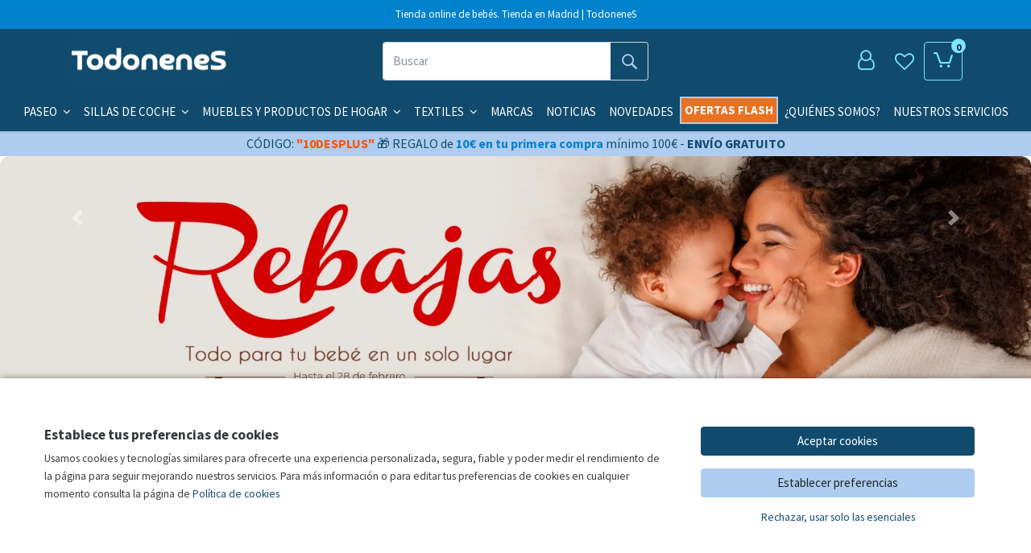

--- FILE ---
content_type: text/html; charset=utf-8
request_url: https://todonenes.com/
body_size: 26205
content:
<!DOCTYPE html><html lang="es"><head><title>Tienda online de bebés | TodoneneS</title><meta charset="utf-8"/><meta content="OpenTiendas" name="generator"/><link href="https://media.todonenes.com/custom_images/favicon.png?width=32" rel="icon" sizes="32x32"/><link href="https://media.todonenes.com/custom_images/favicon.png?width=250" rel="apple-touch-icon"/><link href="https://static.todonenes.com/" rel="dns-prefetch"/><link crossorigin="" href="https://fonts.googleapis.com" rel="preconnect"/><link href="https://fonts.googleapis.com" rel="dns-prefetch"/><link href="https://www.googletagmanager.com" rel="dns-prefetch"/><link href="https://www.google-analytics.com" rel="dns-prefetch"/><link href="https://www.googleaddservices.com" rel="dns-prefetch"/><link crossorigin="" href="https://media.todonenes.com/" rel="preconnect"/><link href="https://media.todonenes.com/" rel="dns-prefetch"/><meta content="width=device-width, initial-scale=1" name="viewport"/><meta content="Especialistas en puericultura, seguridad infantil y muebles infantiles - TodoneneS. Artículos de bebé y niños online. Tienda en Madrid." name="description"/><link href="https://todonenes.com/" rel="canonical"/><meta content="https://todonenes.com/" property="og:site"/><meta content="TodoneneS" property="og:site_name"/><meta content="website" property="og:type"><meta content="TodoneneS" property="og:title"><meta content="https://media.todonenes.com/custom_images/shop-logo.png?width=600" property="og:image"><meta content="Especialistas en puericultura, seguridad infantil y muebles infantiles - TodoneneS. Artículos de bebé y niños online. Tienda en Madrid." property="og:description"><meta content="https://todonenes.com/" property="og:url"><meta content="website" name="twitter:card"><meta content="TodoneneS" name="twitter:title"/><meta content="Especialistas en puericultura, seguridad infantil y muebles infantiles - TodoneneS. Artículos de bebé y niños online. Tienda en Madrid." name="twitter:description"/><meta content="https://media.todonenes.com/custom_images/shop-logo.png?width=600" name="twitter:image"/><meta content="@TodoneneS" name="twitter:site"/><link as="font" crossorigin="" href="https://static.todonenes.com/scss/plugins/fontawesome/fonts/fontawesome-webfont.woff2?v=4.7.0.2" rel="preload" type="font/woff2"/><link as="image" fetchpriority="high" href="https://media.todonenes.com/slides/slide-m-3_FShSHij.jpg?width=576" imagesrcset="https://media.todonenes.com/slides/slide-m-3_FShSHij.jpg?width=576 1x,
                               https://media.todonenes.com/slides/slide-m-3_FShSHij.jpg?width=1152 2x" media="(max-width: 576px)" rel="preload"/><link as="image" fetchpriority="high" href="https://media.todonenes.com/slides/slide-3_pGhqly3.jpg?width=1024" imagesrcset="https://media.todonenes.com/slides/slide-3_pGhqly3.jpg?width=1024 1x,
                               https://media.todonenes.com/slides/slide-3_pGhqly3.jpg?width=2048 2x" media="(min-width: 576.1px) and (max-width: 1024px)" rel="preload"/><link as="image" fetchpriority="high" href="https://media.todonenes.com/slides/slide-3_pGhqly3.jpg?width=2048" media="(min-width: 1024.1px)" rel="preload"/><style>@import url("https://fonts.googleapis.com/css?family=Source+Sans+Pro:300,400,700") screen and (min-width:768px);body{-webkit-font-smoothing:antialiased}*,*::before,*::after{box-sizing:border-box}html{font-family:sans-serif;line-height:1.15;-webkit-text-size-adjust:100%;-ms-text-size-adjust:100%;-ms-overflow-style:scrollbar}@-ms-viewport{width:device-width}header,nav,section{display:block}body{margin:0;font-family:"Source Sans Pro",Calibri,Candara,Arial,sans-serif;font-size:.9375rem;font-weight:400;line-height:1.5;color:#373a3c;text-align:left;background-color:#fff}h1,h2,h4,h5{margin-top:0;margin-bottom:.5rem}p{margin-top:0;margin-bottom:1rem}ol,ul{margin-top:0;margin-bottom:1rem}ul ul{margin-bottom:0}b,strong{font-weight:bolder}small{font-size:80%}a{color:#104b6d;text-decoration:none;background-color:transparent;-webkit-text-decoration-skip:objects}img{vertical-align:middle;border-style:none}button{border-radius:0}input,button{margin:0;font-family:inherit;font-size:inherit;line-height:inherit}button,input{overflow:visible}button{text-transform:none}button,html [type="button"],[type="submit"]{-webkit-appearance:button}button::-moz-focus-inner,[type="button"]::-moz-focus-inner,[type="submit"]::-moz-focus-inner{padding:0;border-style:none}::-webkit-file-upload-button{font:inherit;-webkit-appearance:button}h1,h2,h4,h5,.h2,.h3,.h4{margin-bottom:.5rem;font-family:inherit;font-weight:300;line-height:1.2;color:inherit}h1{font-size:1.6875rem}h2,.h2{font-size:1.5rem}.h3{font-size:1.265625rem}h4,.h4{font-size:1.078125rem}h5{font-size:.9375rem}small,.small{font-size:80%;font-weight:400}.img-fluid{max-width:100%;height:auto}.container{width:100%;padding-right:15px;padding-left:15px;margin-right:auto;margin-left:auto}@media (min-width:576px){.container{max-width:540px}}@media (min-width:768px){.container{max-width:720px}}@media (min-width:992px){.container{max-width:960px}}@media (min-width:1200px){.container{max-width:1140px}}.container-fluid{width:100%;padding-right:15px;padding-left:15px;margin-right:auto;margin-left:auto}.row{display:flex;flex-wrap:wrap;margin-right:-15px;margin-left:-15px}.col-xl-4,.col-lg-12,.col-lg-8,.col-lg-6,.col-lg-4,.col-md-12,.col-md-4,.col-md-3,.col-12,.col-6{position:relative;width:100%;min-height:1px;padding-right:15px;padding-left:15px}.col-6{flex:0 0 50%;max-width:50%}.col-12{flex:0 0 100%;max-width:100%}@media (min-width:768px){.col-md-3{flex:0 0 25%;max-width:25%}.col-md-4{flex:0 0 33.33333333%;max-width:33.33333333%}.col-md-12{flex:0 0 100%;max-width:100%}}@media (min-width:992px){.col-lg-4{flex:0 0 33.33333333%;max-width:33.33333333%}.col-lg-6{flex:0 0 50%;max-width:50%}.col-lg-8{flex:0 0 66.66666667%;max-width:66.66666667%}.col-lg-12{flex:0 0 100%;max-width:100%}}@media (min-width:1200px){.col-xl-4{flex:0 0 33.33333333%;max-width:33.33333333%}}.form-control{display:block;width:100%;padding:.375rem .75rem;font-size:.9375rem;line-height:1.5;color:#495057;background-color:#fff;background-clip:padding-box;border:1px solid #ced4da;border-radius:.25rem}.form-control::-ms-expand{background-color:transparent;border:0}.form-inline{display:flex;flex-flow:row wrap;align-items:center}@media (min-width:576px){.form-inline .form-control{display:inline-block;width:auto;vertical-align:middle}.form-inline .input-group{width:auto}}.btn{display:inline-block;font-weight:400;text-align:center;white-space:nowrap;vertical-align:middle;border:1px solid transparent;padding:.375rem .75rem;font-size:.9375rem;line-height:1.5;border-radius:.25rem}.btn-primary{color:#fff;background-color:#104b6d;border-color:#104b6d}.btn-secondary{color:#212529;background-color:#afcdf0;border-color:#afcdf0}.btn-danger{color:#fff;background-color:#FF0039;border-color:#FF0039}.btn-outline-primary{color:#104b6d;background-color:transparent;background-image:none;border-color:#104b6d}.btn-outline-secondary{color:#afcdf0;background-color:transparent;background-image:none;border-color:#afcdf0}.btn-link{font-weight:400;color:#104b6d;background-color:transparent}.btn-block{display:block;width:100%}.fade:not(.show){opacity:0}.collapse:not(.show){display:none}.dropdown{position:relative}.dropdown-menu{position:absolute;top:100%;left:0;z-index:1000;display:none;float:left;min-width:10rem;padding:.5rem 0;margin:.125rem 0 0;font-size:.9375rem;color:#373a3c;text-align:left;list-style:none;background-color:#fff;background-clip:padding-box;border:1px solid rgba(0,0,0,0.15);border-radius:.25rem}.input-group{position:relative;display:flex;flex-wrap:wrap;align-items:stretch;width:100%}.input-group>.form-control{position:relative;flex:1 1 auto;width:1%;margin-bottom:0}.input-group>.form-control:not(:last-child){border-top-right-radius:0;border-bottom-right-radius:0}.input-group-append{display:flex}.input-group-append .btn{position:relative;z-index:2}.input-group-append{margin-left:-1px}.input-group>.input-group-append>.btn{border-top-left-radius:0;border-bottom-left-radius:0}.nav-link{display:block;padding:.5rem 1rem}.navbar{position:relative;display:flex;flex-wrap:wrap;align-items:center;justify-content:space-between;padding:.5rem 1rem}.navbar>.container,.navbar>.container-fluid{display:flex;flex-wrap:wrap;align-items:center;justify-content:space-between}.navbar-brand{display:inline-block;padding-top:.32421875rem;padding-bottom:.32421875rem;margin-right:1rem;font-size:1.171875rem;line-height:inherit;white-space:nowrap}.navbar-nav{display:flex;flex-direction:column;padding-left:0;margin-bottom:0;list-style:none}.navbar-nav .nav-link{padding-right:0;padding-left:0}.navbar-nav .dropdown-menu{position:static;float:none}.navbar-collapse{flex-basis:100%;flex-grow:1;align-items:center}.navbar-toggler{padding:.25rem .75rem;font-size:1.171875rem;line-height:1;background-color:transparent;border:1px solid transparent;border-radius:.25rem}.navbar-toggler-icon{display:inline-block;width:1.5em;height:1.5em;vertical-align:middle;content:"";background:no-repeat center center;background-size:100% 100%}@media (max-width:991.98px){.navbar-expand-lg>.container,.navbar-expand-lg>.container-fluid{padding-right:0;padding-left:0}}@media (min-width:992px){.navbar-expand-lg{flex-flow:row nowrap;justify-content:flex-start}.navbar-expand-lg .navbar-nav{flex-direction:row}.navbar-expand-lg .navbar-nav .dropdown-menu{position:absolute}.navbar-expand-lg .navbar-nav .nav-link{padding-right:.5rem;padding-left:.5rem}.navbar-expand-lg>.container,.navbar-expand-lg>.container-fluid{flex-wrap:nowrap}.navbar-expand-lg .navbar-collapse{display:flex!important;flex-basis:auto}.navbar-expand-lg .navbar-toggler{display:none}}.navbar-light .navbar-brand{color:#0082cc}.navbar-light .navbar-nav .nav-link{color:#fff}.navbar-light .navbar-toggler{color:#fff;border-color:rgba(0,0,0,0.1)}.navbar-light .navbar-toggler-icon{background-image:url("data:image/svg+xml;charset=utf8,%3Csvg viewBox='0 0 30 30' xmlns='http://www.w3.org/2000/svg'%3E%3Cpath stroke='%23fff' stroke-width='2' stroke-linecap='round' stroke-miterlimit='10' d='M4 7h22M4 15h22M4 23h22'/%3E%3C/svg%3E")}.alert{position:relative;padding:.75rem 1.25rem;margin-bottom:1rem;border:1px solid transparent;border-radius:.25rem}.close{float:right;font-size:1.40625rem;font-weight:700;line-height:1;color:#000;text-shadow:0 1px 0 #fff;opacity:.5}button.close{padding:0;background-color:transparent;border:0;-webkit-appearance:none}.modal{position:fixed;top:0;right:0;bottom:0;left:0;z-index:1050;display:none;overflow:hidden;outline:0}.modal-dialog{position:relative;width:auto;margin:.5rem}.modal.fade .modal-dialog{transform:translate(0,-25%)}.modal-dialog-centered{display:flex;align-items:center;min-height:calc(100% - (.5rem * 2))}.modal-content{position:relative;display:flex;flex-direction:column;width:100%;background-color:#fff;background-clip:padding-box;border:1px solid rgba(0,0,0,0.2);border-radius:.3rem;outline:0}.modal-header{display:flex;align-items:flex-start;justify-content:space-between;padding:1rem;border-bottom:1px solid #f8f8f8;border-top-left-radius:.3rem;border-top-right-radius:.3rem}.modal-header .close{padding:1rem;margin:-1rem -1rem -1rem auto}.modal-title{margin-bottom:0;line-height:1.5}.modal-body{position:relative;flex:1 1 auto;padding:1rem}.modal-footer{display:flex;align-items:center;justify-content:flex-end;padding:1rem;border-top:1px solid #f8f8f8}@media (min-width:576px){.modal-dialog{max-width:500px;margin:1.75rem auto}.modal-dialog-centered{min-height:calc(100% - (1.75rem * 2))}}@media (min-width:992px){.modal-lg{max-width:800px}}.carousel{position:relative}.carousel-inner{position:relative;width:100%;overflow:hidden}.carousel-item{position:relative;display:none;align-items:center;width:100%;backface-visibility:hidden;perspective:1000px}.carousel-item.active{display:block}.carousel-control-prev,.carousel-control-next{position:absolute;top:0;bottom:0;display:flex;align-items:center;justify-content:center;width:15%;color:#fff;text-align:center;opacity:.5}.carousel-control-prev{left:0}.carousel-control-next{right:0}.carousel-control-prev-icon,.carousel-control-next-icon{display:inline-block;width:20px;height:20px;background:transparent no-repeat center center;background-size:100% 100%}.carousel-control-prev-icon{background-image:url("data:image/svg+xml;charset=utf8,%3Csvg xmlns='http://www.w3.org/2000/svg' fill='%23fff' viewBox='0 0 8 8'%3E%3Cpath d='M5.25 0l-4 4 4 4 1.5-1.5-2.5-2.5 2.5-2.5-1.5-1.5z'/%3E%3C/svg%3E")}.carousel-control-next-icon{background-image:url("data:image/svg+xml;charset=utf8,%3Csvg xmlns='http://www.w3.org/2000/svg' fill='%23fff' viewBox='0 0 8 8'%3E%3Cpath d='M2.75 0l-1.5 1.5 2.5 2.5-2.5 2.5 1.5 1.5 4-4-4-4z'/%3E%3C/svg%3E")}.carousel-indicators{position:absolute;right:0;bottom:10px;left:0;z-index:15;display:flex;justify-content:center;padding-left:0;margin-right:15%;margin-left:15%;list-style:none}.carousel-indicators li{position:relative;flex:0 1 auto;width:30px;height:3px;margin-right:3px;margin-left:3px;text-indent:-999px;background-color:rgba(255,255,255,0.5)}.carousel-indicators li::before{position:absolute;top:-10px;left:0;display:inline-block;width:100%;height:10px;content:""}.carousel-indicators li::after{position:absolute;bottom:-10px;left:0;display:inline-block;width:100%;height:10px;content:""}.carousel-indicators .active{background-color:#fff}.carousel-caption{position:absolute;right:15%;bottom:20px;left:15%;z-index:10;padding-top:20px;padding-bottom:20px;color:#fff;text-align:center}.bg-dark{background-color:#373a3c!important}.rounded{border-radius:.25rem!important}.rounded-circle{border-radius:50%!important}.d-none{display:none!important}.d-inline-block{display:inline-block!important}.d-block{display:block!important}.d-flex{display:flex!important}@media (min-width:576px){.d-sm-none{display:none!important}}@media (min-width:768px){.d-md-none{display:none!important}.d-md-block{display:block!important}}@media (min-width:992px){.d-lg-none{display:none!important}.d-lg-flex{display:flex!important}}@media (min-width:1200px){.d-xl-block{display:block!important}}.flex-row{flex-direction:row!important}.flex-fill{flex:1 1 auto!important}.justify-content-center{justify-content:center!important}@media (min-width:1200px){.justify-content-xl-between{justify-content:space-between!important}}.float-right{float:right!important}.position-absolute{position:absolute!important}.fixed-bottom{position:fixed;right:0;bottom:0;left:0;z-index:1030}.sr-only{position:absolute;width:1px;height:1px;padding:0;overflow:hidden;clip:rect(0,0,0,0);white-space:nowrap;border:0}.w-100{width:100%!important}.m-0{margin:0!important}.mt-0{margin-top:0!important}.mb-0{margin-bottom:0!important}.mr-1{margin-right:.25rem!important}.ml-1{margin-left:.25rem!important}.mt-2,.legal-help-text{margin-top:.5rem!important}.mb-2{margin-bottom:.5rem!important}.mt-3{margin-top:1rem!important}.mb-3{margin-bottom:1rem!important}.mt-5{margin-top:3rem!important}.px-2{padding-right:.5rem!important}.px-2{padding-left:.5rem!important}.mx-auto{margin-right:auto!important}.mx-auto{margin-left:auto!important}@media (min-width:992px){.mb-lg-0{margin-bottom:0!important}}.text-right{text-align:right!important}.text-center{text-align:center!important}.text-uppercase{text-transform:uppercase!important}.font-weight-bold{font-weight:700!important}.font-italic{font-style:italic!important}.text-white{color:#fff!important}.text-muted{color:#868e96!important}html{scroll-behavior:smooth}small,.small{font-size:90%}.list-no-style{list-style-type:none}.cat-list-block{list-style-type:none!important;padding-left:0!important;padding-top:0!important;padding-bottom:0!important;margin-top:1rem!important;margin-left:0!important;margin-bottom:0!important;padding-right:0.5rem!important}section:not(.carousel-home):not(.breadcrumb-common){padding:30px 0}@media (max-width:767.98px){section:not(.carousel-home):not(.breadcrumb-common){padding:15px 0}}i.review-star{color:#FF7518}.legal-help-text{display:block;font-size:75%;color:#868e96}@media (max-width:768px){input[type='text']{font-size:16px!important}}div.wishlist-toast-container{position:fixed;z-index:999999;top:10px;right:12px;min-width:350px}@media (max-width:576px){div.wishlist-toast-container{top:0;right:0;width:100%}}div.wishlist-toast-container div.wishlist-toast{position:relative;overflow:hidden;margin-bottom:6px;padding:15px;background-color:white;border:1px solid #104b6d;text-align:center;min-width:380px}div.wishlist-toast-container div.wishlist-toast div.wishlist-toast-title{font-weight:bold;font-size:18px}div.wishlist-toast-container div.wishlist-toast div.wishlist-toast-text{font-size:80%}div.wishlist-toast-container div.wishlist-toast span.wishlist-toast-link{margin-top:10px;color:#104b6d}.fs-link{display:block}#cookiebar .fixed-bottom{width:100%;padding-top:4em;padding-bottom:4em;background-color:#fff;box-shadow:rgba(0,0,0,0.5) 0 1px 10px 0px;z-index:1039}@media (max-width:992px){#cookiebar .fixed-bottom{box-shadow:rgba(0,0,0,0.5) 0 1px 5px 0px;padding-top:1em;padding-bottom:1em}}#cookiebar .row{max-width:1200px;margin:auto;clear:both}.cookiebar-title,.modal-title{font-weight:bold}#cookiebar_modal .modal-body{height:40vh;overflow-y:auto}@media (max-width:992px){#cookiebar_modal .modal-content{height:97vh;overflow-y:auto}#cookiebar_modal .modal-body{margin-bottom:130px}#cookiebar_modal .modal-footer{background-color:white;box-shadow:rgba(0,0,0,0.5) 0 1px 5px 0px;padding-bottom:0;position:fixed;right:0;bottom:0;left:0;z-index:inherit}#cookiebar_modal .modal-footer button{margin-bottom:1rem}}header .top-bar{padding:10px 0px;position:relative;min-height:36px}@media (max-width:1600px){header .top-bar .container{max-width:980px}}@media (max-width:1400px){header .top-bar .container{max-width:780px}}@media (max-width:1200px){header .top-bar .container{max-width:650px}}@media (max-width:1060px){header .top-bar .container{max-width:550px}}header .title-topnavbar{font-size:.8203125rem;font-weight:normal;color:#fff;margin:0px;line-height:1.2;overflow:hidden;text-overflow:ellipsis;display:-webkit-box;-webkit-line-clamp:2;line-clamp:2;-webkit-box-orient:vertical}header .search-form input{border-right:0}header .search-form .btn{border:1px solid #ced4da;border-left:0}#global-notification{background-color:#e9e9e9;padding:0}#global-notification .global-notification-message{color:#373a3c;font-size:.8203125rem;text-align:center;padding:10px 0px;line-height:1.2}@media (max-width:992px){header .top-bar{display:none}button.navbar-toggler{outline:none}}header #navbar-header-group.format-standard{background-color:#104B6D}header #navbar-header-group.format-standard .cart-icon{position:relative;background-color:#f4524d;border-color:#f4524d;width:48px;height:48px;line-height:1.5;padding:3px;margin-left:15px}header #navbar-header-group.format-standard .cart-icon .cart-label{position:absolute;width:18px;height:18px;font-weight:bold;font-size:0.75rem;color:#f4524d;line-height:21px;background-color:#fff;border-radius:50%;right:-5px;top:-5px;box-shadow:0 1px 4px rgba(0,0,0,0.1)}header #navbar-header-group.format-standard .cart-icon i{font-size:24px}@media (max-width:991.98px){header #navbar-header-group.format-standard .cart-icon{margin-left:0px;margin-right:0px}}header #navbar-header-group.format-standard .user-dashboard-icon{width:48px;height:48px;padding:0px}header #navbar-header-group.format-standard .user-dashboard-icon i{color:#104b6d;font-size:24px}@media (max-width:991.98px){header #navbar-header-group.format-standard .user-dashboard-icon{margin-right:0px}}header #navbar-header-group.format-standard .wishlist-dashboard-icon{position:relative;width:48px;height:48px;padding:0px}header #navbar-header-group.format-standard .wishlist-dashboard-icon i{position:absolute;left:50%;top:50%;transform:translate(-50%,-50%);color:#104b6d;font-size:24px}@media (max-width:991.98px){header #navbar-header-group.format-standard .wishlist-dashboard-icon{margin-right:0px}}header #navbar-header-group.format-standard nav.navbar{-webkit-box-shadow:0 2px 2px rgba(0,0,0,0.1);box-shadow:0 2px 2px rgba(0,0,0,0.1);z-index:2;padding:0.3rem 1rem}header #navbar-header-group.format-standard nav.navbar.navbar-with-logo{box-shadow:none;-webkit-box-shadow:none}header #navbar-header-group.format-standard nav.navbar.navbar-with-logo .search-form{position:absolute;left:50%;transform:translateX(-50%)}header #navbar-header-group.format-standard nav.navbar.navbar-with-logo .search-form .input-group{width:330px}header #navbar-header-group.format-standard nav.navbar.navbar-with-logo .search-form .input-group .btn-outline-secondary{width:48px;height:48px;line-height:1.5;padding:0px}header #navbar-header-group.format-standard nav.navbar.navbar-list-items{padding-left:0px;padding-right:0px}header #navbar-header-group.format-standard nav.navbar img.store-logo{width:auto;max-width:200px;max-height:75px;height:auto}header #navbar-header-group.format-standard nav.navbar .container{position:relative}header #navbar-header-group.format-standard nav.navbar .nav-item{text-transform:uppercase}header #navbar-header-group.format-standard nav.navbar .dropdown .dropdown-menu{width:100%;margin:0;box-shadow:0 1px 4px rgba(0,0,0,0.1);padding:20px 30px;text-transform:none;border:none;border-radius:0px;z-index:2}header #navbar-header-group.format-standard nav.navbar .dropdown .dropdown-menu ul{margin-top:10px}header #navbar-header-group.format-standard nav.navbar .dropdown .dropdown-menu ul.categories-list{padding-left:15px}header #navbar-header-group.format-standard nav.navbar .dropdown .dropdown-menu ul li{padding:10px 0px}@media (min-width:992px){header #navbar-header-group.format-standard nav.navbar .dropdown{position:static}}@media (max-width:991px){header #navbar-header-group.format-standard nav.navbar.navbar-with-logo{position:absolute;margin-top:10px;padding:0rem 15px;left:55.5px;z-index:3}header #navbar-header-group.format-standard nav.navbar.navbar-with-logo .navbar-header{margin:0 auto}header #navbar-header-group.format-standard nav.navbar.navbar-with-logo .navbar-header .navbar-brand{padding:0px}header #navbar-header-group.format-standard nav.navbar.navbar-with-logo .navbar-header .navbar-brand img{max-height:48px}header #navbar-header-group.format-standard nav.navbar.navbar-list-items{padding:10px 15px;min-height:52px}header #navbar-header-group.format-standard nav.navbar.navbar-list-items .navbar-toggler{width:48px;height:48px;padding-right:0px;padding-left:0px;border:none;margin-left:-10px}header #navbar-header-group.format-standard nav.navbar.navbar-list-items .navbar-collapse{margin-top:15px}header #navbar-header-group.format-standard nav.navbar.navbar-list-items .cart-icon{height:48px}header #navbar-header-group.format-standard nav.navbar.navbar-list-items .search-form{width:calc(100% - 192px);height:48px;padding-right:0px}header #navbar-header-group.format-standard nav.navbar.navbar-list-items .search-form .input-group{width:100%;padding-left:0px}header #navbar-header-group.format-standard nav.navbar.navbar-list-items .search-form .input-group input{visibility:hidden}header #navbar-header-group.format-standard nav.navbar.navbar-list-items .search-form .input-group .btn-outline-secondary{width:48px;height:48px;border:none;padding:0px!important}header #navbar-header-group.format-standard nav.navbar .navbar-brand{margin-right:0px}header #navbar-header-group.format-standard nav.navbar ul.navbar-nav li.nav-item{border-bottom:1px solid #f8f8f8}header #navbar-header-group.format-standard nav.navbar ul.navbar-nav li.nav-item:last-child{border-bottom:none}header #navbar-header-group.format-standard nav.navbar .dropdown .dropdown-aux{padding:10px 20px;float:right;font-size:1.33333333em;line-height:.75em;vertical-align:-15%}}@media (max-width:576px){header #navbar-header-group.format-standard nav.navbar.navbar-with-logo{padding:0px 10px 0px 0px}header #navbar-header-group.format-standard nav.navbar.navbar-with-logo .navbar-header .navbar-brand{padding:0px;display:flex;align-items:center;min-height:42px}header #navbar-header-group.format-standard nav.navbar.navbar-with-logo .navbar-header .navbar-brand img{max-width:130px;max-height:38px}header #navbar-header-group.format-standard nav.navbar.navbar-list-items .search-form .input-group{padding-left:0px}}.floating-bot-msg{position:fixed;width:230px;right:0px;z-index:99999;bottom:100px;padding:0.75rem;color:#853d0c!important;background-color:#ffe3d1!important;border-color:#ffd8be!important}.floating-bot-msg small,.floating-bot-msg a{font-size:13px}.floating-bot-msg .message{margin-top:10px;color:#fff;background-color:#ff0039;border-color:#ff0039;text-decoration:none}@media (max-width:1200px){.floating-bot-msg{width:100%;bottom:59px;margin-bottom:0px;border-radius:0px;padding:5px}.floating-bot-msg .message{margin-top:0px;padding:1px 10px;max-height:20px}}@media (max-width:576px){.floating-bot-msg{padding:0.6rem}.floating-bot-msg small{font-size:10px}}.product-in-list{box-shadow:0 1px 4px rgba(0,0,0,0.1);margin-bottom:30px}.card-product{position:relative;display:flex;flex-direction:column;min-width:0;word-wrap:break-word;background-color:#fff;background-clip:border-box}.card-product-label{color:#fff;letter-spacing:0px;line-height:14px;padding:2px;border-radius:3px;position:relative;font-size:0.75rem;text-align:center;top:5px;margin-bottom:0.2rem;width:fit-content;margin-left:auto}.card-product-label b{display:block}.card-product-label .mr-1{display:contents}.label-right{right:5px}.right-labels-set{position:absolute;top:0;right:0;z-index:1}.label-flash-offer{background-color:#FF7518}.flash-offer-horizontal{position:absolute;top:220px;left:50%;transform:translateX(-50%);width:100%;padding:5px;height:30px;font-size:85%;background-color:#FF7518;display:flex}.card-product-img{position:relative;height:250px}.card-product-img a{height:inherit;align-items:center;justify-content:center;display:flex}.card-product-img img{max-width:100%;max-height:100%;height:auto}.card-product-body{flex:1 1 auto;padding:1rem;background:#f8f8f8}.card-product-body a{color:#0082cc!important}.card-product-name{display:-webkit-box;-webkit-line-clamp:2;-webkit-box-orient:vertical;overflow:hidden;margin-bottom:2px;min-height:44px}.card-wishlist-btn{position:absolute;right:5px;bottom:5px;border:1px solid #dfe2e6;background-color:#fff;display:flex;justify-content:center;align-items:center;padding:7px}.card-wishlist-btn .wishlist-icon{font-size:17px!important}.card-wishlist-btn.flash-sale-wishlist-btn{bottom:35px}.card-product-price{font-size:1.26rem}.flash-countdown{text-align:center;font-weight:600;color:#fff}.stock-info{margin-bottom:3px;font-size:80%;color:#6c757d}.card-product-offer-price{width:100%;display:inline-block;min-height:20px}@media (max-width:576px){.card-product-img{height:180px}.flash-offer-horizontal{top:150px}.card-product-name{-webkit-line-clamp:3;min-height:64px}.card-product-price{margin-bottom:0.5rem}.card-product-body{padding:1rem 0.5rem}}.product-in-list{position:relative;box-shadow:0 1px 4px rgba(0,0,0,0.1);margin-bottom:30px}.product-in-list .flash-countdown{text-align:center;font-weight:600;color:#fff}section.store-comments .store-comment-item{width:70%;padding:20px;margin:5px 0px;background:#fff;border-radius:8px;box-shadow:0 1px 4px rgba(0,0,0,0.1)}#whatsapp_chat_phone{position:fixed;display:block;bottom:28px;right:28px;z-index:10}#whatsapp_chat_phone>a{display:flex;background-color:#25D366;border-radius:50%;padding:5px;width:50px;height:50px;justify-content:center;align-items:center;box-shadow:rgba(100,100,111,0.2) 0px 7px 29px 0px;text-decoration:none}#whatsapp_chat_phone>a i{color:#fff;font-size:31px}.carousel-caption{background-color:rgba(255,255,255,0.6);color:#373a3c;border-radius:8px}@font-face{font-family:'FontAwesome';src:url("https://static.todonenes.com/scss/plugins/fontawesome/fonts/fontawesome-webfont.eot?v=4.7.0.2");src:url("https://static.todonenes.com/scss/plugins/fontawesome/fonts/fontawesome-webfont.eot?#iefix&v=4.7.0.2") format("embedded-opentype"),url("https://static.todonenes.com/scss/plugins/fontawesome/fonts/fontawesome-webfont.woff2?v=4.7.0.2") format("woff2"),url("https://static.todonenes.com/scss/plugins/fontawesome/fonts/fontawesome-webfont.woff?v=4.7.0.2") format("woff"),url("https://static.todonenes.com/scss/plugins/fontawesome/fonts/fontawesome-webfont.ttf?v=4.7.0.2") format("truetype"),url("https://static.todonenes.com/scss/plugins/fontawesome/fonts/fontawesome-webfont.svg?v=4.7.0.2#fontawesomeregular") format("svg");font-weight:normal;font-style:normal;font-display:swap}.fa{display:inline-block;font:normal normal normal 14px/1 FontAwesome;font-size:inherit;text-rendering:auto;-webkit-font-smoothing:antialiased;-moz-osx-font-smoothing:grayscale}.fa-star:before{content:""}.fa-clock-o:before{content:""}.fa-warning:before{content:""}.fa-chevron-down:before{content:""}.fa-heart-o:before{content:""}.fa-sign-out:before{content:""}.fa-angle-down:before{content:""}.fa-whatsapp:before{content:""}.fa-user-o:before{content:""}.sr-only{position:absolute;width:1px;height:1px;padding:0;margin:-1px;overflow:hidden;clip:rect(0,0,0,0);border:0}[class^="otf-"]{font-size:28px}[class^="otf-"]:before{font-family:"FontAwesome";font-style:normal;font-weight:normal;speak:none;display:inline-block;text-decoration:inherit;width:1em;text-align:center;font-variant:normal;text-transform:none;line-height:1em;-webkit-font-smoothing:antialiased;-moz-osx-font-smoothing:grayscale}.otf-shopping-cart:before{content:'\e801'}.otf-search:before{content:'\e80a'}.top-bar.bg-dark{background-color:#0082cc!important}header #navbar-header-group.format-standard nav.navbar .navbar-right li .user-dashboard-icon .fa-user-o{color:#7CE6FF}header #navbar-header-group.format-standard nav.navbar .navbar-right li .cart-icon{background-color:transparent;border-color:#7CE6FF;margin-left:0px!important}header #navbar-header-group.format-standard nav.navbar .navbar-right li .cart-icon .otf-shopping-cart{color:#7CE6FF}header #navbar-header-group.format-standard nav.navbar .navbar-right li .cart-icon .cart-label{background-color:#7CE6FF;color:#081c35}header #navbar-header-group.format-standard .wishlist-dashboard-icon .fa-heart-o{color:#7CE6FF}#layout_text_2.layout-text-home .col-12{padding-right:5px;padding-left:5px}.ifc-product-list .col-12{text-align:center}.ifc-product-list .col-12 h2{font-size:1.5rem;font-weight:bolder;color:#fff;display:inline-block;background-color:#0082cc;padding:.500rem 2rem;line-height:1.2;border-radius:2.25rem;margin:4px}.ifc-product-list .col-12 .text-muted{color:#081c35!important}#global-notification .global-notification-message{color:#104b6d;font-size:.99203125rem;padding:6px 0px;background:#afcdf0}body #navbar-header-group .navbar .container-fluid #navbarResponsive .navbar-nav li.nav-item[data-nav-item^="subsection-2"] a{color:#ffffff!important;background:#ff7518e8!important;font-weight:700!important;border:2px solid #afcdf0;padding:4px}.selection-home .container{max-width:1920px}h1,h2,h4,h5,.h2,.h3,.h4{font-weight:600;line-height:1.2;color:#34383a}@media (max-width:390px){.navbar-brand{min-height:48px!important}.navbar-brand img{max-width:100px!important}}@media (max-width:360px){.navbar-brand{min-height:48px!important}.navbar-brand img{max-width:70px!important}}</style><link as="style" href="https://static.todonenes.com/scss/styles.css?v=35893e" rel="preload"/><link href="https://static.todonenes.com/scss/styles.css?v=35893e" id="core_styles" media="print" onload="this.media='all'; this.onload=null;" rel="stylesheet"/><noscript><link href="https://static.todonenes.com/scss/styles.css?v=35893e" rel="stylesheet"/></noscript><script id="gtag_analytics_script">
      window.dataLayer = window.dataLayer || [];
      function gtag(){dataLayer.push(arguments);}
      gtag('js', new Date());
    </script><script type="application/ld+json">
      {
        "@context": "https://schema.org",
        "@type": "WebSite",
        "url": "https://todonenes.com/",
        "potentialAction": {
          "@type": "SearchAction",
          "target": {
            "@type": "EntryPoint",
            "urlTemplate": "https://todonenes.com/precios/?q={search_term_string}"
          },
          "query-input": "required name=search_term_string"
        }
      }
      </script></meta></meta></meta></meta></meta></meta></head><body class="" data-customer-data-xhr-url="/core/get_customer_data/" data-dashboard-overlay-xhr="/dashboard/overlays/generic/" data-display-subscription-popup-form="true" data-menu-is-fixed-desktop="true" data-pricing-plan-xhr-url="/core/pricing-data/"><header><h1 class="sr-only">Tienda online de bebés. Tienda en Madrid | TodoneneS</h1><div class="top-bar bg-dark"><div class="container"><div class="row"><div class="col-12"><span aria-hidden="true" class="title-topnavbar text-center">Tienda online de bebés. Tienda en Madrid | TodoneneS</span></div></div></div></div><div class="format-standard ifc-menu" id="navbar-header-group"><nav aria-label="Barra superior con buscador y accesos del usuario" class="navbar navbar-expand-lg navbar-light navbar-with-logo"><div class="container"><div class="navbar-header"><a class="navbar-brand" href="/"><img alt="Tienda online de bebés | TodoneneS" class="store-logo" height="119" sizes="(max-width: 576px) 250px, 100vw" src="https://media.todonenes.com/custom_images/shop-logo.png?width=400" srcset="https://media.todonenes.com/custom_images/shop-logo.png?width=250 250w ,
              https://media.todonenes.com/custom_images/shop-logo.png?width=400 400w" width="400"/></a></div><form action="/precios/" class="search-form form-inline d-lg-flex d-none" method="GET"><div class="input-group"><input aria-label="Buscar" class="form-control" id="search_input_desktop" maxlength="70" minlength="2" name="q" placeholder="Buscar" required="" type="text"/><span class="input-group-append"><button aria-label="Buscar" class="btn btn-outline-secondary" type="submit"><span class="otf-search"></span></button></span></div></form><ul class="navbar-nav navbar-right flex-row d-none d-lg-flex"><li><button class="btn btn-link user-dashboard-icon" data-anonymous-title="Iniciar sesión" data-ced-title="Panel de control" data-customer-title="Mis pedidos" data-url="/account/gateway/" type="button"><i class="fa fa-user-o"></i></button></li><li><a class="btn btn-link wishlist-dashboard-icon" href="/wishlist/" title="Lista de favoritos"><i class="fa fa-heart-o"></i></a></li><li><a class="btn btn-primary cart-icon" href="/cart/" title="Cesta"><i class="otf-shopping-cart"></i> <span class="cart-label"></span></a></li></ul></div></nav><nav aria-label="Menú de la página" class="navbar navbar-expand-lg navbar-light navbar-list-items"><div class="container-navbar-custom2 container-fluid"><button aria-controls="navbarResponsive" aria-expanded="false" aria-label="Toggle navigation" class="navbar-toggler" data-target="#navbarResponsive" data-toggle="collapse" type="button"><span class="navbar-toggler-icon"></span></button><form action="/precios/" class="search-form form-inline d-lg-none d-flex is-mobile-search" method="GET"><div class="input-group"><input aria-label="Buscar" class="form-control" id="search_input_mobile" maxlength="70" minlength="2" name="q" placeholder="Buscar" required="" type="text"/><span class="input-group-append"><button aria-label="Buscar" class="btn btn-outline-secondary" type="submit"><span class="otf-search"></span></button></span></div></form><ul class="navbar-nav navbar-right flex-row d-flex d-lg-none"><li><button class="btn btn-link user-dashboard-icon" data-anonymous-title="Iniciar sesión" data-ced-title="Panel de control" data-customer-title="Mis pedidos" data-url="/account/gateway/" type="button"><i class="fa fa-user-o"></i></button></li><li><a class="btn btn-link wishlist-dashboard-icon" href="/wishlist/" title="Lista de favoritos"><i class="fa fa-heart-o"></i></a></li><li><a class="btn btn-primary cart-icon" href="/cart/" title="Cesta"><i class="otf-shopping-cart"></i> <span class="cart-label"></span></a></li></ul><div class="collapse navbar-collapse" id="navbarResponsive"><ul class="navbar-nav mx-auto"><li class="nav-item dropdown" data-nav-item="category-15"><a class="nav-link ifc-menu-item" href="/paseo-bebe-af/" title="Paseo">Paseo <i class="fa fa-angle-down ml-1 dropdown-aux" data-target-aux="#category_0"></i></a> <a aria-hidden="true" aria-label="Paseo" class="d-none" data-toggle="dropdown" href="#" id="category_0"></a><div class="dropdown-menu"><div class="container"><div class="row"><div class="col-12"><ul class="categories-list list-no-style row mt-0 mb-3"><li class="cat-list-block col-xl-4 col-12"><a href="/carros-de-bebe-a14/">Carros de bebé</a></li><li class="cat-list-block col-xl-4 col-12"><a href="/sillas-de-paseo-a15/">Sillas de paseo</a></li><li class="cat-list-block col-xl-4 col-12"><a href="/bolsos-para-bebe-a16/">Bolsos para bebé</a></li><li class="cat-list-block col-xl-4 col-12"><a href="/mochilas-maternales-a17/">Mochilas maternales</a></li><li class="cat-list-block col-xl-4 col-12"><a href="/portadocumentos-bebe-a18/">Portadocumentos bebé</a></li><li class="cat-list-block col-xl-4 col-12"><a href="/sacos-para-bebe-a1c/">Sacos para bebé</a></li><li class="cat-list-block col-xl-4 col-12"><a href="/bolsas-termicas-bebe-a19/">Bolsas térmicas bebé</a></li><li class="cat-list-block col-xl-4 col-12"><a href="/portachupetes-a1a/">Portachupetes</a></li><li class="cat-list-block col-xl-4 col-12"><a href="/cambiadores-portatiles-bebe-a1b/">Cambiadores portátiles bebé</a></li><li class="cat-list-block col-xl-4 col-12"><a href="/colchonetas-y-fundas-para-sillas-de-bebe-a1d/">Colchonetas y fundas para sillas de bebé</a></li><li class="cat-list-block col-xl-4 col-12"><a href="/capazos-a1f/">Capazos</a></li><li class="cat-list-block col-xl-4 col-12"><a href="/mochilas-portabebes-a20/">Mochilas portabebés</a></li><li class="cat-list-block col-xl-4 col-12"><a href="/accesorios-para-carros-y-sillas-de-bebe-a21/">Accesorios para carros y sillas</a></li><li class="cat-list-block col-xl-4 col-12"><a href="/maletas-de-maternidad-a22/">Maletas de maternidad</a></li><li class="cat-list-block col-xl-4 col-12"><a href="/neceseres-para-bebes-a23/">Neceseres para bebé</a></li></ul></div></div></div></div></li><li class="nav-item dropdown" data-nav-item="category-16"><a class="nav-link ifc-menu-item" href="/sillas-de-coche-para-bebe-a10/" title="Sillas de coche">Sillas de coche <i class="fa fa-angle-down ml-1 dropdown-aux" data-target-aux="#category_1"></i></a> <a aria-hidden="true" aria-label="Sillas de coche" class="d-none" data-toggle="dropdown" href="#" id="category_1"></a><div class="dropdown-menu"><div class="container"><div class="row"><div class="col-12"><ul class="categories-list list-no-style row mt-0 mb-3"><li class="cat-list-block col-xl-4 col-12"><a href="/sillas-grupo-0-40-87cm-a24/">Sillas grupo 0+ (40-87cm)</a></li><li class="cat-list-block col-xl-4 col-12"><a href="/sillas-grupo-0-1-40-105cm-a25/">Sillas grupo 0-1 (40-105cm)</a></li><li class="cat-list-block col-xl-4 col-12"><a href="/sillas-grupo-0-1-2-40-125cm-a26/">Sillas grupo 0-1-2 (40-125cm)</a></li><li class="cat-list-block col-xl-4 col-12"><a href="/sillas-grupo-1-2-61-125cm-a28/">Sillas grupo 1-2 (61-125cm)</a></li><li class="cat-list-block col-xl-4 col-12"><a href="/sillas-grupo-2-3-100-150cm-a2a/">Sillas grupo 2-3 (100-150cm)</a></li><li class="cat-list-block col-xl-4 col-12"><a href="/alzadores-para-coche-a2b/">Alzadores para coche</a></li><li class="cat-list-block col-xl-4 col-12"><a href="/bases-isofix-a2c/">Bases ISOFIX</a></li><li class="cat-list-block col-xl-4 col-12"><a href="/fundas-sillas-coche-a2d/">Fundas para sillas de coche</a></li><li class="cat-list-block col-xl-4 col-12"><a href="/accesorios-sillas-coche-a2e/">Accesorios para sillas de coche</a></li></ul></div></div></div></div></li><li class="nav-item dropdown" data-nav-item="category-17"><a class="nav-link ifc-menu-item" href="/muebles-y-productos-de-hogar-para-bebe-a11/" title="Muebles y productos de hogar">Muebles y productos de hogar <i class="fa fa-angle-down ml-1 dropdown-aux" data-target-aux="#category_2"></i></a> <a aria-hidden="true" aria-label="Muebles y productos de hogar" class="d-none" data-toggle="dropdown" href="#" id="category_2"></a><div class="dropdown-menu"><div class="container"><div class="row"><div class="col-12"><ul class="categories-list list-no-style row mt-0 mb-3"><li class="cat-list-block col-xl-4 col-12"><a href="/cunas-para-bebe-a2f/">Cunas para bebé</a></li><li class="cat-list-block col-xl-4 col-12"><a href="/colchones-para-bebe-a30/">Colchones para bebé</a></li><li class="cat-list-block col-xl-4 col-12"><a href="/armarios-para-bebe-a31/">Armarios para bebé</a></li><li class="cat-list-block col-xl-4 col-12"><a href="/comodas-para-bebe-a32/">Cómodas para bebé</a></li><li class="cat-list-block col-xl-4 col-12"><a href="/comodas-con-cambiador-para-bebe-a33/">Cómodas con cambiador para bebé</a></li><li class="cat-list-block col-xl-4 col-12"><a href="/mecedoras-bebe-sillones-de-lactancia-a34/">Mecedoras bebé / Sillones de lactancia</a></li><li class="cat-list-block col-xl-4 col-12"><a href="/seguridad-para-el-bebe-a36/">Seguridad para el bebé</a></li><li class="cat-list-block col-xl-4 col-12"><a href="/alimentacion-bebe-a37/">Alimentación bebé</a></li><li class="cat-list-block col-xl-4 col-12"><a href="/juegos-para-bebe-a38/">Juegos para bebé</a></li><li class="cat-list-block col-xl-4 col-12"><a href="/articulos-de-bano-para-bebe-a39/">Artículos de baño para bebé</a></li><li class="cat-list-block col-xl-4 col-12"><a href="/decoracion-para-bebe-a3a/">Decoración para bebé</a></li><li class="cat-list-block col-xl-4 col-12"><a href="/tronas-para-bebe-a3b/">Tronas para bebé</a></li><li class="cat-list-block col-xl-4 col-12"><a href="/baneras-para-bebe-a3c/">Bañeras para bebé</a></li><li class="cat-list-block col-xl-4 col-12"><a href="/hamacas-para-bebe-a3d/">Hamacas para bebé</a></li><li class="cat-list-block col-xl-4 col-12"><a href="/cambiadores-de-bebe-a3e/">Cambiadores de bebé</a></li><li class="cat-list-block col-xl-4 col-12"><a href="/mobiliario-infantil-y-juvenil-a35/">Cestas / Cajitas organizadoras</a></li></ul></div></div></div></div></li><li class="nav-item dropdown" data-nav-item="category-18"><a class="nav-link ifc-menu-item" href="/textiles-para-bebe-a12/" title="Textiles">Textiles <i class="fa fa-angle-down ml-1 dropdown-aux" data-target-aux="#category_3"></i></a> <a aria-hidden="true" aria-label="Textiles" class="d-none" data-toggle="dropdown" href="#" id="category_3"></a><div class="dropdown-menu"><div class="container"><div class="row"><div class="col-12"><ul class="categories-list list-no-style row mt-0 mb-3"><li class="cat-list-block col-xl-4 col-12"><a href="/sabanas-para-cuna-a41/">Sábanas para cuna</a></li><li class="cat-list-block col-xl-4 col-12"><a href="/set-de-nacimiento-para-bebe-a43/">Set de nacimiento para bebé</a></li><li class="cat-list-block col-xl-4 col-12"><a href="/muselinas-para-bebe-a4a/">Muselinas para bebé</a></li><li class="cat-list-block col-xl-4 col-12"><a href="/baberos-a44/">Baberos</a></li><li class="cat-list-block col-xl-4 col-12"><a href="/cojines-lactancia-a46/">Cojines de lactancia</a></li><li class="cat-list-block col-xl-4 col-12"><a href="/colchas-para-cuna-a47/">Colchas para cuna</a></li><li class="cat-list-block col-xl-4 col-12"><a href="/mantas-para-bebe-a48/">Mantas para bebé</a></li><li class="cat-list-block col-xl-4 col-12"><a href="/ropa-de-bebe-a49/">Ropa de bebé</a></li></ul></div></div></div></div></li><li class="nav-item dropdown" data-nav-item="brand"><a class="nav-link ifc-menu-item" href="/marcas/" title="Marcas">Marcas</a></li><li class="nav-item dropdown" data-nav-item="blog"><a class="nav-link ifc-menu-item" href="/blog/" title="Noticias">Noticias</a></li><li class="nav-item dropdown" data-nav-item="subsection-1"><a class="nav-link ifc-menu-item" href="/novedades/" title="Novedades">Novedades</a></li><li class="nav-item dropdown" data-nav-item="subsection-2"><a class="nav-link ifc-menu-item" href="/ventas-flash/" title="Ofertas flash">Ofertas flash</a></li><li class="nav-item dropdown" data-nav-item="static-1"><a class="nav-link ifc-menu-item" href="/p/quienes-somos/" title="¿Quiénes somos?">¿Quiénes somos?</a></li><li class="nav-item dropdown" data-nav-item="static-18"><a class="nav-link ifc-menu-item" href="/p/nuestros-servicios/" title="Nuestros servicios">Nuestros servicios</a></li></ul></div></div></nav></div></header><section aria-label="Notificación importante" id="global-notification" role="region"><div class="global-notification-message">CÓDIGO: <b><font color="#FF7518;">"10DESPLUS"</font></b> 🎁 REGALO de <b><font color="#0082cc">10€ en tu primera compra</font></b> mínimo 100€ - <strong>ENVÍO GRATUITO</strong></div></section><section class="carousel-home" id="carousel_3"><div class=""><div aria-label="Carrusel de imágenes y/o promociones - 0" aria-live="off" aria-roledescription="carrusel" class="carousel slide" data-autocorrect-height="true" data-interval="5000" data-ride="carousel" id="slide-slideshow_inicio_home" role="region"><ol class="carousel-indicators"><li class="active" data-slide-to="0" data-target="#slide-slideshow_inicio_home"></li><li class="" data-slide-to="1" data-target="#slide-slideshow_inicio_home"></li><li class="" data-slide-to="2" data-target="#slide-slideshow_inicio_home"></li><li class="" data-slide-to="3" data-target="#slide-slideshow_inicio_home"></li><li class="" data-slide-to="4" data-target="#slide-slideshow_inicio_home"></li><li class="" data-slide-to="5" data-target="#slide-slideshow_inicio_home"></li></ol><div class="carousel-inner"><div aria-label="1 de 6: Rebajas de invierno en TodoneneS hasta el 28 de febrero" aria-roledescription="slide" class="carousel-item ifc-slide active" id="ifc-slide-16" role="group"><a href="/ventas-flash/" target="_blank"><picture><source media="(max-width: 576px)" srcset="https://media.todonenes.com/slides/slide-m-3_FShSHij.jpg?width=576 1x,
                                        https://media.todonenes.com/slides/slide-m-3_FShSHij.jpg?width=1152 2x"/><source media="(min-width: 576.1px) and (max-width: 1024px)" srcset="https://media.todonenes.com/slides/slide-3_pGhqly3.jpg?width=1024 1x,
                                        https://media.todonenes.com/slides/slide-3_pGhqly3.jpg?width=2048 2x"/><img alt="Rebajas de invierno en TodoneneS hasta el 28 de febrero" class="d-block img-fluid mx-auto" fetchpriority="high" height="600" src="https://media.todonenes.com/slides/slide-3_pGhqly3.jpg?width=2048" width="2000"/></picture></a></div><div aria-label="2 de 6: TodoneneS se traslada, nuevas instalaciones más modernas" aria-roledescription="slide" class="carousel-item ifc-slide" id="ifc-slide-15" role="group"><picture><source data-srcset="https://media.todonenes.com/slides/slide-m-3_M38k0Zu.jpg?width=576 1x,
                                             https://media.todonenes.com/slides/slide-m-3_M38k0Zu.jpg?width=1152 2x" media="(max-width: 576px)"/><source data-srcset="https://media.todonenes.com/slides/slide-3_4Kcju7A.jpg?width=1024 1x,
                                             https://media.todonenes.com/slides/slide-3_4Kcju7A.jpg?width=2048 2x" media="(min-width: 576.1px) and (max-width: 1024px)"/><img alt="TodoneneS se traslada, nuevas instalaciones más modernas" class="d-block img-fluid mx-auto lazy" data-src="https://media.todonenes.com/slides/slide-3_4Kcju7A.jpg?width=2048" height="600" src="data:image/svg+xml,%3Csvg%20xmlns%3D%22http%3A%2F%2Fwww.w3.org%2F2000%2Fsvg%22%20viewBox%3D%220%200%202000%20600%22%3E%3C%2Fsvg%3E" width="2000"/></picture></div><div aria-label="3 de 6: Ahorra con los packs trona Stokke Tripp Trapp ofertas" aria-roledescription="slide" class="carousel-item ifc-slide" id="ifc-slide-12" role="group"><a href="/precios/?q=trona+stokke+tripp+trapp&amp;u=true" target="_blank"><picture><source data-srcset="https://media.todonenes.com/slides/slide-m-3_2bsc5ED.jpg?width=576 1x,
                                             https://media.todonenes.com/slides/slide-m-3_2bsc5ED.jpg?width=1152 2x" media="(max-width: 576px)"/><source data-srcset="https://media.todonenes.com/slides/slide-3_GcmVpRj.jpg?width=1024 1x,
                                             https://media.todonenes.com/slides/slide-3_GcmVpRj.jpg?width=2048 2x" media="(min-width: 576.1px) and (max-width: 1024px)"/><img alt="Ahorra con los packs trona Stokke Tripp Trapp ofertas" class="d-block img-fluid mx-auto lazy" data-src="https://media.todonenes.com/slides/slide-3_GcmVpRj.jpg?width=2048" height="600" src="data:image/svg+xml,%3Csvg%20xmlns%3D%22http%3A%2F%2Fwww.w3.org%2F2000%2Fsvg%22%20viewBox%3D%220%200%202000%20600%22%3E%3C%2Fsvg%3E" width="2000"/></picture></a></div><div aria-label="4 de 6: Cuna nido Inglesina Welcome POD desde recién nacido" aria-roledescription="slide" class="carousel-item ifc-slide" id="ifc-slide-13" role="group"><a href="/cuna-nido-welcome-podtm-inglesina-b22a/" target="_blank"><picture><source data-srcset="https://media.todonenes.com/slides/slide-m-3_SDzGEGl.jpg?width=576 1x,
                                             https://media.todonenes.com/slides/slide-m-3_SDzGEGl.jpg?width=1152 2x" media="(max-width: 576px)"/><source data-srcset="https://media.todonenes.com/slides/slide-3_BoPlN7i.jpg?width=1024 1x,
                                             https://media.todonenes.com/slides/slide-3_BoPlN7i.jpg?width=2048 2x" media="(min-width: 576.1px) and (max-width: 1024px)"/><img alt="Cuna nido Inglesina Welcome POD desde recién nacido" class="d-block img-fluid mx-auto lazy" data-src="https://media.todonenes.com/slides/slide-3_BoPlN7i.jpg?width=2048" height="600" src="data:image/svg+xml,%3Csvg%20xmlns%3D%22http%3A%2F%2Fwww.w3.org%2F2000%2Fsvg%22%20viewBox%3D%220%200%202000%20600%22%3E%3C%2Fsvg%3E" width="2000"/></picture></a></div><div aria-label="5 de 6: Silla de coche Axkid Up" aria-roledescription="slide" class="carousel-item ifc-slide" id="ifc-slide-3" role="group"><a href="/silla-de-coche-axkid-up-b59a/"><picture><source data-srcset="https://media.todonenes.com/slides/slide-m-3_fYEqkL9.jpg?width=576 1x,
                                             https://media.todonenes.com/slides/slide-m-3_fYEqkL9.jpg?width=1152 2x" media="(max-width: 576px)"/><source data-srcset="https://media.todonenes.com/slides/slide-3.jpg?width=1024 1x,
                                             https://media.todonenes.com/slides/slide-3.jpg?width=2048 2x" media="(min-width: 576.1px) and (max-width: 1024px)"/><img alt="Silla de coche Axkid Up" class="d-block img-fluid mx-auto lazy" data-src="https://media.todonenes.com/slides/slide-3.jpg?width=2048" height="600" src="data:image/svg+xml,%3Csvg%20xmlns%3D%22http%3A%2F%2Fwww.w3.org%2F2000%2Fsvg%22%20viewBox%3D%220%200%202000%20600%22%3E%3C%2Fsvg%3E" width="2000"/></picture></a></div><div aria-label="6 de 6: Carrito Joolz Aer2 con capazo desde recién nacido" aria-roledescription="slide" class="carousel-item ifc-slide" id="ifc-slide-11" role="group"><a href="/carrito-duo-joolz-aer2-bdd9/" target="_blank"><picture><source data-srcset="https://media.todonenes.com/slides/slide-m-3_RlInvNH.jpg?width=576 1x,
                                             https://media.todonenes.com/slides/slide-m-3_RlInvNH.jpg?width=1152 2x" media="(max-width: 576px)"/><source data-srcset="https://media.todonenes.com/slides/slide-3_P63cCBu.jpg?width=1024 1x,
                                             https://media.todonenes.com/slides/slide-3_P63cCBu.jpg?width=2048 2x" media="(min-width: 576.1px) and (max-width: 1024px)"/><img alt="Carrito Joolz Aer2 con capazo desde recién nacido" class="d-block img-fluid mx-auto lazy" data-src="https://media.todonenes.com/slides/slide-3_P63cCBu.jpg?width=2048" height="600" src="data:image/svg+xml,%3Csvg%20xmlns%3D%22http%3A%2F%2Fwww.w3.org%2F2000%2Fsvg%22%20viewBox%3D%220%200%202000%20600%22%3E%3C%2Fsvg%3E" width="2000"/></picture></a></div></div><a aria-label="Anterior" class="carousel-control-prev" data-slide="prev" href="#slide-slideshow_inicio_home" role="button"><span aria-hidden="true" class="carousel-control-prev-icon"></span> <span class="sr-only">Anterior</span></a> <a aria-label="Siguiente" class="carousel-control-next" data-slide="next" href="#slide-slideshow_inicio_home" role="button"><span aria-hidden="true" class="carousel-control-next-icon"></span> <span class="sr-only">Siguiente</span></a></div></div></section><section aria-label="Tienda de bebés en Madrid - Tienda de sillas y accesorios para bebés especializada en tu tranquilidad y en la …" class="layout-text-home" id="layout_text_4"><div class="container"><div class="row"><div class="col-12 layout-text-body"><div style="margin:0 auto;padding:20px;box-sizing:border-box;
            font-family:-apple-system,BlinkMacSystemFont,'Segoe UI',Roboto,'Helvetica Neue',Arial,sans-serif; 
            color:#222;"><h2 style="text-align: center; font-size: 42px; line-height: 1.05; margin: 0px 0px 18px; font-weight: 700; letter-spacing: -0.5px; color: rgb(141, 190, 249);">Tienda de bebés en Madrid</h2><div style="height:1px; background-color:#e0e0e0; margin:0 auto 18px auto; width:80px; border-radius:1px;"></div><p style="text-align: center; margin: 0px 0px 22px; font-size: 16px; line-height: 1.5; color: rgb(68, 68, 68);">Tienda de sillas y accesorios para bebés especializada en tu tranquilidad y en la seguridad de tu pequeño.</p><div style="text-align:center;"><a href="/p/quienes-somos/" role="button" style="display:inline-block; padding:10px 20px; text-decoration:none;
              font-weight:700; text-transform:uppercase; letter-spacing:0.6px;
              border-radius:6px; border:2px solid #ffffff;
              background-color:#8dbef9; color:#ffffff;">CONÓCENOS</a></div></div></div></div></div></section><section aria-label="Ventas flash especial Tienda ONLINE" class="ifc-product-list selection-home"><div class="container"><div class="row"><div class="col-12"><h2 class="text-center">Ventas flash especial Tienda ONLINE</h2><p class="text-center text-muted">Ofertas especiales por un tiempo y hasta fin de existencias<br/><a href="/ventas-flash/" title="El mejor precio online que puedas encontrar en estos productos">El mejor precio online que puedas encontrar en estos productos</a></p><div class="row justify-content-center mt-5"><div class="col-md-3 col-6 d-flex"><div class="card-product ifc-pc flex-fill product-in-list" data-brand="Easywalker" data-product-id="413" data-xhr="/carro-duo-easywalker-jimmey-b19d/"><div class="right-labels-set"><div aria-label="Descuento Oferta flash: -52%" class="card-product-label label-right label-flash-offer d-none" role="note" title="Oferta flash"><i class="fa fa-clock-o"></i> <b class="mr-1">-52%</b></div></div><div class="card-product-img"><a aria-label="Ver producto: Carro Duo Easywalker Jimmey" href="/carro-duo-easywalker-jimmey-b19d/" title="Carro Duo Easywalker Jimmey"><img alt="Carro Duo Easywalker Jimmey" class="lazy position-absolute" data-second-img-src="https://media.todonenes.com/product/carro-duo-easywalker-jimmey_vZOCaC5.jpg?width=520" data-src="https://media.todonenes.com/product/carro-duo-easywalker-jimmey_YlSaMcp.jpg?width=520" src="[data-uri]"/></a><button class="btn btn-outline-primary card-wishlist-btn rounded-circle flash-sale-wishlist-btn" data-product-id="413" data-xhr-manage-url="/ajax/toggle-fav-product/" data-xhr-url="/ajax/fav-products/" title="Añadir a mi lista de favoritos"><i class="fa fa-heart-o wishlist-icon"></i></button></div><div class="flash-offer-horizontal justify-content-center justify-content-xl-between d-none"><div class="text-white d-none d-xl-block px-2">Oferta flash</div><div class="flash-countdown px-2" data-flash-time-from="11/01/2026" data-flash-time-until="02/04/2026" title="Finalización del descuento"></div></div><div class="card-product-body ifc-pc-text text-center"><a aria-label="Ver producto: Carro Duo Easywalker Jimmey" class="text-decoration-none" href="/carro-duo-easywalker-jimmey-b19d/" title="Carro Duo Easywalker Jimmey"><div class="mb-0"><p class="card-product-name ifc-pc-title">Carro Duo Easywalker Jimmey</p></div><small class="ifc-ref"> </small><div class="card-product-pricing ifc-pc-price"><del class="text-center card-product-offer-price">1.249,98 €</del><p class="card-product-price"><span class="font-weight-bold">599,00 €</span></p></div><div class="stock-info"></div></a></div></div></div><div class="col-md-3 col-6 d-flex"><div class="card-product ifc-pc flex-fill product-in-list" data-brand="Joolz" data-product-id="407" data-xhr="/carro-2-piezas-joolz-aer-b197/"><div class="right-labels-set"><div aria-label="Descuento Oferta flash: -31%" class="card-product-label label-right label-flash-offer d-none" role="note" title="Oferta flash"><i class="fa fa-clock-o"></i> <b class="mr-1">-31%</b></div></div><div class="card-product-img"><a aria-label="Ver producto: Carro 2 piezas Joolz Aer+" href="/carro-2-piezas-joolz-aer-b197/" title="Carro 2 piezas Joolz Aer+"><img alt="Carro 2 piezas Joolz Aer+" class="lazy position-absolute" data-second-img-src="https://media.todonenes.com/product/carro-2-piezas-joolz-aer_lMVuwhG.jpg?width=520" data-src="https://media.todonenes.com/product/carro-2-piezas-joolz-aer.jpg?width=520" src="[data-uri]"/></a><button class="btn btn-outline-primary card-wishlist-btn rounded-circle flash-sale-wishlist-btn" data-product-id="407" data-xhr-manage-url="/ajax/toggle-fav-product/" data-xhr-url="/ajax/fav-products/" title="Añadir a mi lista de favoritos"><i class="fa fa-heart-o wishlist-icon"></i></button></div><div class="flash-offer-horizontal justify-content-center justify-content-xl-between d-none"><div class="text-white d-none d-xl-block px-2">Oferta flash</div><div class="flash-countdown px-2" data-flash-time-from="15/01/2026" data-flash-time-until="11/03/2027" title="Finalización del descuento"></div></div><div class="card-product-body ifc-pc-text text-center"><a aria-label="Ver producto: Carro 2 piezas Joolz Aer+" class="text-decoration-none" href="/carro-2-piezas-joolz-aer-b197/" title="Carro 2 piezas Joolz Aer+"><div class="mb-0"><p class="card-product-name ifc-pc-title">Carro 2 piezas Joolz Aer+</p></div><small class="ifc-ref"> </small><div class="card-product-pricing ifc-pc-price"><del class="text-center card-product-offer-price">718,00 €</del><p class="card-product-price"><span class="font-weight-bold">499,00 €</span></p></div><div class="stock-info"></div></a></div></div></div><div class="col-md-3 col-6 d-flex"><div class="card-product ifc-pc flex-fill product-in-list" data-brand="Baby Jogger" data-product-id="1451" data-xhr="/carro-2-piezas-baby-jogger-city-tour-lux-b5ab/"><div class="right-labels-set"><div aria-label="Descuento Oferta flash: -34%" class="card-product-label label-right label-flash-offer d-none" role="note" title="Oferta flash"><i class="fa fa-clock-o"></i> <b class="mr-1">-34%</b></div></div><div class="card-product-img"><a aria-label="Ver producto: Carro 2 piezas Baby Jogger City Tour LUX" href="/carro-2-piezas-baby-jogger-city-tour-lux-b5ab/" title="Carro 2 piezas Baby Jogger City Tour LUX"><img alt="Carro 2 piezas Baby Jogger City Tour LUX" class="lazy position-absolute" data-second-img-src="https://media.todonenes.com/product/carro-2-piezas-baby-jogger-city-tour-lux.jpg?width=520" data-src="https://media.todonenes.com/product/carro-2-piezas-baby-jogger-city-tour-lux_OaagvYy.jpg?width=520" src="[data-uri]"/></a><button class="btn btn-outline-primary card-wishlist-btn rounded-circle flash-sale-wishlist-btn" data-product-id="1451" data-xhr-manage-url="/ajax/toggle-fav-product/" data-xhr-url="/ajax/fav-products/" title="Añadir a mi lista de favoritos"><i class="fa fa-heart-o wishlist-icon"></i></button></div><div class="flash-offer-horizontal justify-content-center justify-content-xl-between d-none"><div class="text-white d-none d-xl-block px-2">Oferta flash</div><div class="flash-countdown px-2" data-flash-time-from="26/11/2025" data-flash-time-until="31/12/2028" title="Finalización del descuento"></div></div><div class="card-product-body ifc-pc-text text-center"><a aria-label="Ver producto: Carro 2 piezas Baby Jogger City Tour LUX" class="text-decoration-none" href="/carro-2-piezas-baby-jogger-city-tour-lux-b5ab/" title="Carro 2 piezas Baby Jogger City Tour LUX"><div class="mb-0"><p class="card-product-name ifc-pc-title">Carro 2 piezas Baby Jogger City Tour LUX</p></div><small class="ifc-ref"> </small><div class="card-product-pricing ifc-pc-price"><del class="text-center card-product-offer-price">599,00 €</del><p class="card-product-price"><span class="font-weight-bold">398,00 €</span></p></div><div class="stock-info"></div></a></div></div></div><div class="col-md-3 col-6 d-flex"><div class="card-product ifc-pc flex-fill product-in-list" data-brand="Walking Mum" data-product-id="1650" data-xhr="/cambiador-portatil-baobab-walking-mum-b672/"><div class="right-labels-set"><div aria-label="Descuento: -30%" class="card-product-label label-right label-offer" role="note" title="Oferta"><b class="mr-1">-30%</b></div></div><div class="card-product-img"><a aria-label="Ver producto: Cambiador portátil Baobab Walking Mum" href="/cambiador-portatil-baobab-walking-mum-b672/" title="Cambiador portátil Baobab Walking Mum"><img alt="Cambiador portátil Baobab Walking Mum" class="lazy position-absolute" data-second-img-src="https://media.todonenes.com/product/cambiador-portatil-baobab-walking-mum_5RTlhY0.jpg?width=520" data-src="https://media.todonenes.com/product/cambiador-portatil-baobab-walking-mum.jpg?width=520" src="[data-uri]"/></a><button class="btn btn-outline-primary card-wishlist-btn rounded-circle" data-product-id="1650" data-xhr-manage-url="/ajax/toggle-fav-product/" data-xhr-url="/ajax/fav-products/" title="Añadir a mi lista de favoritos"><i class="fa fa-heart-o wishlist-icon"></i></button></div><div class="card-product-body ifc-pc-text text-center"><a aria-label="Ver producto: Cambiador portátil Baobab Walking Mum" class="text-decoration-none" href="/cambiador-portatil-baobab-walking-mum-b672/" title="Cambiador portátil Baobab Walking Mum"><div class="mb-0"><p class="card-product-name ifc-pc-title">Cambiador portátil Baobab Walking Mum</p></div><small class="ifc-ref">Ref. 36295</small><div class="card-product-pricing ifc-pc-price"><del class="text-center card-product-offer-price">14,90 €</del><p class="card-product-price"><span class="font-weight-bold">10,43 €</span></p></div><div class="stock-info"></div></a></div></div></div><div class="col-md-3 col-6 d-flex"><div class="card-product ifc-pc flex-fill product-in-list" data-brand="Done By Deer" data-product-id="527" data-xhr="/set-vajilla-silicona-sea-friends-done-by-deer-b20f/"><div class="right-labels-set"><div aria-label="Descuento Oferta flash: -20%" class="card-product-label label-right label-flash-offer d-none" role="note" title="Oferta flash"><i class="fa fa-clock-o"></i> <b class="mr-1">-20%</b></div></div><div class="card-product-img"><a aria-label="Ver producto: Set vajilla silicona Sea Friends Done By Deer" href="/set-vajilla-silicona-sea-friends-done-by-deer-b20f/" title="Set vajilla silicona Sea Friends Done By Deer"><img alt="Set vajilla silicona Sea Friends Done By Deer" class="lazy position-absolute" data-second-img-src="https://media.todonenes.com/product/set-vajilla-silicona-sea-friends-done-by-deer.jpg?width=520" data-src="https://media.todonenes.com/product/set-vajilla-silicona-sea-friends-done-by-deer_QKs1zOq.jpg?width=520" src="[data-uri]"/></a><button class="btn btn-outline-primary card-wishlist-btn rounded-circle flash-sale-wishlist-btn" data-product-id="527" data-xhr-manage-url="/ajax/toggle-fav-product/" data-xhr-url="/ajax/fav-products/" title="Añadir a mi lista de favoritos"><i class="fa fa-heart-o wishlist-icon"></i></button></div><div class="flash-offer-horizontal justify-content-center justify-content-xl-between d-none"><div class="text-white d-none d-xl-block px-2">Oferta flash</div><div class="flash-countdown px-2" data-flash-time-from="26/11/2025" data-flash-time-until="28/02/2026" title="Finalización del descuento"></div></div><div class="card-product-body ifc-pc-text text-center"><a aria-label="Ver producto: Set vajilla silicona Sea Friends Done By Deer" class="text-decoration-none" href="/set-vajilla-silicona-sea-friends-done-by-deer-b20f/" title="Set vajilla silicona Sea Friends Done By Deer"><div class="mb-0"><p class="card-product-name ifc-pc-title">Set vajilla silicona Sea Friends Done By Deer</p></div><small class="ifc-ref">Ref. 1509712</small><div class="card-product-pricing ifc-pc-price"><del class="text-center card-product-offer-price">43,95 €</del><p class="card-product-price"><span class="font-weight-bold">34,95 €</span></p></div><div class="stock-info"></div></a></div></div></div><div class="col-md-3 col-6 d-flex"><div class="card-product ifc-pc flex-fill product-in-list" data-brand="Inglesina" data-product-id="554" data-xhr="/cuna-nido-welcome-podtm-inglesina-b22a/"><div class="right-labels-set"><div aria-label="Descuento Oferta flash: -10%" class="card-product-label label-right label-flash-offer d-none" role="note" title="Oferta flash"><i class="fa fa-clock-o"></i> <b class="mr-1">-10%</b></div></div><div class="card-product-img"><a aria-label="Ver producto: Cuna Nido Welcome Pod™ Inglesina" href="/cuna-nido-welcome-podtm-inglesina-b22a/" title="Cuna Nido Welcome Pod™ Inglesina"><img alt="Cuna Nido Welcome Pod™ Inglesina" class="lazy position-absolute" data-second-img-src="https://media.todonenes.com/product/cuna-nido-welcome-podtm-inglesina_oYLwHiI.jpg?width=520" data-src="https://media.todonenes.com/product/cuna-nido-welcome-podtm-inglesina.jpg?width=520" src="[data-uri]"/></a><button class="btn btn-outline-primary card-wishlist-btn rounded-circle flash-sale-wishlist-btn" data-product-id="554" data-xhr-manage-url="/ajax/toggle-fav-product/" data-xhr-url="/ajax/fav-products/" title="Añadir a mi lista de favoritos"><i class="fa fa-heart-o wishlist-icon"></i></button></div><div class="flash-offer-horizontal justify-content-center justify-content-xl-between d-none"><div class="text-white d-none d-xl-block px-2">Oferta flash</div><div class="flash-countdown px-2" data-flash-time-from="04/01/2026" data-flash-time-until="01/02/2026" title="Finalización del descuento"></div></div><div class="card-product-body ifc-pc-text text-center"><a aria-label="Ver producto: Cuna Nido Welcome Pod™ Inglesina" class="text-decoration-none" href="/cuna-nido-welcome-podtm-inglesina-b22a/" title="Cuna Nido Welcome Pod™ Inglesina"><div class="mb-0"><p class="card-product-name ifc-pc-title">Cuna Nido Welcome Pod™ Inglesina</p></div><small class="ifc-ref"> </small><div class="card-product-pricing ifc-pc-price"><del class="text-center card-product-offer-price">139,00 €</del><p class="card-product-price"><span class="font-weight-bold">125,10 €</span></p></div><div class="stock-info"></div></a></div></div></div><div class="col-md-3 col-6 d-flex"><div class="card-product ifc-pc flex-fill product-in-list" data-brand="Varios" data-product-id="3116" data-xhr="/termometro-infrarrojo-bebe-joycare-bc2c/"><div class="right-labels-set"><div aria-label="Descuento Oferta flash: -53%" class="card-product-label label-right label-flash-offer d-none" role="note" title="Oferta flash"><i class="fa fa-clock-o"></i> <b class="mr-1">-53%</b></div></div><div class="card-product-img"><a aria-label="Ver producto: Termómetro infrarrojo bebé Joycare" href="/termometro-infrarrojo-bebe-joycare-bc2c/" title="Termómetro infrarrojo bebé Joycare"><img alt="Termómetro infrarrojo bebé Joycare" class="lazy position-absolute" data-second-img-src="https://media.todonenes.com/product/termometro-infrarrojo-bebe-joycare_dhq3Xm1.jpg?width=520" data-src="https://media.todonenes.com/product/termometro-infrarrojo-bebe-joycare.jpg?width=520" src="[data-uri]"/></a><button class="btn btn-outline-primary card-wishlist-btn rounded-circle flash-sale-wishlist-btn" data-product-id="3116" data-xhr-manage-url="/ajax/toggle-fav-product/" data-xhr-url="/ajax/fav-products/" title="Añadir a mi lista de favoritos"><i class="fa fa-heart-o wishlist-icon"></i></button></div><div class="flash-offer-horizontal justify-content-center justify-content-xl-between d-none"><div class="text-white d-none d-xl-block px-2">Oferta flash</div><div class="flash-countdown px-2" data-flash-time-from="08/12/2025" data-flash-time-until="03/12/2027" title="Finalización del descuento"></div></div><div class="card-product-body ifc-pc-text text-center"><a aria-label="Ver producto: Termómetro infrarrojo bebé Joycare" class="text-decoration-none" href="/termometro-infrarrojo-bebe-joycare-bc2c/" title="Termómetro infrarrojo bebé Joycare"><div class="mb-0"><p class="card-product-name ifc-pc-title">Termómetro infrarrojo bebé Joycare</p></div><small class="ifc-ref">Ref. 1403JC2</small><div class="card-product-pricing ifc-pc-price"><del class="text-center card-product-offer-price">63,90 €</del><p class="card-product-price"><span class="font-weight-bold">29,90 €</span></p></div><div class="stock-info"></div></a></div></div></div><div class="col-md-3 col-6 d-flex"><div class="card-product ifc-pc flex-fill product-in-list" data-brand="Jané" data-product-id="3235" data-xhr="/calienta-biberones-ultrarapido-jane-bca3/"><div class="right-labels-set"><div aria-label="Descuento Oferta flash: -22%" class="card-product-label label-right label-flash-offer d-none" role="note" title="Oferta flash"><i class="fa fa-clock-o"></i> <b class="mr-1">-22%</b></div></div><div class="card-product-img"><a aria-label="Ver producto: Calienta biberones Ultrarápido Jané" href="/calienta-biberones-ultrarapido-jane-bca3/" title="Calienta biberones Ultrarápido Jané"><img alt="Calienta biberones Ultrarápido Jané" class="lazy position-absolute" data-src="https://media.todonenes.com/product/calienta-biberones-ultrarapido-jane.jpg?width=520" src="[data-uri]"/></a><button class="btn btn-outline-primary card-wishlist-btn rounded-circle flash-sale-wishlist-btn" data-product-id="3235" data-xhr-manage-url="/ajax/toggle-fav-product/" data-xhr-url="/ajax/fav-products/" title="Añadir a mi lista de favoritos"><i class="fa fa-heart-o wishlist-icon"></i></button></div><div class="flash-offer-horizontal justify-content-center justify-content-xl-between d-none"><div class="text-white d-none d-xl-block px-2">Oferta flash</div><div class="flash-countdown px-2" data-flash-time-from="11/12/2025" data-flash-time-until="31/12/2026" title="Finalización del descuento"></div></div><div class="card-product-body ifc-pc-text text-center"><a aria-label="Ver producto: Calienta biberones Ultrarápido Jané" class="text-decoration-none" href="/calienta-biberones-ultrarapido-jane-bca3/" title="Calienta biberones Ultrarápido Jané"><div class="mb-0"><p class="card-product-name ifc-pc-title">Calienta biberones Ultrarápido Jané</p></div><small class="ifc-ref">Ref. 010344C01</small><div class="card-product-pricing ifc-pc-price"><del class="text-center card-product-offer-price">61,95 €</del><p class="card-product-price"><span class="font-weight-bold">48,15 €</span></p></div><div class="stock-info"></div></a></div></div></div><div class="col-md-3 col-6 d-flex"><div class="card-product ifc-pc flex-fill product-in-list" data-brand="Walking Mum" data-product-id="1877" data-xhr="/saco-cuco-2-en-1-entretiempo-baobab-walking-mum-b755/"><div class="right-labels-set"><div aria-label="Descuento: -30%" class="card-product-label label-right label-offer" role="note" title="Oferta"><b class="mr-1">-30%</b></div></div><div class="card-product-img"><a aria-label="Ver producto: Saco cuco 2 en 1 entretiempo Baobab Walking Mum" href="/saco-cuco-2-en-1-entretiempo-baobab-walking-mum-b755/" title="Saco cuco 2 en 1 entretiempo Baobab Walking Mum"><img alt="Saco cuco 2 en 1 entretiempo Baobab Walking Mum" class="lazy position-absolute" data-second-img-src="https://media.todonenes.com/product/saco-cuco-2-en-1-entretiempo-baobab-walking-mum_v0CrhKr.jpg?width=520" data-src="https://media.todonenes.com/product/saco-cuco-2-en-1-entretiempo-baobab-walking-mum.jpg?width=520" src="[data-uri]"/></a><button class="btn btn-outline-primary card-wishlist-btn rounded-circle" data-product-id="1877" data-xhr-manage-url="/ajax/toggle-fav-product/" data-xhr-url="/ajax/fav-products/" title="Añadir a mi lista de favoritos"><i class="fa fa-heart-o wishlist-icon"></i></button></div><div class="card-product-body ifc-pc-text text-center"><a aria-label="Ver producto: Saco cuco 2 en 1 entretiempo Baobab Walking Mum" class="text-decoration-none" href="/saco-cuco-2-en-1-entretiempo-baobab-walking-mum-b755/" title="Saco cuco 2 en 1 entretiempo Baobab Walking Mum"><div class="mb-0"><p class="card-product-name ifc-pc-title">Saco cuco 2 en 1 entretiempo Baobab Walking Mum</p></div><small class="ifc-ref">Ref. 36324</small><div class="card-product-pricing ifc-pc-price"><del class="text-center card-product-offer-price">79,50 €</del><p class="card-product-price"><span class="font-weight-bold">55,65 €</span></p></div><div class="stock-info"></div></a></div></div></div><div class="col-md-3 col-6 d-flex"><div class="card-product ifc-pc flex-fill product-in-list" data-brand="Done By Deer" data-product-id="1389" data-xhr="/pack-2-muselinas-70x70-done-by-deer-b56d/"><div class="right-labels-set"><div aria-label="Descuento Oferta flash: -23%" class="card-product-label label-right label-flash-offer d-none" role="note" title="Oferta flash"><i class="fa fa-clock-o"></i> <b class="mr-1">-23%</b></div></div><div class="card-product-img"><a aria-label="Ver producto: Pack 2 muselinas 70x70 Done by Deer" href="/pack-2-muselinas-70x70-done-by-deer-b56d/" title="Pack 2 muselinas 70x70 Done by Deer"><img alt="Pack 2 muselinas 70x70 Done by Deer" class="lazy position-absolute" data-second-img-src="https://media.todonenes.com/product/pack-2-muselinas-70x70-done-by-deer_KWAaUzb.jpg?width=520" data-src="https://media.todonenes.com/product/pack-2-muselinas-70x70-done-by-deer.jpg?width=520" src="[data-uri]"/></a><button class="btn btn-outline-primary card-wishlist-btn rounded-circle flash-sale-wishlist-btn" data-product-id="1389" data-xhr-manage-url="/ajax/toggle-fav-product/" data-xhr-url="/ajax/fav-products/" title="Añadir a mi lista de favoritos"><i class="fa fa-heart-o wishlist-icon"></i></button></div><div class="flash-offer-horizontal justify-content-center justify-content-xl-between d-none"><div class="text-white d-none d-xl-block px-2">Oferta flash</div><div class="flash-countdown px-2" data-flash-time-from="26/11/2025" data-flash-time-until="28/02/2026" title="Finalización del descuento"></div></div><div class="card-product-body ifc-pc-text text-center"><a aria-label="Ver producto: Pack 2 muselinas 70x70 Done by Deer" class="text-decoration-none" href="/pack-2-muselinas-70x70-done-by-deer-b56d/" title="Pack 2 muselinas 70x70 Done by Deer"><div class="mb-0"><p class="card-product-name ifc-pc-title">Pack 2 muselinas 70x70 Done by Deer</p></div><small class="ifc-ref">Ref. 3068</small><div class="card-product-pricing ifc-pc-price"><del class="text-center card-product-offer-price">12,95 €</del><p class="card-product-price"><span class="font-weight-bold">9,95 €</span></p></div><div class="stock-info"></div></a></div></div></div><div class="col-md-3 col-6 d-flex"><div class="card-product ifc-pc flex-fill product-in-list" data-brand="Done By Deer" data-product-id="2794" data-xhr="/dou-dou-lalee-de-done-by-deer-baea/"><div class="right-labels-set"><div aria-label="Descuento Oferta flash: -23%" class="card-product-label label-right label-flash-offer d-none" role="note" title="Oferta flash"><i class="fa fa-clock-o"></i> <b class="mr-1">-23%</b></div></div><div class="card-product-img"><a aria-label="Ver producto: Dou Dou Lalee de Done By Deer" href="/dou-dou-lalee-de-done-by-deer-baea/" title="Dou Dou Lalee de Done By Deer"><img alt="Dou Dou Lalee de Done By Deer" class="lazy position-absolute" data-second-img-src="https://media.todonenes.com/product/dou-dou-lalee-de-done-by-deer_us5j5lJ.jpg?width=520" data-src="https://media.todonenes.com/product/dou-dou-lalee-de-done-by-deer.jpg?width=520" src="[data-uri]"/></a><button class="btn btn-outline-primary card-wishlist-btn rounded-circle flash-sale-wishlist-btn" data-product-id="2794" data-xhr-manage-url="/ajax/toggle-fav-product/" data-xhr-url="/ajax/fav-products/" title="Añadir a mi lista de favoritos"><i class="fa fa-heart-o wishlist-icon"></i></button></div><div class="flash-offer-horizontal justify-content-center justify-content-xl-between d-none"><div class="text-white d-none d-xl-block px-2">Oferta flash</div><div class="flash-countdown px-2" data-flash-time-from="26/11/2025" data-flash-time-until="28/02/2026" title="Finalización del descuento"></div></div><div class="card-product-body ifc-pc-text text-center"><a aria-label="Ver producto: Dou Dou Lalee de Done By Deer" class="text-decoration-none" href="/dou-dou-lalee-de-done-by-deer-baea/" title="Dou Dou Lalee de Done By Deer"><div class="mb-0"><p class="card-product-name ifc-pc-title">Dou Dou Lalee de Done By Deer</p></div><small class="ifc-ref">Ref. 4323059</small><div class="card-product-pricing ifc-pc-price"><del class="text-center card-product-offer-price">25,95 €</del><p class="card-product-price"><span class="font-weight-bold">19,95 €</span></p></div><div class="stock-info"></div></a></div></div></div><div class="col-md-3 col-6 d-flex"><div class="card-product ifc-pc flex-fill product-in-list" data-brand="Done By Deer" data-product-id="448" data-xhr="/fiambrera-almuerzo-done-by-deer-b1c0/"><div class="right-labels-set"><div aria-label="Descuento Oferta flash: -37%" class="card-product-label label-right label-flash-offer d-none" role="note" title="Oferta flash"><i class="fa fa-clock-o"></i> <b class="mr-1">-37%</b></div></div><div class="card-product-img"><a aria-label="Ver producto: Fiambrera almuerzo Done by Deer" href="/fiambrera-almuerzo-done-by-deer-b1c0/" title="Fiambrera almuerzo Done by Deer"><img alt="Fiambrera almuerzo Done by Deer" class="lazy position-absolute" data-second-img-src="https://media.todonenes.com/product/fiambrera-almuerzo-done-by-deer_sp6lwao.jpg?width=520" data-src="https://media.todonenes.com/product/fiambrera-almuerzo-done-by-deer.jpg?width=520" src="[data-uri]"/></a><button class="btn btn-outline-primary card-wishlist-btn rounded-circle flash-sale-wishlist-btn" data-product-id="448" data-xhr-manage-url="/ajax/toggle-fav-product/" data-xhr-url="/ajax/fav-products/" title="Añadir a mi lista de favoritos"><i class="fa fa-heart-o wishlist-icon"></i></button></div><div class="flash-offer-horizontal justify-content-center justify-content-xl-between d-none"><div class="text-white d-none d-xl-block px-2">Oferta flash</div><div class="flash-countdown px-2" data-flash-time-from="26/11/2025" data-flash-time-until="28/02/2026" title="Finalización del descuento"></div></div><div class="card-product-body ifc-pc-text text-center"><a aria-label="Ver producto: Fiambrera almuerzo Done by Deer" class="text-decoration-none" href="/fiambrera-almuerzo-done-by-deer-b1c0/" title="Fiambrera almuerzo Done by Deer"><div class="mb-0"><p class="card-product-name ifc-pc-title">Fiambrera almuerzo Done by Deer</p></div><small class="ifc-ref">Ref. 123670</small><div class="card-product-pricing ifc-pc-price"><del class="text-center card-product-offer-price">10,95 €</del><p class="card-product-price"><span class="font-weight-bold">6,95 €</span></p></div><div class="stock-info"></div></a></div></div></div><div class="col-md-3 col-6 d-flex"><div class="card-product ifc-pc flex-fill product-in-list" data-brand="Done By Deer" data-product-id="345" data-xhr="/botella-con-pajita-sea-friends-done-by-deer-b159/"><div class="right-labels-set"><div aria-label="Descuento Oferta flash: -29%" class="card-product-label label-right label-flash-offer d-none" role="note" title="Oferta flash"><i class="fa fa-clock-o"></i> <b class="mr-1">-29%</b></div></div><div class="card-product-img"><a aria-label="Ver producto: Botella con pajita Sea Friends Done by Deer" href="/botella-con-pajita-sea-friends-done-by-deer-b159/" title="Botella con pajita Sea Friends Done by Deer"><img alt="Botella con pajita Sea Friends Done by Deer" class="lazy position-absolute" data-second-img-src="https://media.todonenes.com/product/botella-con-pajita-sea-friends-done-by-deer_VftwLBE.jpg?width=520" data-src="https://media.todonenes.com/product/botella-con-pajita-sea-friends-done-by-deer.jpg?width=520" src="[data-uri]"/></a><button class="btn btn-outline-primary card-wishlist-btn rounded-circle flash-sale-wishlist-btn" data-product-id="345" data-xhr-manage-url="/ajax/toggle-fav-product/" data-xhr-url="/ajax/fav-products/" title="Añadir a mi lista de favoritos"><i class="fa fa-heart-o wishlist-icon"></i></button></div><div class="flash-offer-horizontal justify-content-center justify-content-xl-between d-none"><div class="text-white d-none d-xl-block px-2">Oferta flash</div><div class="flash-countdown px-2" data-flash-time-from="26/11/2025" data-flash-time-until="28/02/2026" title="Finalización del descuento"></div></div><div class="card-product-body ifc-pc-text text-center"><a aria-label="Ver producto: Botella con pajita Sea Friends Done by Deer" class="text-decoration-none" href="/botella-con-pajita-sea-friends-done-by-deer-b159/" title="Botella con pajita Sea Friends Done by Deer"><div class="mb-0"><p class="card-product-name ifc-pc-title">Botella con pajita Sea Friends Done by Deer</p></div><small class="ifc-ref">Ref. 1009421</small><div class="card-product-pricing ifc-pc-price"><del class="text-center card-product-offer-price">13,95 €</del><p class="card-product-price"><span class="font-weight-bold">9,95 €</span></p></div><div class="stock-info"></div></a></div></div></div><div class="col-md-3 col-6 d-flex"><div class="card-product ifc-pc flex-fill product-in-list" data-brand="NIKIDOM" data-product-id="515" data-xhr="/bolso-cambiador-bebe-convertible-nikdom-b203/"><div class="right-labels-set"><div aria-label="Descuento Oferta flash: -50%" class="card-product-label label-right label-flash-offer d-none" role="note" title="Oferta flash"><i class="fa fa-clock-o"></i> <b class="mr-1">-50%</b></div></div><div class="card-product-img"><a aria-label="Ver producto: Bolso Cambiador Bebé Convertible NIK+DOM" href="/bolso-cambiador-bebe-convertible-nikdom-b203/" title="Bolso Cambiador Bebé Convertible NIK+DOM"><img alt="Bolso Cambiador Bebé Convertible NIK+DOM" class="lazy position-absolute" data-second-img-src="https://media.todonenes.com/product/bolso-cambiador-bebe-convertible-nikdom_q1DzOFx.jpg?width=520" data-src="https://media.todonenes.com/product/bolso-cambiador-bebe-convertible-nikdom_dbSTVxP.jpg?width=520" src="[data-uri]"/></a><button class="btn btn-outline-primary card-wishlist-btn rounded-circle flash-sale-wishlist-btn" data-product-id="515" data-xhr-manage-url="/ajax/toggle-fav-product/" data-xhr-url="/ajax/fav-products/" title="Añadir a mi lista de favoritos"><i class="fa fa-heart-o wishlist-icon"></i></button></div><div class="flash-offer-horizontal justify-content-center justify-content-xl-between d-none"><div class="text-white d-none d-xl-block px-2">Oferta flash</div><div class="flash-countdown px-2" data-flash-time-from="11/12/2025" data-flash-time-until="31/01/2026" title="Finalización del descuento"></div></div><div class="card-product-body ifc-pc-text text-center"><a aria-label="Ver producto: Bolso Cambiador Bebé Convertible NIK+DOM" class="text-decoration-none" href="/bolso-cambiador-bebe-convertible-nikdom-b203/" title="Bolso Cambiador Bebé Convertible NIK+DOM"><div class="mb-0"><p class="card-product-name ifc-pc-title">Bolso Cambiador Bebé Convertible NIK+DOM</p></div><small class="ifc-ref"> </small><div class="card-product-pricing ifc-pc-price"><del class="text-center card-product-offer-price">99,99 €</del><p class="card-product-price"><span class="font-weight-bold">49,90 €</span></p></div><div class="stock-info"></div></a></div></div></div><div class="col-md-3 col-6 d-flex"><div class="card-product ifc-pc flex-fill product-in-list" data-brand="Pasito a pasito" data-product-id="587" data-xhr="/maleta-maternal-toile-de-jouy-de-pasito-a-pasito-b24b/"><div class="right-labels-set"><div aria-label="Descuento Oferta flash: -50%" class="card-product-label label-right label-flash-offer d-none" role="note" title="Oferta flash"><i class="fa fa-clock-o"></i> <b class="mr-1">-50%</b></div></div><div class="card-product-img"><a aria-label="Ver producto: Maleta maternal Toile de Jouy de Pasito a Pasito" href="/maleta-maternal-toile-de-jouy-de-pasito-a-pasito-b24b/" title="Maleta maternal Toile de Jouy de Pasito a Pasito"><img alt="Maleta maternal Toile de Jouy de Pasito a Pasito" class="lazy position-absolute" data-second-img-src="https://media.todonenes.com/product/maleta-de-bebe-toile-de-jouy-de-pasito-a-pasito.jpg?width=520" data-src="https://media.todonenes.com/product/maleta-de-bebe-toile-de-jouy-de-pasito-a-pasito_ig70nJS.jpg?width=520" src="[data-uri]"/></a><button class="btn btn-outline-primary card-wishlist-btn rounded-circle flash-sale-wishlist-btn" data-product-id="587" data-xhr-manage-url="/ajax/toggle-fav-product/" data-xhr-url="/ajax/fav-products/" title="Añadir a mi lista de favoritos"><i class="fa fa-heart-o wishlist-icon"></i></button></div><div class="flash-offer-horizontal justify-content-center justify-content-xl-between d-none"><div class="text-white d-none d-xl-block px-2">Oferta flash</div><div class="flash-countdown px-2" data-flash-time-from="04/01/2026" data-flash-time-until="29/06/2027" title="Finalización del descuento"></div></div><div class="card-product-body ifc-pc-text text-center"><a aria-label="Ver producto: Maleta maternal Toile de Jouy de Pasito a Pasito" class="text-decoration-none" href="/maleta-maternal-toile-de-jouy-de-pasito-a-pasito-b24b/" title="Maleta maternal Toile de Jouy de Pasito a Pasito"><div class="mb-0"><p class="card-product-name ifc-pc-title">Maleta maternal Toile de Jouy de Pasito a Pasito</p></div><small class="ifc-ref"> </small><div class="card-product-pricing ifc-pc-price"><del class="text-center card-product-offer-price">97,90 €</del><p class="card-product-price"><span class="font-weight-bold">48,90 €</span></p></div><div class="stock-info"></div></a></div></div></div></div></div></div></div></section><section aria-label="Lo más destacado - Explora nuestro catálogo, encontrarás novedades, ofertas, y marcas de máxima calidad, especializadas en la seguridad de …" class="layout-text-home" id="layout_text_2"><div class="container"><div class="row"><div class="col-12 layout-text-body"><section class="container my-5 p-4 rounded bg-section"><div class="row"><div class="col-lg-4 order-1 d-flex flex-column justify-content-center mb-3 mb-lg-0"><h2 style=" font-weight:700; font-size: 25px">Lo más destacado</h2><p style="font-size: 14px;">Explora nuestro catálogo, encontrarás novedades, ofertas, y marcas de máxima calidad, especializadas en la seguridad de tu bebé.</p></div><div class="col-lg-8 order-2"><div class="carousel slide" data-ride="carousel" id="destacadosCarousel"><div class="carousel-inner"><div class="carousel-item"><div class="row"><div class="col-12 col-lg-6 mb-2 mb-lg-0"><img alt="Carros de bebé" class="d-block w-100 rounded" src="https://media.todonenes.com/uploaded_media/carros_de_bebes.jpg" style="max-height:100%; object-fit:cover; width:100%;"/><div class="carousel-caption bg-overlay"><h4><strong>Carros de bebé</strong></h4><p>Carritos de 2 o 3 piezas, gemelares, plegables o muy ligeros.</p><a class="btn btn-custom" href="https://todonenes.com/carros-de-bebe-a14/">➜ Ver más</a></div></div><div class="col-12 col-lg-6"><img alt="Sillas de coche" class="d-block w-100 rounded" src="https://media.todonenes.com/uploaded_media/sillas_de_coche.jpg" style="max-height:100%; object-fit:cover; width:100%;"/><div class="carousel-caption bg-overlay"><h4><strong>Sillas de coche</strong></h4><p>Expertos en seguridad a contramarcha. Modelos para todas las edades y alturas.</p><a class="btn btn-custom" href="https://todonenes.com/sillas-de-coche-para-bebe-a10/">➜ Ver más</a></div></div></div></div><div class="carousel-item active"><div class="row"><div class="col-12 col-lg-6 mb-2 mb-lg-0"><img alt="Sillas de paseo" class="d-block w-100 rounded" src="https://media.todonenes.com/uploaded_media/sillas_de_paseo.jpg" style="max-height:100%; object-fit:cover; width:100%;"/><div class="carousel-caption bg-overlay"><h4><strong>Sillas de paseo</strong></h4><p>Sillas ligeras y compactas para pasear con tus hijos de forma cómoda y segura.</p><a class="btn btn-custom" href="https://todonenes.com/sillas-de-paseo-a15/">➜ Ver más</a></div></div><div class="col-12 col-lg-6"><img alt="Textil" class="d-block w-100 rounded" src="https://media.todonenes.com/uploaded_media/textil.jpg" style="max-height:100%; object-fit:cover; width:100%;"/><div class="carousel-caption bg-overlay"><h4><strong>Textil</strong></h4><p>Edredones, sábanas y más, diseñados para la máxima comodidad y protección.</p><a class="btn btn-custom" href="https://todonenes.com/textiles-para-bebe-a12/">➜ Ver más</a></div></div></div></div><div class="carousel-item"><div class="row"><div class="col-12 col-lg-6 mb-2 mb-lg-0"><img alt="Hogar" class="d-block w-100 rounded" src="https://media.todonenes.com/uploaded_media/hogar.jpg" style="max-height:100%; object-fit:cover; width:100%;"/><div class="carousel-caption bg-overlay"><h4><strong>Hogar</strong></h4><p>Alimentación, seguridad, juegos, tronas, hamacas o baño para tu bebé.</p><a class="btn btn-custom" href="https://todonenes.com/muebles-y-productos-de-hogar-para-bebe-a11/">➜ Ver más</a></div></div><div class="col-12 col-lg-6"><img alt="Carros de bebé" class="d-block w-100 rounded" src="https://media.todonenes.com/uploaded_media/carros_de_bebes.jpg" style="max-height:100%; object-fit:cover; width:100%;"/><div class="carousel-caption bg-overlay"><h5><strong>Carros de bebé</strong></h5><p>Carritos de 2 o 3 piezas, gemelares, plegables o muy ligeros.</p><a class="btn btn-custom" href="https://todonenes.com/carros-de-bebe-a14/">➜ Ver más</a></div></div></div></div></div><a class="carousel-control-prev" data-slide="prev" href="#destacadosCarousel" role="button"><span class="carousel-control-prev-icon"></span></a> <a class="carousel-control-next" data-slide="next" href="#destacadosCarousel" role="button"><span class="carousel-control-next-icon"></span></a></div></div></div></section><style>.bg-section { width: 100%; } .position-relative { position: relative; overflow: visible; /* Permite que el overlay se vea completo */ } .bg-overlay { background: rgba(255, 255, 255, 0.85); color: #000; padding: 0.4rem; border-radius: 0.75rem; z-index: 2; } /* Overlay parcialmente sobre la imagen en desktop */ .overlay-partial { position: absolute; left: 0.5rem; right: 0.5rem; bottom: 0; transform: translateY(25%); } .btn-custom { background-color: #0082cc; color: #fff; border-radius: 0.5rem; padding: 0.5rem 1rem; font-weight: 500; transition: all 0.3s ease; display: inline-block; margin-top: 0.5rem; } .btn-custom:hover { transform: scale(1.06); color: #ffffff; } .carousel-item img { border-radius: 0.75rem; } /* Controles del carousel */ .carousel-control-prev, .carousel-control-next { top: 20%; transform: translateY(-50%); } @media (max-width: 991px) { /* En tablet/móvil, el overlay va debajo de la imagen */ .overlay-partial { position: static; transform: none; margin-top: 0.5rem; } }</style></div></div></div></section><section aria-label="Lo más vendido" class="ifc-product-list Listado_vendidos" id="Listado_vendidos"><div class="container"><div class="row"><div class="col-12"><h2 class="text-center">Lo más vendido</h2><p class="text-center text-muted">Descubre los productos más demandados por nuestros clientes</p><div class="row justify-content-center mt-5"><div class="col-md-3 col-6 d-flex"><div class="card-product ifc-pc flex-fill product-in-list" data-brand="Bugaboo" data-product-id="1431" data-xhr="/silla-de-paseo-bugaboo-butterfly-2-b597/"><div class="card-product-img"><a aria-label="Ver producto: Silla de paseo Bugaboo Butterfly 2" href="/silla-de-paseo-bugaboo-butterfly-2-b597/" title="Silla de paseo Bugaboo Butterfly 2"><img alt="Silla de paseo Bugaboo Butterfly 2" class="lazy position-absolute" data-second-img-src="https://media.todonenes.com/product/silla-de-paseo-bugaboo-butterfly-2.jpg?width=520" data-src="https://media.todonenes.com/product/silla-de-paseo-bugaboo-butterfly-2_yVyqOSQ.jpg?width=520" src="[data-uri]"/></a><button class="btn btn-outline-primary card-wishlist-btn rounded-circle" data-product-id="1431" data-xhr-manage-url="/ajax/toggle-fav-product/" data-xhr-url="/ajax/fav-products/" title="Añadir a mi lista de favoritos"><i class="fa fa-heart-o wishlist-icon"></i></button></div><div class="card-product-body ifc-pc-text text-center"><a aria-label="Ver producto: Silla de paseo Bugaboo Butterfly 2" class="text-decoration-none" href="/silla-de-paseo-bugaboo-butterfly-2-b597/" title="Silla de paseo Bugaboo Butterfly 2"><div class="mb-0"><p class="card-product-name ifc-pc-title">Silla de paseo Bugaboo Butterfly 2</p></div><small class="ifc-ref"> </small><div class="card-product-pricing ifc-pc-price"><del class="text-center card-product-offer-price"></del><p class="card-product-price"><span class="font-weight-bold">479,00 €</span></p></div><div class="stock-info"></div></a></div></div></div><div class="col-md-3 col-6 d-flex"><div class="card-product ifc-pc flex-fill product-in-list" data-brand="Stokke" data-product-id="325" data-xhr="/banera-plegable-stokke-flexi-bath-b145/"><div class="card-product-img"><a aria-label="Ver producto: Bañera plegable Stokke Flexi Bath" href="/banera-plegable-stokke-flexi-bath-b145/" title="Bañera plegable Stokke Flexi Bath"><img alt="Bañera plegable Stokke Flexi Bath" class="lazy position-absolute" data-second-img-src="https://media.todonenes.com/product/banera-plegable-stokke-flexi-bath.jpg?width=520" data-src="https://media.todonenes.com/product/banera-plegable-stokke-flexi-bath_9eQhFl6.jpg?width=520" src="[data-uri]"/></a><button class="btn btn-outline-primary card-wishlist-btn rounded-circle" data-product-id="325" data-xhr-manage-url="/ajax/toggle-fav-product/" data-xhr-url="/ajax/fav-products/" title="Añadir a mi lista de favoritos"><i class="fa fa-heart-o wishlist-icon"></i></button></div><div class="card-product-body ifc-pc-text text-center"><a aria-label="Ver producto: Bañera plegable Stokke Flexi Bath" class="text-decoration-none" href="/banera-plegable-stokke-flexi-bath-b145/" title="Bañera plegable Stokke Flexi Bath"><div class="mb-0"><p class="card-product-name ifc-pc-title">Bañera plegable Stokke Flexi Bath</p></div><small class="ifc-ref"> </small><div class="card-product-pricing ifc-pc-price"><del class="text-center card-product-offer-price"></del><p class="card-product-price"><span class="font-weight-bold">49,00 €</span></p></div><div class="stock-info"></div></a></div></div></div><div class="col-md-3 col-6 d-flex"><div class="card-product ifc-pc flex-fill product-in-list" data-brand="Axkid" data-product-id="1374" data-xhr="/silla-de-auto-axkid-spinkid-2-b55e/"><div class="card-product-img"><a aria-label="Ver producto: Silla de auto Axkid Spinkid 2" href="/silla-de-auto-axkid-spinkid-2-b55e/" title="Silla de auto Axkid Spinkid 2"><img alt="Silla de auto Axkid Spinkid 2" class="lazy position-absolute" data-second-img-src="https://media.todonenes.com/product/silla-de-auto-axkid-spinkid-2.jpg?width=520" data-src="https://media.todonenes.com/product/silla-de-auto-axkid-spinkid-2_e2IF21b.jpg?width=520" src="[data-uri]"/></a><button class="btn btn-outline-primary card-wishlist-btn rounded-circle" data-product-id="1374" data-xhr-manage-url="/ajax/toggle-fav-product/" data-xhr-url="/ajax/fav-products/" title="Añadir a mi lista de favoritos"><i class="fa fa-heart-o wishlist-icon"></i></button></div><div class="card-product-body ifc-pc-text text-center"><a aria-label="Ver producto: Silla de auto Axkid Spinkid 2" class="text-decoration-none" href="/silla-de-auto-axkid-spinkid-2-b55e/" title="Silla de auto Axkid Spinkid 2"><div class="mb-0"><p class="card-product-name ifc-pc-title">Silla de auto Axkid Spinkid 2</p></div><small class="ifc-ref"> </small><div class="card-product-pricing ifc-pc-price"><del class="text-center card-product-offer-price"></del><p class="card-product-price"><span class="font-weight-bold">439,90 €</span></p></div><div class="stock-info"></div></a></div></div></div><div class="col-md-3 col-6 d-flex"><div class="card-product ifc-pc flex-fill product-in-list" data-brand="Tutti Bambini" data-product-id="907" data-xhr="/minicuna-colecho-cozee-air-tutti-bambini-b38b/"><div class="card-product-img"><a aria-label="Ver producto: Minicuna colecho CoZee Air Tutti Bambini" href="/minicuna-colecho-cozee-air-tutti-bambini-b38b/" title="Minicuna colecho CoZee Air Tutti Bambini"><img alt="Minicuna colecho CoZee Air Tutti Bambini" class="lazy position-absolute" data-second-img-src="https://media.todonenes.com/product/minicuna-colecho-cozee-air-tutti-bambini_H9dEoyL.jpg?width=520" data-src="https://media.todonenes.com/product/minicuna-colecho-cozee-air-tutti-bambini_kE168by.jpg?width=520" src="[data-uri]"/></a><button class="btn btn-outline-primary card-wishlist-btn rounded-circle" data-product-id="907" data-xhr-manage-url="/ajax/toggle-fav-product/" data-xhr-url="/ajax/fav-products/" title="Añadir a mi lista de favoritos"><i class="fa fa-heart-o wishlist-icon"></i></button></div><div class="card-product-body ifc-pc-text text-center"><a aria-label="Ver producto: Minicuna colecho CoZee Air Tutti Bambini" class="text-decoration-none" href="/minicuna-colecho-cozee-air-tutti-bambini-b38b/" title="Minicuna colecho CoZee Air Tutti Bambini"><div class="mb-0"><p class="card-product-name ifc-pc-title">Minicuna colecho CoZee Air Tutti Bambini</p></div><small class="ifc-ref"> </small><div class="card-product-pricing ifc-pc-price"><del class="text-center card-product-offer-price"></del><p class="card-product-price"><span class="font-weight-bold">299,00 €</span></p></div><div class="stock-info"></div></a></div></div></div><div class="col-md-3 col-6 d-flex"><div class="card-product ifc-pc flex-fill product-in-list" data-brand="Axkid" data-product-id="486" data-xhr="/silla-de-auto-axkid-nextkid-b1e6/"><div class="card-product-img"><a aria-label="Ver producto: Silla de auto Axkid Nextkid" href="/silla-de-auto-axkid-nextkid-b1e6/" title="Silla de auto Axkid Nextkid"><img alt="Silla de auto Axkid Nextkid" class="lazy position-absolute" data-second-img-src="https://media.todonenes.com/product/silla-de-auto-axkid-nextkid_9dnUx7G.jpg?width=520" data-src="https://media.todonenes.com/product/silla-de-auto-axkid-nextkid.jpg?width=520" src="[data-uri]"/></a><button class="btn btn-outline-primary card-wishlist-btn rounded-circle" data-product-id="486" data-xhr-manage-url="/ajax/toggle-fav-product/" data-xhr-url="/ajax/fav-products/" title="Añadir a mi lista de favoritos"><i class="fa fa-heart-o wishlist-icon"></i></button></div><div class="card-product-body ifc-pc-text text-center"><a aria-label="Ver producto: Silla de auto Axkid Nextkid" class="text-decoration-none" href="/silla-de-auto-axkid-nextkid-b1e6/" title="Silla de auto Axkid Nextkid"><div class="mb-0"><p class="card-product-name ifc-pc-title">Silla de auto Axkid Nextkid</p></div><small class="ifc-ref"> </small><div class="card-product-pricing ifc-pc-price"><del class="text-center card-product-offer-price"></del><p class="card-product-price"><span class="font-weight-bold">249,90 €</span></p></div><div class="stock-info"></div></a></div></div></div><div class="col-md-3 col-6 d-flex"><div class="card-product ifc-pc flex-fill product-in-list" data-brand="Inglesina" data-product-id="1372" data-xhr="/silla-de-paseo-inglesina-quid-3-b55c/"><div class="right-labels-set"><div aria-label="Descuento Oferta flash: Hasta -17%" class="card-product-label label-right label-flash-offer d-none" role="note" title="Oferta flash"><i class="fa fa-clock-o"></i> <b class="mr-1">Hasta -17%</b></div></div><div class="card-product-img"><a aria-label="Ver producto: Silla de paseo Inglesina Quid 3" href="/silla-de-paseo-inglesina-quid-3-b55c/" title="Silla de paseo Inglesina Quid 3"><img alt="Silla de paseo Inglesina Quid 3" class="lazy position-absolute" data-second-img-src="https://media.todonenes.com/product/silla-de-paseo-inglesina-quid-3_7BfGIe3.jpg?width=520" data-src="https://media.todonenes.com/product/silla-de-paseo-inglesina-quid-3.jpg?width=520" src="[data-uri]"/></a><button class="btn btn-outline-primary card-wishlist-btn rounded-circle flash-sale-wishlist-btn" data-product-id="1372" data-xhr-manage-url="/ajax/toggle-fav-product/" data-xhr-url="/ajax/fav-products/" title="Añadir a mi lista de favoritos"><i class="fa fa-heart-o wishlist-icon"></i></button></div><div class="flash-offer-horizontal justify-content-center justify-content-xl-between d-none"><div class="text-white d-none d-xl-block px-2">Oferta flash</div><div class="flash-countdown px-2" data-flash-time-from="04/01/2026" data-flash-time-until="01/02/2026" title="Finalización del descuento"></div></div><div class="card-product-body ifc-pc-text text-center"><a aria-label="Ver producto: Silla de paseo Inglesina Quid 3" class="text-decoration-none" href="/silla-de-paseo-inglesina-quid-3-b55c/" title="Silla de paseo Inglesina Quid 3"><div class="mb-0"><p class="card-product-name ifc-pc-title">Silla de paseo Inglesina Quid 3</p></div><small class="ifc-ref"> </small><div class="card-product-pricing ifc-pc-price"><del class="text-center card-product-offer-price">299,00 €</del><p class="card-product-price"><span class="font-weight-normal">Desde</span> <span class="font-weight-bold">249,00 €</span></p></div><div class="stock-info"></div></a></div></div></div><div class="col-md-3 col-6 d-flex"><div class="card-product ifc-pc flex-fill product-in-list" data-brand="Ergobaby" data-product-id="445" data-xhr="/hamaca-ergobaby-3-en-1-evolve-algodon-b1bd/"><div class="card-product-img"><a aria-label="Ver producto: Hamaca Ergobaby 3 en 1 Evolve algodón" href="/hamaca-ergobaby-3-en-1-evolve-algodon-b1bd/" title="Hamaca Ergobaby 3 en 1 Evolve algodón"><img alt="Hamaca Ergobaby 3 en 1 Evolve algodón" class="lazy position-absolute" data-second-img-src="https://media.todonenes.com/product/hamaca-ergobaby-3-en-1-evolve-algodon_S4hwbzI.jpg?width=520" data-src="https://media.todonenes.com/product/hamaca-ergobaby-3-en-1-evolve-algodon_DBsYbSa.jpg?width=520" src="[data-uri]"/></a><button class="btn btn-outline-primary card-wishlist-btn rounded-circle" data-product-id="445" data-xhr-manage-url="/ajax/toggle-fav-product/" data-xhr-url="/ajax/fav-products/" title="Añadir a mi lista de favoritos"><i class="fa fa-heart-o wishlist-icon"></i></button></div><div class="card-product-body ifc-pc-text text-center"><a aria-label="Ver producto: Hamaca Ergobaby 3 en 1 Evolve algodón" class="text-decoration-none" href="/hamaca-ergobaby-3-en-1-evolve-algodon-b1bd/" title="Hamaca Ergobaby 3 en 1 Evolve algodón"><div class="mb-0"><p class="card-product-name ifc-pc-title">Hamaca Ergobaby 3 en 1 Evolve algodón</p></div><small class="ifc-ref"> </small><div class="card-product-pricing ifc-pc-price"><del class="text-center card-product-offer-price"></del><p class="card-product-price"><span class="font-weight-bold">219,90 €</span></p></div><div class="stock-info"></div></a></div></div></div><div class="col-md-3 col-6 d-flex"><div class="card-product ifc-pc flex-fill product-in-list" data-brand="Mast" data-product-id="896" data-xhr="/cochecito-mast-m5x-dos-piezas-b380/"><div class="card-product-img"><a aria-label="Ver producto: Cochecito Mast M5x dos piezas" href="/cochecito-mast-m5x-dos-piezas-b380/" title="Cochecito Mast M5x dos piezas"><img alt="Cochecito Mast M5x dos piezas" class="lazy position-absolute" data-second-img-src="https://media.todonenes.com/product/cochecito-mast-m5x-dos-piezas_SpgKEtH.jpg?width=520" data-src="https://media.todonenes.com/product/cochecito-mast-m5x-dos-piezas_GOidn9X.jpg?width=520" src="[data-uri]"/></a><button class="btn btn-outline-primary card-wishlist-btn rounded-circle" data-product-id="896" data-xhr-manage-url="/ajax/toggle-fav-product/" data-xhr-url="/ajax/fav-products/" title="Añadir a mi lista de favoritos"><i class="fa fa-heart-o wishlist-icon"></i></button></div><div class="card-product-body ifc-pc-text text-center"><a aria-label="Ver producto: Cochecito Mast M5x dos piezas" class="text-decoration-none" href="/cochecito-mast-m5x-dos-piezas-b380/" title="Cochecito Mast M5x dos piezas"><div class="mb-0"><p class="card-product-name ifc-pc-title">Cochecito Mast M5x dos piezas</p></div><small class="ifc-ref">Ref. MA-M5X</small><div class="card-product-pricing ifc-pc-price"><del class="text-center card-product-offer-price"></del><p class="card-product-price"><span class="font-weight-bold">749,00 €</span></p></div><div class="stock-info"></div></a></div></div></div></div></div></div></div></section><section aria-label="Somos tienda oficial Bugaboo - Disponemos de un amplio espacio dedicado exclusivamente a Bugaboo en nuestra gran tienda de Madrid. …" class="layout-text-home" id="layout_text_7"><div class="container"><div class="row"><div class="col-12 layout-text-body"><div class="container-fluid my-4"><div class="row align-items-center"><div class="col-12 col-md-7 d-flex justify-content-center align-items-center mb-3 mb-md-0" style="flex: 0 0 50%; max-width: 50%;"><img alt="Bugaboo" class="img-fluid rounded" src="https://media.todonenes.com/uploaded_media/bugaboo1.jpg" style="object-fit: cover; width: 100%; max-width: 100%; height: auto; max-height: 400px;"/></div><div class="col-12 col-md-5 d-flex flex-column justify-content-center align-items-center text-center text-md-left" style="flex: 0 0 50%; max-width: 50%;"><img alt="Bugaboo" class="img-fluid mb-3" src="https://media.todonenes.com/uploaded_media/bugaboo_logo.png"/><h2 class="titulo-bloque mb-2" style="text-align: center; ">Somos tienda oficial Bugaboo</h2><hr class="my-3" style="text-align: center; width: 60%;"/><p class="mb-3" style="text-align: center;">Disponemos de un amplio espacio dedicado exclusivamente a Bugaboo en nuestra gran tienda de Madrid.</p><a class="btn btn-custom font-weight-bold" href="https://todonenes.com/bugaboo-m-3">DESCUBRE BUGABOO</a></div></div></div><style>/* Título personalizado */ .titulo-bloque { font-size: 26px; font-weight: bold; margin: 0 0 0.5rem 0; } /* Botón color personalizado */ .btn-custom { background-color: #8dbef9; color: #fff; } /* Responsive: columnas apiladas en móviles */ @media (max-width: 767px) { .row > div { flex: 0 0 100% !important; max-width: 100% !important; text-align: center !important; } }</style></div></div></div></section><section aria-label="Benefíciate de nuestros servicios y viaja seguro - Soluciones enfocadas a la renovación y puesta a punto de tu silla …" class="layout-text-home" id="layout_text_8"><div class="container"><div class="row"><div class="col-12 layout-text-body"><section class="container-fluid px-0 my-5 bg-section"><div class="row no-gutters"><div class="col-12 col-lg-4 d-flex flex-column justify-content-center mb-3 mb-lg-0 text-center text-lg-left px-2"><h2 style="font-weight:700; font-size:25px;">Benefíciate de nuestros servicios y viaja seguro</h2><p style="font-size:14px;">Soluciones enfocadas a la renovación y puesta a punto de tu silla de auto. Deja la seguridad en manos de nuestros técnicos expertos en sistemas de retención infantil.</p></div><div class="col-12 col-lg-8 d-flex flex-wrap"><div class="col-12 col-md-4 mb-3 d-flex px-1"><div class="position-relative flex-fill img-wrapper"><img alt="Carros de bebé" class="img-fluid rounded img-flex" src="https://media.todonenes.com/uploaded_media/Servicio_1.jpg"/><div class="bg-overlay text-center overlay-partial"><h4><strong>Asesoramiento gratuito</strong></h4><p>Te asesoramos de forma gratuita en sillas de coche a contramarcha.</p><a class="btn btn-custom" href="https://todonenes.com/sillas-de-coche-para-bebe-a10/">➜ Ver más</a></div></div></div><div class="col-12 col-md-4 mb-3 d-flex px-1"><div class="position-relative flex-fill img-wrapper"><img alt="Sillas de coche" class="img-fluid rounded img-flex" src="https://media.todonenes.com/uploaded_media/Servicio_2.jpg"/><div class="bg-overlay text-center overlay-partial"><h4><strong>Revisamos gratis tu silla</strong></h4><p>Con nuestra campaña "Viaja seguro" revisamos gratis tu silla sea cual sea.</p><a class="btn btn-custom" href="/p/revisamos-tu-silla-de-coche-2/">➜ Ver más</a></div></div></div><div class="col-12 col-md-4 mb-3 d-flex px-1"><div class="position-relative flex-fill img-wrapper"><img alt="Sillas de paseo" class="img-fluid rounded img-flex" src="https://media.todonenes.com/uploaded_media/Servicio_3.jpg"/><div class="bg-overlay text-center overlay-partial"><h4><strong>Llévate tu silla instalada</strong></h4><p>¡Ven a vernos y llévate tu silla de coche con la instalación completa!</p><a class="btn btn-custom" href="/p/llevate-tu-silla-de-coche-instalada/">➜ Ver más</a></div></div></div></div></div></section><style>.bg-section { width: 100%; } .img-wrapper { position: relative; overflow: visible; } .img-flex { width: 100%; min-height: 200px; object-fit: cover; border-radius: 0.75rem; display: block; } .bg-overlay { background: rgba(255, 255, 255, 0.85); color: #000; border-radius: 0.75rem; padding: 0.4rem; } .overlay-partial { position: absolute; bottom: 0; left: 0; right: 0; margin: 0.25rem; /* pequeño margen lateral */ transform: translateY(40%); /* sube parcialmente sobre la imagen */ } .btn-custom { background-color: #0082cc; color: #fff; border-radius: 0.5rem; padding: 0.5rem 1rem; font-weight: 500; transition: all 0.3s ease; display: inline-block; margin-top: 0.3rem; } .btn-custom:hover { transform: scale(1.06); color: #ffffff; } .carousel-control-prev, .carousel-control-next { top: 20%; transform: translateY(-50%); } @media (max-width: 767.98px) { .overlay-partial { transform: translateY(0); } }</style></div></div></div></section><section aria-label="Lo último en llegar" class="ifc-product-list selection-home"><div class="container"><div class="row"><div class="col-12"><h2 class="text-center">Lo último en llegar</h2><p class="text-center text-muted">Todas las novedades al mejor precio online</p><div class="row justify-content-center mt-5"><div class="col-md-3 col-6 d-flex"><div class="card-product ifc-pc flex-fill product-in-list" data-product-id="3545" data-xhr="/carrito-duo-joolz-aer2-bdd9/"><div class="right-labels-set"><div aria-label="Oferta especial Pack" class="card-product-label label-right label-is-bundle" role="note" title="Oferta especial Pack"><i class="fa fa-th-large"></i></div></div><div class="card-product-img"><a aria-label="Ver producto: Carrito Dúo Joolz Aer²" href="/carrito-duo-joolz-aer2-bdd9/" title="Carrito Dúo Joolz Aer²"><img alt="Carrito Dúo Joolz Aer²" class="lazy position-absolute" data-src="https://media.todonenes.com/product/carrito-duo-joolz-aer2.jpg?width=520" src="[data-uri]"/></a><button class="btn btn-outline-primary card-wishlist-btn rounded-circle" data-product-id="3545" data-xhr-manage-url="/ajax/toggle-fav-product/" data-xhr-url="/ajax/fav-products/" title="Añadir a mi lista de favoritos"><i class="fa fa-heart-o wishlist-icon"></i></button></div><div class="card-product-body ifc-pc-text text-center"><a aria-label="Ver producto: Carrito Dúo Joolz Aer²" class="text-decoration-none" href="/carrito-duo-joolz-aer2-bdd9/" title="Carrito Dúo Joolz Aer²"><div class="mb-0"><p class="card-product-name ifc-pc-title">Carrito Dúo Joolz Aer²</p></div><small class="ifc-ref"> </small><div class="card-product-pricing ifc-pc-price"><del class="text-center card-product-offer-price"></del><p class="card-product-price"><span class="font-weight-normal">Desde</span> <span class="font-weight-bold">728,00 €</span></p></div><div class="stock-info"></div></a></div></div></div><div class="col-md-3 col-6 d-flex"><div class="card-product ifc-pc flex-fill product-in-list" data-brand="Bugaboo" data-product-id="1397" data-xhr="/carro-bugaboo-fox-cub-b575/"><div class="card-product-img"><a aria-label="Ver producto: Carro Bugaboo Fox Cub" href="/carro-bugaboo-fox-cub-b575/" title="Carro Bugaboo Fox Cub"><img alt="Carro Bugaboo Fox Cub" class="lazy position-absolute" data-second-img-src="https://media.todonenes.com/product/carro-bugaboo-fox-cub.jpg?width=520" data-src="https://media.todonenes.com/product/carro-bugaboo-fox-cub_3YU7PFY.jpg?width=520" src="[data-uri]"/></a><button class="btn btn-outline-primary card-wishlist-btn rounded-circle" data-product-id="1397" data-xhr-manage-url="/ajax/toggle-fav-product/" data-xhr-url="/ajax/fav-products/" title="Añadir a mi lista de favoritos"><i class="fa fa-heart-o wishlist-icon"></i></button></div><div class="card-product-body ifc-pc-text text-center"><a aria-label="Ver producto: Carro Bugaboo Fox Cub" class="text-decoration-none" href="/carro-bugaboo-fox-cub-b575/" title="Carro Bugaboo Fox Cub"><div class="mb-0"><p class="card-product-name ifc-pc-title">Carro Bugaboo Fox Cub</p></div><small class="ifc-ref"> </small><div class="card-product-pricing ifc-pc-price"><del class="text-center card-product-offer-price"></del><p class="card-product-price"><span class="font-weight-bold">829,00 €</span></p></div><div class="stock-info"></div></a></div></div></div><div class="col-md-3 col-6 d-flex"><div class="card-product ifc-pc flex-fill product-in-list" data-brand="Axkid" data-product-id="1434" data-xhr="/silla-de-coche-axkid-up-b59a/"><div class="card-product-img"><a aria-label="Ver producto: Silla de coche Axkid Up" href="/silla-de-coche-axkid-up-b59a/" title="Silla de coche Axkid Up"><img alt="Silla de coche Axkid Up" class="lazy position-absolute" data-second-img-src="https://media.todonenes.com/product/silla-de-coche-axkid-up_8baIdvw.jpg?width=520" data-src="https://media.todonenes.com/product/silla-de-coche-axkid-up.jpg?width=520" src="[data-uri]"/></a><button class="btn btn-outline-primary card-wishlist-btn rounded-circle" data-product-id="1434" data-xhr-manage-url="/ajax/toggle-fav-product/" data-xhr-url="/ajax/fav-products/" title="Añadir a mi lista de favoritos"><i class="fa fa-heart-o wishlist-icon"></i></button></div><div class="card-product-body ifc-pc-text text-center"><a aria-label="Ver producto: Silla de coche Axkid Up" class="text-decoration-none" href="/silla-de-coche-axkid-up-b59a/" title="Silla de coche Axkid Up"><div class="mb-0"><p class="card-product-name ifc-pc-title">Silla de coche Axkid Up</p></div><small class="ifc-ref"> </small><div class="card-product-pricing ifc-pc-price"><del class="text-center card-product-offer-price"></del><p class="card-product-price"><span class="font-weight-bold">499,90 €</span></p></div><div class="stock-info"></div></a></div></div></div><div class="col-md-3 col-6 d-flex"><div class="card-product ifc-pc flex-fill product-in-list" data-brand="Mast" data-product-id="1436" data-xhr="/silla-de-paseo-mast-m6x-b59c/"><div class="card-product-img"><a aria-label="Ver producto: Silla de paseo Mast M6x" href="/silla-de-paseo-mast-m6x-b59c/" title="Silla de paseo Mast M6x"><img alt="Silla de paseo Mast M6x" class="lazy position-absolute" data-second-img-src="https://media.todonenes.com/product/silla-de-paseo-mast-m6x_I9H6qju.jpg?width=520" data-src="https://media.todonenes.com/product/silla-de-paseo-mast-m6x.jpg?width=520" src="[data-uri]"/></a><button class="btn btn-outline-primary card-wishlist-btn rounded-circle" data-product-id="1436" data-xhr-manage-url="/ajax/toggle-fav-product/" data-xhr-url="/ajax/fav-products/" title="Añadir a mi lista de favoritos"><i class="fa fa-heart-o wishlist-icon"></i></button></div><div class="card-product-body ifc-pc-text text-center"><a aria-label="Ver producto: Silla de paseo Mast M6x" class="text-decoration-none" href="/silla-de-paseo-mast-m6x-b59c/" title="Silla de paseo Mast M6x"><div class="mb-0"><p class="card-product-name ifc-pc-title">Silla de paseo Mast M6x</p></div><small class="ifc-ref">Ref. MA-M6X</small><div class="card-product-pricing ifc-pc-price"><del class="text-center card-product-offer-price"></del><p class="card-product-price"><span class="font-weight-bold">529,00 €</span></p></div><div class="stock-info"></div></a></div></div></div><div class="col-md-3 col-6 d-flex"><div class="card-product ifc-pc flex-fill product-in-list" data-brand="Avionaut" data-product-id="1435" data-xhr="/silla-de-auto-avionaut-sky-airflow-b59b/"><div class="card-product-img"><a aria-label="Ver producto: Silla de auto Avionaut Sky AirFlow" href="/silla-de-auto-avionaut-sky-airflow-b59b/" title="Silla de auto Avionaut Sky AirFlow"><img alt="Silla de auto Avionaut Sky AirFlow" class="lazy position-absolute" data-second-img-src="https://media.todonenes.com/product/silla-de-auto-avionaut-sky-airflow_toiRLIu.jpg?width=520" data-src="https://media.todonenes.com/product/silla-de-auto-avionaut-sky-airflow.jpg?width=520" src="[data-uri]"/></a><button class="btn btn-outline-primary card-wishlist-btn rounded-circle" data-product-id="1435" data-xhr-manage-url="/ajax/toggle-fav-product/" data-xhr-url="/ajax/fav-products/" title="Añadir a mi lista de favoritos"><i class="fa fa-heart-o wishlist-icon"></i></button></div><div class="card-product-body ifc-pc-text text-center"><a aria-label="Ver producto: Silla de auto Avionaut Sky AirFlow" class="text-decoration-none" href="/silla-de-auto-avionaut-sky-airflow-b59b/" title="Silla de auto Avionaut Sky AirFlow"><div class="mb-0"><p class="card-product-name ifc-pc-title">Silla de auto Avionaut Sky AirFlow</p></div><small class="ifc-ref"> </small><div class="card-product-pricing ifc-pc-price"><del class="text-center card-product-offer-price"></del><p class="card-product-price"><span class="font-weight-bold">429,00 €</span></p></div><div class="stock-info"></div></a></div></div></div><div class="col-md-3 col-6 d-flex"><div class="card-product ifc-pc flex-fill product-in-list" data-brand="Done By Deer" data-product-id="2716" data-xhr="/juguete-tunel-para-apilar-y-acoplar-de-done-by-deer-ba9c/"><div class="right-labels-set"><div aria-label="Descuento Oferta flash: -30%" class="card-product-label label-right label-flash-offer d-none" role="note" title="Oferta flash"><i class="fa fa-clock-o"></i> <b class="mr-1">-30%</b></div></div><div class="card-product-img"><a aria-label="Ver producto: Juguete túnel para apilar y acoplar de Done by Deer" href="/juguete-tunel-para-apilar-y-acoplar-de-done-by-deer-ba9c/" title="Juguete túnel para apilar y acoplar de Done by Deer"><img alt="Juguete túnel para apilar y acoplar de Done by Deer" class="lazy position-absolute" data-second-img-src="https://media.todonenes.com/product/juguete-tunel-para-apilar-y-acoplar-de-done-by-deer_iioj8y3.jpg?width=520" data-src="https://media.todonenes.com/product/juguete-tunel-para-apilar-y-acoplar-de-done-by-deer.jpg?width=520" src="[data-uri]"/></a><button class="btn btn-outline-primary card-wishlist-btn rounded-circle flash-sale-wishlist-btn" data-product-id="2716" data-xhr-manage-url="/ajax/toggle-fav-product/" data-xhr-url="/ajax/fav-products/" title="Añadir a mi lista de favoritos"><i class="fa fa-heart-o wishlist-icon"></i></button></div><div class="flash-offer-horizontal justify-content-center justify-content-xl-between d-none"><div class="text-white d-none d-xl-block px-2">Oferta flash</div><div class="flash-countdown px-2" data-flash-time-from="26/11/2025" data-flash-time-until="28/02/2026" title="Finalización del descuento"></div></div><div class="card-product-body ifc-pc-text text-center"><a aria-label="Ver producto: Juguete túnel para apilar y acoplar de Done by Deer" class="text-decoration-none" href="/juguete-tunel-para-apilar-y-acoplar-de-done-by-deer-ba9c/" title="Juguete túnel para apilar y acoplar de Done by Deer"><div class="mb-0"><p class="card-product-name ifc-pc-title">Juguete túnel para apilar y acoplar de Done by Deer</p></div><small class="ifc-ref">Ref. 4844805</small><div class="card-product-pricing ifc-pc-price"><del class="text-center card-product-offer-price">32,95 €</del><p class="card-product-price"><span class="font-weight-bold">22,95 €</span></p></div><div class="stock-info"></div></a></div></div></div><div class="col-md-3 col-6 d-flex"><div class="card-product ifc-pc flex-fill product-in-list" data-brand="Ergobaby" data-product-id="1440" data-xhr="/mochila-de-porteo-ergobaby-omni-deluxe-malla-b5a0/"><div class="card-product-img"><a aria-label="Ver producto: Mochila de porteo Ergobaby Omni Deluxe Malla" href="/mochila-de-porteo-ergobaby-omni-deluxe-malla-b5a0/" title="Mochila de porteo Ergobaby Omni Deluxe Malla"><img alt="Mochila de porteo Ergobaby Omni Deluxe Malla" class="lazy position-absolute" data-second-img-src="https://media.todonenes.com/product/mochila-de-porteo-ergobaby-omni-deluxe-malla_AkwFat0.jpg?width=520" data-src="https://media.todonenes.com/product/mochila-de-porteo-ergobaby-omni-deluxe-malla.jpg?width=520" src="[data-uri]"/></a><button class="btn btn-outline-primary card-wishlist-btn rounded-circle" data-product-id="1440" data-xhr-manage-url="/ajax/toggle-fav-product/" data-xhr-url="/ajax/fav-products/" title="Añadir a mi lista de favoritos"><i class="fa fa-heart-o wishlist-icon"></i></button></div><div class="card-product-body ifc-pc-text text-center"><a aria-label="Ver producto: Mochila de porteo Ergobaby Omni Deluxe Malla" class="text-decoration-none" href="/mochila-de-porteo-ergobaby-omni-deluxe-malla-b5a0/" title="Mochila de porteo Ergobaby Omni Deluxe Malla"><div class="mb-0"><p class="card-product-name ifc-pc-title">Mochila de porteo Ergobaby Omni Deluxe Malla</p></div><small class="ifc-ref"> </small><div class="card-product-pricing ifc-pc-price"><del class="text-center card-product-offer-price"></del><p class="card-product-price"><span class="font-weight-bold">219,90 €</span></p></div><div class="stock-info"></div></a></div></div></div><div class="col-md-3 col-6 d-flex"><div class="card-product ifc-pc flex-fill product-in-list" data-brand="Easywalker" data-product-id="961" data-xhr="/silla-de-paseo-easywalker-rockey-s-b3c1/"><div class="card-product-img"><a aria-label="Ver producto: Silla de paseo Easywalker Rockey S" href="/silla-de-paseo-easywalker-rockey-s-b3c1/" title="Silla de paseo Easywalker Rockey S"><img alt="Silla de paseo Easywalker Rockey S" class="lazy position-absolute" data-second-img-src="https://media.todonenes.com/product/silla-de-paseo-easywalker-rockey-s_s91AYGD.jpg?width=520" data-src="https://media.todonenes.com/product/silla-de-paseo-easywalker-rockey-s.jpg?width=520" src="[data-uri]"/></a><button class="btn btn-outline-primary card-wishlist-btn rounded-circle" data-product-id="961" data-xhr-manage-url="/ajax/toggle-fav-product/" data-xhr-url="/ajax/fav-products/" title="Añadir a mi lista de favoritos"><i class="fa fa-heart-o wishlist-icon"></i></button></div><div class="card-product-body ifc-pc-text text-center"><a aria-label="Ver producto: Silla de paseo Easywalker Rockey S" class="text-decoration-none" href="/silla-de-paseo-easywalker-rockey-s-b3c1/" title="Silla de paseo Easywalker Rockey S"><div class="mb-0"><p class="card-product-name ifc-pc-title">Silla de paseo Easywalker Rockey S</p></div><small class="ifc-ref"> </small><div class="card-product-pricing ifc-pc-price"><del class="text-center card-product-offer-price"></del><p class="card-product-price"><span class="font-weight-bold">399,99 €</span></p></div><div class="stock-info"></div></a></div></div></div></div></div></div></div></section><section aria-label="¡Síguenos en Instagram! - No te pierdas nuestras últimas publicaciones" class="layout-text-home" id="layout_text_10"><div class="container"><div class="row"><div class="col-12 layout-text-body"><h4 style="text-align: center; color: white;">¡Síguenos en Instagram!</h4><p style="text-align: center;"><a href="https://www.instagram.com/todonenes" style="color: white; text-decoration: underline;" target="_blank">No te pierdas nuestras últimas publicaciones</a></p></div></div></div></section><section aria-label="Valoraciones y opiniones de nuestros clientes y formulario de suscripción newsletters" class="store-comments bg-odd border-top"><div class="container"><div class="row"><div class="col-md-6 col-12 mx-auto" id="reviews_list"><h3 class="text-center">Opiniones de nuestros clientes</h3><div class="carousel slide" data-interval="false" data-ride="carousel" id="store_comments_carousel"><div class="carousel-inner"><div class="carousel-item active"><div class="store-comment-item mx-auto"><div class="mb-2"><i class="fa fa-star review-star"></i> <i class="fa fa-star review-star"></i> <i class="fa fa-star review-star"></i> <i class="fa fa-star review-star"></i> <i class="fa fa-star review-star"></i></div><div class="font-italic">"Todo perfecto llame antes para saber la disponibilidad y fueron super amables y resolvieron mis dudas. Hice el pedido y llegó mucho más rápido de lo que esperaba."</div><div class="text-right text-uppercase font-weight-bold mt-2">Luna</div></div></div><div class="carousel-item"><div class="store-comment-item mx-auto"><div class="mb-2"><i class="fa fa-star review-star"></i> <i class="fa fa-star review-star"></i> <i class="fa fa-star review-star"></i> <i class="fa fa-star review-star"></i> <i class="fa fa-star review-star"></i></div><div class="font-italic">"Desde que me quede embarazada fui a esta tienda a  informarme de todo!!! He adquirido las dos sillas del coche y accesorios y el trato de todos los empleados es muy bueno. Asesoran sin forzar la venta, escuchando necesidades y respetando la necesidad. Mediante la web también funciona muy bien y el trato telefónico es excelente. Gracias."</div><div class="text-right text-uppercase font-weight-bold mt-2">Miriam</div></div></div><div class="carousel-item"><div class="store-comment-item mx-auto"><div class="mb-2"><i class="fa fa-star review-star"></i> <i class="fa fa-star review-star"></i> <i class="fa fa-star review-star"></i> <i class="fa fa-star review-star"></i> <i class="fa fa-star review-star"></i></div><div class="font-italic">"Llegó antes de tiempo de espera de la web, buen trato por parte del personal online. Las sabanas muy bonitas."</div><div class="text-right text-uppercase font-weight-bold mt-2">Olga</div></div></div><div class="carousel-item"><div class="store-comment-item mx-auto"><div class="mb-2"><i class="fa fa-star review-star"></i> <i class="fa fa-star review-star"></i> <i class="fa fa-star review-star"></i> <i class="fa fa-star review-star"></i> <i class="fa fa-star review-star"></i></div><div class="font-italic">"Ha sido un placer tratar con los profesionales de esta empresa, me han solucionado todas mis dudas y me han dado todas las facilidades del mundo para que el regalo llegase a mi familia. totalmente recomendable comprar en la web y la experiencia de mi hermana en tienda tb estupenda."</div><div class="text-right text-uppercase font-weight-bold mt-2">Esther</div></div></div><div class="carousel-item"><div class="store-comment-item mx-auto"><div class="mb-2"><i class="fa fa-star review-star"></i> <i class="fa fa-star review-star"></i> <i class="fa fa-star review-star"></i> <i class="fa fa-star review-star"></i> <i class="fa fa-star review-star"></i></div><div class="font-italic">"<p>pedí por la web una bolsa para la silla de paseo de mi hijo. El precio mejor que en ningún otro sitio, escribí por whats app para consultar el modelo y me respondieron rápido, en dos días ya la tenía en casa. Todo perfecto, la recomiendo mucho.</p>"</div><div class="text-right text-uppercase font-weight-bold mt-2">María</div></div></div><div class="carousel-item"><div class="store-comment-item mx-auto"><div class="mb-2"><i class="fa fa-star review-star"></i> <i class="fa fa-star review-star"></i> <i class="fa fa-star review-star"></i> <i class="fa fa-star review-star"></i> <i class="fa fa-star review-star"></i></div><div class="font-italic">"Encantada con el servicio, recomiendo la compra en esta tienda online"</div><div class="text-right text-uppercase font-weight-bold mt-2">Ana</div></div></div><div class="carousel-item"><div class="store-comment-item mx-auto"><div class="mb-2"><i class="fa fa-star review-star"></i> <i class="fa fa-star review-star"></i> <i class="fa fa-star review-star"></i> <i class="fa fa-star review-star"></i> <i class="fa fa-star review-star"></i></div><div class="font-italic">"<p>Una empresa de confianza, todos los pedidos han sido más que correctos.</p>"</div><div class="text-right text-uppercase font-weight-bold mt-2">David</div></div></div></div><a aria-label="Anterior" class="carousel-control-prev" data-slide="prev" href="#store_comments_carousel" role="button"><i class="fa fa-chevron-left fa-lg text-dark"></i></a> <a aria-label="Siguiente" class="carousel-control-next" data-slide="next" href="#store_comments_carousel" role="button"><i class="fa fa-chevron-right fa-lg text-dark"></i></a></div><div class="col-11 pt-2 text-right pr-4"><a class="text-muted mr-2" href="/p/opiniones-de-clientes/"><small>Ver todas las opiniones</small></a></div></div><div class="mx-auto col-12 col-md-6 pt-lg-0 pt-4 pt-md-1" id="newsletter-subscription-box"><h3><span id="newsletter_title">Recibe nuestras novedades</span></h3><form action="/subscriber/ajax_pre_signup/" data-xhr-csrf="/core/csrf/lazy-load/" id="newsletter_form" method="POST"><input name="csrfmiddlewaretoken" type="hidden" value="Ti6HFys0BqMHI4VOJgsUEExIlkPGZAe7EBONj9KTnrQsZ3tiJrxepUmZMDHxnLFS"/><div class="row"><div class="col-12"><input id="id_origin" name="origin" type="hidden" value=""/><div class="form-recaptcha"><input id="id_g_recaptcha_response" name="g_recaptcha_response" type="hidden" value=""/></div><input aria-labelledby="newsletter_title" class="form-control" id="id_email" name="email" placeholder="Escribe tu Email" required="" type="email"/><div class="pt-4 pt-md-4"><label class="m-0" for="id_conditions"><input class="pull-left mt-1 mr-2" id="id_conditions" name="conditions" required="" type="checkbox"/><span class="text-muted">Quiero recibir ofertas y promociones exclusivas</span></label></div></div><div class="col-12"><a aria-controls="nl_subscription_box_help_text" aria-expanded="false" class="legal-help-text d-sm-none d-block" data-collapse-custom="#nl_subscription_box_help_text" href="javascript:;" role="button">Ver detalles <span aria-hidden="true">+</span> <span aria-hidden="true" class="d-none">-</span></a><div class="row d-sm-block d-none" id="nl_subscription_box_help_text"><div class="col-12"><small class="legal-help-text">Al marcar esta opción te enviaremos las mejores ofertas y promociones exclusivas y descuentos a tu dirección de correo. Podrás darte de baja en cualquier momento.</small></div></div><style>.grecaptcha-badge { visibility: hidden; }</style><span class="legal-help-text mt-2">Este sitio está protegido por reCAPTCHA y se aplican la <a class="text-decoration underline" href="https://policies.google.com/privacy" rel="nofollow" target="_blank">Política de privacidad</a> y los <a class="text-decoration underline" href="https://policies.google.com/terms" rel="nofollow" target="_blank">Términos de Servicio</a> de Google.</span></div><div class="col-12 pt-3 submit-location"><div class="row"><div class="col-12 col-sm-6 col-md-4 col-lg-3 pt-2 pt-md-0"><button class="btn btn-block btn-primary" type="submit">Suscríbete</button></div></div></div></div></form></div><div class="modal" id="modal_newsletter_email_sent" role="dialog" tabindex="-1"><div class="modal-dialog" role="document"><div class="modal-content"><div class="modal-header"><div class="modal-title">¡Casi hemos terminado!</div><button aria-label="Close" class="close" data-dismiss="modal" type="button"><span aria-hidden="true">×</span></button></div><div class="modal-body">Te hemos enviado un correo electrónico para que confirmes tu e-mail</div><div class="modal-footer"><button class="btn btn-primary" data-dismiss="modal" type="button">De acuerdo</button></div></div></div></div></div></div></section><div class="wishlist-toast-container" style="display: none;"><div class="wishlist-toast"><div class="wishlist-toast-title"></div><div class="wishlist-toast-text"></div><span class="wishlist-toast-link fs-link" data-url="L3dpc2hsaXN0Lw==">Ver lista</span></div></div><footer><div class="footer bg-dark"><div class="container"><div class="row mb-4"><div class="col-xl-5 col-md-6 col-12 tienda urls-section"><div class="h5" data-responsive-toggle="#tienda_urls" data-responsive-toggle-icon="fa-chevron-down fa-chevron-up" data-responsive-toggle-size="md">Nuestra tienda <i class="fa fa-chevron-down d-md-none d-inline-block float-right"></i></div><div class="col-12"><ul class="list-no-style row d-md-flex d-none" id="tienda_urls"><li class="col-xl-6 col-12"><a class="text-white" href="/p/quienes-somos/">Quiénes somos</a></li><li class="col-xl-6 col-12"><a class="text-white" href="/p/metodos-de-pago/">Formas de pago</a></li><li class="col-xl-6 col-12"><a class="text-white" href="/blog/">Noticias</a></li><li class="col-xl-6 col-12"><a class="text-white" href="/p/condiciones-de-venta/">Condiciones de venta</a></li><li class="col-xl-6 col-12"><a class="text-white" href="/p/politica-de-cookies/">Política de cookies</a></li><li class="col-xl-6 col-12"><a class="text-white" href="/p/politica-de-privacidad/">Política de privacidad</a></li><li class="col-xl-6 col-12"><a class="text-white" href="/p/aviso-legal/">Aviso legal</a></li><li class="col-xl-6 col-12"><a class="text-white" href="/p/derecho-desistimiento/">Derecho de desistimiento</a></li><li class="col-xl-6 col-12"><a class="text-white" href="/p/condiciones-de-venta/">Devoluciones y reembolsos</a></li></ul></div></div><div class="col-xl-3 col-md-6 col-12 ayuda urls-section"><div class="h5" data-responsive-toggle="#ayuda_urls" data-responsive-toggle-icon="fa-chevron-down fa-chevron-up" data-responsive-toggle-size="md">Ayuda <i class="fa fa-chevron-down d-md-none d-inline-block float-right"></i></div><ul class="list-no-style d-md-block d-none" id="ayuda_urls"><li class=""><a class="text-white" href="/account/login/?next=/customer_dashboard/&amp;from=order_status">Consulta el estado de tu pedido</a></li><li class=""><a class="text-white" href="/account/login/?next=/customer_dashboard/&amp;from=invoice">Descargar factura</a></li><li class=""><a class="text-white" href="/p/sitemap/">Mapa del sitio</a></li></ul></div><div class="col-xl-2 col-md-6 col-12 contacto urls-section"><div class="h5" data-responsive-toggle="#contacto_urls" data-responsive-toggle-icon="fa-chevron-down fa-chevron-up" data-responsive-toggle-size="md">Contacto <i class="fa fa-chevron-down d-md-none d-inline-block float-right"></i></div><ul class="list-no-style d-md-block d-none" id="contacto_urls"><li class=""><a class="text-white" href="/p/contactar/">Formulario de contacto</a></li><li class=""><a class="text-white" href="mailto:todonenes@todonenes.com">todonenes@todonenes.com</a></li><li class=""><a class="text-white" href="tel:+34 916 16 34 49">+34 916 16 34 49</a></li><li class=""><a class="text-white" href="tel:Horario -&gt; 10:00 a 14:00h y 17:00 a 20:30h L-S.">Horario -&gt; 10:00 a 14:00h y 17:00 a 20:30h L-S.</a></li></ul></div><div class="col-xl-2 col-md-6 col-12 redes"><ul class="list-inline mb-0 pull-right"><li class="list-inline-item"><a href="https://www.facebook.com/TodonenesTienda" rel="noopener" target="_blank" title="Facebook"><div class="siguenos_fb siguenos image-wrapper" data-style="background-image:url(https://static.todonenes.com/images/ftg.png)"></div></a></li><li class="list-inline-item"><a href="https://www.instagram.com/todonenes" rel="noopener" target="_blank" title="Instagram"><div class="siguenos_ig siguenos image-wrapper" data-style="background-image:url(https://static.todonenes.com/images/ftg.png)"></div></a></li><li class="list-inline-item"><a href="https://www.youtube.com/todonenestv" rel="noopener" target="_blank" title="Youtube"><div class="siguenos_yt siguenos image-wrapper" data-style="background-image:url(https://static.todonenes.com/images/ftg.png)"></div></a></li></ul></div></div><div class="row"><div class="col-12"><ul class="list-inline text-center mb-0"><li class="list-inline-item"><div class="pay-method-credit-card image-wrapper" data-style="background-image:url(https://static.todonenes.com/images/logos_formas_pago.png)"></div></li><li class="list-inline-item"><div class="pay-method-paypal image-wrapper" data-style="background-image:url(https://static.todonenes.com/images/logos_formas_pago.png)"></div></li><li class="list-inline-item"><div class="pay-method-bizum image-wrapper" data-style="background-image:url(https://static.todonenes.com/images/logos_formas_pago.png)"></div></li></ul></div></div><div class="row mt-2"><div class="col-12 text-center"><a class="text-white" data-logout-text="Cerrar sesión" data-logout-url="/account/logout/" href="/account/login/" id="user_session_link"><i class="fa fa-sign-in"></i> <span>Login</span></a></div></div></div></div><div class="subfooter bg-secondary"><div class="container"><div class="row"><div class="col-lg-6 col-12 pt-1 info-shop"><small>2026 © TodoneneS - Av. Quitapesares, 5, 28670 Villaviciosa de Odón, Madrid</small></div><div class="col-lg-6 col-12"><ul class="shipping-icons list-inline mb-0 text-center pull-right"></ul></div><div class="col-12 pt-2"><a class="powered-by-link small" href="https://www.opentiendas.com" rel="nofollow" title="Creado con la tecnología OpenTiendas">Creado con la tecnología OpenTiendas</a></div></div></div></div></footer><div data-key="6Lfh_OkrAAAAADpg25eRPPw_tPqFUDT9Cy0qyf5H" id="recaptcha_script"></div><div aria-hidden="true" aria-labelledby="popup_newsletter_subscription_title" class="modal fade" id="newsletter_subscription_popup" role="dialog"><div class="modal-dialog modal-dialog-centered" role="document"><div class="modal-content"><div class="modal-header"><div class="row"><div class="col-12 text-center"><div class="modal-title h2" id="popup_newsletter_subscription_title">Consigue un 10€ de descuento, compra mínima 100€</div></div><div class="col-12 mt-3 text-center">Date de alta y consigue el descuento ahora mismo. Te enviaremos un correo con un enlace con tu cupón.</div></div><button aria-label="Close" class="close" data-dismiss="modal" type="button"><span aria-hidden="true">×</span></button></div><div class="modal-body"><div class="row"><div class="col-12 fill-form"></div><div class="col-12 mt-3"><div class="row mb-3"><div class="col-12 mx-auto"><button class="btn btn-primary popup-form-submit d-block w-100" type="button">Envíame el cupón descuento</button></div></div><div class="row"><div class="col-12 mx-auto"><button class="btn btn-secondary d-block w-100" data-dismiss="modal" type="button">No, gracias</button></div></div></div></div></div></div></div></div><style>.ot4-placeholder { position: absolute; top: 0; left: 0; width: 100%; height: 100%; background-color: #f5f5f5; overflow: hidden; display: flex; justify-content: center; align-items: center; } .placeholder-spinner { width: 28px; height: 28px; border: 2px solid #e5e5e5; border-top: 2px solid #c3c3c3; border-radius: 50%; animation: spin 1s linear infinite; } @keyframes spin { 0% { transform: rotate(0deg); } 100% { transform: rotate(360deg); } }</style><script>const ot4Placeholder=(function(){const PLACEHOLDER_CLASSNAME="ot4-placeholder";let placeholder=document.createElement("div");let spinner=document.createElement("div");spinner.className="placeholder-spinner";placeholder.className=PLACEHOLDER_CLASSNAME;placeholder.appendChild(spinner);const create=function(selector,set_container_position_relative=false){document.querySelectorAll(selector).forEach((container,index)=>{if(!container.closest('.cartview-list')){if(set_container_position_relative){container.style.position="relative";}
container.appendChild(placeholder.cloneNode(true));}});}
return{PLACEHOLDER_CLASSNAME:PLACEHOLDER_CLASSNAME,create:create};})();;</script><div id="main_overlay"></div><div data-cookie-non-essential='{"analytic": ["customer_origin", "customer_origin_date", "customer_origin_promotion"], "marketing": ["products_may_interest", "product_history"]}' data-cookie-services='{"GOOGLE_GA4_PROPERTY_ID": "G-C01SDH5Z55", "GOOGLE_TAG_MANAGER_CONTAINER_ID": "", "GOOGLE_ADWORDS_ID": "166-669-7484", "SEESTOCKS_ADWORDS_ID": "", "GOOGLE_CONVERSION_ID": "AW-791476954", "GOOGLE_CONVERSION_IS_ACTIVE": true, "FACEBOOK_PIXEL_ID": "", "KLAVIYO_PUBLIC_API_KEY": ""}' data-xhr-url="/core/cookiebar/" id="cookiebar_holder"><div id="cookiebar"><div class="fixed-bottom"><div class="row"><div class="col-lg-8 mb-3"><div class="cookiebar-title h4">Establece tus preferencias de cookies</div><div class="cookiebar-description"><small>Usamos cookies y tecnologías similares para ofrecerte una experiencia personalizada, segura, fiable y poder medir el rendimiento de la página para seguir mejorando nuestros servicios. Para más información o para editar tus preferencias de cookies en cualquier momento consulta la página de <a href="/p/politica-de-cookies/">Política de cookies</a></small></div></div><div class="col-lg-4"><div class="row"><div class="col-lg-12 col-md-4"><button class="btn btn-block btn-primary mb-3" id="cookiebar_fully_accept_btn">Aceptar cookies</button></div><div class="col-lg-12 col-md-4"><button class="btn btn-block btn-secondary mb-2 cookiebar-set-prefs-btn">Establecer preferencias</button></div><div class="col-lg-12 col-md-4"><button class="btn btn-block btn-link small btn-cookiebar-reject-all">Rechazar, usar solo las esenciales</button></div></div></div></div></div></div><div aria-hidden="true" class="modal fade" id="cookiebar_modal"><div class="modal-dialog modal-lg modal-dialog-centered" role="document"><div class="modal-content"><div class="modal-header"><div class="modal-title h3">Preferencias sobre las cookies y similares</div><button aria-label="Cerrar" class="close" data-dismiss="modal" type="button"><span aria-hidden="true">×</span></button></div><div class="modal-body"><p>En esta página puedes gestionar la configuración de las cookies y similares.</p><form id="cookiebar_user_conf"></form></div><div class="modal-footer d-block"><div class="row"><div class="col-md-12 col-lg-6"><button class="btn btn-block btn-primary" id="cookiebar_modal_accept_all_btn" type="button">Aceptar todas las cookies</button></div><div class="col-md-12 col-lg-6"><button class="btn btn-block btn-secondary" id="cookiebar_modal_save_btn" type="button">Guardar preferencias</button></div></div></div></div></div></div></div><script>
      var cookieStorageKey = 'ot_cookies_config';
      if (localStorage.getItem(cookieStorageKey)) {
        document.querySelector('#cookiebar_holder').innerHTML = '';
      }
    </script><script src="https://static.todonenes.com/js/jquery.min.js"></script><script src="/jsi18n/"></script><script src="https://static.todonenes.com/CACHE/js/output.7fcf742c0c9c.js?v=35893e"></script><div id="whatsapp_chat_phone"><a href="https://wa.me/+34655904498" rel="nofollow" title="WhatsApp"><i aria-hidden="true" class="fa fa-whatsapp"></i></a></div><div class="floating-bot-msg alert d-none" id="logged_in_user_holder"><i class="fa fa-warning"></i> <small class="logged_in_as_message"></small> <a class="message btn btn-danger float-right" href="/account/logout/" id="logout_logged_in_as_user"><i class="fa fa-sign-out"></i> Salir</a></div><script type="application/ld+json">
        {"@context": "http://schema.org/", "@type": "Organization", "url": "https://todonenes.com/", "telephone": "+34 916 16 34 49", "email": "todonenes@todonenes.com", "name": "TodoneneS", "description": "Especialistas en puericultura, seguridad infantil y muebles infantiles - TodoneneS. Art\u00edculos de beb\u00e9 y ni\u00f1os online. Tienda en Madrid.", "legalName": "TodoneneS", "logo": "https://media.todonenes.com/custom_images/shop-logo.png?width=400", "SameAs": ["https://www.facebook.com/TodonenesTienda", "https://www.instagram.com/todonenes", "https://www.youtube.com/todonenestv"]}
      </script><script>
            ot4.country_selector_info = [{"is_selected": true, "url": "aHR0cHM6Ly90b2RvbmVuZXMuY29tLz9vdGNvdW50cnk9RVM=", "country": "ES", "name": "Espa\u00f1a"}]
        </script></body></html>

--- FILE ---
content_type: text/css
request_url: https://static.todonenes.com/scss/styles.css?v=35893e
body_size: 64930
content:
/*!
 * OpenTiendas v4
 * Fichero principal para compilar todos los componentes
*/@import url("https://fonts.googleapis.com/css?family=Source+Sans+Pro:300,400,700");body{-webkit-font-smoothing:antialiased}/*!
 * Bootstrap v4.1.0 (https://getbootstrap.com/)
 * Copyright 2011-2018 The Bootstrap Authors
 * Copyright 2011-2018 Twitter, Inc.
 * Licensed under MIT (https://github.com/twbs/bootstrap/blob/master/LICENSE)
 */*,*::before,*::after{box-sizing:border-box}html{font-family:sans-serif;line-height:1.15;-webkit-text-size-adjust:100%;-ms-text-size-adjust:100%;-ms-overflow-style:scrollbar;-webkit-tap-highlight-color:rgba(0,0,0,0)}@-ms-viewport{width:device-width}article,aside,dialog,figcaption,figure,footer,header,hgroup,main,nav,section{display:block}body{margin:0;font-family:"Source Sans Pro",Calibri,Candara,Arial,sans-serif;font-size:.9375rem;font-weight:400;line-height:1.5;color:#373a3c;text-align:left;background-color:#fff}[tabindex="-1"]:focus{outline:0 !important}hr{box-sizing:content-box;height:0;overflow:visible}h1,h2,h3,h4,h5,h6{margin-top:0;margin-bottom:.5rem}p{margin-top:0;margin-bottom:1rem}abbr[title],abbr[data-original-title]{text-decoration:underline;text-decoration:underline dotted;cursor:help;border-bottom:0}address{margin-bottom:1rem;font-style:normal;line-height:inherit}ol,ul,dl{margin-top:0;margin-bottom:1rem}ol ol,ul ul,ol ul,ul ol{margin-bottom:0}dt{font-weight:700}dd{margin-bottom:.5rem;margin-left:0}blockquote{margin:0 0 1rem}dfn{font-style:italic}b,strong{font-weight:bolder}small{font-size:80%}sub,sup{position:relative;font-size:75%;line-height:0;vertical-align:baseline}sub{bottom:-.25em}sup{top:-.5em}a{color:#104b6d;text-decoration:none;background-color:transparent;-webkit-text-decoration-skip:objects}a:hover{color:#061d2a;text-decoration:underline}a:not([href]):not([tabindex]){color:inherit;text-decoration:none}a:not([href]):not([tabindex]):hover,a:not([href]):not([tabindex]):focus{color:inherit;text-decoration:none}a:not([href]):not([tabindex]):focus{outline:0}pre,code,kbd,samp{font-family:monospace, monospace;font-size:1em}pre{margin-top:0;margin-bottom:1rem;overflow:auto;-ms-overflow-style:scrollbar}figure{margin:0 0 1rem}img{vertical-align:middle;border-style:none}svg:not(:root){overflow:hidden}table{border-collapse:collapse}caption{padding-top:.75rem;padding-bottom:.75rem;color:#868e96;text-align:left;caption-side:bottom}th{text-align:inherit}label{display:inline-block;margin-bottom:.5rem}button{border-radius:0}button:focus{outline:1px dotted;outline:5px auto -webkit-focus-ring-color}input,button,select,optgroup,textarea{margin:0;font-family:inherit;font-size:inherit;line-height:inherit}button,input{overflow:visible}button,select{text-transform:none}button,html [type="button"],[type="reset"],[type="submit"]{-webkit-appearance:button}button::-moz-focus-inner,[type="button"]::-moz-focus-inner,[type="reset"]::-moz-focus-inner,[type="submit"]::-moz-focus-inner{padding:0;border-style:none}input[type="radio"],input[type="checkbox"]{box-sizing:border-box;padding:0}input[type="date"],input[type="time"],input[type="datetime-local"],input[type="month"]{-webkit-appearance:listbox}textarea{overflow:auto;resize:vertical}fieldset{min-width:0;padding:0;margin:0;border:0}legend{display:block;width:100%;max-width:100%;padding:0;margin-bottom:.5rem;font-size:1.5rem;line-height:inherit;color:inherit;white-space:normal}progress{vertical-align:baseline}[type="number"]::-webkit-inner-spin-button,[type="number"]::-webkit-outer-spin-button{height:auto}[type="search"]{outline-offset:-2px;-webkit-appearance:none}[type="search"]::-webkit-search-cancel-button,[type="search"]::-webkit-search-decoration{-webkit-appearance:none}::-webkit-file-upload-button{font:inherit;-webkit-appearance:button}output{display:inline-block}summary{display:list-item;cursor:pointer}template{display:none}[hidden]{display:none !important}h1,h2,h3,h4,h5,h6,.h1,.h2,.h3,.category-info #classification_search_box .classification-title,.h4,.h5,.h6{margin-bottom:.5rem;font-family:inherit;font-weight:300;line-height:1.2;color:inherit}h1,.h1{font-size:1.6875rem}h2,.h2{font-size:1.5rem}h3,.h3,.category-info #classification_search_box .classification-title{font-size:1.265625rem}h4,.h4{font-size:1.078125rem}h5,.h5{font-size:.9375rem}h6,.h6{font-size:.9375rem}.lead{font-size:1.171875rem;font-weight:300}.display-1{font-size:6rem;font-weight:300;line-height:1.2}.display-2{font-size:5.5rem;font-weight:300;line-height:1.2}.display-3{font-size:4.5rem;font-weight:300;line-height:1.2}.display-4{font-size:3.5rem;font-weight:300;line-height:1.2}hr{margin-top:1rem;margin-bottom:1rem;border:0;border-top:1px solid rgba(0,0,0,0.1)}small,.small,#discounts_product_list .discount-box,#discounts_product_list .discount-box.without-vat{font-size:80%;font-weight:400}mark,.mark{padding:.2em;background-color:#fcf8e3}.list-unstyled{padding-left:0;list-style:none}.list-inline{padding-left:0;list-style:none}.list-inline-item{display:inline-block}.list-inline-item:not(:last-child){margin-right:.5rem}.initialism{font-size:90%;text-transform:uppercase}.blockquote{margin-bottom:1rem;font-size:1.171875rem}.blockquote-footer{display:block;font-size:80%;color:#868e96}.blockquote-footer::before{content:"\2014 \00A0"}.img-fluid{max-width:100%;height:auto}.img-thumbnail{padding:.25rem;background-color:#fff;border:1px solid #dee2e6;border-radius:.25rem;max-width:100%;height:auto}.figure{display:inline-block}.figure-img{margin-bottom:.5rem;line-height:1}.figure-caption{font-size:90%;color:#868e96}code,kbd,pre,samp{font-family:SFMono-Regular,Menlo,Monaco,Consolas,"Liberation Mono","Courier New",monospace}code{font-size:87.5%;color:#e83e8c;word-break:break-word}a>code{color:inherit}kbd{padding:.2rem .4rem;font-size:87.5%;color:#fff;background-color:#212529;border-radius:.2rem}kbd kbd{padding:0;font-size:100%;font-weight:700}pre{display:block;font-size:87.5%;color:#212529}pre code{font-size:inherit;color:inherit;word-break:normal}.pre-scrollable{max-height:340px;overflow-y:scroll}.container{width:100%;padding-right:15px;padding-left:15px;margin-right:auto;margin-left:auto}@media (min-width: 576px){.container{max-width:540px}}@media (min-width: 768px){.container{max-width:720px}}@media (min-width: 992px){.container{max-width:960px}}@media (min-width: 1200px){.container{max-width:1140px}}.container-fluid{width:100%;padding-right:15px;padding-left:15px;margin-right:auto;margin-left:auto}.row{display:flex;flex-wrap:wrap;margin-right:-15px;margin-left:-15px}.no-gutters{margin-right:0;margin-left:0}.no-gutters>.col,.no-gutters>[class*="col-"]{padding-right:0;padding-left:0}.col-xl,.col-xl-auto,.col-xl-12,.col-xl-11,.col-xl-10,.col-xl-9,.col-xl-8,.col-xl-7,.col-xl-6,.col-xl-5,.col-xl-4,.col-xl-3,.col-xl-2,.col-xl-1,.col-lg,.col-lg-auto,.col-lg-12,.col-lg-11,.col-lg-10,.col-lg-9,.col-lg-8,.col-lg-7,.col-lg-6,.col-lg-5,.col-lg-4,.col-lg-3,.col-lg-2,.col-lg-1,.col-md,.col-md-auto,.col-md-12,.col-md-11,.col-md-10,.col-md-9,.col-md-8,.col-md-7,.col-md-6,.col-md-5,.col-md-4,.col-md-3,.col-md-2,.col-md-1,.col-sm,.col-sm-auto,.col-sm-12,.col-sm-11,.col-sm-10,.col-sm-9,.col-sm-8,.col-sm-7,.col-sm-6,.col-sm-5,.col-sm-4,.col-sm-3,.col-sm-2,.col-sm-1,.col,.col-auto,.col-12,.col-11,.col-10,.col-9,.col-8,.col-7,.col-6,.col-5,.col-4,.col-3,.col-2,.col-1{position:relative;width:100%;min-height:1px;padding-right:15px;padding-left:15px}.col{flex-basis:0;flex-grow:1;max-width:100%}.col-auto{flex:0 0 auto;width:auto;max-width:none}.col-1{flex:0 0 8.33333333%;max-width:8.33333333%}.col-2{flex:0 0 16.66666667%;max-width:16.66666667%}.col-3{flex:0 0 25%;max-width:25%}.col-4{flex:0 0 33.33333333%;max-width:33.33333333%}.col-5{flex:0 0 41.66666667%;max-width:41.66666667%}.col-6{flex:0 0 50%;max-width:50%}.col-7{flex:0 0 58.33333333%;max-width:58.33333333%}.col-8{flex:0 0 66.66666667%;max-width:66.66666667%}.col-9{flex:0 0 75%;max-width:75%}.col-10{flex:0 0 83.33333333%;max-width:83.33333333%}.col-11{flex:0 0 91.66666667%;max-width:91.66666667%}.col-12{flex:0 0 100%;max-width:100%}.order-first{order:-1}.order-last{order:13}.order-0{order:0}.order-1{order:1}.order-2{order:2}.order-3{order:3}.order-4{order:4}.order-5{order:5}.order-6{order:6}.order-7{order:7}.order-8{order:8}.order-9{order:9}.order-10{order:10}.order-11{order:11}.order-12{order:12}.offset-1{margin-left:8.33333333%}.offset-2{margin-left:16.66666667%}.offset-3{margin-left:25%}.offset-4{margin-left:33.33333333%}.offset-5{margin-left:41.66666667%}.offset-6{margin-left:50%}.offset-7{margin-left:58.33333333%}.offset-8{margin-left:66.66666667%}.offset-9{margin-left:75%}.offset-10{margin-left:83.33333333%}.offset-11{margin-left:91.66666667%}@media (min-width: 576px){.col-sm{flex-basis:0;flex-grow:1;max-width:100%}.col-sm-auto{flex:0 0 auto;width:auto;max-width:none}.col-sm-1{flex:0 0 8.33333333%;max-width:8.33333333%}.col-sm-2{flex:0 0 16.66666667%;max-width:16.66666667%}.col-sm-3{flex:0 0 25%;max-width:25%}.col-sm-4{flex:0 0 33.33333333%;max-width:33.33333333%}.col-sm-5{flex:0 0 41.66666667%;max-width:41.66666667%}.col-sm-6{flex:0 0 50%;max-width:50%}.col-sm-7{flex:0 0 58.33333333%;max-width:58.33333333%}.col-sm-8{flex:0 0 66.66666667%;max-width:66.66666667%}.col-sm-9{flex:0 0 75%;max-width:75%}.col-sm-10{flex:0 0 83.33333333%;max-width:83.33333333%}.col-sm-11{flex:0 0 91.66666667%;max-width:91.66666667%}.col-sm-12{flex:0 0 100%;max-width:100%}.order-sm-first{order:-1}.order-sm-last{order:13}.order-sm-0{order:0}.order-sm-1{order:1}.order-sm-2{order:2}.order-sm-3{order:3}.order-sm-4{order:4}.order-sm-5{order:5}.order-sm-6{order:6}.order-sm-7{order:7}.order-sm-8{order:8}.order-sm-9{order:9}.order-sm-10{order:10}.order-sm-11{order:11}.order-sm-12{order:12}.offset-sm-0{margin-left:0}.offset-sm-1{margin-left:8.33333333%}.offset-sm-2{margin-left:16.66666667%}.offset-sm-3{margin-left:25%}.offset-sm-4{margin-left:33.33333333%}.offset-sm-5{margin-left:41.66666667%}.offset-sm-6{margin-left:50%}.offset-sm-7{margin-left:58.33333333%}.offset-sm-8{margin-left:66.66666667%}.offset-sm-9{margin-left:75%}.offset-sm-10{margin-left:83.33333333%}.offset-sm-11{margin-left:91.66666667%}}@media (min-width: 768px){.col-md{flex-basis:0;flex-grow:1;max-width:100%}.col-md-auto{flex:0 0 auto;width:auto;max-width:none}.col-md-1{flex:0 0 8.33333333%;max-width:8.33333333%}.col-md-2{flex:0 0 16.66666667%;max-width:16.66666667%}.col-md-3{flex:0 0 25%;max-width:25%}.col-md-4{flex:0 0 33.33333333%;max-width:33.33333333%}.col-md-5{flex:0 0 41.66666667%;max-width:41.66666667%}.col-md-6{flex:0 0 50%;max-width:50%}.col-md-7{flex:0 0 58.33333333%;max-width:58.33333333%}.col-md-8{flex:0 0 66.66666667%;max-width:66.66666667%}.col-md-9{flex:0 0 75%;max-width:75%}.col-md-10{flex:0 0 83.33333333%;max-width:83.33333333%}.col-md-11{flex:0 0 91.66666667%;max-width:91.66666667%}.col-md-12{flex:0 0 100%;max-width:100%}.order-md-first{order:-1}.order-md-last{order:13}.order-md-0{order:0}.order-md-1{order:1}.order-md-2{order:2}.order-md-3{order:3}.order-md-4{order:4}.order-md-5{order:5}.order-md-6{order:6}.order-md-7{order:7}.order-md-8{order:8}.order-md-9{order:9}.order-md-10{order:10}.order-md-11{order:11}.order-md-12{order:12}.offset-md-0{margin-left:0}.offset-md-1{margin-left:8.33333333%}.offset-md-2{margin-left:16.66666667%}.offset-md-3{margin-left:25%}.offset-md-4{margin-left:33.33333333%}.offset-md-5{margin-left:41.66666667%}.offset-md-6{margin-left:50%}.offset-md-7{margin-left:58.33333333%}.offset-md-8{margin-left:66.66666667%}.offset-md-9{margin-left:75%}.offset-md-10{margin-left:83.33333333%}.offset-md-11{margin-left:91.66666667%}}@media (min-width: 992px){.col-lg{flex-basis:0;flex-grow:1;max-width:100%}.col-lg-auto{flex:0 0 auto;width:auto;max-width:none}.col-lg-1{flex:0 0 8.33333333%;max-width:8.33333333%}.col-lg-2{flex:0 0 16.66666667%;max-width:16.66666667%}.col-lg-3{flex:0 0 25%;max-width:25%}.col-lg-4{flex:0 0 33.33333333%;max-width:33.33333333%}.col-lg-5{flex:0 0 41.66666667%;max-width:41.66666667%}.col-lg-6{flex:0 0 50%;max-width:50%}.col-lg-7{flex:0 0 58.33333333%;max-width:58.33333333%}.col-lg-8{flex:0 0 66.66666667%;max-width:66.66666667%}.col-lg-9{flex:0 0 75%;max-width:75%}.col-lg-10{flex:0 0 83.33333333%;max-width:83.33333333%}.col-lg-11{flex:0 0 91.66666667%;max-width:91.66666667%}.col-lg-12{flex:0 0 100%;max-width:100%}.order-lg-first{order:-1}.order-lg-last{order:13}.order-lg-0{order:0}.order-lg-1{order:1}.order-lg-2{order:2}.order-lg-3{order:3}.order-lg-4{order:4}.order-lg-5{order:5}.order-lg-6{order:6}.order-lg-7{order:7}.order-lg-8{order:8}.order-lg-9{order:9}.order-lg-10{order:10}.order-lg-11{order:11}.order-lg-12{order:12}.offset-lg-0{margin-left:0}.offset-lg-1{margin-left:8.33333333%}.offset-lg-2{margin-left:16.66666667%}.offset-lg-3{margin-left:25%}.offset-lg-4{margin-left:33.33333333%}.offset-lg-5{margin-left:41.66666667%}.offset-lg-6{margin-left:50%}.offset-lg-7{margin-left:58.33333333%}.offset-lg-8{margin-left:66.66666667%}.offset-lg-9{margin-left:75%}.offset-lg-10{margin-left:83.33333333%}.offset-lg-11{margin-left:91.66666667%}}@media (min-width: 1200px){.col-xl{flex-basis:0;flex-grow:1;max-width:100%}.col-xl-auto{flex:0 0 auto;width:auto;max-width:none}.col-xl-1{flex:0 0 8.33333333%;max-width:8.33333333%}.col-xl-2{flex:0 0 16.66666667%;max-width:16.66666667%}.col-xl-3{flex:0 0 25%;max-width:25%}.col-xl-4{flex:0 0 33.33333333%;max-width:33.33333333%}.col-xl-5{flex:0 0 41.66666667%;max-width:41.66666667%}.col-xl-6{flex:0 0 50%;max-width:50%}.col-xl-7{flex:0 0 58.33333333%;max-width:58.33333333%}.col-xl-8{flex:0 0 66.66666667%;max-width:66.66666667%}.col-xl-9{flex:0 0 75%;max-width:75%}.col-xl-10{flex:0 0 83.33333333%;max-width:83.33333333%}.col-xl-11{flex:0 0 91.66666667%;max-width:91.66666667%}.col-xl-12{flex:0 0 100%;max-width:100%}.order-xl-first{order:-1}.order-xl-last{order:13}.order-xl-0{order:0}.order-xl-1{order:1}.order-xl-2{order:2}.order-xl-3{order:3}.order-xl-4{order:4}.order-xl-5{order:5}.order-xl-6{order:6}.order-xl-7{order:7}.order-xl-8{order:8}.order-xl-9{order:9}.order-xl-10{order:10}.order-xl-11{order:11}.order-xl-12{order:12}.offset-xl-0{margin-left:0}.offset-xl-1{margin-left:8.33333333%}.offset-xl-2{margin-left:16.66666667%}.offset-xl-3{margin-left:25%}.offset-xl-4{margin-left:33.33333333%}.offset-xl-5{margin-left:41.66666667%}.offset-xl-6{margin-left:50%}.offset-xl-7{margin-left:58.33333333%}.offset-xl-8{margin-left:66.66666667%}.offset-xl-9{margin-left:75%}.offset-xl-10{margin-left:83.33333333%}.offset-xl-11{margin-left:91.66666667%}}.table{width:100%;max-width:100%;margin-bottom:1rem;background-color:rgba(0,0,0,0)}.table th,.table td{padding:.75rem;vertical-align:top;border-top:1px solid #dee2e6}.table thead th{vertical-align:bottom;border-bottom:2px solid #dee2e6}.table tbody+tbody{border-top:2px solid #dee2e6}.table .table{background-color:#fff}.table-sm th,.table-sm td{padding:.3rem}.table-bordered{border:1px solid #dee2e6}.table-bordered th,.table-bordered td{border:1px solid #dee2e6}.table-bordered thead th,.table-bordered thead td{border-bottom-width:2px}.table-borderless th,.table-borderless td,.table-borderless thead th,.table-borderless tbody+tbody{border:0}.table-striped tbody tr:nth-of-type(odd){background-color:rgba(0,0,0,0.05)}.table-hover tbody tr:hover{background-color:rgba(0,0,0,0.075)}.table-primary,.table-primary>th,.table-primary>td{background-color:#bccdd6}.table-hover .table-primary:hover{background-color:#acc1cc}.table-hover .table-primary:hover>td,.table-hover .table-primary:hover>th{background-color:#acc1cc}.table-secondary,.table-secondary>th,.table-secondary>td{background-color:#e9f1fb}.table-hover .table-secondary:hover{background-color:#d3e3f7}.table-hover .table-secondary:hover>td,.table-hover .table-secondary:hover>th{background-color:#d3e3f7}.table-success,.table-success>th,.table-success>td{background-color:#c9ebbe}.table-hover .table-success:hover{background-color:#b9e5ab}.table-hover .table-success:hover>td,.table-hover .table-success:hover>th{background-color:#b9e5ab}.table-info,.table-info>th,.table-info>td{background-color:#e2cfec}.table-hover .table-info:hover{background-color:#d7bde5}.table-hover .table-info:hover>td,.table-hover .table-info:hover>th{background-color:#d7bde5}.table-warning,.table-warning>th,.table-warning>td{background-color:#ffd8be}.table-hover .table-warning:hover{background-color:#ffc9a5}.table-hover .table-warning:hover>td,.table-hover .table-warning:hover>th{background-color:#ffc9a5}.table-danger,.table-danger>th,.table-danger>td{background-color:#ffb8c8}.table-hover .table-danger:hover{background-color:#ff9fb4}.table-hover .table-danger:hover>td,.table-hover .table-danger:hover>th{background-color:#ff9fb4}.table-light,.table-light>th,.table-light>td{background-color:#fdfdfd}.table-hover .table-light:hover{background-color:#f0f0f0}.table-hover .table-light:hover>td,.table-hover .table-light:hover>th{background-color:#f0f0f0}.table-dark,.table-dark>th,.table-dark>td{background-color:#c7c8c8}.table-hover .table-dark:hover{background-color:#babbbb}.table-hover .table-dark:hover>td,.table-hover .table-dark:hover>th{background-color:#babbbb}.table-active,.table-active>th,.table-active>td{background-color:rgba(0,0,0,0.075)}.table-hover .table-active:hover{background-color:rgba(0,0,0,0.075)}.table-hover .table-active:hover>td,.table-hover .table-active:hover>th{background-color:rgba(0,0,0,0.075)}.table .thead-dark th{color:#fff;background-color:#212529;border-color:#32383e}.table .thead-light th{color:#495057;background-color:#f8f8f8;border-color:#dee2e6}.table-dark{color:#fff;background-color:#212529}.table-dark th,.table-dark td,.table-dark thead th{border-color:#32383e}.table-dark.table-bordered{border:0}.table-dark.table-striped tbody tr:nth-of-type(odd){background-color:rgba(255,255,255,0.05)}.table-dark.table-hover tbody tr:hover{background-color:rgba(255,255,255,0.075)}@media (max-width: 575.98px){.table-responsive-sm{display:block;width:100%;overflow-x:auto;-webkit-overflow-scrolling:touch;-ms-overflow-style:-ms-autohiding-scrollbar}.table-responsive-sm>.table-bordered{border:0}}@media (max-width: 767.98px){.table-responsive-md{display:block;width:100%;overflow-x:auto;-webkit-overflow-scrolling:touch;-ms-overflow-style:-ms-autohiding-scrollbar}.table-responsive-md>.table-bordered{border:0}}@media (max-width: 991.98px){.table-responsive-lg{display:block;width:100%;overflow-x:auto;-webkit-overflow-scrolling:touch;-ms-overflow-style:-ms-autohiding-scrollbar}.table-responsive-lg>.table-bordered{border:0}}@media (max-width: 1199.98px){.table-responsive-xl{display:block;width:100%;overflow-x:auto;-webkit-overflow-scrolling:touch;-ms-overflow-style:-ms-autohiding-scrollbar}.table-responsive-xl>.table-bordered{border:0}}.table-responsive{display:block;width:100%;overflow-x:auto;-webkit-overflow-scrolling:touch;-ms-overflow-style:-ms-autohiding-scrollbar}.table-responsive>.table-bordered{border:0}.form-control{display:block;width:100%;padding:.375rem .75rem;font-size:.9375rem;line-height:1.5;color:#495057;background-color:#fff;background-clip:padding-box;border:1px solid #ced4da;border-radius:.25rem;transition:border-color 0.15s ease-in-out,box-shadow 0.15s ease-in-out}@media screen and (prefers-reduced-motion: reduce){.form-control{transition:none}}.form-control::-ms-expand{background-color:transparent;border:0}.form-control:focus{color:#495057;background-color:#fff;border-color:#2098dc;outline:0;box-shadow:0 0 0 .2rem rgba(16,75,109,0.25)}.form-control::placeholder{color:#868e96;opacity:1}.form-control:disabled,.form-control[readonly]{background-color:#f8f8f8;opacity:1}select.form-control:not([size]):not([multiple]){height:calc(2.15625rem + 2px)}select.form-control:focus::-ms-value{color:#495057;background-color:#fff}.form-control-file,.form-control-range{display:block;width:100%}.col-form-label{padding-top:calc(.375rem + 1px);padding-bottom:calc(.375rem + 1px);margin-bottom:0;font-size:inherit;line-height:1.5}.col-form-label-lg{padding-top:calc(.5rem + 1px);padding-bottom:calc(.5rem + 1px);font-size:1.171875rem;line-height:1.5}.col-form-label-sm{padding-top:calc(.25rem + 1px);padding-bottom:calc(.25rem + 1px);font-size:.8203125rem;line-height:1.5}.form-control-plaintext{display:block;width:100%;padding-top:.375rem;padding-bottom:.375rem;margin-bottom:0;line-height:1.5;color:#373a3c;background-color:transparent;border:solid transparent;border-width:1px 0}.form-control-plaintext.form-control-sm,.input-group-sm>.form-control-plaintext.form-control,.input-group-sm>.input-group-prepend>.form-control-plaintext.input-group-text,.input-group-sm>.input-group-append>.form-control-plaintext.input-group-text,.input-group-sm>.input-group-prepend>.form-control-plaintext.btn,.input-group-sm>.input-group-append>.form-control-plaintext.btn,.form-control-plaintext.form-control-lg,.input-group-lg>.form-control-plaintext.form-control,.input-group-lg>.input-group-prepend>.form-control-plaintext.input-group-text,.input-group-lg>.input-group-append>.form-control-plaintext.input-group-text,.input-group-lg>.input-group-prepend>.form-control-plaintext.btn,.input-group-lg>.input-group-append>.form-control-plaintext.btn{padding-right:0;padding-left:0}.form-control-sm,.input-group-sm>.form-control,.input-group-sm>.input-group-prepend>.input-group-text,.input-group-sm>.input-group-append>.input-group-text,.input-group-sm>.input-group-prepend>.btn,.input-group-sm>.input-group-append>.btn{padding:.25rem .5rem;font-size:.8203125rem;line-height:1.5;border-radius:.2rem}select.form-control-sm:not([size]):not([multiple]),.input-group-sm>select.form-control:not([size]):not([multiple]),.input-group-sm>.input-group-prepend>select.input-group-text:not([size]):not([multiple]),.input-group-sm>.input-group-append>select.input-group-text:not([size]):not([multiple]),.input-group-sm>.input-group-prepend>select.btn:not([size]):not([multiple]),.input-group-sm>.input-group-append>select.btn:not([size]):not([multiple]){height:calc(1.73046875rem + 2px)}.form-control-lg,.input-group-lg>.form-control,.input-group-lg>.input-group-prepend>.input-group-text,.input-group-lg>.input-group-append>.input-group-text,.input-group-lg>.input-group-prepend>.btn,.input-group-lg>.input-group-append>.btn{padding:.5rem 1rem;font-size:1.171875rem;line-height:1.5;border-radius:.3rem}select.form-control-lg:not([size]):not([multiple]),.input-group-lg>select.form-control:not([size]):not([multiple]),.input-group-lg>.input-group-prepend>select.input-group-text:not([size]):not([multiple]),.input-group-lg>.input-group-append>select.input-group-text:not([size]):not([multiple]),.input-group-lg>.input-group-prepend>select.btn:not([size]):not([multiple]),.input-group-lg>.input-group-append>select.btn:not([size]):not([multiple]){height:calc(2.7578125rem + 2px)}.form-group{margin-bottom:1rem}.form-text{display:block;margin-top:.25rem}.form-row{display:flex;flex-wrap:wrap;margin-right:-5px;margin-left:-5px}.form-row>.col,.form-row>[class*="col-"]{padding-right:5px;padding-left:5px}.form-check{position:relative;display:block;padding-left:1.25rem}.form-check-input{position:absolute;margin-top:.3rem;margin-left:-1.25rem}.form-check-input:disabled~.form-check-label{color:#868e96}.form-check-label{margin-bottom:0}.form-check-inline{display:inline-flex;align-items:center;padding-left:0;margin-right:.75rem}.form-check-inline .form-check-input{position:static;margin-top:0;margin-right:.3125rem;margin-left:0}.valid-feedback{display:none;width:100%;margin-top:.25rem;font-size:80%;color:#3FB618}.valid-tooltip{position:absolute;top:100%;z-index:5;display:none;max-width:100%;padding:.5rem;margin-top:.1rem;font-size:.875rem;line-height:1;color:#fff;background-color:rgba(63,182,24,0.8);border-radius:.2rem}.was-validated .form-control:valid,.form-control.is-valid,.was-validated .custom-select:valid,.custom-select.is-valid{border-color:#3FB618}.was-validated .form-control:valid:focus,.form-control.is-valid:focus,.was-validated .custom-select:valid:focus,.custom-select.is-valid:focus{border-color:#3FB618;box-shadow:0 0 0 .2rem rgba(63,182,24,0.25)}.was-validated .form-control:valid~.valid-feedback,.was-validated .form-control:valid~.valid-tooltip,.form-control.is-valid~.valid-feedback,.form-control.is-valid~.valid-tooltip,.was-validated .custom-select:valid~.valid-feedback,.was-validated .custom-select:valid~.valid-tooltip,.custom-select.is-valid~.valid-feedback,.custom-select.is-valid~.valid-tooltip{display:block}.was-validated .form-check-input:valid~.form-check-label,.form-check-input.is-valid~.form-check-label{color:#3FB618}.was-validated .form-check-input:valid~.valid-feedback,.was-validated .form-check-input:valid~.valid-tooltip,.form-check-input.is-valid~.valid-feedback,.form-check-input.is-valid~.valid-tooltip{display:block}.was-validated .custom-control-input:valid~.custom-control-label,.custom-control-input.is-valid~.custom-control-label{color:#3FB618}.was-validated .custom-control-input:valid~.custom-control-label::before,.custom-control-input.is-valid~.custom-control-label::before{background-color:#84ea63}.was-validated .custom-control-input:valid~.valid-feedback,.was-validated .custom-control-input:valid~.valid-tooltip,.custom-control-input.is-valid~.valid-feedback,.custom-control-input.is-valid~.valid-tooltip{display:block}.was-validated .custom-control-input:valid:checked~.custom-control-label::before,.custom-control-input.is-valid:checked~.custom-control-label::before{background-color:#4fe21f}.was-validated .custom-control-input:valid:focus~.custom-control-label::before,.custom-control-input.is-valid:focus~.custom-control-label::before{box-shadow:0 0 0 1px #fff,0 0 0 .2rem rgba(63,182,24,0.25)}.was-validated .custom-file-input:valid~.custom-file-label,.custom-file-input.is-valid~.custom-file-label{border-color:#3FB618}.was-validated .custom-file-input:valid~.custom-file-label::before,.custom-file-input.is-valid~.custom-file-label::before{border-color:inherit}.was-validated .custom-file-input:valid~.valid-feedback,.was-validated .custom-file-input:valid~.valid-tooltip,.custom-file-input.is-valid~.valid-feedback,.custom-file-input.is-valid~.valid-tooltip{display:block}.was-validated .custom-file-input:valid:focus~.custom-file-label,.custom-file-input.is-valid:focus~.custom-file-label{box-shadow:0 0 0 .2rem rgba(63,182,24,0.25)}.invalid-feedback{display:none;width:100%;margin-top:.25rem;font-size:80%;color:#FF0039}.invalid-tooltip{position:absolute;top:100%;z-index:5;display:none;max-width:100%;padding:.5rem;margin-top:.1rem;font-size:.875rem;line-height:1;color:#fff;background-color:rgba(255,0,57,0.8);border-radius:.2rem}.was-validated .form-control:invalid,.form-control.is-invalid,.was-validated .custom-select:invalid,.custom-select.is-invalid{border-color:#FF0039}.was-validated .form-control:invalid:focus,.form-control.is-invalid:focus,.was-validated .custom-select:invalid:focus,.custom-select.is-invalid:focus{border-color:#FF0039;box-shadow:0 0 0 .2rem rgba(255,0,57,0.25)}.was-validated .form-control:invalid~.invalid-feedback,.was-validated .form-control:invalid~.invalid-tooltip,.form-control.is-invalid~.invalid-feedback,.form-control.is-invalid~.invalid-tooltip,.was-validated .custom-select:invalid~.invalid-feedback,.was-validated .custom-select:invalid~.invalid-tooltip,.custom-select.is-invalid~.invalid-feedback,.custom-select.is-invalid~.invalid-tooltip{display:block}.was-validated .form-check-input:invalid~.form-check-label,.form-check-input.is-invalid~.form-check-label{color:#FF0039}.was-validated .form-check-input:invalid~.invalid-feedback,.was-validated .form-check-input:invalid~.invalid-tooltip,.form-check-input.is-invalid~.invalid-feedback,.form-check-input.is-invalid~.invalid-tooltip{display:block}.was-validated .custom-control-input:invalid~.custom-control-label,.custom-control-input.is-invalid~.custom-control-label{color:#FF0039}.was-validated .custom-control-input:invalid~.custom-control-label::before,.custom-control-input.is-invalid~.custom-control-label::before{background-color:#ff809c}.was-validated .custom-control-input:invalid~.invalid-feedback,.was-validated .custom-control-input:invalid~.invalid-tooltip,.custom-control-input.is-invalid~.invalid-feedback,.custom-control-input.is-invalid~.invalid-tooltip{display:block}.was-validated .custom-control-input:invalid:checked~.custom-control-label::before,.custom-control-input.is-invalid:checked~.custom-control-label::before{background-color:#ff3361}.was-validated .custom-control-input:invalid:focus~.custom-control-label::before,.custom-control-input.is-invalid:focus~.custom-control-label::before{box-shadow:0 0 0 1px #fff,0 0 0 .2rem rgba(255,0,57,0.25)}.was-validated .custom-file-input:invalid~.custom-file-label,.custom-file-input.is-invalid~.custom-file-label{border-color:#FF0039}.was-validated .custom-file-input:invalid~.custom-file-label::before,.custom-file-input.is-invalid~.custom-file-label::before{border-color:inherit}.was-validated .custom-file-input:invalid~.invalid-feedback,.was-validated .custom-file-input:invalid~.invalid-tooltip,.custom-file-input.is-invalid~.invalid-feedback,.custom-file-input.is-invalid~.invalid-tooltip{display:block}.was-validated .custom-file-input:invalid:focus~.custom-file-label,.custom-file-input.is-invalid:focus~.custom-file-label{box-shadow:0 0 0 .2rem rgba(255,0,57,0.25)}.form-inline{display:flex;flex-flow:row wrap;align-items:center}.form-inline .form-check{width:100%}@media (min-width: 576px){.form-inline label{display:flex;align-items:center;justify-content:center;margin-bottom:0}.form-inline .form-group{display:flex;flex:0 0 auto;flex-flow:row wrap;align-items:center;margin-bottom:0}.form-inline .form-control{display:inline-block;width:auto;vertical-align:middle}.form-inline .form-control-plaintext{display:inline-block}.form-inline .input-group,.form-inline .custom-select{width:auto}.form-inline .form-check{display:flex;align-items:center;justify-content:center;width:auto;padding-left:0}.form-inline .form-check-input{position:relative;margin-top:0;margin-right:.25rem;margin-left:0}.form-inline .custom-control{align-items:center;justify-content:center}.form-inline .custom-control-label{margin-bottom:0}}.btn{display:inline-block;font-weight:400;text-align:center;white-space:nowrap;vertical-align:middle;user-select:none;border:1px solid transparent;padding:.375rem .75rem;font-size:.9375rem;line-height:1.5;border-radius:.25rem;transition:color 0.15s ease-in-out,background-color 0.15s ease-in-out,border-color 0.15s ease-in-out,box-shadow 0.15s ease-in-out}@media screen and (prefers-reduced-motion: reduce){.btn{transition:none}}.btn:hover,.btn:focus{text-decoration:none}.btn:focus,.btn.focus{outline:0;box-shadow:0 0 0 .2rem rgba(16,75,109,0.25)}.btn.disabled,.btn:disabled{opacity:.65}.btn:not(:disabled):not(.disabled){cursor:pointer}.btn:not(:disabled):not(.disabled):active,.btn:not(:disabled):not(.disabled).active{background-image:none}a.btn.disabled,fieldset:disabled a.btn{pointer-events:none}.btn-primary{color:#fff;background-color:#104b6d;border-color:#104b6d}.btn-primary:hover{color:#fff;background-color:#0b344c;border-color:#092c41}.btn-primary:focus,.btn-primary.focus{box-shadow:0 0 0 .2rem rgba(16,75,109,0.5)}.btn-primary.disabled,.btn-primary:disabled{color:#fff;background-color:#104b6d;border-color:#104b6d}.btn-primary:not(:disabled):not(.disabled):active,.btn-primary:not(:disabled):not(.disabled).active,.show>.btn-primary.dropdown-toggle{color:#fff;background-color:#092c41;border-color:#082535}.btn-primary:not(:disabled):not(.disabled):active:focus,.btn-primary:not(:disabled):not(.disabled).active:focus,.show>.btn-primary.dropdown-toggle:focus{box-shadow:0 0 0 .2rem rgba(16,75,109,0.5)}.btn-secondary{color:#212529;background-color:#afcdf0;border-color:#afcdf0}.btn-secondary:hover{color:#212529;background-color:#8fb9ea;border-color:#84b2e8}.btn-secondary:focus,.btn-secondary.focus{box-shadow:0 0 0 .2rem rgba(175,205,240,0.5)}.btn-secondary.disabled,.btn-secondary:disabled{color:#212529;background-color:#afcdf0;border-color:#afcdf0}.btn-secondary:not(:disabled):not(.disabled):active,.btn-secondary:not(:disabled):not(.disabled).active,.show>.btn-secondary.dropdown-toggle{color:#212529;background-color:#84b2e8;border-color:#79abe6}.btn-secondary:not(:disabled):not(.disabled):active:focus,.btn-secondary:not(:disabled):not(.disabled).active:focus,.show>.btn-secondary.dropdown-toggle:focus{box-shadow:0 0 0 .2rem rgba(175,205,240,0.5)}.btn-success{color:#fff;background-color:#3FB618;border-color:#3FB618}.btn-success:hover{color:#fff;background-color:#339414;border-color:#2f8912}.btn-success:focus,.btn-success.focus{box-shadow:0 0 0 .2rem rgba(63,182,24,0.5)}.btn-success.disabled,.btn-success:disabled{color:#fff;background-color:#3FB618;border-color:#3FB618}.btn-success:not(:disabled):not(.disabled):active,.btn-success:not(:disabled):not(.disabled).active,.show>.btn-success.dropdown-toggle{color:#fff;background-color:#2f8912;border-color:#2c7e11}.btn-success:not(:disabled):not(.disabled):active:focus,.btn-success:not(:disabled):not(.disabled).active:focus,.show>.btn-success.dropdown-toggle:focus{box-shadow:0 0 0 .2rem rgba(63,182,24,0.5)}.btn-info{color:#fff;background-color:#9954BB;border-color:#9954BB}.btn-info:hover{color:#fff;background-color:#8542a7;border-color:#7e3f9d}.btn-info:focus,.btn-info.focus{box-shadow:0 0 0 .2rem rgba(153,84,187,0.5)}.btn-info.disabled,.btn-info:disabled{color:#fff;background-color:#9954BB;border-color:#9954BB}.btn-info:not(:disabled):not(.disabled):active,.btn-info:not(:disabled):not(.disabled).active,.show>.btn-info.dropdown-toggle{color:#fff;background-color:#7e3f9d;border-color:#773b94}.btn-info:not(:disabled):not(.disabled):active:focus,.btn-info:not(:disabled):not(.disabled).active:focus,.show>.btn-info.dropdown-toggle:focus{box-shadow:0 0 0 .2rem rgba(153,84,187,0.5)}.btn-warning{color:#fff;background-color:#FF7518;border-color:#FF7518}.btn-warning:hover{color:#fff;background-color:#f16100;border-color:#e45c00}.btn-warning:focus,.btn-warning.focus{box-shadow:0 0 0 .2rem rgba(255,117,24,0.5)}.btn-warning.disabled,.btn-warning:disabled{color:#fff;background-color:#FF7518;border-color:#FF7518}.btn-warning:not(:disabled):not(.disabled):active,.btn-warning:not(:disabled):not(.disabled).active,.show>.btn-warning.dropdown-toggle{color:#fff;background-color:#e45c00;border-color:#d75700}.btn-warning:not(:disabled):not(.disabled):active:focus,.btn-warning:not(:disabled):not(.disabled).active:focus,.show>.btn-warning.dropdown-toggle:focus{box-shadow:0 0 0 .2rem rgba(255,117,24,0.5)}.btn-danger{color:#fff;background-color:#FF0039;border-color:#FF0039}.btn-danger:hover{color:#fff;background-color:#d90030;border-color:#cc002e}.btn-danger:focus,.btn-danger.focus{box-shadow:0 0 0 .2rem rgba(255,0,57,0.5)}.btn-danger.disabled,.btn-danger:disabled{color:#fff;background-color:#FF0039;border-color:#FF0039}.btn-danger:not(:disabled):not(.disabled):active,.btn-danger:not(:disabled):not(.disabled).active,.show>.btn-danger.dropdown-toggle{color:#fff;background-color:#cc002e;border-color:#bf002b}.btn-danger:not(:disabled):not(.disabled):active:focus,.btn-danger:not(:disabled):not(.disabled).active:focus,.show>.btn-danger.dropdown-toggle:focus{box-shadow:0 0 0 .2rem rgba(255,0,57,0.5)}.btn-light{color:#212529;background-color:#f8f8f8;border-color:#f8f8f8}.btn-light:hover{color:#212529;background-color:#e5e5e5;border-color:#dfdfdf}.btn-light:focus,.btn-light.focus{box-shadow:0 0 0 .2rem rgba(248,248,248,0.5)}.btn-light.disabled,.btn-light:disabled{color:#212529;background-color:#f8f8f8;border-color:#f8f8f8}.btn-light:not(:disabled):not(.disabled):active,.btn-light:not(:disabled):not(.disabled).active,.show>.btn-light.dropdown-toggle{color:#212529;background-color:#dfdfdf;border-color:#d8d8d8}.btn-light:not(:disabled):not(.disabled):active:focus,.btn-light:not(:disabled):not(.disabled).active:focus,.show>.btn-light.dropdown-toggle:focus{box-shadow:0 0 0 .2rem rgba(248,248,248,0.5)}.btn-dark{color:#fff;background-color:#373a3c;border-color:#373a3c}.btn-dark:hover{color:#fff;background-color:#252728;border-color:#1f2021}.btn-dark:focus,.btn-dark.focus{box-shadow:0 0 0 .2rem rgba(55,58,60,0.5)}.btn-dark.disabled,.btn-dark:disabled{color:#fff;background-color:#373a3c;border-color:#373a3c}.btn-dark:not(:disabled):not(.disabled):active,.btn-dark:not(:disabled):not(.disabled).active,.show>.btn-dark.dropdown-toggle{color:#fff;background-color:#1f2021;border-color:#191a1b}.btn-dark:not(:disabled):not(.disabled):active:focus,.btn-dark:not(:disabled):not(.disabled).active:focus,.show>.btn-dark.dropdown-toggle:focus{box-shadow:0 0 0 .2rem rgba(55,58,60,0.5)}.btn-outline-primary{color:#104b6d;background-color:transparent;background-image:none;border-color:#104b6d}.btn-outline-primary:hover{color:#fff;background-color:#104b6d;border-color:#104b6d}.btn-outline-primary:focus,.btn-outline-primary.focus{box-shadow:0 0 0 .2rem rgba(16,75,109,0.5)}.btn-outline-primary.disabled,.btn-outline-primary:disabled{color:#104b6d;background-color:transparent}.btn-outline-primary:not(:disabled):not(.disabled):active,.btn-outline-primary:not(:disabled):not(.disabled).active,.show>.btn-outline-primary.dropdown-toggle{color:#fff;background-color:#104b6d;border-color:#104b6d}.btn-outline-primary:not(:disabled):not(.disabled):active:focus,.btn-outline-primary:not(:disabled):not(.disabled).active:focus,.show>.btn-outline-primary.dropdown-toggle:focus{box-shadow:0 0 0 .2rem rgba(16,75,109,0.5)}.btn-outline-secondary{color:#afcdf0;background-color:transparent;background-image:none;border-color:#afcdf0}.btn-outline-secondary:hover{color:#212529;background-color:#afcdf0;border-color:#afcdf0}.btn-outline-secondary:focus,.btn-outline-secondary.focus{box-shadow:0 0 0 .2rem rgba(175,205,240,0.5)}.btn-outline-secondary.disabled,.btn-outline-secondary:disabled{color:#afcdf0;background-color:transparent}.btn-outline-secondary:not(:disabled):not(.disabled):active,.btn-outline-secondary:not(:disabled):not(.disabled).active,.show>.btn-outline-secondary.dropdown-toggle{color:#212529;background-color:#afcdf0;border-color:#afcdf0}.btn-outline-secondary:not(:disabled):not(.disabled):active:focus,.btn-outline-secondary:not(:disabled):not(.disabled).active:focus,.show>.btn-outline-secondary.dropdown-toggle:focus{box-shadow:0 0 0 .2rem rgba(175,205,240,0.5)}.btn-outline-success{color:#3FB618;background-color:transparent;background-image:none;border-color:#3FB618}.btn-outline-success:hover{color:#fff;background-color:#3FB618;border-color:#3FB618}.btn-outline-success:focus,.btn-outline-success.focus{box-shadow:0 0 0 .2rem rgba(63,182,24,0.5)}.btn-outline-success.disabled,.btn-outline-success:disabled{color:#3FB618;background-color:transparent}.btn-outline-success:not(:disabled):not(.disabled):active,.btn-outline-success:not(:disabled):not(.disabled).active,.show>.btn-outline-success.dropdown-toggle{color:#fff;background-color:#3FB618;border-color:#3FB618}.btn-outline-success:not(:disabled):not(.disabled):active:focus,.btn-outline-success:not(:disabled):not(.disabled).active:focus,.show>.btn-outline-success.dropdown-toggle:focus{box-shadow:0 0 0 .2rem rgba(63,182,24,0.5)}.btn-outline-info{color:#9954BB;background-color:transparent;background-image:none;border-color:#9954BB}.btn-outline-info:hover{color:#fff;background-color:#9954BB;border-color:#9954BB}.btn-outline-info:focus,.btn-outline-info.focus{box-shadow:0 0 0 .2rem rgba(153,84,187,0.5)}.btn-outline-info.disabled,.btn-outline-info:disabled{color:#9954BB;background-color:transparent}.btn-outline-info:not(:disabled):not(.disabled):active,.btn-outline-info:not(:disabled):not(.disabled).active,.show>.btn-outline-info.dropdown-toggle{color:#fff;background-color:#9954BB;border-color:#9954BB}.btn-outline-info:not(:disabled):not(.disabled):active:focus,.btn-outline-info:not(:disabled):not(.disabled).active:focus,.show>.btn-outline-info.dropdown-toggle:focus{box-shadow:0 0 0 .2rem rgba(153,84,187,0.5)}.btn-outline-warning{color:#FF7518;background-color:transparent;background-image:none;border-color:#FF7518}.btn-outline-warning:hover{color:#fff;background-color:#FF7518;border-color:#FF7518}.btn-outline-warning:focus,.btn-outline-warning.focus{box-shadow:0 0 0 .2rem rgba(255,117,24,0.5)}.btn-outline-warning.disabled,.btn-outline-warning:disabled{color:#FF7518;background-color:transparent}.btn-outline-warning:not(:disabled):not(.disabled):active,.btn-outline-warning:not(:disabled):not(.disabled).active,.show>.btn-outline-warning.dropdown-toggle{color:#fff;background-color:#FF7518;border-color:#FF7518}.btn-outline-warning:not(:disabled):not(.disabled):active:focus,.btn-outline-warning:not(:disabled):not(.disabled).active:focus,.show>.btn-outline-warning.dropdown-toggle:focus{box-shadow:0 0 0 .2rem rgba(255,117,24,0.5)}.btn-outline-danger{color:#FF0039;background-color:transparent;background-image:none;border-color:#FF0039}.btn-outline-danger:hover{color:#fff;background-color:#FF0039;border-color:#FF0039}.btn-outline-danger:focus,.btn-outline-danger.focus{box-shadow:0 0 0 .2rem rgba(255,0,57,0.5)}.btn-outline-danger.disabled,.btn-outline-danger:disabled{color:#FF0039;background-color:transparent}.btn-outline-danger:not(:disabled):not(.disabled):active,.btn-outline-danger:not(:disabled):not(.disabled).active,.show>.btn-outline-danger.dropdown-toggle{color:#fff;background-color:#FF0039;border-color:#FF0039}.btn-outline-danger:not(:disabled):not(.disabled):active:focus,.btn-outline-danger:not(:disabled):not(.disabled).active:focus,.show>.btn-outline-danger.dropdown-toggle:focus{box-shadow:0 0 0 .2rem rgba(255,0,57,0.5)}.btn-outline-light{color:#f8f8f8;background-color:transparent;background-image:none;border-color:#f8f8f8}.btn-outline-light:hover{color:#212529;background-color:#f8f8f8;border-color:#f8f8f8}.btn-outline-light:focus,.btn-outline-light.focus{box-shadow:0 0 0 .2rem rgba(248,248,248,0.5)}.btn-outline-light.disabled,.btn-outline-light:disabled{color:#f8f8f8;background-color:transparent}.btn-outline-light:not(:disabled):not(.disabled):active,.btn-outline-light:not(:disabled):not(.disabled).active,.show>.btn-outline-light.dropdown-toggle{color:#212529;background-color:#f8f8f8;border-color:#f8f8f8}.btn-outline-light:not(:disabled):not(.disabled):active:focus,.btn-outline-light:not(:disabled):not(.disabled).active:focus,.show>.btn-outline-light.dropdown-toggle:focus{box-shadow:0 0 0 .2rem rgba(248,248,248,0.5)}.btn-outline-dark{color:#373a3c;background-color:transparent;background-image:none;border-color:#373a3c}.btn-outline-dark:hover{color:#fff;background-color:#373a3c;border-color:#373a3c}.btn-outline-dark:focus,.btn-outline-dark.focus{box-shadow:0 0 0 .2rem rgba(55,58,60,0.5)}.btn-outline-dark.disabled,.btn-outline-dark:disabled{color:#373a3c;background-color:transparent}.btn-outline-dark:not(:disabled):not(.disabled):active,.btn-outline-dark:not(:disabled):not(.disabled).active,.show>.btn-outline-dark.dropdown-toggle{color:#fff;background-color:#373a3c;border-color:#373a3c}.btn-outline-dark:not(:disabled):not(.disabled):active:focus,.btn-outline-dark:not(:disabled):not(.disabled).active:focus,.show>.btn-outline-dark.dropdown-toggle:focus{box-shadow:0 0 0 .2rem rgba(55,58,60,0.5)}.btn-link{font-weight:400;color:#104b6d;background-color:transparent}.btn-link:hover{color:#061d2a;text-decoration:underline;background-color:transparent;border-color:transparent}.btn-link:focus,.btn-link.focus{text-decoration:underline;border-color:transparent;box-shadow:none}.btn-link:disabled,.btn-link.disabled{color:#868e96;pointer-events:none}.btn-lg,.btn-group-lg>.btn{padding:.5rem 1rem;font-size:1.171875rem;line-height:1.5;border-radius:.3rem}.btn-sm,.cartview-summary .cartview-item .quantity-group .btn-number,.btn-group-sm>.btn{padding:.25rem .5rem;font-size:.8203125rem;line-height:1.5;border-radius:.2rem}.btn-block{display:block;width:100%}.btn-block+.btn-block{margin-top:.5rem}input[type="submit"].btn-block,input[type="reset"].btn-block,input[type="button"].btn-block{width:100%}.fade{transition:opacity 0.15s linear}@media screen and (prefers-reduced-motion: reduce){.fade{transition:none}}.fade:not(.show){opacity:0}.collapse:not(.show){display:none}.collapsing{position:relative;height:0;overflow:hidden;transition:height 0.35s ease}@media screen and (prefers-reduced-motion: reduce){.collapsing{transition:none}}.dropup,.dropright,.dropdown,.dropleft{position:relative}.dropdown-toggle::after{display:inline-block;width:0;height:0;margin-left:.255em;vertical-align:.255em;content:"";border-top:.3em solid;border-right:.3em solid transparent;border-bottom:0;border-left:.3em solid transparent}.dropdown-toggle:empty::after{margin-left:0}.dropdown-menu{position:absolute;top:100%;left:0;z-index:1000;display:none;float:left;min-width:10rem;padding:.5rem 0;margin:.125rem 0 0;font-size:.9375rem;color:#373a3c;text-align:left;list-style:none;background-color:#fff;background-clip:padding-box;border:1px solid rgba(0,0,0,0.15);border-radius:.25rem}.dropdown-menu-right{right:0;left:auto}.dropup .dropdown-menu{top:auto;bottom:100%;margin-top:0;margin-bottom:.125rem}.dropup .dropdown-toggle::after{display:inline-block;width:0;height:0;margin-left:.255em;vertical-align:.255em;content:"";border-top:0;border-right:.3em solid transparent;border-bottom:.3em solid;border-left:.3em solid transparent}.dropup .dropdown-toggle:empty::after{margin-left:0}.dropright .dropdown-menu{top:0;right:auto;left:100%;margin-top:0;margin-left:.125rem}.dropright .dropdown-toggle::after{display:inline-block;width:0;height:0;margin-left:.255em;vertical-align:.255em;content:"";border-top:.3em solid transparent;border-right:0;border-bottom:.3em solid transparent;border-left:.3em solid}.dropright .dropdown-toggle:empty::after{margin-left:0}.dropright .dropdown-toggle::after{vertical-align:0}.dropleft .dropdown-menu{top:0;right:100%;left:auto;margin-top:0;margin-right:.125rem}.dropleft .dropdown-toggle::after{display:inline-block;width:0;height:0;margin-left:.255em;vertical-align:.255em;content:""}.dropleft .dropdown-toggle::after{display:none}.dropleft .dropdown-toggle::before{display:inline-block;width:0;height:0;margin-right:.255em;vertical-align:.255em;content:"";border-top:.3em solid transparent;border-right:.3em solid;border-bottom:.3em solid transparent}.dropleft .dropdown-toggle:empty::after{margin-left:0}.dropleft .dropdown-toggle::before{vertical-align:0}.dropdown-menu[x-placement^="top"],.dropdown-menu[x-placement^="right"],.dropdown-menu[x-placement^="bottom"],.dropdown-menu[x-placement^="left"]{right:auto;bottom:auto}.dropdown-divider{height:0;margin:.5rem 0;overflow:hidden;border-top:1px solid #f8f8f8}.dropdown-item{display:block;width:100%;padding:.25rem 1.5rem;clear:both;font-weight:400;color:#212529;text-align:inherit;white-space:nowrap;background-color:transparent;border:0}.dropdown-item:hover,.dropdown-item:focus{color:#16181b;text-decoration:none;background-color:#f8f9fa}.dropdown-item.active,.dropdown-item:active{color:#fff;text-decoration:none;background-color:#104b6d}.dropdown-item.disabled,.dropdown-item:disabled{color:#868e96;background-color:transparent}.dropdown-menu.show{display:block}.dropdown-header{display:block;padding:.5rem 1.5rem;margin-bottom:0;font-size:.8203125rem;color:#868e96;white-space:nowrap}.dropdown-item-text{display:block;padding:.25rem 1.5rem;color:#212529}.btn-group,.btn-group-vertical{position:relative;display:inline-flex;vertical-align:middle}.btn-group>.btn,.btn-group-vertical>.btn{position:relative;flex:0 1 auto}.btn-group>.btn:hover,.btn-group-vertical>.btn:hover{z-index:1}.btn-group>.btn:focus,.btn-group>.btn:active,.btn-group>.btn.active,.btn-group-vertical>.btn:focus,.btn-group-vertical>.btn:active,.btn-group-vertical>.btn.active{z-index:1}.btn-group .btn+.btn,.btn-group .btn+.btn-group,.btn-group .btn-group+.btn,.btn-group .btn-group+.btn-group,.btn-group-vertical .btn+.btn,.btn-group-vertical .btn+.btn-group,.btn-group-vertical .btn-group+.btn,.btn-group-vertical .btn-group+.btn-group{margin-left:-1px}.btn-toolbar{display:flex;flex-wrap:wrap;justify-content:flex-start}.btn-toolbar .input-group{width:auto}.btn-group>.btn:first-child{margin-left:0}.btn-group>.btn:not(:last-child):not(.dropdown-toggle),.btn-group>.btn-group:not(:last-child)>.btn{border-top-right-radius:0;border-bottom-right-radius:0}.btn-group>.btn:not(:first-child),.btn-group>.btn-group:not(:first-child)>.btn{border-top-left-radius:0;border-bottom-left-radius:0}.dropdown-toggle-split{padding-right:.5625rem;padding-left:.5625rem}.dropdown-toggle-split::after,.dropup .dropdown-toggle-split::after,.dropright .dropdown-toggle-split::after{margin-left:0}.dropleft .dropdown-toggle-split::before{margin-right:0}.btn-sm+.dropdown-toggle-split,.cartview-summary .cartview-item .quantity-group .btn-number+.dropdown-toggle-split,.btn-group-sm>.btn+.dropdown-toggle-split{padding-right:.375rem;padding-left:.375rem}.btn-lg+.dropdown-toggle-split,.btn-group-lg>.btn+.dropdown-toggle-split{padding-right:.75rem;padding-left:.75rem}.btn-group-vertical{flex-direction:column;align-items:flex-start;justify-content:center}.btn-group-vertical .btn,.btn-group-vertical .btn-group{width:100%}.btn-group-vertical>.btn+.btn,.btn-group-vertical>.btn+.btn-group,.btn-group-vertical>.btn-group+.btn,.btn-group-vertical>.btn-group+.btn-group{margin-top:-1px;margin-left:0}.btn-group-vertical>.btn:not(:last-child):not(.dropdown-toggle),.btn-group-vertical>.btn-group:not(:last-child)>.btn{border-bottom-right-radius:0;border-bottom-left-radius:0}.btn-group-vertical>.btn:not(:first-child),.btn-group-vertical>.btn-group:not(:first-child)>.btn{border-top-left-radius:0;border-top-right-radius:0}.btn-group-toggle>.btn,.btn-group-toggle>.btn-group>.btn{margin-bottom:0}.btn-group-toggle>.btn input[type="radio"],.btn-group-toggle>.btn input[type="checkbox"],.btn-group-toggle>.btn-group>.btn input[type="radio"],.btn-group-toggle>.btn-group>.btn input[type="checkbox"]{position:absolute;clip:rect(0, 0, 0, 0);pointer-events:none}.input-group{position:relative;display:flex;flex-wrap:wrap;align-items:stretch;width:100%}.input-group>.form-control,.input-group>.custom-select,.input-group>.custom-file{position:relative;flex:1 1 auto;width:1%;margin-bottom:0}.input-group>.form-control:focus,.input-group>.custom-select:focus,.input-group>.custom-file:focus{z-index:3}.input-group>.form-control+.form-control,.input-group>.form-control+.custom-select,.input-group>.form-control+.custom-file,.input-group>.custom-select+.form-control,.input-group>.custom-select+.custom-select,.input-group>.custom-select+.custom-file,.input-group>.custom-file+.form-control,.input-group>.custom-file+.custom-select,.input-group>.custom-file+.custom-file{margin-left:-1px}.input-group>.form-control:not(:last-child),.input-group>.custom-select:not(:last-child){border-top-right-radius:0;border-bottom-right-radius:0}.input-group>.form-control:not(:first-child),.input-group>.custom-select:not(:first-child){border-top-left-radius:0;border-bottom-left-radius:0}.input-group>.custom-file{display:flex;align-items:center}.input-group>.custom-file:not(:last-child) .custom-file-label,.input-group>.custom-file:not(:last-child) .custom-file-label::after{border-top-right-radius:0;border-bottom-right-radius:0}.input-group>.custom-file:not(:first-child) .custom-file-label,.input-group>.custom-file:not(:first-child) .custom-file-label::after{border-top-left-radius:0;border-bottom-left-radius:0}.input-group-prepend,.input-group-append{display:flex}.input-group-prepend .btn,.input-group-append .btn{position:relative;z-index:2}.input-group-prepend .btn+.btn,.input-group-prepend .btn+.input-group-text,.input-group-prepend .input-group-text+.input-group-text,.input-group-prepend .input-group-text+.btn,.input-group-append .btn+.btn,.input-group-append .btn+.input-group-text,.input-group-append .input-group-text+.input-group-text,.input-group-append .input-group-text+.btn{margin-left:-1px}.input-group-prepend{margin-right:-1px}.input-group-append{margin-left:-1px}.input-group-text{display:flex;align-items:center;padding:.375rem .75rem;margin-bottom:0;font-size:.9375rem;font-weight:400;line-height:1.5;color:#495057;text-align:center;white-space:nowrap;background-color:#f8f8f8;border:1px solid #ced4da;border-radius:.25rem}.input-group-text input[type="radio"],.input-group-text input[type="checkbox"]{margin-top:0}.input-group>.input-group-prepend>.btn,.input-group>.input-group-prepend>.input-group-text,.input-group>.input-group-append:not(:last-child)>.btn,.input-group>.input-group-append:not(:last-child)>.input-group-text,.input-group>.input-group-append:last-child>.btn:not(:last-child):not(.dropdown-toggle),.input-group>.input-group-append:last-child>.input-group-text:not(:last-child){border-top-right-radius:0;border-bottom-right-radius:0}.input-group>.input-group-append>.btn,.input-group>.input-group-append>.input-group-text,.input-group>.input-group-prepend:not(:first-child)>.btn,.input-group>.input-group-prepend:not(:first-child)>.input-group-text,.input-group>.input-group-prepend:first-child>.btn:not(:first-child),.input-group>.input-group-prepend:first-child>.input-group-text:not(:first-child){border-top-left-radius:0;border-bottom-left-radius:0}.custom-control{position:relative;display:block;min-height:1.5rem;padding-left:1.5rem}.custom-control-inline{display:inline-flex;margin-right:1rem}.custom-control-input{position:absolute;z-index:-1;opacity:0}.custom-control-input:checked~.custom-control-label::before{color:#fff;background-color:#104b6d}.custom-control-input:focus~.custom-control-label::before{box-shadow:0 0 0 1px #fff,0 0 0 .2rem rgba(16,75,109,0.25)}.custom-control-input:active~.custom-control-label::before{color:#fff;background-color:#4bace5}.custom-control-input:disabled~.custom-control-label{color:#868e96}.custom-control-input:disabled~.custom-control-label::before{background-color:#f8f8f8}.custom-control-label{margin-bottom:0}.custom-control-label::before{position:absolute;top:.25rem;left:0;display:block;width:1rem;height:1rem;pointer-events:none;content:"";user-select:none;background-color:#dee2e6}.custom-control-label::after{position:absolute;top:.25rem;left:0;display:block;width:1rem;height:1rem;content:"";background-repeat:no-repeat;background-position:center center;background-size:50% 50%}.custom-checkbox .custom-control-label::before{border-radius:.25rem}.custom-checkbox .custom-control-input:checked~.custom-control-label::before{background-color:#104b6d}.custom-checkbox .custom-control-input:checked~.custom-control-label::after{background-image:url("data:image/svg+xml;charset=utf8,%3Csvg xmlns='http://www.w3.org/2000/svg' viewBox='0 0 8 8'%3E%3Cpath fill='%23fff' d='M6.564.75l-3.59 3.612-1.538-1.55L0 4.26 2.974 7.25 8 2.193z'/%3E%3C/svg%3E")}.custom-checkbox .custom-control-input:indeterminate~.custom-control-label::before{background-color:#104b6d}.custom-checkbox .custom-control-input:indeterminate~.custom-control-label::after{background-image:url("data:image/svg+xml;charset=utf8,%3Csvg xmlns='http://www.w3.org/2000/svg' viewBox='0 0 4 4'%3E%3Cpath stroke='%23fff' d='M0 2h4'/%3E%3C/svg%3E")}.custom-checkbox .custom-control-input:disabled:checked~.custom-control-label::before{background-color:rgba(16,75,109,0.5)}.custom-checkbox .custom-control-input:disabled:indeterminate~.custom-control-label::before{background-color:rgba(16,75,109,0.5)}.custom-radio .custom-control-label::before{border-radius:50%}.custom-radio .custom-control-input:checked~.custom-control-label::before{background-color:#104b6d}.custom-radio .custom-control-input:checked~.custom-control-label::after{background-image:url("data:image/svg+xml;charset=utf8,%3Csvg xmlns='http://www.w3.org/2000/svg' viewBox='-4 -4 8 8'%3E%3Ccircle r='3' fill='%23fff'/%3E%3C/svg%3E")}.custom-radio .custom-control-input:disabled:checked~.custom-control-label::before{background-color:rgba(16,75,109,0.5)}.custom-select{display:inline-block;width:100%;height:calc(2.15625rem + 2px);padding:.375rem 1.75rem .375rem .75rem;line-height:1.5;color:#495057;vertical-align:middle;background:#fff url("data:image/svg+xml;charset=utf8,%3Csvg xmlns='http://www.w3.org/2000/svg' viewBox='0 0 4 5'%3E%3Cpath fill='%23373a3c' d='M2 0L0 2h4zm0 5L0 3h4z'/%3E%3C/svg%3E") no-repeat right .75rem center;background-size:8px 10px;border:1px solid #ced4da;border-radius:.25rem;appearance:none}.custom-select:focus{border-color:#2098dc;outline:0;box-shadow:inset 0 1px 2px rgba(0,0,0,0.075),0 0 5px rgba(32,152,220,0.5)}.custom-select:focus::-ms-value{color:#495057;background-color:#fff}.custom-select[multiple],.custom-select[size]:not([size="1"]){height:auto;padding-right:.75rem;background-image:none}.custom-select:disabled{color:#868e96;background-color:#f8f8f8}.custom-select::-ms-expand{opacity:0}.custom-select-sm{height:calc(1.73046875rem + 2px);padding-top:.375rem;padding-bottom:.375rem;font-size:75%}.custom-select-lg{height:calc(2.7578125rem + 2px);padding-top:.375rem;padding-bottom:.375rem;font-size:125%}.custom-file{position:relative;display:inline-block;width:100%;height:calc(2.15625rem + 2px);margin-bottom:0}.custom-file-input{position:relative;z-index:2;width:100%;height:calc(2.15625rem + 2px);margin:0;opacity:0}.custom-file-input:focus~.custom-file-label{border-color:#2098dc;box-shadow:0 0 0 .2rem rgba(16,75,109,0.25)}.custom-file-input:focus~.custom-file-label::after{border-color:#2098dc}.custom-file-input:lang(en)~.custom-file-label::after{content:"Browse"}.custom-file-label{position:absolute;top:0;right:0;left:0;z-index:1;height:calc(2.15625rem + 2px);padding:.375rem .75rem;line-height:1.5;color:#495057;background-color:#fff;border:1px solid #ced4da;border-radius:.25rem}.custom-file-label::after{position:absolute;top:0;right:0;bottom:0;z-index:3;display:block;height:calc(calc(2.15625rem + 2px) - 1px * 2);padding:.375rem .75rem;line-height:1.5;color:#495057;content:"Browse";background-color:#f8f8f8;border-left:1px solid #ced4da;border-radius:0 .25rem .25rem 0}.custom-range{width:100%;padding-left:0;background-color:transparent;appearance:none}.custom-range:focus{outline:none}.custom-range::-moz-focus-outer{border:0}.custom-range::-webkit-slider-thumb{width:1rem;height:1rem;margin-top:-.25rem;background-color:#104b6d;border:0;border-radius:1rem;appearance:none}.custom-range::-webkit-slider-thumb:focus{outline:none;box-shadow:0 0 0 1px #fff,0 0 0 .2rem rgba(16,75,109,0.25)}.custom-range::-webkit-slider-thumb:active{background-color:#4bace5}.custom-range::-webkit-slider-runnable-track{width:100%;height:.5rem;color:transparent;cursor:pointer;background-color:#dee2e6;border-color:transparent;border-radius:1rem}.custom-range::-moz-range-thumb{width:1rem;height:1rem;background-color:#104b6d;border:0;border-radius:1rem;appearance:none}.custom-range::-moz-range-thumb:focus{outline:none;box-shadow:0 0 0 1px #fff,0 0 0 .2rem rgba(16,75,109,0.25)}.custom-range::-moz-range-thumb:active{background-color:#4bace5}.custom-range::-moz-range-track{width:100%;height:.5rem;color:transparent;cursor:pointer;background-color:#dee2e6;border-color:transparent;border-radius:1rem}.custom-range::-ms-thumb{width:1rem;height:1rem;background-color:#104b6d;border:0;border-radius:1rem;appearance:none}.custom-range::-ms-thumb:focus{outline:none;box-shadow:0 0 0 1px #fff,0 0 0 .2rem rgba(16,75,109,0.25)}.custom-range::-ms-thumb:active{background-color:#4bace5}.custom-range::-ms-track{width:100%;height:.5rem;color:transparent;cursor:pointer;background-color:transparent;border-color:transparent;border-width:.5rem}.custom-range::-ms-fill-lower{background-color:#dee2e6;border-radius:1rem}.custom-range::-ms-fill-upper{margin-right:15px;background-color:#dee2e6;border-radius:1rem}.nav{display:flex;flex-wrap:wrap;padding-left:0;margin-bottom:0;list-style:none}.nav-link{display:block;padding:.5rem 1rem}.nav-link:hover,.nav-link:focus{text-decoration:none}.nav-link.disabled{color:#868e96}.nav-tabs{border-bottom:1px solid #dee2e6}.nav-tabs .nav-item{margin-bottom:-1px}.nav-tabs .nav-link{border:1px solid transparent;border-top-left-radius:.25rem;border-top-right-radius:.25rem}.nav-tabs .nav-link:hover,.nav-tabs .nav-link:focus{border-color:#f8f8f8 #f8f8f8 #dee2e6}.nav-tabs .nav-link.disabled{color:#868e96;background-color:transparent;border-color:transparent}.nav-tabs .nav-link.active,.nav-tabs .nav-item.show .nav-link{color:#495057;background-color:#fff;border-color:#dee2e6 #dee2e6 #fff}.nav-tabs .dropdown-menu{margin-top:-1px;border-top-left-radius:0;border-top-right-radius:0}.nav-pills .nav-link{border-radius:.25rem}.nav-pills .nav-link.active,.nav-pills .show>.nav-link{color:#fff;background-color:#104b6d}.nav-fill .nav-item{flex:1 1 auto;text-align:center}.nav-justified .nav-item{flex-basis:0;flex-grow:1;text-align:center}.tab-content>.tab-pane:not(.active){display:none}.navbar{position:relative;display:flex;flex-wrap:wrap;align-items:center;justify-content:space-between;padding:.5rem 1rem}.navbar>.container,.navbar>.container-fluid{display:flex;flex-wrap:wrap;align-items:center;justify-content:space-between}.navbar-brand{display:inline-block;padding-top:.32421875rem;padding-bottom:.32421875rem;margin-right:1rem;font-size:1.171875rem;line-height:inherit;white-space:nowrap}.navbar-brand:hover,.navbar-brand:focus{text-decoration:none}.navbar-nav{display:flex;flex-direction:column;padding-left:0;margin-bottom:0;list-style:none}.navbar-nav .nav-link{padding-right:0;padding-left:0}.navbar-nav .dropdown-menu{position:static;float:none}.navbar-text{display:inline-block;padding-top:.5rem;padding-bottom:.5rem}.navbar-collapse{flex-basis:100%;flex-grow:1;align-items:center}.navbar-toggler{padding:.25rem .75rem;font-size:1.171875rem;line-height:1;background-color:transparent;border:1px solid transparent;border-radius:.25rem}.navbar-toggler:hover,.navbar-toggler:focus{text-decoration:none}.navbar-toggler:not(:disabled):not(.disabled){cursor:pointer}.navbar-toggler-icon{display:inline-block;width:1.5em;height:1.5em;vertical-align:middle;content:"";background:no-repeat center center;background-size:100% 100%}@media (max-width: 575.98px){.navbar-expand-sm>.container,.navbar-expand-sm>.container-fluid{padding-right:0;padding-left:0}}@media (min-width: 576px){.navbar-expand-sm{flex-flow:row nowrap;justify-content:flex-start}.navbar-expand-sm .navbar-nav{flex-direction:row}.navbar-expand-sm .navbar-nav .dropdown-menu{position:absolute}.navbar-expand-sm .navbar-nav .nav-link{padding-right:.5rem;padding-left:.5rem}.navbar-expand-sm>.container,.navbar-expand-sm>.container-fluid{flex-wrap:nowrap}.navbar-expand-sm .navbar-collapse{display:flex !important;flex-basis:auto}.navbar-expand-sm .navbar-toggler{display:none}}@media (max-width: 767.98px){.navbar-expand-md>.container,.navbar-expand-md>.container-fluid{padding-right:0;padding-left:0}}@media (min-width: 768px){.navbar-expand-md{flex-flow:row nowrap;justify-content:flex-start}.navbar-expand-md .navbar-nav{flex-direction:row}.navbar-expand-md .navbar-nav .dropdown-menu{position:absolute}.navbar-expand-md .navbar-nav .nav-link{padding-right:.5rem;padding-left:.5rem}.navbar-expand-md>.container,.navbar-expand-md>.container-fluid{flex-wrap:nowrap}.navbar-expand-md .navbar-collapse{display:flex !important;flex-basis:auto}.navbar-expand-md .navbar-toggler{display:none}}@media (max-width: 991.98px){.navbar-expand-lg>.container,.navbar-expand-lg>.container-fluid{padding-right:0;padding-left:0}}@media (min-width: 992px){.navbar-expand-lg{flex-flow:row nowrap;justify-content:flex-start}.navbar-expand-lg .navbar-nav{flex-direction:row}.navbar-expand-lg .navbar-nav .dropdown-menu{position:absolute}.navbar-expand-lg .navbar-nav .nav-link{padding-right:.5rem;padding-left:.5rem}.navbar-expand-lg>.container,.navbar-expand-lg>.container-fluid{flex-wrap:nowrap}.navbar-expand-lg .navbar-collapse{display:flex !important;flex-basis:auto}.navbar-expand-lg .navbar-toggler{display:none}}@media (max-width: 1199.98px){.navbar-expand-xl>.container,.navbar-expand-xl>.container-fluid{padding-right:0;padding-left:0}}@media (min-width: 1200px){.navbar-expand-xl{flex-flow:row nowrap;justify-content:flex-start}.navbar-expand-xl .navbar-nav{flex-direction:row}.navbar-expand-xl .navbar-nav .dropdown-menu{position:absolute}.navbar-expand-xl .navbar-nav .nav-link{padding-right:.5rem;padding-left:.5rem}.navbar-expand-xl>.container,.navbar-expand-xl>.container-fluid{flex-wrap:nowrap}.navbar-expand-xl .navbar-collapse{display:flex !important;flex-basis:auto}.navbar-expand-xl .navbar-toggler{display:none}}.navbar-expand{flex-flow:row nowrap;justify-content:flex-start}.navbar-expand>.container,.navbar-expand>.container-fluid{padding-right:0;padding-left:0}.navbar-expand .navbar-nav{flex-direction:row}.navbar-expand .navbar-nav .dropdown-menu{position:absolute}.navbar-expand .navbar-nav .nav-link{padding-right:.5rem;padding-left:.5rem}.navbar-expand>.container,.navbar-expand>.container-fluid{flex-wrap:nowrap}.navbar-expand .navbar-collapse{display:flex !important;flex-basis:auto}.navbar-expand .navbar-toggler{display:none}.navbar-light .navbar-brand{color:#0082cc}.navbar-light .navbar-brand:hover,.navbar-light .navbar-brand:focus{color:#0082cc}.navbar-light .navbar-nav .nav-link{color:#fff}.navbar-light .navbar-nav .nav-link:hover,.navbar-light .navbar-nav .nav-link:focus{color:#0082cc}.navbar-light .navbar-nav .nav-link.disabled{color:rgba(0,0,0,0.3)}.navbar-light .navbar-nav .show>.nav-link,.navbar-light .navbar-nav .active>.nav-link,.navbar-light .navbar-nav .nav-link.show,.navbar-light .navbar-nav .nav-link.active{color:#0082cc}.navbar-light .navbar-toggler{color:#fff;border-color:rgba(0,0,0,0.1)}.navbar-light .navbar-toggler-icon{background-image:url("data:image/svg+xml;charset=utf8,%3Csvg viewBox='0 0 30 30' xmlns='http://www.w3.org/2000/svg'%3E%3Cpath stroke='%23fff' stroke-width='2' stroke-linecap='round' stroke-miterlimit='10' d='M4 7h22M4 15h22M4 23h22'/%3E%3C/svg%3E")}.navbar-light .navbar-text{color:#fff}.navbar-light .navbar-text a{color:#0082cc}.navbar-light .navbar-text a:hover,.navbar-light .navbar-text a:focus{color:#0082cc}.navbar-dark .navbar-brand{color:#fff}.navbar-dark .navbar-brand:hover,.navbar-dark .navbar-brand:focus{color:#fff}.navbar-dark .navbar-nav .nav-link{color:rgba(255,255,255,0.5)}.navbar-dark .navbar-nav .nav-link:hover,.navbar-dark .navbar-nav .nav-link:focus{color:rgba(255,255,255,0.75)}.navbar-dark .navbar-nav .nav-link.disabled{color:rgba(255,255,255,0.25)}.navbar-dark .navbar-nav .show>.nav-link,.navbar-dark .navbar-nav .active>.nav-link,.navbar-dark .navbar-nav .nav-link.show,.navbar-dark .navbar-nav .nav-link.active{color:#fff}.navbar-dark .navbar-toggler{color:rgba(255,255,255,0.5);border-color:rgba(255,255,255,0.1)}.navbar-dark .navbar-toggler-icon{background-image:url("data:image/svg+xml;charset=utf8,%3Csvg viewBox='0 0 30 30' xmlns='http://www.w3.org/2000/svg'%3E%3Cpath stroke='rgba(255,255,255,0.5)' stroke-width='2' stroke-linecap='round' stroke-miterlimit='10' d='M4 7h22M4 15h22M4 23h22'/%3E%3C/svg%3E")}.navbar-dark .navbar-text{color:rgba(255,255,255,0.5)}.navbar-dark .navbar-text a{color:#fff}.navbar-dark .navbar-text a:hover,.navbar-dark .navbar-text a:focus{color:#fff}.card{position:relative;display:flex;flex-direction:column;min-width:0;word-wrap:break-word;background-color:#fff;background-clip:border-box;border:1px solid rgba(0,0,0,0.125);border-radius:.25rem}.card>hr{margin-right:0;margin-left:0}.card>.list-group:first-child .list-group-item:first-child{border-top-left-radius:.25rem;border-top-right-radius:.25rem}.card>.list-group:last-child .list-group-item:last-child{border-bottom-right-radius:.25rem;border-bottom-left-radius:.25rem}.card-body{flex:1 1 auto;padding:1.25rem}.card-title{margin-bottom:.75rem}.card-subtitle{margin-top:-.375rem;margin-bottom:0}.card-text:last-child{margin-bottom:0}.card-link:hover{text-decoration:none}.card-link+.card-link{margin-left:1.25rem}.card-header{padding:.75rem 1.25rem;margin-bottom:0;background-color:rgba(0,0,0,0.03);border-bottom:1px solid rgba(0,0,0,0.125)}.card-header:first-child{border-radius:calc(.25rem - 1px) calc(.25rem - 1px) 0 0}.card-header+.list-group .list-group-item:first-child{border-top:0}.card-footer{padding:.75rem 1.25rem;background-color:rgba(0,0,0,0.03);border-top:1px solid rgba(0,0,0,0.125)}.card-footer:last-child{border-radius:0 0 calc(.25rem - 1px) calc(.25rem - 1px)}.card-header-tabs{margin-right:-.625rem;margin-bottom:-.75rem;margin-left:-.625rem;border-bottom:0}.card-header-pills{margin-right:-.625rem;margin-left:-.625rem}.card-img-overlay{position:absolute;top:0;right:0;bottom:0;left:0;padding:1.25rem}.card-img{width:100%;border-radius:calc(.25rem - 1px)}.card-img-top{width:100%;border-top-left-radius:calc(.25rem - 1px);border-top-right-radius:calc(.25rem - 1px)}.card-img-bottom{width:100%;border-bottom-right-radius:calc(.25rem - 1px);border-bottom-left-radius:calc(.25rem - 1px)}.card-deck{display:flex;flex-direction:column}.card-deck .card{margin-bottom:15px}@media (min-width: 576px){.card-deck{flex-flow:row wrap;margin-right:-15px;margin-left:-15px}.card-deck .card{display:flex;flex:1 0 0%;flex-direction:column;margin-right:15px;margin-bottom:0;margin-left:15px}}.card-group{display:flex;flex-direction:column}.card-group>.card{margin-bottom:15px}@media (min-width: 576px){.card-group{flex-flow:row wrap}.card-group>.card{flex:1 0 0%;margin-bottom:0}.card-group>.card+.card{margin-left:0;border-left:0}.card-group>.card:first-child{border-top-right-radius:0;border-bottom-right-radius:0}.card-group>.card:first-child .card-img-top,.card-group>.card:first-child .card-header{border-top-right-radius:0}.card-group>.card:first-child .card-img-bottom,.card-group>.card:first-child .card-footer{border-bottom-right-radius:0}.card-group>.card:last-child{border-top-left-radius:0;border-bottom-left-radius:0}.card-group>.card:last-child .card-img-top,.card-group>.card:last-child .card-header{border-top-left-radius:0}.card-group>.card:last-child .card-img-bottom,.card-group>.card:last-child .card-footer{border-bottom-left-radius:0}.card-group>.card:only-child{border-radius:.25rem}.card-group>.card:only-child .card-img-top,.card-group>.card:only-child .card-header{border-top-left-radius:.25rem;border-top-right-radius:.25rem}.card-group>.card:only-child .card-img-bottom,.card-group>.card:only-child .card-footer{border-bottom-right-radius:.25rem;border-bottom-left-radius:.25rem}.card-group>.card:not(:first-child):not(:last-child):not(:only-child){border-radius:0}.card-group>.card:not(:first-child):not(:last-child):not(:only-child) .card-img-top,.card-group>.card:not(:first-child):not(:last-child):not(:only-child) .card-img-bottom,.card-group>.card:not(:first-child):not(:last-child):not(:only-child) .card-header,.card-group>.card:not(:first-child):not(:last-child):not(:only-child) .card-footer{border-radius:0}}.card-columns .card{margin-bottom:.75rem}@media (min-width: 576px){.card-columns{column-count:3;column-gap:1.25rem;orphans:1;widows:1}.card-columns .card{display:inline-block;width:100%}}.accordion .card:not(:first-of-type):not(:last-of-type){border-bottom:0;border-radius:0}.accordion .card:not(:first-of-type) .card-header:first-child{border-radius:0}.accordion .card:first-of-type{border-bottom:0;border-bottom-right-radius:0;border-bottom-left-radius:0}.accordion .card:last-of-type{border-top-left-radius:0;border-top-right-radius:0}.breadcrumb{display:flex;flex-wrap:wrap;padding:.75rem 1rem;margin-bottom:1rem;list-style:none;background-color:#f8f8f8;border-radius:.25rem}.breadcrumb-item+.breadcrumb-item{padding-left:.5rem}.breadcrumb-item+.breadcrumb-item::before{display:inline-block;padding-right:.5rem;color:#868e96;content:"/"}.breadcrumb-item+.breadcrumb-item:hover::before{text-decoration:underline}.breadcrumb-item+.breadcrumb-item:hover::before{text-decoration:none}.breadcrumb-item.active{color:#868e96}.pagination{display:flex;padding-left:0;list-style:none;border-radius:.25rem}.page-link{position:relative;display:block;padding:.5rem .75rem;margin-left:-1px;line-height:1.25;color:#104b6d;background-color:#fff;border:1px solid #dee2e6}.page-link:hover{z-index:2;color:#061d2a;text-decoration:none;background-color:#f8f8f8;border-color:#dee2e6}.page-link:focus{z-index:2;outline:0;box-shadow:0 0 0 .2rem rgba(16,75,109,0.25)}.page-link:not(:disabled):not(.disabled){cursor:pointer}.page-item:first-child .page-link{margin-left:0;border-top-left-radius:.25rem;border-bottom-left-radius:.25rem}.page-item:last-child .page-link{border-top-right-radius:.25rem;border-bottom-right-radius:.25rem}.page-item.active .page-link{z-index:1;color:#fff;background-color:#104b6d;border-color:#104b6d}.page-item.disabled .page-link{color:#868e96;pointer-events:none;cursor:auto;background-color:#fff;border-color:#dee2e6}.pagination-lg .page-link{padding:.75rem 1.5rem;font-size:1.171875rem;line-height:1.5}.pagination-lg .page-item:first-child .page-link{border-top-left-radius:.3rem;border-bottom-left-radius:.3rem}.pagination-lg .page-item:last-child .page-link{border-top-right-radius:.3rem;border-bottom-right-radius:.3rem}.pagination-sm .page-link{padding:.25rem .5rem;font-size:.8203125rem;line-height:1.5}.pagination-sm .page-item:first-child .page-link{border-top-left-radius:.2rem;border-bottom-left-radius:.2rem}.pagination-sm .page-item:last-child .page-link{border-top-right-radius:.2rem;border-bottom-right-radius:.2rem}.current-page{margin-left:5px;margin-right:5px;display:flex;align-items:center}.pagination-front{display:flex;justify-content:space-between;margin-top:1rem;margin-bottom:4rem;font-size:0.9rem}@media (max-width: 768px){.pagination-front{font-size:0.8rem}}@media (max-width: 576px){.pagination-front{font-size:0.7rem}}@media (max-width: 334px){.pagination-front{font-size:0.6rem}}.badge{display:inline-block;padding:.25em .4em;font-size:75%;font-weight:700;line-height:1;text-align:center;white-space:nowrap;vertical-align:baseline;border-radius:.25rem}.badge:empty{display:none}.btn .badge{position:relative;top:-1px}.badge-pill{padding-right:.6em;padding-left:.6em;border-radius:10rem}.badge-primary{color:#fff;background-color:#104b6d}.badge-primary[href]:hover,.badge-primary[href]:focus{color:#fff;text-decoration:none;background-color:#092c41}.badge-secondary{color:#212529;background-color:#afcdf0}.badge-secondary[href]:hover,.badge-secondary[href]:focus{color:#212529;text-decoration:none;background-color:#84b2e8}.badge-success{color:#fff;background-color:#3FB618}.badge-success[href]:hover,.badge-success[href]:focus{color:#fff;text-decoration:none;background-color:#2f8912}.badge-info{color:#fff;background-color:#9954BB}.badge-info[href]:hover,.badge-info[href]:focus{color:#fff;text-decoration:none;background-color:#7e3f9d}.badge-warning{color:#fff;background-color:#FF7518}.badge-warning[href]:hover,.badge-warning[href]:focus{color:#fff;text-decoration:none;background-color:#e45c00}.badge-danger{color:#fff;background-color:#FF0039}.badge-danger[href]:hover,.badge-danger[href]:focus{color:#fff;text-decoration:none;background-color:#cc002e}.badge-light{color:#212529;background-color:#f8f8f8}.badge-light[href]:hover,.badge-light[href]:focus{color:#212529;text-decoration:none;background-color:#dfdfdf}.badge-dark{color:#fff;background-color:#373a3c}.badge-dark[href]:hover,.badge-dark[href]:focus{color:#fff;text-decoration:none;background-color:#1f2021}.jumbotron{padding:2rem 1rem;margin-bottom:2rem;background-color:#f8f8f8;border-radius:.3rem}@media (min-width: 576px){.jumbotron{padding:4rem 2rem}}.jumbotron-fluid{padding-right:0;padding-left:0;border-radius:0}.alert{position:relative;padding:.75rem 1.25rem;margin-bottom:1rem;border:1px solid transparent;border-radius:.25rem}.alert-heading{color:inherit}.alert-link{font-weight:700}.alert-dismissible{padding-right:3.90625rem}.alert-dismissible .close{position:absolute;top:0;right:0;padding:.75rem 1.25rem;color:inherit}.alert-primary{color:#082739;background-color:#cfdbe2;border-color:#bccdd6}.alert-primary hr{border-top-color:#acc1cc}.alert-primary .alert-link{color:#02080c}.alert-secondary{color:#5b6b7d;background-color:#eff5fc;border-color:#e9f1fb}.alert-secondary hr{border-top-color:#d3e3f7}.alert-secondary .alert-link{color:#46525f}.alert-success{color:#215f0c;background-color:#d9f0d1;border-color:#c9ebbe}.alert-success hr{border-top-color:#b9e5ab}.alert-success .alert-link{color:#113206}.alert-info{color:#502c61;background-color:#ebddf1;border-color:#e2cfec}.alert-info hr{border-top-color:#d7bde5}.alert-info .alert-link{color:#331c3e}.alert-warning{color:#853d0c;background-color:#ffe3d1;border-color:#ffd8be}.alert-warning hr{border-top-color:#ffc9a5}.alert-warning .alert-link{color:#562808}.alert-danger{color:#85001e;background-color:#ffccd7;border-color:#ffb8c8}.alert-danger hr{border-top-color:#ff9fb4}.alert-danger .alert-link{color:#520012}.alert-light{color:#818181;background-color:#fefefe;border-color:#fdfdfd}.alert-light hr{border-top-color:#f0f0f0}.alert-light .alert-link{color:#686868}.alert-dark{color:#1d1e1f;background-color:#d7d8d8;border-color:#c7c8c8}.alert-dark hr{border-top-color:#babbbb}.alert-dark .alert-link{color:#040505}@keyframes progress-bar-stripes{from{background-position:1rem 0}to{background-position:0 0}}.progress{display:flex;height:1rem;overflow:hidden;font-size:.703125rem;background-color:#f8f8f8;border-radius:.25rem}.progress-bar{display:flex;flex-direction:column;justify-content:center;color:#fff;text-align:center;white-space:nowrap;background-color:#104b6d;transition:width 0.6s ease}@media screen and (prefers-reduced-motion: reduce){.progress-bar{transition:none}}.progress-bar-striped{background-image:linear-gradient(45deg, rgba(255,255,255,0.15) 25%, transparent 25%, transparent 50%, rgba(255,255,255,0.15) 50%, rgba(255,255,255,0.15) 75%, transparent 75%, transparent);background-size:1rem 1rem}.progress-bar-animated{animation:progress-bar-stripes 1s linear infinite}.media{display:flex;align-items:flex-start}.media-body{flex:1}.list-group{display:flex;flex-direction:column;padding-left:0;margin-bottom:0}.list-group-item-action{width:100%;color:#495057;text-align:inherit}.list-group-item-action:hover,.list-group-item-action:focus{color:#495057;text-decoration:none;background-color:#f8f9fa}.list-group-item-action:active{color:#373a3c;background-color:#f8f8f8}.list-group-item{position:relative;display:block;padding:.75rem 1.25rem;margin-bottom:-1px;background-color:#fff;border:1px solid rgba(0,0,0,0.125)}.list-group-item:first-child{border-top-left-radius:.25rem;border-top-right-radius:.25rem}.list-group-item:last-child{margin-bottom:0;border-bottom-right-radius:.25rem;border-bottom-left-radius:.25rem}.list-group-item:hover,.list-group-item:focus{z-index:1;text-decoration:none}.list-group-item.disabled,.list-group-item:disabled{color:#868e96;background-color:#fff}.list-group-item.active{z-index:2;color:#fff;background-color:#104b6d;border-color:#104b6d}.list-group-flush .list-group-item{border-right:0;border-left:0;border-radius:0}.list-group-flush:first-child .list-group-item:first-child{border-top:0}.list-group-flush:last-child .list-group-item:last-child{border-bottom:0}.list-group-item-primary{color:#082739;background-color:#bccdd6}.list-group-item-primary.list-group-item-action:hover,.list-group-item-primary.list-group-item-action:focus{color:#082739;background-color:#acc1cc}.list-group-item-primary.list-group-item-action.active{color:#fff;background-color:#082739;border-color:#082739}.list-group-item-secondary{color:#5b6b7d;background-color:#e9f1fb}.list-group-item-secondary.list-group-item-action:hover,.list-group-item-secondary.list-group-item-action:focus{color:#5b6b7d;background-color:#d3e3f7}.list-group-item-secondary.list-group-item-action.active{color:#fff;background-color:#5b6b7d;border-color:#5b6b7d}.list-group-item-success{color:#215f0c;background-color:#c9ebbe}.list-group-item-success.list-group-item-action:hover,.list-group-item-success.list-group-item-action:focus{color:#215f0c;background-color:#b9e5ab}.list-group-item-success.list-group-item-action.active{color:#fff;background-color:#215f0c;border-color:#215f0c}.list-group-item-info{color:#502c61;background-color:#e2cfec}.list-group-item-info.list-group-item-action:hover,.list-group-item-info.list-group-item-action:focus{color:#502c61;background-color:#d7bde5}.list-group-item-info.list-group-item-action.active{color:#fff;background-color:#502c61;border-color:#502c61}.list-group-item-warning{color:#853d0c;background-color:#ffd8be}.list-group-item-warning.list-group-item-action:hover,.list-group-item-warning.list-group-item-action:focus{color:#853d0c;background-color:#ffc9a5}.list-group-item-warning.list-group-item-action.active{color:#fff;background-color:#853d0c;border-color:#853d0c}.list-group-item-danger{color:#85001e;background-color:#ffb8c8}.list-group-item-danger.list-group-item-action:hover,.list-group-item-danger.list-group-item-action:focus{color:#85001e;background-color:#ff9fb4}.list-group-item-danger.list-group-item-action.active{color:#fff;background-color:#85001e;border-color:#85001e}.list-group-item-light{color:#818181;background-color:#fdfdfd}.list-group-item-light.list-group-item-action:hover,.list-group-item-light.list-group-item-action:focus{color:#818181;background-color:#f0f0f0}.list-group-item-light.list-group-item-action.active{color:#fff;background-color:#818181;border-color:#818181}.list-group-item-dark{color:#1d1e1f;background-color:#c7c8c8}.list-group-item-dark.list-group-item-action:hover,.list-group-item-dark.list-group-item-action:focus{color:#1d1e1f;background-color:#babbbb}.list-group-item-dark.list-group-item-action.active{color:#fff;background-color:#1d1e1f;border-color:#1d1e1f}.close{float:right;font-size:1.40625rem;font-weight:700;line-height:1;color:#000;text-shadow:0 1px 0 #fff;opacity:.5}.close:hover,.close:focus{color:#000;text-decoration:none;opacity:.75}.close:not(:disabled):not(.disabled){cursor:pointer}button.close{padding:0;background-color:transparent;border:0;-webkit-appearance:none}.modal-open{overflow:hidden}.modal{position:fixed;top:0;right:0;bottom:0;left:0;z-index:1050;display:none;overflow:hidden;outline:0}.modal-open .modal{overflow-x:hidden;overflow-y:auto}.modal-dialog{position:relative;width:auto;margin:.5rem;pointer-events:none}.modal.fade .modal-dialog{transition:transform 0.3s ease-out;transform:translate(0, -25%)}@media screen and (prefers-reduced-motion: reduce){.modal.fade .modal-dialog{transition:none}}.modal.show .modal-dialog{transform:translate(0, 0)}.modal-dialog-centered{display:flex;align-items:center;min-height:calc(100% - (.5rem * 2))}.modal-content{position:relative;display:flex;flex-direction:column;width:100%;pointer-events:auto;background-color:#fff;background-clip:padding-box;border:1px solid rgba(0,0,0,0.2);border-radius:.3rem;outline:0}.modal-backdrop{position:fixed;top:0;right:0;bottom:0;left:0;z-index:1040;background-color:#000}.modal-backdrop.fade{opacity:0}.modal-backdrop.show{opacity:.5}.modal-header{display:flex;align-items:flex-start;justify-content:space-between;padding:1rem;border-bottom:1px solid #f8f8f8;border-top-left-radius:.3rem;border-top-right-radius:.3rem}.modal-header .close{padding:1rem;margin:-1rem -1rem -1rem auto}.modal-title{margin-bottom:0;line-height:1.5}.modal-body{position:relative;flex:1 1 auto;padding:1rem}.modal-footer{display:flex;align-items:center;justify-content:flex-end;padding:1rem;border-top:1px solid #f8f8f8}.modal-footer>:not(:first-child){margin-left:.25rem}.modal-footer>:not(:last-child){margin-right:.25rem}.modal-scrollbar-measure{position:absolute;top:-9999px;width:50px;height:50px;overflow:scroll}@media (min-width: 576px){.modal-dialog{max-width:500px;margin:1.75rem auto}.modal-dialog-centered{min-height:calc(100% - (1.75rem * 2))}.modal-sm{max-width:300px}}@media (min-width: 992px){.modal-lg{max-width:800px}}.tooltip{position:absolute;z-index:1070;display:block;margin:0;font-family:"Source Sans Pro",Calibri,Candara,Arial,sans-serif;font-style:normal;font-weight:400;line-height:1.5;text-align:left;text-align:start;text-decoration:none;text-shadow:none;text-transform:none;letter-spacing:normal;word-break:normal;word-spacing:normal;white-space:normal;line-break:auto;font-size:.8203125rem;word-wrap:break-word;opacity:0}.tooltip.show{opacity:.9}.tooltip .arrow{position:absolute;display:block;width:.8rem;height:.4rem}.tooltip .arrow::before{position:absolute;content:"";border-color:transparent;border-style:solid}.bs-tooltip-top,.bs-tooltip-auto[x-placement^="top"]{padding:.4rem 0}.bs-tooltip-top .arrow,.bs-tooltip-auto[x-placement^="top"] .arrow{bottom:0}.bs-tooltip-top .arrow::before,.bs-tooltip-auto[x-placement^="top"] .arrow::before{top:0;border-width:.4rem .4rem 0;border-top-color:#000}.bs-tooltip-right,.bs-tooltip-auto[x-placement^="right"]{padding:0 .4rem}.bs-tooltip-right .arrow,.bs-tooltip-auto[x-placement^="right"] .arrow{left:0;width:.4rem;height:.8rem}.bs-tooltip-right .arrow::before,.bs-tooltip-auto[x-placement^="right"] .arrow::before{right:0;border-width:.4rem .4rem .4rem 0;border-right-color:#000}.bs-tooltip-bottom,.bs-tooltip-auto[x-placement^="bottom"]{padding:.4rem 0}.bs-tooltip-bottom .arrow,.bs-tooltip-auto[x-placement^="bottom"] .arrow{top:0}.bs-tooltip-bottom .arrow::before,.bs-tooltip-auto[x-placement^="bottom"] .arrow::before{bottom:0;border-width:0 .4rem .4rem;border-bottom-color:#000}.bs-tooltip-left,.bs-tooltip-auto[x-placement^="left"]{padding:0 .4rem}.bs-tooltip-left .arrow,.bs-tooltip-auto[x-placement^="left"] .arrow{right:0;width:.4rem;height:.8rem}.bs-tooltip-left .arrow::before,.bs-tooltip-auto[x-placement^="left"] .arrow::before{left:0;border-width:.4rem 0 .4rem .4rem;border-left-color:#000}.tooltip-inner{max-width:200px;padding:.25rem .5rem;color:#fff;text-align:center;background-color:#000;border-radius:.25rem}.popover{position:absolute;top:0;left:0;z-index:1060;display:block;max-width:276px;font-family:"Source Sans Pro",Calibri,Candara,Arial,sans-serif;font-style:normal;font-weight:400;line-height:1.5;text-align:left;text-align:start;text-decoration:none;text-shadow:none;text-transform:none;letter-spacing:normal;word-break:normal;word-spacing:normal;white-space:normal;line-break:auto;font-size:.8203125rem;word-wrap:break-word;background-color:#fff;background-clip:padding-box;border:1px solid rgba(0,0,0,0.2);border-radius:.3rem}.popover .arrow{position:absolute;display:block;width:1rem;height:.5rem;margin:0 .3rem}.popover .arrow::before,.popover .arrow::after{position:absolute;display:block;content:"";border-color:transparent;border-style:solid}.bs-popover-top,.bs-popover-auto[x-placement^="top"]{margin-bottom:.5rem}.bs-popover-top .arrow,.bs-popover-auto[x-placement^="top"] .arrow{bottom:calc((.5rem + 1px) * -1)}.bs-popover-top .arrow::before,.bs-popover-auto[x-placement^="top"] .arrow::before,.bs-popover-top .arrow::after,.bs-popover-auto[x-placement^="top"] .arrow::after{border-width:.5rem .5rem 0}.bs-popover-top .arrow::before,.bs-popover-auto[x-placement^="top"] .arrow::before{bottom:0;border-top-color:rgba(0,0,0,0.25)}.bs-popover-top .arrow::after,.bs-popover-auto[x-placement^="top"] .arrow::after{bottom:1px;border-top-color:#fff}.bs-popover-right,.bs-popover-auto[x-placement^="right"]{margin-left:.5rem}.bs-popover-right .arrow,.bs-popover-auto[x-placement^="right"] .arrow{left:calc((.5rem + 1px) * -1);width:.5rem;height:1rem;margin:.3rem 0}.bs-popover-right .arrow::before,.bs-popover-auto[x-placement^="right"] .arrow::before,.bs-popover-right .arrow::after,.bs-popover-auto[x-placement^="right"] .arrow::after{border-width:.5rem .5rem .5rem 0}.bs-popover-right .arrow::before,.bs-popover-auto[x-placement^="right"] .arrow::before{left:0;border-right-color:rgba(0,0,0,0.25)}.bs-popover-right .arrow::after,.bs-popover-auto[x-placement^="right"] .arrow::after{left:1px;border-right-color:#fff}.bs-popover-bottom,.bs-popover-auto[x-placement^="bottom"]{margin-top:.5rem}.bs-popover-bottom .arrow,.bs-popover-auto[x-placement^="bottom"] .arrow{top:calc((.5rem + 1px) * -1)}.bs-popover-bottom .arrow::before,.bs-popover-auto[x-placement^="bottom"] .arrow::before,.bs-popover-bottom .arrow::after,.bs-popover-auto[x-placement^="bottom"] .arrow::after{border-width:0 .5rem .5rem .5rem}.bs-popover-bottom .arrow::before,.bs-popover-auto[x-placement^="bottom"] .arrow::before{top:0;border-bottom-color:rgba(0,0,0,0.25)}.bs-popover-bottom .arrow::after,.bs-popover-auto[x-placement^="bottom"] .arrow::after{top:1px;border-bottom-color:#fff}.bs-popover-bottom .popover-header::before,.bs-popover-auto[x-placement^="bottom"] .popover-header::before{position:absolute;top:0;left:50%;display:block;width:1rem;margin-left:-.5rem;content:"";border-bottom:1px solid #f7f7f7}.bs-popover-left,.bs-popover-auto[x-placement^="left"]{margin-right:.5rem}.bs-popover-left .arrow,.bs-popover-auto[x-placement^="left"] .arrow{right:calc((.5rem + 1px) * -1);width:.5rem;height:1rem;margin:.3rem 0}.bs-popover-left .arrow::before,.bs-popover-auto[x-placement^="left"] .arrow::before,.bs-popover-left .arrow::after,.bs-popover-auto[x-placement^="left"] .arrow::after{border-width:.5rem 0 .5rem .5rem}.bs-popover-left .arrow::before,.bs-popover-auto[x-placement^="left"] .arrow::before{right:0;border-left-color:rgba(0,0,0,0.25)}.bs-popover-left .arrow::after,.bs-popover-auto[x-placement^="left"] .arrow::after{right:1px;border-left-color:#fff}.popover-header{padding:.5rem .75rem;margin-bottom:0;font-size:.9375rem;color:inherit;background-color:#f7f7f7;border-bottom:1px solid #ebebeb;border-top-left-radius:calc(.3rem - 1px);border-top-right-radius:calc(.3rem - 1px)}.popover-header:empty{display:none}.popover-body{padding:.5rem .75rem;color:#373a3c}.carousel{position:relative}.carousel-inner{position:relative;width:100%;overflow:hidden}.carousel-item{position:relative;display:none;align-items:center;width:100%;transition:transform 0.6s ease;backface-visibility:hidden;perspective:1000px}@media screen and (prefers-reduced-motion: reduce){.carousel-item{transition:none}}.carousel-item.active,.carousel-item-next,.carousel-item-prev{display:block}.carousel-item-next,.carousel-item-prev{position:absolute;top:0}.carousel-item-next.carousel-item-left,.carousel-item-prev.carousel-item-right{transform:translateX(0)}@supports (transform-style: preserve-3d){.carousel-item-next.carousel-item-left,.carousel-item-prev.carousel-item-right{transform:translate3d(0, 0, 0)}}.carousel-item-next,.active.carousel-item-right{transform:translateX(100%)}@supports (transform-style: preserve-3d){.carousel-item-next,.active.carousel-item-right{transform:translate3d(100%, 0, 0)}}.carousel-item-prev,.active.carousel-item-left{transform:translateX(-100%)}@supports (transform-style: preserve-3d){.carousel-item-prev,.active.carousel-item-left{transform:translate3d(-100%, 0, 0)}}.carousel-fade .carousel-item{opacity:0;transition-duration:.6s;transition-property:opacity}.carousel-fade .carousel-item.active,.carousel-fade .carousel-item-next.carousel-item-left,.carousel-fade .carousel-item-prev.carousel-item-right{opacity:1}.carousel-fade .active.carousel-item-left,.carousel-fade .active.carousel-item-right{opacity:0}.carousel-fade .carousel-item-next,.carousel-fade .carousel-item-prev,.carousel-fade .carousel-item.active,.carousel-fade .active.carousel-item-left,.carousel-fade .active.carousel-item-prev{transform:translateX(0)}@supports (transform-style: preserve-3d){.carousel-fade .carousel-item-next,.carousel-fade .carousel-item-prev,.carousel-fade .carousel-item.active,.carousel-fade .active.carousel-item-left,.carousel-fade .active.carousel-item-prev{transform:translate3d(0, 0, 0)}}.carousel-control-prev,.carousel-control-next{position:absolute;top:0;bottom:0;display:flex;align-items:center;justify-content:center;width:15%;color:#fff;text-align:center;opacity:.5}.carousel-control-prev:hover,.carousel-control-prev:focus,.carousel-control-next:hover,.carousel-control-next:focus{color:#fff;text-decoration:none;outline:0;opacity:.9}.carousel-control-prev{left:0}.carousel-control-next{right:0}.carousel-control-prev-icon,.carousel-control-next-icon{display:inline-block;width:20px;height:20px;background:transparent no-repeat center center;background-size:100% 100%}.carousel-control-prev-icon{background-image:url("data:image/svg+xml;charset=utf8,%3Csvg xmlns='http://www.w3.org/2000/svg' fill='%23fff' viewBox='0 0 8 8'%3E%3Cpath d='M5.25 0l-4 4 4 4 1.5-1.5-2.5-2.5 2.5-2.5-1.5-1.5z'/%3E%3C/svg%3E")}.carousel-control-next-icon{background-image:url("data:image/svg+xml;charset=utf8,%3Csvg xmlns='http://www.w3.org/2000/svg' fill='%23fff' viewBox='0 0 8 8'%3E%3Cpath d='M2.75 0l-1.5 1.5 2.5 2.5-2.5 2.5 1.5 1.5 4-4-4-4z'/%3E%3C/svg%3E")}.carousel-indicators{position:absolute;right:0;bottom:10px;left:0;z-index:15;display:flex;justify-content:center;padding-left:0;margin-right:15%;margin-left:15%;list-style:none}.carousel-indicators li{position:relative;flex:0 1 auto;width:30px;height:3px;margin-right:3px;margin-left:3px;text-indent:-999px;background-color:rgba(255,255,255,0.5)}.carousel-indicators li::before{position:absolute;top:-10px;left:0;display:inline-block;width:100%;height:10px;content:""}.carousel-indicators li::after{position:absolute;bottom:-10px;left:0;display:inline-block;width:100%;height:10px;content:""}.carousel-indicators .active{background-color:#fff}.carousel-caption{position:absolute;right:15%;bottom:20px;left:15%;z-index:10;padding-top:20px;padding-bottom:20px;color:#fff;text-align:center}.align-baseline{vertical-align:baseline !important}.align-top{vertical-align:top !important}.align-middle{vertical-align:middle !important}.align-bottom{vertical-align:bottom !important}.align-text-bottom{vertical-align:text-bottom !important}.align-text-top{vertical-align:text-top !important}.bg-primary{background-color:#104b6d !important}a.bg-primary:hover,a.bg-primary:focus,button.bg-primary:hover,button.bg-primary:focus{background-color:#092c41 !important}.bg-secondary{background-color:#afcdf0 !important}a.bg-secondary:hover,a.bg-secondary:focus,button.bg-secondary:hover,button.bg-secondary:focus{background-color:#84b2e8 !important}.bg-success{background-color:#3FB618 !important}a.bg-success:hover,a.bg-success:focus,button.bg-success:hover,button.bg-success:focus{background-color:#2f8912 !important}.bg-info{background-color:#9954BB !important}a.bg-info:hover,a.bg-info:focus,button.bg-info:hover,button.bg-info:focus{background-color:#7e3f9d !important}.bg-warning{background-color:#FF7518 !important}a.bg-warning:hover,a.bg-warning:focus,button.bg-warning:hover,button.bg-warning:focus{background-color:#e45c00 !important}.bg-danger{background-color:#FF0039 !important}a.bg-danger:hover,a.bg-danger:focus,button.bg-danger:hover,button.bg-danger:focus{background-color:#cc002e !important}.bg-light{background-color:#f8f8f8 !important}a.bg-light:hover,a.bg-light:focus,button.bg-light:hover,button.bg-light:focus{background-color:#dfdfdf !important}.bg-dark{background-color:#373a3c !important}a.bg-dark:hover,a.bg-dark:focus,button.bg-dark:hover,button.bg-dark:focus{background-color:#1f2021 !important}.bg-white{background-color:#fff !important}.bg-transparent{background-color:transparent !important}.border{border:1px solid #dee2e6 !important}.border-top{border-top:1px solid #dee2e6 !important}.border-right{border-right:1px solid #dee2e6 !important}.border-bottom{border-bottom:1px solid #dee2e6 !important}.border-left{border-left:1px solid #dee2e6 !important}.border-0{border:0 !important}.border-top-0{border-top:0 !important}.border-right-0{border-right:0 !important}.border-bottom-0{border-bottom:0 !important}.border-left-0{border-left:0 !important}.border-primary{border-color:#104b6d !important}.border-secondary{border-color:#afcdf0 !important}.border-success{border-color:#3FB618 !important}.border-info{border-color:#9954BB !important}.border-warning{border-color:#FF7518 !important}.border-danger{border-color:#FF0039 !important}.border-light{border-color:#f8f8f8 !important}.border-dark{border-color:#373a3c !important}.border-white{border-color:#fff !important}.rounded{border-radius:.25rem !important}.rounded-top{border-top-left-radius:.25rem !important;border-top-right-radius:.25rem !important}.rounded-right{border-top-right-radius:.25rem !important;border-bottom-right-radius:.25rem !important}.rounded-bottom{border-bottom-right-radius:.25rem !important;border-bottom-left-radius:.25rem !important}.rounded-left{border-top-left-radius:.25rem !important;border-bottom-left-radius:.25rem !important}.rounded-circle{border-radius:50% !important}.rounded-0{border-radius:0 !important}.clearfix::after{display:block;clear:both;content:""}.d-none{display:none !important}.d-inline{display:inline !important}.d-inline-block{display:inline-block !important}.d-block,.product-view .product-delivery-info .list-group-item .free-shipping-label{display:block !important}.d-table{display:table !important}.d-table-row{display:table-row !important}.d-table-cell{display:table-cell !important}.d-flex{display:flex !important}.d-inline-flex{display:inline-flex !important}@media (min-width: 576px){.d-sm-none{display:none !important}.d-sm-inline{display:inline !important}.d-sm-inline-block{display:inline-block !important}.d-sm-block{display:block !important}.d-sm-table{display:table !important}.d-sm-table-row{display:table-row !important}.d-sm-table-cell{display:table-cell !important}.d-sm-flex{display:flex !important}.d-sm-inline-flex{display:inline-flex !important}}@media (min-width: 768px){.d-md-none{display:none !important}.d-md-inline{display:inline !important}.d-md-inline-block{display:inline-block !important}.d-md-block{display:block !important}.d-md-table{display:table !important}.d-md-table-row{display:table-row !important}.d-md-table-cell{display:table-cell !important}.d-md-flex{display:flex !important}.d-md-inline-flex{display:inline-flex !important}}@media (min-width: 992px){.d-lg-none{display:none !important}.d-lg-inline{display:inline !important}.d-lg-inline-block{display:inline-block !important}.d-lg-block{display:block !important}.d-lg-table{display:table !important}.d-lg-table-row{display:table-row !important}.d-lg-table-cell{display:table-cell !important}.d-lg-flex{display:flex !important}.d-lg-inline-flex{display:inline-flex !important}}@media (min-width: 1200px){.d-xl-none{display:none !important}.d-xl-inline{display:inline !important}.d-xl-inline-block,.product-view .product-delivery-info .list-group-item .free-shipping-label{display:inline-block !important}.d-xl-block{display:block !important}.d-xl-table{display:table !important}.d-xl-table-row{display:table-row !important}.d-xl-table-cell{display:table-cell !important}.d-xl-flex{display:flex !important}.d-xl-inline-flex{display:inline-flex !important}}@media print{.d-print-none{display:none !important}.d-print-inline{display:inline !important}.d-print-inline-block{display:inline-block !important}.d-print-block{display:block !important}.d-print-table{display:table !important}.d-print-table-row{display:table-row !important}.d-print-table-cell{display:table-cell !important}.d-print-flex{display:flex !important}.d-print-inline-flex{display:inline-flex !important}}.embed-responsive{position:relative;display:block;width:100%;padding:0;overflow:hidden}.embed-responsive::before{display:block;content:""}.embed-responsive .embed-responsive-item,.embed-responsive iframe,.embed-responsive embed,.embed-responsive object,.embed-responsive video{position:absolute;top:0;bottom:0;left:0;width:100%;height:100%;border:0}.embed-responsive-21by9::before{padding-top:42.85714286%}.embed-responsive-16by9::before{padding-top:56.25%}.embed-responsive-4by3::before{padding-top:75%}.embed-responsive-1by1::before{padding-top:100%}.flex-row{flex-direction:row !important}.flex-column{flex-direction:column !important}.flex-row-reverse{flex-direction:row-reverse !important}.flex-column-reverse{flex-direction:column-reverse !important}.flex-wrap{flex-wrap:wrap !important}.flex-nowrap{flex-wrap:nowrap !important}.flex-wrap-reverse{flex-wrap:wrap-reverse !important}.flex-fill{flex:1 1 auto !important}.flex-grow-0{flex-grow:0 !important}.flex-grow-1{flex-grow:1 !important}.flex-shrink-0{flex-shrink:0 !important}.flex-shrink-1{flex-shrink:1 !important}.justify-content-start{justify-content:flex-start !important}.justify-content-end{justify-content:flex-end !important}.justify-content-center{justify-content:center !important}.justify-content-between{justify-content:space-between !important}.justify-content-around{justify-content:space-around !important}.align-items-start{align-items:flex-start !important}.align-items-end{align-items:flex-end !important}.align-items-center{align-items:center !important}.align-items-baseline{align-items:baseline !important}.align-items-stretch{align-items:stretch !important}.align-content-start{align-content:flex-start !important}.align-content-end{align-content:flex-end !important}.align-content-center{align-content:center !important}.align-content-between{align-content:space-between !important}.align-content-around{align-content:space-around !important}.align-content-stretch{align-content:stretch !important}.align-self-auto{align-self:auto !important}.align-self-start{align-self:flex-start !important}.align-self-end{align-self:flex-end !important}.align-self-center{align-self:center !important}.align-self-baseline{align-self:baseline !important}.align-self-stretch{align-self:stretch !important}@media (min-width: 576px){.flex-sm-row{flex-direction:row !important}.flex-sm-column{flex-direction:column !important}.flex-sm-row-reverse{flex-direction:row-reverse !important}.flex-sm-column-reverse{flex-direction:column-reverse !important}.flex-sm-wrap{flex-wrap:wrap !important}.flex-sm-nowrap{flex-wrap:nowrap !important}.flex-sm-wrap-reverse{flex-wrap:wrap-reverse !important}.flex-sm-fill{flex:1 1 auto !important}.flex-sm-grow-0{flex-grow:0 !important}.flex-sm-grow-1{flex-grow:1 !important}.flex-sm-shrink-0{flex-shrink:0 !important}.flex-sm-shrink-1{flex-shrink:1 !important}.justify-content-sm-start{justify-content:flex-start !important}.justify-content-sm-end{justify-content:flex-end !important}.justify-content-sm-center{justify-content:center !important}.justify-content-sm-between{justify-content:space-between !important}.justify-content-sm-around{justify-content:space-around !important}.align-items-sm-start{align-items:flex-start !important}.align-items-sm-end{align-items:flex-end !important}.align-items-sm-center{align-items:center !important}.align-items-sm-baseline{align-items:baseline !important}.align-items-sm-stretch{align-items:stretch !important}.align-content-sm-start{align-content:flex-start !important}.align-content-sm-end{align-content:flex-end !important}.align-content-sm-center{align-content:center !important}.align-content-sm-between{align-content:space-between !important}.align-content-sm-around{align-content:space-around !important}.align-content-sm-stretch{align-content:stretch !important}.align-self-sm-auto{align-self:auto !important}.align-self-sm-start{align-self:flex-start !important}.align-self-sm-end{align-self:flex-end !important}.align-self-sm-center{align-self:center !important}.align-self-sm-baseline{align-self:baseline !important}.align-self-sm-stretch{align-self:stretch !important}}@media (min-width: 768px){.flex-md-row{flex-direction:row !important}.flex-md-column{flex-direction:column !important}.flex-md-row-reverse{flex-direction:row-reverse !important}.flex-md-column-reverse{flex-direction:column-reverse !important}.flex-md-wrap{flex-wrap:wrap !important}.flex-md-nowrap{flex-wrap:nowrap !important}.flex-md-wrap-reverse{flex-wrap:wrap-reverse !important}.flex-md-fill{flex:1 1 auto !important}.flex-md-grow-0{flex-grow:0 !important}.flex-md-grow-1{flex-grow:1 !important}.flex-md-shrink-0{flex-shrink:0 !important}.flex-md-shrink-1{flex-shrink:1 !important}.justify-content-md-start{justify-content:flex-start !important}.justify-content-md-end{justify-content:flex-end !important}.justify-content-md-center{justify-content:center !important}.justify-content-md-between{justify-content:space-between !important}.justify-content-md-around{justify-content:space-around !important}.align-items-md-start{align-items:flex-start !important}.align-items-md-end{align-items:flex-end !important}.align-items-md-center{align-items:center !important}.align-items-md-baseline{align-items:baseline !important}.align-items-md-stretch{align-items:stretch !important}.align-content-md-start{align-content:flex-start !important}.align-content-md-end{align-content:flex-end !important}.align-content-md-center{align-content:center !important}.align-content-md-between{align-content:space-between !important}.align-content-md-around{align-content:space-around !important}.align-content-md-stretch{align-content:stretch !important}.align-self-md-auto{align-self:auto !important}.align-self-md-start{align-self:flex-start !important}.align-self-md-end{align-self:flex-end !important}.align-self-md-center{align-self:center !important}.align-self-md-baseline{align-self:baseline !important}.align-self-md-stretch{align-self:stretch !important}}@media (min-width: 992px){.flex-lg-row{flex-direction:row !important}.flex-lg-column{flex-direction:column !important}.flex-lg-row-reverse{flex-direction:row-reverse !important}.flex-lg-column-reverse{flex-direction:column-reverse !important}.flex-lg-wrap{flex-wrap:wrap !important}.flex-lg-nowrap{flex-wrap:nowrap !important}.flex-lg-wrap-reverse{flex-wrap:wrap-reverse !important}.flex-lg-fill{flex:1 1 auto !important}.flex-lg-grow-0{flex-grow:0 !important}.flex-lg-grow-1{flex-grow:1 !important}.flex-lg-shrink-0{flex-shrink:0 !important}.flex-lg-shrink-1{flex-shrink:1 !important}.justify-content-lg-start{justify-content:flex-start !important}.justify-content-lg-end{justify-content:flex-end !important}.justify-content-lg-center{justify-content:center !important}.justify-content-lg-between{justify-content:space-between !important}.justify-content-lg-around{justify-content:space-around !important}.align-items-lg-start{align-items:flex-start !important}.align-items-lg-end{align-items:flex-end !important}.align-items-lg-center{align-items:center !important}.align-items-lg-baseline{align-items:baseline !important}.align-items-lg-stretch{align-items:stretch !important}.align-content-lg-start{align-content:flex-start !important}.align-content-lg-end{align-content:flex-end !important}.align-content-lg-center{align-content:center !important}.align-content-lg-between{align-content:space-between !important}.align-content-lg-around{align-content:space-around !important}.align-content-lg-stretch{align-content:stretch !important}.align-self-lg-auto{align-self:auto !important}.align-self-lg-start{align-self:flex-start !important}.align-self-lg-end{align-self:flex-end !important}.align-self-lg-center{align-self:center !important}.align-self-lg-baseline{align-self:baseline !important}.align-self-lg-stretch{align-self:stretch !important}}@media (min-width: 1200px){.flex-xl-row{flex-direction:row !important}.flex-xl-column{flex-direction:column !important}.flex-xl-row-reverse{flex-direction:row-reverse !important}.flex-xl-column-reverse{flex-direction:column-reverse !important}.flex-xl-wrap{flex-wrap:wrap !important}.flex-xl-nowrap{flex-wrap:nowrap !important}.flex-xl-wrap-reverse{flex-wrap:wrap-reverse !important}.flex-xl-fill{flex:1 1 auto !important}.flex-xl-grow-0{flex-grow:0 !important}.flex-xl-grow-1{flex-grow:1 !important}.flex-xl-shrink-0{flex-shrink:0 !important}.flex-xl-shrink-1{flex-shrink:1 !important}.justify-content-xl-start{justify-content:flex-start !important}.justify-content-xl-end{justify-content:flex-end !important}.justify-content-xl-center{justify-content:center !important}.justify-content-xl-between{justify-content:space-between !important}.justify-content-xl-around{justify-content:space-around !important}.align-items-xl-start{align-items:flex-start !important}.align-items-xl-end{align-items:flex-end !important}.align-items-xl-center{align-items:center !important}.align-items-xl-baseline{align-items:baseline !important}.align-items-xl-stretch{align-items:stretch !important}.align-content-xl-start{align-content:flex-start !important}.align-content-xl-end{align-content:flex-end !important}.align-content-xl-center{align-content:center !important}.align-content-xl-between{align-content:space-between !important}.align-content-xl-around{align-content:space-around !important}.align-content-xl-stretch{align-content:stretch !important}.align-self-xl-auto{align-self:auto !important}.align-self-xl-start{align-self:flex-start !important}.align-self-xl-end{align-self:flex-end !important}.align-self-xl-center{align-self:center !important}.align-self-xl-baseline{align-self:baseline !important}.align-self-xl-stretch{align-self:stretch !important}}.float-left{float:left !important}.float-right{float:right !important}.float-none{float:none !important}@media (min-width: 576px){.float-sm-left{float:left !important}.float-sm-right{float:right !important}.float-sm-none{float:none !important}}@media (min-width: 768px){.float-md-left{float:left !important}.float-md-right{float:right !important}.float-md-none{float:none !important}}@media (min-width: 992px){.float-lg-left{float:left !important}.float-lg-right{float:right !important}.float-lg-none{float:none !important}}@media (min-width: 1200px){.float-xl-left{float:left !important}.float-xl-right{float:right !important}.float-xl-none{float:none !important}}.position-static{position:static !important}.position-relative{position:relative !important}.position-absolute{position:absolute !important}.position-fixed{position:fixed !important}.position-sticky{position:sticky !important}.fixed-top{position:fixed;top:0;right:0;left:0;z-index:1030}.fixed-bottom{position:fixed;right:0;bottom:0;left:0;z-index:1030}@supports (position: sticky){.sticky-top{position:sticky;top:0;z-index:1020}}.sr-only{position:absolute;width:1px;height:1px;padding:0;overflow:hidden;clip:rect(0, 0, 0, 0);white-space:nowrap;border:0}.sr-only-focusable:active,.sr-only-focusable:focus{position:static;width:auto;height:auto;overflow:visible;clip:auto;white-space:normal}.shadow-sm{box-shadow:0 0.125rem 0.25rem rgba(0,0,0,0.075) !important}.shadow{box-shadow:0 0.5rem 1rem rgba(0,0,0,0.15) !important}.shadow-lg{box-shadow:0 1rem 3rem rgba(0,0,0,0.175) !important}.shadow-none{box-shadow:none !important}.w-25{width:25% !important}.w-50{width:50% !important}.w-75{width:75% !important}.w-100{width:100% !important}.w-auto{width:auto !important}.h-25{height:25% !important}.h-50{height:50% !important}.h-75{height:75% !important}.h-100{height:100% !important}.h-auto{height:auto !important}.mw-100{max-width:100% !important}.mh-100{max-height:100% !important}.m-0{margin:0 !important}.mt-0,.my-0{margin-top:0 !important}.mr-0,.mx-0{margin-right:0 !important}.mb-0,.my-0{margin-bottom:0 !important}.ml-0,.mx-0{margin-left:0 !important}.m-1{margin:.25rem !important}.mt-1,.my-1{margin-top:.25rem !important}.mr-1,.mx-1{margin-right:.25rem !important}.mb-1,.my-1{margin-bottom:.25rem !important}.ml-1,.mx-1{margin-left:.25rem !important}.m-2{margin:.5rem !important}.mt-2,.legal-help-text,.my-2{margin-top:.5rem !important}.mr-2,.mx-2{margin-right:.5rem !important}.mb-2,.my-2{margin-bottom:.5rem !important}.ml-2,.mx-2{margin-left:.5rem !important}.m-3{margin:1rem !important}.mt-3,.my-3{margin-top:1rem !important}.mr-3,.mx-3{margin-right:1rem !important}.mb-3,.my-3{margin-bottom:1rem !important}.ml-3,.mx-3{margin-left:1rem !important}.m-4{margin:1.5rem !important}.mt-4,.my-4{margin-top:1.5rem !important}.mr-4,.mx-4{margin-right:1.5rem !important}.mb-4,.my-4{margin-bottom:1.5rem !important}.ml-4,.mx-4{margin-left:1.5rem !important}.m-5{margin:3rem !important}.mt-5,.my-5{margin-top:3rem !important}.mr-5,.mx-5{margin-right:3rem !important}.mb-5,.my-5{margin-bottom:3rem !important}.ml-5,.mx-5{margin-left:3rem !important}.p-0{padding:0 !important}.pt-0,.py-0{padding-top:0 !important}.pr-0,.product-view .product-delivery-info .list-group-item .free-shipping-label,.px-0{padding-right:0 !important}.pb-0,.py-0{padding-bottom:0 !important}.pl-0,.px-0{padding-left:0 !important}.p-1{padding:.25rem !important}.pt-1,.py-1{padding-top:.25rem !important}.pr-1,.px-1{padding-right:.25rem !important}.pb-1,.py-1{padding-bottom:.25rem !important}.pl-1,.px-1{padding-left:.25rem !important}.p-2{padding:.5rem !important}.pt-2,.py-2{padding-top:.5rem !important}.pr-2,.px-2{padding-right:.5rem !important}.pb-2,.product-view .product-delivery-info .list-group-item .free-shipping-label,.py-2{padding-bottom:.5rem !important}.pl-2,.px-2{padding-left:.5rem !important}.p-3{padding:1rem !important}.pt-3,.py-3{padding-top:1rem !important}.pr-3,.px-3{padding-right:1rem !important}.pb-3,.py-3{padding-bottom:1rem !important}.pl-3,.px-3{padding-left:1rem !important}.p-4{padding:1.5rem !important}.pt-4,.py-4{padding-top:1.5rem !important}.pr-4,.px-4{padding-right:1.5rem !important}.pb-4,.py-4{padding-bottom:1.5rem !important}.pl-4,.px-4{padding-left:1.5rem !important}.p-5{padding:3rem !important}.pt-5,.py-5{padding-top:3rem !important}.pr-5,.px-5{padding-right:3rem !important}.pb-5,.py-5{padding-bottom:3rem !important}.pl-5,.px-5{padding-left:3rem !important}.m-auto{margin:auto !important}.mt-auto,.my-auto{margin-top:auto !important}.mr-auto,.mx-auto{margin-right:auto !important}.mb-auto,.my-auto{margin-bottom:auto !important}.ml-auto,.mx-auto{margin-left:auto !important}@media (min-width: 576px){.m-sm-0{margin:0 !important}.mt-sm-0,.my-sm-0{margin-top:0 !important}.mr-sm-0,.mx-sm-0{margin-right:0 !important}.mb-sm-0,.my-sm-0{margin-bottom:0 !important}.ml-sm-0,.mx-sm-0{margin-left:0 !important}.m-sm-1{margin:.25rem !important}.mt-sm-1,.my-sm-1{margin-top:.25rem !important}.mr-sm-1,.mx-sm-1{margin-right:.25rem !important}.mb-sm-1,.my-sm-1{margin-bottom:.25rem !important}.ml-sm-1,.mx-sm-1{margin-left:.25rem !important}.m-sm-2{margin:.5rem !important}.mt-sm-2,.my-sm-2{margin-top:.5rem !important}.mr-sm-2,.mx-sm-2{margin-right:.5rem !important}.mb-sm-2,.my-sm-2{margin-bottom:.5rem !important}.ml-sm-2,.mx-sm-2{margin-left:.5rem !important}.m-sm-3{margin:1rem !important}.mt-sm-3,.my-sm-3{margin-top:1rem !important}.mr-sm-3,.mx-sm-3{margin-right:1rem !important}.mb-sm-3,.my-sm-3{margin-bottom:1rem !important}.ml-sm-3,.mx-sm-3{margin-left:1rem !important}.m-sm-4{margin:1.5rem !important}.mt-sm-4,.my-sm-4{margin-top:1.5rem !important}.mr-sm-4,.mx-sm-4{margin-right:1.5rem !important}.mb-sm-4,.my-sm-4{margin-bottom:1.5rem !important}.ml-sm-4,.mx-sm-4{margin-left:1.5rem !important}.m-sm-5{margin:3rem !important}.mt-sm-5,.my-sm-5{margin-top:3rem !important}.mr-sm-5,.mx-sm-5{margin-right:3rem !important}.mb-sm-5,.my-sm-5{margin-bottom:3rem !important}.ml-sm-5,.mx-sm-5{margin-left:3rem !important}.p-sm-0{padding:0 !important}.pt-sm-0,.py-sm-0{padding-top:0 !important}.pr-sm-0,.px-sm-0{padding-right:0 !important}.pb-sm-0,.py-sm-0{padding-bottom:0 !important}.pl-sm-0,.px-sm-0{padding-left:0 !important}.p-sm-1{padding:.25rem !important}.pt-sm-1,.py-sm-1{padding-top:.25rem !important}.pr-sm-1,.px-sm-1{padding-right:.25rem !important}.pb-sm-1,.py-sm-1{padding-bottom:.25rem !important}.pl-sm-1,.px-sm-1{padding-left:.25rem !important}.p-sm-2{padding:.5rem !important}.pt-sm-2,.py-sm-2{padding-top:.5rem !important}.pr-sm-2,.px-sm-2{padding-right:.5rem !important}.pb-sm-2,.py-sm-2{padding-bottom:.5rem !important}.pl-sm-2,.px-sm-2{padding-left:.5rem !important}.p-sm-3{padding:1rem !important}.pt-sm-3,.py-sm-3{padding-top:1rem !important}.pr-sm-3,.px-sm-3{padding-right:1rem !important}.pb-sm-3,.py-sm-3{padding-bottom:1rem !important}.pl-sm-3,.px-sm-3{padding-left:1rem !important}.p-sm-4{padding:1.5rem !important}.pt-sm-4,.py-sm-4{padding-top:1.5rem !important}.pr-sm-4,.px-sm-4{padding-right:1.5rem !important}.pb-sm-4,.py-sm-4{padding-bottom:1.5rem !important}.pl-sm-4,.px-sm-4{padding-left:1.5rem !important}.p-sm-5{padding:3rem !important}.pt-sm-5,.py-sm-5{padding-top:3rem !important}.pr-sm-5,.px-sm-5{padding-right:3rem !important}.pb-sm-5,.py-sm-5{padding-bottom:3rem !important}.pl-sm-5,.px-sm-5{padding-left:3rem !important}.m-sm-auto{margin:auto !important}.mt-sm-auto,.my-sm-auto{margin-top:auto !important}.mr-sm-auto,.mx-sm-auto{margin-right:auto !important}.mb-sm-auto,.my-sm-auto{margin-bottom:auto !important}.ml-sm-auto,.mx-sm-auto{margin-left:auto !important}}@media (min-width: 768px){.m-md-0{margin:0 !important}.mt-md-0,.my-md-0{margin-top:0 !important}.mr-md-0,.mx-md-0{margin-right:0 !important}.mb-md-0,.my-md-0{margin-bottom:0 !important}.ml-md-0,.mx-md-0{margin-left:0 !important}.m-md-1{margin:.25rem !important}.mt-md-1,.my-md-1{margin-top:.25rem !important}.mr-md-1,.mx-md-1{margin-right:.25rem !important}.mb-md-1,.my-md-1{margin-bottom:.25rem !important}.ml-md-1,.mx-md-1{margin-left:.25rem !important}.m-md-2{margin:.5rem !important}.mt-md-2,.my-md-2{margin-top:.5rem !important}.mr-md-2,.mx-md-2{margin-right:.5rem !important}.mb-md-2,.my-md-2{margin-bottom:.5rem !important}.ml-md-2,.mx-md-2{margin-left:.5rem !important}.m-md-3{margin:1rem !important}.mt-md-3,.my-md-3{margin-top:1rem !important}.mr-md-3,.mx-md-3{margin-right:1rem !important}.mb-md-3,.my-md-3{margin-bottom:1rem !important}.ml-md-3,.mx-md-3{margin-left:1rem !important}.m-md-4{margin:1.5rem !important}.mt-md-4,.my-md-4{margin-top:1.5rem !important}.mr-md-4,.mx-md-4{margin-right:1.5rem !important}.mb-md-4,.my-md-4{margin-bottom:1.5rem !important}.ml-md-4,.mx-md-4{margin-left:1.5rem !important}.m-md-5{margin:3rem !important}.mt-md-5,.my-md-5{margin-top:3rem !important}.mr-md-5,.mx-md-5{margin-right:3rem !important}.mb-md-5,.my-md-5{margin-bottom:3rem !important}.ml-md-5,.mx-md-5{margin-left:3rem !important}.p-md-0{padding:0 !important}.pt-md-0,.py-md-0{padding-top:0 !important}.pr-md-0,.px-md-0{padding-right:0 !important}.pb-md-0,.py-md-0{padding-bottom:0 !important}.pl-md-0,.px-md-0{padding-left:0 !important}.p-md-1{padding:.25rem !important}.pt-md-1,.py-md-1{padding-top:.25rem !important}.pr-md-1,.px-md-1{padding-right:.25rem !important}.pb-md-1,.py-md-1{padding-bottom:.25rem !important}.pl-md-1,.px-md-1{padding-left:.25rem !important}.p-md-2{padding:.5rem !important}.pt-md-2,.py-md-2{padding-top:.5rem !important}.pr-md-2,.px-md-2{padding-right:.5rem !important}.pb-md-2,.py-md-2{padding-bottom:.5rem !important}.pl-md-2,.px-md-2{padding-left:.5rem !important}.p-md-3{padding:1rem !important}.pt-md-3,.py-md-3{padding-top:1rem !important}.pr-md-3,.px-md-3{padding-right:1rem !important}.pb-md-3,.py-md-3{padding-bottom:1rem !important}.pl-md-3,.px-md-3{padding-left:1rem !important}.p-md-4{padding:1.5rem !important}.pt-md-4,.py-md-4{padding-top:1.5rem !important}.pr-md-4,.px-md-4{padding-right:1.5rem !important}.pb-md-4,.py-md-4{padding-bottom:1.5rem !important}.pl-md-4,.px-md-4{padding-left:1.5rem !important}.p-md-5{padding:3rem !important}.pt-md-5,.py-md-5{padding-top:3rem !important}.pr-md-5,.px-md-5{padding-right:3rem !important}.pb-md-5,.py-md-5{padding-bottom:3rem !important}.pl-md-5,.px-md-5{padding-left:3rem !important}.m-md-auto{margin:auto !important}.mt-md-auto,.my-md-auto{margin-top:auto !important}.mr-md-auto,.mx-md-auto{margin-right:auto !important}.mb-md-auto,.my-md-auto{margin-bottom:auto !important}.ml-md-auto,.mx-md-auto{margin-left:auto !important}}@media (min-width: 992px){.m-lg-0{margin:0 !important}.mt-lg-0,.my-lg-0{margin-top:0 !important}.mr-lg-0,.mx-lg-0{margin-right:0 !important}.mb-lg-0,.my-lg-0{margin-bottom:0 !important}.ml-lg-0,.mx-lg-0{margin-left:0 !important}.m-lg-1{margin:.25rem !important}.mt-lg-1,.my-lg-1{margin-top:.25rem !important}.mr-lg-1,.mx-lg-1{margin-right:.25rem !important}.mb-lg-1,.my-lg-1{margin-bottom:.25rem !important}.ml-lg-1,.mx-lg-1{margin-left:.25rem !important}.m-lg-2{margin:.5rem !important}.mt-lg-2,.my-lg-2{margin-top:.5rem !important}.mr-lg-2,.mx-lg-2{margin-right:.5rem !important}.mb-lg-2,.my-lg-2{margin-bottom:.5rem !important}.ml-lg-2,.mx-lg-2{margin-left:.5rem !important}.m-lg-3{margin:1rem !important}.mt-lg-3,.my-lg-3{margin-top:1rem !important}.mr-lg-3,.mx-lg-3{margin-right:1rem !important}.mb-lg-3,.my-lg-3{margin-bottom:1rem !important}.ml-lg-3,.mx-lg-3{margin-left:1rem !important}.m-lg-4{margin:1.5rem !important}.mt-lg-4,.my-lg-4{margin-top:1.5rem !important}.mr-lg-4,.mx-lg-4{margin-right:1.5rem !important}.mb-lg-4,.my-lg-4{margin-bottom:1.5rem !important}.ml-lg-4,.mx-lg-4{margin-left:1.5rem !important}.m-lg-5{margin:3rem !important}.mt-lg-5,.my-lg-5{margin-top:3rem !important}.mr-lg-5,.mx-lg-5{margin-right:3rem !important}.mb-lg-5,.my-lg-5{margin-bottom:3rem !important}.ml-lg-5,.mx-lg-5{margin-left:3rem !important}.p-lg-0{padding:0 !important}.pt-lg-0,.py-lg-0{padding-top:0 !important}.pr-lg-0,.px-lg-0{padding-right:0 !important}.pb-lg-0,.py-lg-0{padding-bottom:0 !important}.pl-lg-0,.px-lg-0{padding-left:0 !important}.p-lg-1{padding:.25rem !important}.pt-lg-1,.py-lg-1{padding-top:.25rem !important}.pr-lg-1,.px-lg-1{padding-right:.25rem !important}.pb-lg-1,.py-lg-1{padding-bottom:.25rem !important}.pl-lg-1,.px-lg-1{padding-left:.25rem !important}.p-lg-2{padding:.5rem !important}.pt-lg-2,.py-lg-2{padding-top:.5rem !important}.pr-lg-2,.px-lg-2{padding-right:.5rem !important}.pb-lg-2,.py-lg-2{padding-bottom:.5rem !important}.pl-lg-2,.px-lg-2{padding-left:.5rem !important}.p-lg-3{padding:1rem !important}.pt-lg-3,.py-lg-3{padding-top:1rem !important}.pr-lg-3,.px-lg-3{padding-right:1rem !important}.pb-lg-3,.py-lg-3{padding-bottom:1rem !important}.pl-lg-3,.px-lg-3{padding-left:1rem !important}.p-lg-4{padding:1.5rem !important}.pt-lg-4,.py-lg-4{padding-top:1.5rem !important}.pr-lg-4,.px-lg-4{padding-right:1.5rem !important}.pb-lg-4,.py-lg-4{padding-bottom:1.5rem !important}.pl-lg-4,.px-lg-4{padding-left:1.5rem !important}.p-lg-5{padding:3rem !important}.pt-lg-5,.py-lg-5{padding-top:3rem !important}.pr-lg-5,.px-lg-5{padding-right:3rem !important}.pb-lg-5,.py-lg-5{padding-bottom:3rem !important}.pl-lg-5,.px-lg-5{padding-left:3rem !important}.m-lg-auto{margin:auto !important}.mt-lg-auto,.my-lg-auto{margin-top:auto !important}.mr-lg-auto,.mx-lg-auto{margin-right:auto !important}.mb-lg-auto,.my-lg-auto{margin-bottom:auto !important}.ml-lg-auto,.mx-lg-auto{margin-left:auto !important}}@media (min-width: 1200px){.m-xl-0{margin:0 !important}.mt-xl-0,.my-xl-0{margin-top:0 !important}.mr-xl-0,.mx-xl-0{margin-right:0 !important}.mb-xl-0,.my-xl-0{margin-bottom:0 !important}.ml-xl-0,.mx-xl-0{margin-left:0 !important}.m-xl-1{margin:.25rem !important}.mt-xl-1,.my-xl-1{margin-top:.25rem !important}.mr-xl-1,.mx-xl-1{margin-right:.25rem !important}.mb-xl-1,.my-xl-1{margin-bottom:.25rem !important}.ml-xl-1,.mx-xl-1{margin-left:.25rem !important}.m-xl-2{margin:.5rem !important}.mt-xl-2,.my-xl-2{margin-top:.5rem !important}.mr-xl-2,.mx-xl-2{margin-right:.5rem !important}.mb-xl-2,.my-xl-2{margin-bottom:.5rem !important}.ml-xl-2,.mx-xl-2{margin-left:.5rem !important}.m-xl-3{margin:1rem !important}.mt-xl-3,.my-xl-3{margin-top:1rem !important}.mr-xl-3,.mx-xl-3{margin-right:1rem !important}.mb-xl-3,.my-xl-3{margin-bottom:1rem !important}.ml-xl-3,.mx-xl-3{margin-left:1rem !important}.m-xl-4{margin:1.5rem !important}.mt-xl-4,.my-xl-4{margin-top:1.5rem !important}.mr-xl-4,.mx-xl-4{margin-right:1.5rem !important}.mb-xl-4,.my-xl-4{margin-bottom:1.5rem !important}.ml-xl-4,.mx-xl-4{margin-left:1.5rem !important}.m-xl-5{margin:3rem !important}.mt-xl-5,.my-xl-5{margin-top:3rem !important}.mr-xl-5,.mx-xl-5{margin-right:3rem !important}.mb-xl-5,.my-xl-5{margin-bottom:3rem !important}.ml-xl-5,.mx-xl-5{margin-left:3rem !important}.p-xl-0{padding:0 !important}.pt-xl-0,.py-xl-0{padding-top:0 !important}.pr-xl-0,.px-xl-0{padding-right:0 !important}.pb-xl-0,.py-xl-0{padding-bottom:0 !important}.pl-xl-0,.px-xl-0{padding-left:0 !important}.p-xl-1{padding:.25rem !important}.pt-xl-1,.py-xl-1{padding-top:.25rem !important}.pr-xl-1,.px-xl-1{padding-right:.25rem !important}.pb-xl-1,.py-xl-1{padding-bottom:.25rem !important}.pl-xl-1,.px-xl-1{padding-left:.25rem !important}.p-xl-2{padding:.5rem !important}.pt-xl-2,.py-xl-2{padding-top:.5rem !important}.pr-xl-2,.px-xl-2{padding-right:.5rem !important}.pb-xl-2,.py-xl-2{padding-bottom:.5rem !important}.pl-xl-2,.px-xl-2{padding-left:.5rem !important}.p-xl-3{padding:1rem !important}.pt-xl-3,.py-xl-3{padding-top:1rem !important}.pr-xl-3,.product-view .product-delivery-info .list-group-item .free-shipping-label,.px-xl-3{padding-right:1rem !important}.pb-xl-3,.py-xl-3{padding-bottom:1rem !important}.pl-xl-3,.px-xl-3{padding-left:1rem !important}.p-xl-4{padding:1.5rem !important}.pt-xl-4,.py-xl-4{padding-top:1.5rem !important}.pr-xl-4,.px-xl-4{padding-right:1.5rem !important}.pb-xl-4,.py-xl-4{padding-bottom:1.5rem !important}.pl-xl-4,.px-xl-4{padding-left:1.5rem !important}.p-xl-5{padding:3rem !important}.pt-xl-5,.py-xl-5{padding-top:3rem !important}.pr-xl-5,.px-xl-5{padding-right:3rem !important}.pb-xl-5,.py-xl-5{padding-bottom:3rem !important}.pl-xl-5,.px-xl-5{padding-left:3rem !important}.m-xl-auto{margin:auto !important}.mt-xl-auto,.my-xl-auto{margin-top:auto !important}.mr-xl-auto,.mx-xl-auto{margin-right:auto !important}.mb-xl-auto,.my-xl-auto{margin-bottom:auto !important}.ml-xl-auto,.mx-xl-auto{margin-left:auto !important}}.text-monospace{font-family:SFMono-Regular,Menlo,Monaco,Consolas,"Liberation Mono","Courier New",monospace}.text-justify{text-align:justify !important}.text-nowrap{white-space:nowrap !important}.text-truncate{overflow:hidden;text-overflow:ellipsis;white-space:nowrap}.text-left{text-align:left !important}.text-right{text-align:right !important}.text-center{text-align:center !important}@media (min-width: 576px){.text-sm-left{text-align:left !important}.text-sm-right{text-align:right !important}.text-sm-center{text-align:center !important}}@media (min-width: 768px){.text-md-left{text-align:left !important}.text-md-right{text-align:right !important}.text-md-center{text-align:center !important}}@media (min-width: 992px){.text-lg-left{text-align:left !important}.text-lg-right{text-align:right !important}.text-lg-center{text-align:center !important}}@media (min-width: 1200px){.text-xl-left{text-align:left !important}.text-xl-right{text-align:right !important}.text-xl-center{text-align:center !important}}.text-lowercase{text-transform:lowercase !important}.text-uppercase{text-transform:uppercase !important}.text-capitalize{text-transform:capitalize !important}.font-weight-light{font-weight:300 !important}.font-weight-normal{font-weight:400 !important}.font-weight-bold{font-weight:700 !important}.font-italic{font-style:italic !important}.text-white{color:#fff !important}.text-primary{color:#104b6d !important}a.text-primary:hover,a.text-primary:focus{color:#092c41 !important}.text-secondary{color:#afcdf0 !important}a.text-secondary:hover,a.text-secondary:focus{color:#84b2e8 !important}.text-success{color:#3FB618 !important}a.text-success:hover,a.text-success:focus{color:#2f8912 !important}.text-info{color:#9954BB !important}a.text-info:hover,a.text-info:focus{color:#7e3f9d !important}.text-warning{color:#FF7518 !important}a.text-warning:hover,a.text-warning:focus{color:#e45c00 !important}.text-danger{color:#FF0039 !important}a.text-danger:hover,a.text-danger:focus{color:#cc002e !important}.text-light{color:#f8f8f8 !important}a.text-light:hover,a.text-light:focus{color:#dfdfdf !important}.text-dark{color:#373a3c !important}a.text-dark:hover,a.text-dark:focus{color:#1f2021 !important}.text-body{color:#373a3c !important}.text-muted,.product-view .free-shipping-label-text .free-shipping-label-zone{color:#868e96 !important}.text-black-50{color:rgba(0,0,0,0.5) !important}.text-white-50{color:rgba(255,255,255,0.5) !important}.text-hide{font:0/0 a;color:transparent;text-shadow:none;background-color:transparent;border:0}.visible{visibility:visible !important}.invisible{visibility:hidden !important}@media print{*,*::before,*::after{text-shadow:none !important;box-shadow:none !important}a:not(.btn){text-decoration:underline}abbr[title]::after{content:" (" attr(title) ")"}pre{white-space:pre-wrap !important}pre,blockquote{border:1px solid #adb5bd;page-break-inside:avoid}thead{display:table-header-group}tr,img{page-break-inside:avoid}p,h2,h3{orphans:3;widows:3}h2,h3{page-break-after:avoid}@page{size:a3}body{min-width:992px !important}.container{min-width:992px !important}.navbar{display:none}.badge{border:1px solid #000}.table{border-collapse:collapse !important}.table td,.table th{background-color:#fff !important}.table-bordered th,.table-bordered td{border:1px solid #dee2e6 !important}}/*!
 * Estilos propios del tema actual
*//*! Variables customizadas del tema DEFAULT
*/.col-2dot4,.col-sm-2dot4,.col-md-2dot4,.col-lg-2dot4,.col-xl-2dot4{position:relative;width:100%;min-height:1px;padding-right:15px;padding-left:15px}.col-2dot4{-webkit-box-flex:0;-ms-flex:0 0 20%;flex:0 0 20%;max-width:20%}@media (min-width: 576px){.col-sm-2dot4{-webkit-box-flex:0;-ms-flex:0 0 20%;flex:0 0 20%;max-width:20%}}@media (min-width: 768px){.col-md-2dot4{-webkit-box-flex:0;-ms-flex:0 0 20%;flex:0 0 20%;max-width:20%}}@media (min-width: 992px){.col-lg-2dot4{-webkit-box-flex:0;-ms-flex:0 0 20%;flex:0 0 20%;max-width:20%}}@media (min-width: 1200px){.col-xl-2dot4{-webkit-box-flex:0;-ms-flex:0 0 20%;flex:0 0 20%;max-width:20%}}html{scroll-behavior:smooth}small,.small,#discounts_product_list .discount-box,#discounts_product_list .discount-box.without-vat{font-size:90%}.card .card-header{border-bottom:0px;background-color:#fff}.card-shadow{background-color:#fff;padding:20px;box-shadow:0 1px 4px rgba(0,0,0,0.1)}.card-shadow-2x{box-shadow:0 1px 4px rgba(0,0,0,0.2)}.card-border{background-color:#fff;padding:20px;border:1px solid rgba(0,0,0,0.05)}.card .card-header{background-color:#104b6d}.card .card-header a{color:#fff}.no-margin{margin:0px}.list-no-style{list-style-type:none}.cat-list-block{list-style-type:none !important;padding-left:0 !important;padding-top:0 !important;padding-bottom:0 !important;margin-top:1rem !important;margin-left:0 !important;margin-bottom:0 !important;padding-right:0.5rem !important}.cat-list-subblock{list-style-type:none !important;padding-left:0 !important;padding-top:0 !important;padding-bottom:0 !important;margin-left:0 !important;margin-bottom:0 !important;margin-top:0.5rem !important}.cat-list-header{list-style-type:none !important;padding-left:0 !important;padding-top:0 !important;padding-bottom:0 !important;margin-top:0.5rem !important;margin-left:0 !important;margin-bottom:0 !important;font-weight:bold !important}.cat-list-item{list-style-type:none !important;padding-left:0 !important;padding-top:0 !important;padding-bottom:0 !important;margin-top:0.5rem !important;margin-left:0 !important;margin-bottom:0 !important}section header{margin-bottom:30px}section header h2 small{display:block;color:#868e96;font-size:0.65em;font-weight:300}section.bg-odd{background-color:#f8f9fa}section.bg-odd .container{background-color:#f8f9fa !important}section:not(.carousel-home):not(.breadcrumb-common){padding:30px 0}section:not(.carousel-home):not(.breadcrumb-common) .bundle-products{padding:60px 0 30px 0}@media (max-width: 767.98px){section:not(.carousel-home):not(.breadcrumb-common){padding:15px 0}}@media (max-width: 767.98px){section.main-section.product-view{padding:0 !important}}a.with-icon,a.with-icon:active,a.with-icon:visited,a.with-icon:hover{color:#373a3c}div.dark-bg-aux.active{position:fixed;top:0;bottom:0;left:0;width:100%;height:100%;background-color:rgba(0,0,0,0.5);z-index:1040}button.repeat-order-line{padding:0.25rem 0.5rem;font-size:0.82rem;line-height:1.5;border-radius:0.2rem}a.add-to-cart:not(.large),a.view-products:not(.large),button.add-to-cart:not(.large),button.btn-toggle-wishlist:not(.large){padding:10px 15px;font-size:1.3em}button.btn-toggle-wishlist{border-color:#dee2e6}@media (max-width: 767.98px){button.btn-toggle-wishlist{display:block;width:100%}}.icons-list .btn{width:25px}.QuantityInput .quantity-constraints-popover{width:1em;font-size:1.25em}.QuantityInput[data-constraints-style=label] .quantity-constraints-popover{display:none}.QuantityInput[data-constraints-style=popover]{display:flex;align-items:center}.QuantityInput[data-constraints-style=popover] .quantity-constraints-label{display:none !important}.QuantityInput:not(.quantity-constraints) .quantity-constraints-popover,.QuantityInput:not(.quantity-constraints) .quantity-constraints-label{display:none}.quantity-group{width:130px}.quantity-group.input-group-sm{width:115px}.quantity-group input{padding-right:0px}.quantity-group .input-group-append,.quantity-group .input-group-prepend{z-index:0}.quantity-text{position:relative;top:0px}.cartview-item-actions .QuantityInput{width:100px;white-space:nowrap}.cartview-item-actions .QuantityInput input[type=number]{-webkit-appearance:none;-moz-appearance:textfield}.cartview-item-actions .QuantityInput input[type=number]::-webkit-outer-spin-button,.cartview-item-actions .QuantityInput input[type=number]::-webkit-inner-spin-button{-webkit-appearance:none}.cartview-item-actions .remove-cart-line{margin-left:2.5rem}.payment_checkout_checkbox{width:26px;height:26px;display:inline-block;vertical-align:middle;transition:box-shadow 100ms ease;background-color:#fff;box-sizing:border-box;border-radius:50%;margin-right:8px}.site-map ul,.site-map li{list-style-type:none}.site-map-element{padding-left:1em;border-left:0.2em solid #dee7ec;margin:0 0 0 0.6em}.address_choice{min-height:40px}.f1{padding:25px;background:#fff;-moz-border-radius:4px;-webkit-border-radius:4px;border-radius:4px}.f1-steps{overflow:hidden;position:relative;margin-top:20px}.f1-progress{position:absolute;top:24px;left:0;width:100%;height:1px;background:#afcdf0}.f1-progress-line{position:absolute;top:0;left:0;height:1px;background:#104b6d}.f1-step{position:relative;float:left;padding:0 5px;text-align:center}.f1-step-icon{display:inline-block;width:48px;height:48px;margin-top:4px;background:#afcdf0;font-size:16px;color:#fff;line-height:48px;-moz-border-radius:50%;-webkit-border-radius:50%;border-radius:50%}.f1-step.activated .f1-step-icon{background:#fff;border:1px solid #104b6d;color:#104b6d;line-height:38px}.f1-step.active .f1-step-icon{width:48px;height:48px;margin-top:0;background:#104b6d;font-size:22px;line-height:48px}.f1-step p{color:#afcdf0}.f1-step.activated p{color:#104b6d}.f1-step.active p{color:#104b6d}.collapse-option{font-size:.8203125rem;font-weight:normal}.collapse-option:hover{text-decoration:none}.collapse-option i{padding-left:5px}input[type='number'][name='quantity']{-webkit-appearance:none;-moz-appearance:textfield}input[type='number'][name='quantity']::-webkit-outer-spin-button,input[type='number'][name='quantity']::-webkit-inner-spin-button{-webkit-appearance:none}#superuser-actions{position:absolute;right:3px;top:-27px;z-index:1}@media (max-width: 575.98px){#superuser-actions .descriptive-icon .button-label{display:none}}.product_predictive_analysis{cursor:pointer}.brand-card-img-top{max-height:125px;max-width:100%}.brand-card-img-container{min-height:125px;position:relative}.brand-card-img-container img{position:absolute;top:50%;left:50%;transform:translateY(-50%) translateX(-50%)}.brand-item a:hover{text-decoration:none !important}.brand-card p{color:#290801;font-size:120%;font-weight:700}.carousel-control{width:initial}.carousel-control .fa{color:#000}.hidden-scrollbars{-ms-overflow-style:none;scrollbar-width:none}.hidden-scrollbars::-webkit-scrollbar{display:none}.box-flex{overflow:hidden}.box-flex .container-flex{overflow-x:scroll;width:100%;position:relative}.box-flex .container-flex .helper-flex{width:100%;display:flex}.box-flex .container-flex .helper-flex .flex-item{flex-shrink:0}.box-flex .container-flex .product-in-list{margin-bottom:0px}h1>small.paginator-text{font-weight:600;font-size:small;display:block;margin-top:10px}@media (max-width: 768px){.show-scrollbar{overflow-x:scroll}}.arrow-flex{cursor:pointer;position:absolute;height:100%;width:30px}.arrow-flex i{position:absolute;top:50%;left:50%;transform:translateY(-50%) translateX(-50%)}.arrow-flex.left-arrow-flex{left:0}.arrow-flex.right-arrow-flex{right:0}.breadcrumb-common .breadcrumb{margin-bottom:0px}.input-group.fix-width-group>.input-group-prepend{flex:0 0 33%}.input-group.fix-width-group .input-group-text{width:100%}.border-top-light{border-top:1px solid rgba(255,255,255,0.4)}.btn-responsive{width:100%;white-space:normal}.list-item-like::before{content:'-';position:absolute;left:-10px}.popover{max-width:100%}.popover-success{margin-top:15px;background-color:#3FB618}.popover-success .arrow::after{border-bottom-color:#3FB618;border-top-color:#3FB618}.popover-success .popover-body{color:#fff}.popover-danger{margin-top:15px;background-color:#FF0039}.popover-danger .arrow::after{border-bottom-color:#FF0039;border-top-color:#FF0039}.popover-danger .popover-body{color:#fff}.box-shadow{background-color:#fff;box-shadow:0 1px 4px rgba(0,0,0,0.1);margin-bottom:30px}.box-shadow .box-shadow-body{padding:15px 20px}.box-shadow .box-shadow-body a{display:block;line-height:34px}.box-shadow .box-shadow-body a i{margin-right:15px}ul.borderless li{border:0px !important}.icon-toggle:not(.collapsed) i.fa-chevron-down::before{content:"\f077" !important}.icon-toggle:not(.collapsed) i.fa-angle-down::before{content:"\f106" !important}.input-group.fix-width-group .input-group-append{z-index:0}.input-group.fix-width-group>.input-group-prepend{flex:0 0 42.5%}.input-group.fix-width-group .input-group-text{width:100%}.input-group.discreet-group input{background-color:#fff;border:0px;color:#000;padding-left:0px}.input-group.discreet-group .btn{border:0px;background-color:#fff !important;color:#000 !important;padding-right:0px}.input-group .form-control-placeholder{position:relative;flex:1 1 auto;width:1%;margin-bottom:0}select{-webkit-appearance:none;-moz-appearance:none;appearance:none}select.form-control{background-image:url([data-uri]);background-size:14px 16px;background-repeat:no-repeat;background-position:95.5% 50%}i.review-star{color:#FF7518}i.review-star-o{color:#dfe2e5}.comment-meta .fa-star{margin-right:2px}.smooth-anchor:hover{color:#333}.smooth-anchor:hover small{color:#333 !important}.lazy-video-holder{position:relative;cursor:pointer}.lazy-video-holder img{display:block;margin:0 auto}.lazy-video-holder .lazy-video-player{position:absolute;top:50%;left:50%;transform:translateX(-50%) translateY(-50%)}.lazy-video-holder .lazy-video-player i{color:rgba(255,255,255,0.7);font-size:600%}.alert.alert-danger ul{margin-bottom:0px}iframe.note-video-clip{max-width:640px;width:100% !important}.placeholder-image{position:relative;height:100%;background-color:#f8f8f8}.placeholder-image:after{content:"\f03e";position:absolute;left:50%;top:50%;transform:translateX(-50%) translateY(-50%);color:#373a3c;opacity:0.6;font:normal normal normal 5rem/1 FontAwesome}.text-decoration.line-through{text-decoration:line-through}.text-decoration.underline{text-decoration:underline}.fa-sm{font-size:0.8em}.fa-xs{font-size:0.6em}.star-rating .fa.fa-star{cursor:pointer}.price-text-strike{text-decoration:line-through;color:#9ba0a4}.legal-help-text{display:block;font-size:75%;color:#868e96}@media (max-width: 768px){input[type='color'],input[type='date'],input[type='datetime'],input[type='datetime-locale'],input[type='email'],input[type='month'],input[type='number'],input[type='password'],input[type='search'],input[type='tel'],input[type='text'],input[type='time'],input[type='url'],input[type='week'],select,select:focus,textarea{font-size:16px !important}.overflow-gradient-md{position:relative}.overflow-gradient-md .overflow-wrapper{display:block;overflow:auto;-webkit-overflow-scrolling:touch;white-space:nowrap;margin-left:-10px}.overflow-gradient-md .overflow-wrapper:before{display:block;height:100%;width:10px;content:"";position:absolute;top:0;background-image:linear-gradient(90deg, #fff, rgba(255,255,255,0))}.overflow-gradient-md .overflow-wrapper:after{display:block;height:100%;width:10px;right:0;content:"";position:absolute;top:0;background-image:linear-gradient(270deg, #fff, rgba(255,255,255,0))}.overflow-gradient-md .overflow-wrapper .overflow-item{display:inline-block}.overflow-gradient-md .overflow-wrapper .overflow-item:first-of-type{margin-left:10px}.overflow-gradient-md.use-bg-odd{position:relative}.overflow-gradient-md.use-bg-odd .overflow-wrapper{display:block;overflow:auto;-webkit-overflow-scrolling:touch;white-space:nowrap;margin-left:-10px}.overflow-gradient-md.use-bg-odd .overflow-wrapper:before{display:block;height:100%;width:10px;content:"";position:absolute;top:0;background-image:linear-gradient(90deg, #f8f9fa, rgba(255,255,255,0))}.overflow-gradient-md.use-bg-odd .overflow-wrapper:after{display:block;height:100%;width:10px;right:0;content:"";position:absolute;top:0;background-image:linear-gradient(270deg, #f8f9fa, rgba(255,255,255,0))}.overflow-gradient-md.use-bg-odd .overflow-wrapper .overflow-item{display:inline-block}.overflow-gradient-md.use-bg-odd .overflow-wrapper .overflow-item:first-of-type{margin-left:10px}.site-map li{padding-top:48px}}@media (max-width: 576px){.box-flex .container-flex{height:400px}.overflow-gradient-sm{position:relative}.overflow-gradient-sm .overflow-wrapper{display:block;overflow:auto;-webkit-overflow-scrolling:touch;white-space:nowrap;margin-left:-10px}.overflow-gradient-sm .overflow-wrapper:before{display:block;height:100%;width:10px;content:"";position:absolute;top:0;background-image:linear-gradient(90deg, #fff, rgba(255,255,255,0))}.overflow-gradient-sm .overflow-wrapper:after{display:block;height:100%;width:10px;right:0;content:"";position:absolute;top:0;background-image:linear-gradient(270deg, #fff, rgba(255,255,255,0))}.overflow-gradient-sm .overflow-wrapper .overflow-item{display:inline-block}.overflow-gradient-sm .overflow-wrapper .overflow-item:first-of-type{margin-left:10px}.overflow-gradient-sm.use-bg-odd{position:relative}.overflow-gradient-sm.use-bg-odd .overflow-wrapper{display:block;overflow:auto;-webkit-overflow-scrolling:touch;white-space:nowrap;margin-left:-10px}.overflow-gradient-sm.use-bg-odd .overflow-wrapper:before{display:block;height:100%;width:10px;content:"";position:absolute;top:0;background-image:linear-gradient(90deg, #f8f9fa, rgba(255,255,255,0))}.overflow-gradient-sm.use-bg-odd .overflow-wrapper:after{display:block;height:100%;width:10px;right:0;content:"";position:absolute;top:0;background-image:linear-gradient(270deg, #f8f9fa, rgba(255,255,255,0))}.overflow-gradient-sm.use-bg-odd .overflow-wrapper .overflow-item{display:inline-block}.overflow-gradient-sm.use-bg-odd .overflow-wrapper .overflow-item:first-of-type{margin-left:10px}}@media (min-width: 768px){.modal-xl{width:90%;max-width:1200px}}.product-more-info.inner-content .sellable-block{margin-bottom:1.2rem}.product-more-info.inner-content .sellable-name{font-weight:900}a.h2-container h2{color:#373a3c}.fixed-right-overlay{display:flex;flex-flow:column;position:fixed;z-index:1040;top:0;overflow-y:scroll;width:420px;right:-424px;height:100%;background-color:white;border-left:1px solid #e9e9e9;box-shadow:0 1px 4px rgba(0,0,0,0.1);-webkit-transition:right 1s ease;-moz-transition:right 1s ease;-o-transition:right 1s ease;-ms-transition:right 1s ease;transition:right 1s ease}.fixed-right-overlay.fixed-right-overlay-visible{right:0}@media (max-width: 576px){.fixed-right-overlay{width:100%;border:none;right:-100vw}}.fixed-right-overlay .fixed-right-overlay-header{flex:0 1 auto;padding:1rem 0.75rem 0.75rem 0.75rem;font-weight:bold;font-size:1rem;background-color:white}.fixed-right-overlay .fixed-right-overlay-header .fixed-right-overlay-btn-close{float:right;margin-top:-0.75rem;width:24px;text-align:right;font-size:2rem;font-weight:400;cursor:pointer}.fixed-right-overlay .fixed-right-overlay-body{flex:1 1 auto}div.wishlist-toast-container{position:fixed;z-index:999999;top:10px;right:12px;min-width:350px}@media (max-width: 576px){div.wishlist-toast-container{top:0;right:0;width:100%}}div.wishlist-toast-container div.wishlist-toast{position:relative;overflow:hidden;margin-bottom:6px;padding:15px;background-color:white;border:1px solid #104b6d;text-align:center;min-width:380px}div.wishlist-toast-container div.wishlist-toast div.wishlist-toast-title{font-weight:bold;font-size:18px}div.wishlist-toast-container div.wishlist-toast div.wishlist-toast-title i.fa{font-size:18px;color:#104b6d}div.wishlist-toast-container div.wishlist-toast div.wishlist-toast-text{font-size:80%}div.wishlist-toast-container div.wishlist-toast span.wishlist-toast-link{margin-top:10px;color:#104b6d}@media (min-width: 1922px){div.wishlist-toast-container{top:0;right:105px}}.pay-method-box{width:80px;height:50px;border:2px solid #ddd;border-radius:4px}.pay-method-box span{margin:auto}.pay-method-box span.pay-method-bizum{background-size:335px;background-position:-180px 0px;width:59px;height:18px}.pay-method-box span.pay-method-paypal{background-size:300px;background-position:-105px 0px;width:56px;height:16px}.pay-method-box span.pay-method-sequra{background-size:320px;background-position:-228px 0px;width:61px;height:19px}.fs-link{cursor:pointer;display:block}.fs-link:hover{text-decoration:underline}.no-prices{display:none !important}#cookiebar .fixed-bottom{width:100%;padding-top:4em;padding-bottom:4em;background-color:#fff;box-shadow:rgba(0,0,0,0.5) 0 1px 10px 0px;z-index:1039}@media (max-width: 992px){#cookiebar .fixed-bottom{box-shadow:rgba(0,0,0,0.5) 0 1px 5px 0px;padding-top:1em;padding-bottom:1em}}#cookiebar .row{max-width:1200px;margin:auto;clear:both}.cookiebar-title,.modal-title{font-weight:bold}#cookiebar_modal .cookie-list table{font-size:80%}#cookiebar_modal .modal-body{height:40vh;overflow-y:auto}@media (max-width: 992px){#cookiebar_modal .modal-content{height:97vh;overflow-y:auto}#cookiebar_modal .modal-body{margin-bottom:130px}#cookiebar_modal .modal-footer{background-color:white;box-shadow:rgba(0,0,0,0.5) 0 1px 5px 0px;padding-bottom:0;position:fixed;right:0;bottom:0;left:0;z-index:inherit}#cookiebar_modal .modal-footer button{margin-bottom:1rem}}#pricing_plan_bar{width:100%;padding-top:4em;padding-bottom:4em;background-color:#fff;box-shadow:rgba(0,0,0,0.5) 0 1px 10px 0px;z-index:1038}@media (max-width: 992px){#pricing_plan_bar{box-shadow:rgba(0,0,0,0.5) 0 1px 5px 0px;padding-top:1em;padding-bottom:1em}}#pricing_plan_bar .row{max-width:1200px;margin:auto;clear:both}header .top-bar{padding:10px 0px;position:relative;min-height:36px}@media (max-width: 1600px){header .top-bar .container{max-width:980px}}@media (max-width: 1400px){header .top-bar .container{max-width:780px}}@media (max-width: 1200px){header .top-bar .container{max-width:650px}}@media (max-width: 1060px){header .top-bar .container{max-width:550px}}header .title-topnavbar{font-size:.8203125rem;font-weight:normal;color:#fff;margin:0px;line-height:1.2;overflow:hidden;text-overflow:ellipsis;display:-webkit-box;-webkit-line-clamp:2;line-clamp:2;-webkit-box-orient:vertical}header .search-form input{border-right:0}header .search-form .btn{border:1px solid #ced4da;border-left:0}#black-friday-header{color:#fff;background-color:#000;font-size:0.8em;text-align:center;padding:0.5em 0}#black-friday-header i{border-radius:100%;background-color:#373a3c;padding:0.5em;margin-right:0.4em;color:#ced4da}#global-notification{background-color:#e9e9e9;padding:0}#global-notification .global-notification-message{color:#373a3c;font-size:.8203125rem;text-align:center;padding:10px 0px;line-height:1.2}#shipping_country_selector{position:absolute;top:0;left:15px;height:36px}#shipping_country_selector .selectpicker-text-group{display:inline-flex;align-items:center;height:36px}#shipping_country_selector .selectpicker-btn{height:36px;top:-2px}#shipping_country_selector .dropdown.bootstrap-select,#shipping_country_selector_mobile .dropdown.bootstrap-select{max-width:165px}#shipping_country_selector .selectpicker-text-group,#shipping_country_selector_mobile .selectpicker-text-group{color:#fff}#shipping_country_selector .selectpicker-btn,#shipping_country_selector_mobile .selectpicker-btn{background-color:transparent;font-size:.8203125rem;color:#fff}header.transparent-header-absolute{position:absolute;top:0;left:0;width:100%;z-index:100;padding-bottom:20px;transition:background-color 150ms linear;transition:all 400ms linear}header.transparent-header-absolute #navbar-header-group.format-standard,header.transparent-header-absolute #navbar-header-group.format-standard nav.navbar,header.transparent-header-absolute #navbar-header-group.format-one-line,header.transparent-header-absolute #navbar-header-group.format-one-line nav.navbar{transition:background-color 200ms linear}header.transparent-header{background:rgba(2,0,36,0.2);background-color:transparent;background-image:linear-gradient(180deg, rgba(0,0,0,0.68) -63%, transparent);padding-bottom:30px}header.transparent-header #navbar-header-group.format-standard,header.transparent-header #navbar-header-group.format-standard nav.navbar,header.transparent-header #navbar-header-group.format-one-line,header.transparent-header #navbar-header-group.format-one-line nav.navbar{box-shadow:none !important;-webkit-box-shadow:none !important;background-color:transparent !important}header.transparent-header #navbar-header-group.format-standard,header.transparent-header #navbar-header-group.format-one-line{transition:background-color 150ms linear}header.transparent-header img.store-logo{filter:brightness(0) invert(1)}header.transparent-header *{color:#d0d0d0 !important}header.transparent-header .navbar-light .navbar-nav .nav-link{font-weight:500;text-shadow:1px 1px #0a0a0a}header.transparent-header #navbar-header-group.format-one-line .cart-icon .cart-label{color:#afafaf !important}header.transparent-header .input-group>.form-control:not(:last-child),header.transparent-header .input-group>.custom-select:not(:last-child){background-color:transparent}header.transparent-header #navbar-header-group.format-standard .cart-icon,header.transparent-header #navbar-header-group.format-one-line .cart-icon{background-color:transparent;border-color:#d0d0d0}header.transparent-header .navbar-light .navbar-toggler-icon{background-image:url("data:image/svg+xml;charset=utf8,%3Csvg viewBox='0 0 30 30' xmlns='http://www.w3.org/2000/svg'%3E%3Cpath stroke='rgba(255,255,255,0.5)' stroke-width='2' stroke-linecap='round' stroke-miterlimit='10' d='M4 7h22M4 15h22M4 23h22'/%3E%3C/svg%3E") !important}@media (max-width: 992px){#shipping_country_selector_mobile{z-index:110}#shipping_country_selector_mobile .selectpicker{position:absolute !important;bottom:0;left:50%;display:block !important;width:0.5px !important;height:100% !important;padding:0 !important;opacity:0 !important;border:none;z-index:0 !important}#shipping_country_selector_mobile .content{background-color:#f8f8f8;border-bottom:1px solid #ced4da;display:flex;white-space:nowrap;align-items:baseline}#shipping_country_selector_mobile .selectpicker-text-group{display:inline-block;color:#373a3c;padding:10px 0px}#shipping_country_selector_mobile .selectpicker-text-group i{position:relative;top:1px}#shipping_country_selector_mobile .selectpicker-btn{color:#373a3c}header .top-bar{display:none}button.navbar-toggler{outline:none}header.transparent-header-absolute.with-country-selector{margin-top:43px;transition:margin-top 250ms linear}header.transparent-header-sticky{transition:margin-top 250ms linear !important;margin-top:0px;z-index:10000}#shipping_country_selector_mobile.transparent-header{padding-top:0px !important}header.transparent-header{padding-bottom:10px}header.transparent-header button[aria-label="Buscar"]{background-color:transparent;border:none;outline:none;border-color:transparent}}header #navbar-header-group.format-standard{background-color:#104B6D}header #navbar-header-group.format-standard.sticky{position:fixed;top:0;width:100%;z-index:1039}@media (max-width: 991px){header #navbar-header-group.format-standard.sticky #navbarResponsive{overflow-y:scroll;max-height:calc(100vh - 80px)}}header #navbar-header-group.format-standard .cart-icon{position:relative;background-color:#f4524d;border-color:#f4524d;width:48px;height:48px;line-height:1.5;padding:3px;margin-left:15px}header #navbar-header-group.format-standard .cart-icon:hover,header #navbar-header-group.format-standard .cart-icon:active{background-color:#f1231d;border-color:#f1231d}header #navbar-header-group.format-standard .cart-icon .cart-label{position:absolute;width:18px;height:18px;font-weight:bold;font-size:0.75rem;color:#f4524d;line-height:21px;background-color:#fff;border-radius:50%;right:-5px;top:-5px;box-shadow:0 1px 4px rgba(0,0,0,0.1)}header #navbar-header-group.format-standard .cart-icon i{font-size:24px}@media (max-width: 991.98px){header #navbar-header-group.format-standard .cart-icon{margin-left:0px;margin-right:0px}}header #navbar-header-group.format-standard .user-dashboard-icon{width:48px;height:48px;padding:0px}header #navbar-header-group.format-standard .user-dashboard-icon:hover i{color:#092c41}header #navbar-header-group.format-standard .user-dashboard-icon i{color:#104b6d;font-size:24px}@media (max-width: 991.98px){header #navbar-header-group.format-standard .user-dashboard-icon{margin-right:0px}}header #navbar-header-group.format-standard .wishlist-dashboard-icon{position:relative;width:48px;height:48px;padding:0px}header #navbar-header-group.format-standard .wishlist-dashboard-icon:hover i{color:#092c41}header #navbar-header-group.format-standard .wishlist-dashboard-icon i{position:absolute;left:50%;top:50%;transform:translate(-50%, -50%);color:#104b6d;font-size:24px}@media (max-width: 991.98px){header #navbar-header-group.format-standard .wishlist-dashboard-icon{margin-right:0px}}header #navbar-header-group.format-standard nav.navbar{-webkit-box-shadow:0 2px 2px rgba(0,0,0,0.1);box-shadow:0 2px 2px rgba(0,0,0,0.1);z-index:2;padding:0.3rem 1rem}header #navbar-header-group.format-standard nav.navbar.navbar-with-logo{box-shadow:none;-webkit-box-shadow:none}header #navbar-header-group.format-standard nav.navbar.navbar-with-logo .search-form{position:absolute;left:50%;transform:translateX(-50%)}header #navbar-header-group.format-standard nav.navbar.navbar-with-logo .search-form .input-group{width:330px}header #navbar-header-group.format-standard nav.navbar.navbar-with-logo .search-form .input-group .btn-outline-secondary{width:48px;height:48px;line-height:1.5;padding:0px}header #navbar-header-group.format-standard nav.navbar.navbar-list-items{padding-left:0px;padding-right:0px}header #navbar-header-group.format-standard nav.navbar.navbar-list-items .navbar-nav .brands-list li{padding-left:10px;padding-right:10px}header #navbar-header-group.format-standard nav.navbar.navbar-list-items .navbar-nav .brands-list li a{position:relative;display:block;height:65px;overflow:hidden;background-color:#fff !important}header #navbar-header-group.format-standard nav.navbar.navbar-list-items .navbar-nav .brands-list li a img{position:absolute;max-height:65px;top:50%;left:50%;transform:translateX(-50%) translateY(-50%)}header #navbar-header-group.format-standard nav.navbar img.store-logo{width:auto;max-width:200px;max-height:75px;height:auto}header #navbar-header-group.format-standard nav.navbar .container{position:relative}header #navbar-header-group.format-standard nav.navbar .right-col .search,header #navbar-header-group.format-standard nav.navbar .right-col .user,header #navbar-header-group.format-standard nav.navbar .right-col .dashboard,header #navbar-header-group.format-standard nav.navbar .right-col .cart{margin:0 10px;cursor:pointer;font-size:1.2em}header #navbar-header-group.format-standard nav.navbar .nav-item{text-transform:uppercase}header #navbar-header-group.format-standard nav.navbar .dropdown.hover .nav-link{color:#0082cc}header #navbar-header-group.format-standard nav.navbar .dropdown .dropdown-menu{width:100%;margin:0;box-shadow:0 1px 4px rgba(0,0,0,0.1);padding:20px 30px;text-transform:none;border:none;border-radius:0px;z-index:2}header #navbar-header-group.format-standard nav.navbar .dropdown .dropdown-menu ul{margin-top:10px}header #navbar-header-group.format-standard nav.navbar .dropdown .dropdown-menu ul.categories-list{padding-left:15px}header #navbar-header-group.format-standard nav.navbar .dropdown .dropdown-menu ul li{padding:10px 0px}header #navbar-header-group.format-standard .brand-image-menu{max-height:70px;max-width:calc(100% - 10px)}@media (min-width: 992px){header #navbar-header-group.format-standard nav.navbar .dropdown{position:static}header #navbar-header-group.format-standard nav.navbar .dropdown.hover{position:static}header #navbar-header-group.format-standard nav.navbar .dropdown.hover>.dropdown-menu{display:table;width:100%}}@media (max-width: 991px){header #navbar-header-group.format-standard nav.navbar.navbar-with-logo{position:absolute;margin-top:10px;padding:0rem 15px;left:55.5px;z-index:3}header #navbar-header-group.format-standard nav.navbar.navbar-with-logo .navbar-header{margin:0 auto}header #navbar-header-group.format-standard nav.navbar.navbar-with-logo .navbar-header .navbar-brand{padding:0px}header #navbar-header-group.format-standard nav.navbar.navbar-with-logo .navbar-header .navbar-brand img{max-height:48px}header #navbar-header-group.format-standard nav.navbar.navbar-list-items{padding:10px 15px;min-height:52px}header #navbar-header-group.format-standard nav.navbar.navbar-list-items .navbar-toggler{width:48px;height:48px;padding-right:0px;padding-left:0px;border:none;margin-left:-10px}header #navbar-header-group.format-standard nav.navbar.navbar-list-items .navbar-collapse{margin-top:15px}header #navbar-header-group.format-standard nav.navbar.navbar-list-items .cart-icon{height:48px}header #navbar-header-group.format-standard nav.navbar.navbar-list-items .search-form{width:calc(100% - 192px);height:48px;padding-right:0px}header #navbar-header-group.format-standard nav.navbar.navbar-list-items .search-form .input-group{width:100%;padding-left:0px}header #navbar-header-group.format-standard nav.navbar.navbar-list-items .search-form .input-group input{visibility:hidden}header #navbar-header-group.format-standard nav.navbar.navbar-list-items .search-form .input-group .btn-outline-secondary{width:48px;height:48px;border:none;padding:0px !important}header #navbar-header-group.format-standard nav.navbar .navbar-brand{margin-right:0px}header #navbar-header-group.format-standard nav.navbar ul.navbar-nav li.nav-item{border-bottom:1px solid #f8f8f8}header #navbar-header-group.format-standard nav.navbar ul.navbar-nav li.nav-item:last-child{border-bottom:none}header #navbar-header-group.format-standard nav.navbar .dropdown .dropdown-aux{padding:10px 20px;float:right;font-size:1.33333333em;line-height:.75em;vertical-align:-15%}header #navbar-header-group.format-standard.checkout-standard{min-height:60px}}@media (max-width: 576px){header #navbar-header-group.format-standard nav.navbar.navbar-with-logo{padding:0px 10px 0px 0px}header #navbar-header-group.format-standard nav.navbar.navbar-with-logo .navbar-header .navbar-brand{padding:0px;display:flex;align-items:center;min-height:42px}header #navbar-header-group.format-standard nav.navbar.navbar-with-logo .navbar-header .navbar-brand img{max-width:130px;max-height:38px}header #navbar-header-group.format-standard nav.navbar.navbar-list-items .search-form .input-group{padding-left:0px}}header #navbar-header-group.format-one-line{background-color:#104B6D}header #navbar-header-group.format-one-line.sticky{position:fixed;top:0;width:100%;z-index:1039}@media (max-width: 991px){header #navbar-header-group.format-one-line.sticky #navbarResponsive{overflow-y:scroll;max-height:calc(100vh - 80px)}}header #navbar-header-group.format-one-line .cart-icon{position:relative;background-color:#f4524d;border-color:#f4524d;width:48px;height:48px;line-height:1.5;padding:3px;margin-left:15px}header #navbar-header-group.format-one-line .cart-icon:hover,header #navbar-header-group.format-one-line .cart-icon:active{background-color:#f1231d;border-color:#f1231d}header #navbar-header-group.format-one-line .cart-icon .cart-label{position:absolute;width:18px;height:18px;font-weight:bold;font-size:0.75rem;color:#f4524d;line-height:21px;background-color:#fff;border-radius:50%;right:-5px;top:-5px;box-shadow:0 1px 4px rgba(0,0,0,0.1)}header #navbar-header-group.format-one-line .cart-icon i{font-size:24px}@media (max-width: 991.98px){header #navbar-header-group.format-one-line .cart-icon{margin-left:0px;margin-right:0px}}header #navbar-header-group.format-one-line .user-dashboard-icon{width:48px;height:48px;padding:0px}header #navbar-header-group.format-one-line .user-dashboard-icon:hover i{color:#092c41}header #navbar-header-group.format-one-line .user-dashboard-icon i{color:#104b6d;font-size:24px}@media (max-width: 991.98px){header #navbar-header-group.format-one-line .user-dashboard-icon{margin-right:0px}}header #navbar-header-group.format-one-line .wishlist-dashboard-icon{position:relative;width:48px;height:48px;padding:0px}header #navbar-header-group.format-one-line .wishlist-dashboard-icon:hover i{color:#092c41}header #navbar-header-group.format-one-line .wishlist-dashboard-icon i{position:absolute;left:50%;top:50%;transform:translate(-50%, -50%);color:#104b6d;font-size:24px}@media (max-width: 991.98px){header #navbar-header-group.format-one-line .wishlist-dashboard-icon{margin-right:0px}}header #navbar-header-group.format-one-line nav.navbar{-webkit-box-shadow:0 2px 2px rgba(0,0,0,0.1);box-shadow:0 2px 2px rgba(0,0,0,0.1);padding:0.3rem 1rem}header #navbar-header-group.format-one-line nav.navbar>.container-fluid{max-width:1920px}header #navbar-header-group.format-one-line nav.navbar .nav-item{text-transform:uppercase}header #navbar-header-group.format-one-line nav.navbar .navbar-nav .brands-list li{padding-left:10px;padding-right:10px}header #navbar-header-group.format-one-line nav.navbar .navbar-nav .brands-list li a{position:relative;display:block;height:65px;overflow:hidden;background-color:#fff !important}header #navbar-header-group.format-one-line nav.navbar .navbar-nav .brands-list li a img{position:absolute;max-height:65px;top:50%;left:50%;transform:translateX(-50%) translateY(-50%)}header #navbar-header-group.format-one-line nav.navbar .navbar-nav .brands-list .brand-image-menu{max-height:70px;max-width:calc(100% - 10px)}header #navbar-header-group.format-one-line nav.navbar .dropdown>.dropdown-menu{margin:0;box-shadow:0 1px 4px rgba(0,0,0,0.1);padding:20px 30px;text-transform:none;border:none;border-radius:0px}header #navbar-header-group.format-one-line nav.navbar .dropdown>.dropdown-menu ul{margin-top:10px}header #navbar-header-group.format-one-line nav.navbar .dropdown>.dropdown-menu ul.categories-list{padding-left:15px}header #navbar-header-group.format-one-line nav.navbar .dropdown>.dropdown-menu ul li{padding:10px 0px}header #navbar-header-group.format-one-line nav.navbar img.store-logo{width:auto;max-width:200px;max-height:75px;height:auto}header #navbar-header-group.format-one-line nav.navbar .search-form{width:220px}header #navbar-header-group.format-one-line nav.navbar .search-form .input-group .btn-outline-secondary{width:48px;height:48px;line-height:1.5;padding:0px}header #navbar-header-group.format-one-line.checkout-header nav.navbar .navbar-text{color:rgba(51,51,51,0.5);font-size:0.9rem}header #navbar-header-group.format-one-line.checkout-header nav.navbar .navbar-text svg{height:16px;padding:5px 2px 0 0}header #navbar-header-group.format-one-line.checkout-header nav.navbar .navbar-text svg path{fill:rgba(51,51,51,0.5)}@media (min-width: 992px){header #navbar-header-group.format-one-line nav.navbar .dropdown{position:static}header #navbar-header-group.format-one-line nav.navbar .dropdown>.dropdown-menu{position:absolute;left:0;right:0}}@media (max-width: 991px){header #navbar-header-group.format-one-line nav.navbar{padding:15px;min-height:52px}header #navbar-header-group.format-one-line nav.navbar .checkout-one-line{min-height:40px}header #navbar-header-group.format-one-line nav.navbar>.container-fluid{position:relative}header #navbar-header-group.format-one-line nav.navbar>.container-fluid .navbar-header{position:absolute;top:0;left:48px;padding:0px;margin:0 auto}header #navbar-header-group.format-one-line nav.navbar>.container-fluid .navbar-header .navbar-brand{padding:0px}header #navbar-header-group.format-one-line nav.navbar>.container-fluid .navbar-header .navbar-brand img{max-height:48px}header #navbar-header-group.format-one-line nav.navbar .navbar-toggler{width:48px;height:48px;padding-right:0px;padding-left:0px;border:none;margin-left:-10px}header #navbar-header-group.format-one-line nav.navbar .navbar-collapse{margin-top:15px}header #navbar-header-group.format-one-line nav.navbar .cart-icon{height:48px}header #navbar-header-group.format-one-line nav.navbar .search-form{width:calc(100% - 192px);height:48px;padding-right:0px}header #navbar-header-group.format-one-line nav.navbar .search-form .input-group{width:100%;padding-left:0px}header #navbar-header-group.format-one-line nav.navbar .search-form .input-group input{visibility:hidden}header #navbar-header-group.format-one-line nav.navbar .search-form .input-group .btn-outline-secondary{width:48px;height:48px;border:none;padding:0px !important}header #navbar-header-group.format-one-line nav.navbar .navbar-brand{margin-right:0px}header #navbar-header-group.format-one-line nav.navbar ul.navbar-nav li.nav-item{border-bottom:1px solid #f8f8f8}header #navbar-header-group.format-one-line nav.navbar ul.navbar-nav li.nav-item:last-child{border-bottom:none}header #navbar-header-group.format-one-line nav.navbar .dropdown .dropdown-aux{padding:10px 20px;float:right;font-size:1.33333333em;line-height:.75em;vertical-align:-15%}}@media (max-width: 576px){header #navbar-header-group.format-one-line nav.navbar .navbar-header{padding:0px}header #navbar-header-group.format-one-line nav.navbar .navbar-header .navbar-brand{padding:0px;display:flex;align-items:center;min-height:42px}header #navbar-header-group.format-one-line nav.navbar .navbar-header .navbar-brand img.store-logo{max-width:130px;max-height:38px}header #navbar-header-group.format-one-line nav.navbar .search-form .input-group{padding-left:0px}header #navbar-header-group.format-one-line.checkout-header nav.navbar .navbar-header .navbar-brand img.store-logo{max-width:160px;max-height:42px}}.brand-home .carousel-item .img-fluid{margin:0 auto}.form-email-home .subscribe-form{width:450px;margin:0 auto}footer div.siguenos{width:30px;height:30px;border-radius:3px}footer div.siguenos_tw{border:solid 5px #000000}footer div.siguenos_fb{border:solid 5px #3b569c;background-position:-40px 0px}footer div.siguenos_gp{border:solid 5px #db583c;background-position:-20px 0px}footer div.siguenos_ig{border:solid 5px #FFFFFF;background-position:-60px 0px}footer div.siguenos_yt{border:solid 5px #FFFFFF;background-position:-80px 0px}footer div.siguenos_ss{border:solid 5px #FFFFFF;background-position:-100px 0px}footer div.siguenos_tiktok{border:solid 5px #000;background-position:-120px 0px}footer div.siguenos_pinterest{border:solid 5px #ca2027;background-position:-140px 0px}footer div.logo_transporte,footer div.logo_banco{border-radius:5px}footer div.logo_gls{width:89px;height:30px;background-position:-150px -135px}footer div.logo_chronoexpres{width:85px;height:30px;background-position:0px 0px}footer div.logo_ups{width:30px;height:30px;background-position:-268px -270px}footer div.logo_correos{width:99px;height:30px;background-position:-150px -90px}footer div.logo_dhl{width:106px;height:30px;background-position:0px -90px}footer div.logo_asm{width:69px;height:30px;background-position:-150px -180px}footer div.logo_ctt_express{width:34px;height:30px;background-position:-268px -44px}footer div.logo_loginser{width:69px;height:30px;background-position:-112px -2px}footer div.logo_touline{width:124px;height:30px;background-position:0px -180px}footer div.logo_envialia{width:108px;height:30px;background-position:0px -135px}footer div.logo_mrw{width:122px;height:30px;background-position:0px -270px}footer div.logo_caixabanc{width:93px;height:30px;background-position:-270px -180px}footer div.logo_santander{width:101px;height:30px;background-position:0px -225px}footer div.logo_bankia{width:90px;height:30px;background-position:-150px -224px}footer div.logo_sabadell{width:100px;height:30px;background-position:-267px -90px}footer div.logo_bbva{width:60px;height:30px;background-position:-273px -135px}footer div.logo_catalunya_caixa{width:150px;height:30px;background-position:-0px -45px}footer div.logo_fedex{width:98px;height:30px;background-position:-150px -270px}footer div.logo_tnt{width:80px;height:30px;background-position:-270px -225px}footer div.logo_seur{width:120px;height:30px;background-position:-210px 0px}footer div.logo_nacex{width:85px;height:30px;background-position:-0px -315px}footer div.logo_zeleris{width:90px;height:30px;background-position:-271px -361px}footer div.logo_azkar{width:121px;height:30px;background-position:-150px -315px}footer div.logo_ontime{width:80px;height:30px;background-position:-165px -45px}footer div.logo_tipsa{width:79px;height:30px;background-position:0px -360px}footer div.logo_halcourier{width:59px;height:30px;background-position:-270px -314px}footer div.logo_cbl{width:43px;height:30px;background-position:-150px -360px}footer div.logo_opentiendas{width:120px;height:30px;border-radius:5px;background-color:#fff;border:5px solid #fff;background-position:center;background-size:contain;background-repeat:no-repeat}.footer{color:#fff;padding:60px 0px 30px 0px}.footer .h5{text-transform:uppercase;margin-bottom:15px}.footer ul{padding:0px}.footer ul li{padding:5px 0px}.subfooter{color:#fff;padding:20px 0px}.subfooter .powered-by-link{color:unset}@media (max-width: 992px){.subfooter .info-shop{padding-bottom:1em}}@media (max-width: 768px){.footer{padding-top:0px}.footer .h5{padding:20px 0px;margin-bottom:0px;border-bottom:1px solid #ced4da}.footer-checkout{padding-top:30px}.footer-checkout .row{margin-bottom:0px !important}}div[id^="trustbadge-container-"]{z-index:1038 !important}.footer-checkout .list-inline-item:not(:last-child){margin-right:3rem}@media (max-width: 992px){.footer-checkout .list-inline-item:not(:last-child){margin-right:1rem}}.flag-icon{background-image:url(https://static.todonenes.com/images/flags-min.png);width:16px;height:16px;display:block}.flag-icon.flag-icon-ca{background-position:-10px -10px}.flag-icon.flag-icon-de{background-position:-40px -10px}.flag-icon.flag-icon-en{background-position:-70px -10px}.flag-icon.flag-icon-es{background-position:-100px -10px}.flag-icon.flag-icon-fr{background-position:-130px -10px}.flag-icon.flag-icon-it{background-position:-160px -10px}.flag-icon.flag-icon-pt{background-position:-190px -10px}.flag-icon.flag-icon-ru{background-position:-220px -10px}.flag-icon.flag-icon-us{background-position:-250px -10px}.flag-icon.flag-icon-nl{background-position:-280px -10px}.flag-icon.flag-icon-sv{background-position:-310px -10px}.flag-icon.flag-icon-da{background-position:-340px -10px}.flag-icon.flag-icon-pl{background-position:-370px -10px}.flag-icon.flag-icon-el{background-position:-10px -40px}.floating-bot-msg{position:fixed;width:230px;right:0px;z-index:99999;bottom:100px;padding:0.75rem;color:#853d0c !important;background-color:#ffe3d1 !important;border-color:#ffd8be !important}.floating-bot-msg small,.floating-bot-msg a{font-size:13px}.floating-bot-msg .message{margin-top:10px;color:#fff;background-color:#ff0039;border-color:#ff0039;text-decoration:none}@media (max-width: 1200px){.floating-bot-msg{width:100%;bottom:59px;margin-bottom:0px;border-radius:0px;padding:5px}.floating-bot-msg .message{margin-top:0px;padding:1px 10px;max-height:20px}}@media (max-width: 576px){.floating-bot-msg{padding:0.6rem}.floating-bot-msg small{font-size:10px}}.breadcrumb-common{background-color:#f8f8f8}.breadcrumb-common .breadcrumb{padding:0.75rem 0rem;font-size:90%}@media (max-width: 992px){.breadcrumb-common{position:relative}.breadcrumb-common .breadcrumb{font-size:75%;flex-wrap:nowrap;overflow-x:auto;-webkit-overflow-scrolling:touch}.breadcrumb-common .breadcrumb::-webkit-scrollbar{display:none}.breadcrumb-common .breadcrumb .breadcrumb-item{flex:0 0 auto}.breadcrumb-common .breadcrumb .breadcrumb-item:last-of-type{padding-right:55px}.breadcrumb-common .breadcrumb .breadcrumb-item+.breadcrumb-item{padding-left:0.25rem}.breadcrumb-common .breadcrumb .breadcrumb-item+.breadcrumb-item::before{padding-right:0.25rem}.breadcrumb-common:after{content:"";position:absolute;width:40px;height:100%;right:15px;top:0px;background-image:linear-gradient(to right, rgba(255,255,255,0), #f8f8f8)}}.category-item{position:relative;height:230px;background-color:#f8f8f8;background-size:cover;background-position:center}.category-item .title{width:100%;position:absolute;bottom:0px;height:25%;background:rgba(0,0,0,0.5);color:#f8f8f8;padding:15px;text-align:center}.category-item .title a{color:#f8f8f8}.category-item .title a:hover{color:#f8f8f8}.product-in-list{box-shadow:0 1px 4px rgba(0,0,0,0.1);margin-bottom:30px;cursor:pointer}.product-in-list a:hover{text-decoration:none}.product-in-list:hover{box-shadow:0 7px 10px rgba(0,0,0,0.12)}.card-product{position:relative;display:flex;flex-direction:column;min-width:0;word-wrap:break-word;background-color:#fff;background-clip:border-box}.card-product-label{color:#fff;letter-spacing:0px;line-height:14px;padding:2px;border-radius:3px;position:relative;transition:all 0.4s ease;font-size:0.75rem;text-align:center;top:5px;margin-bottom:0.2rem;width:fit-content;margin-left:auto}.card-product-label b{display:block}.card-product-label .mr-1{display:contents}.card-discounts-label{color:#fff;letter-spacing:0px;line-height:14px;padding:4px 4px;border-radius:6px 6px 0 0;font-size:.9375rem;text-align:center;margin-bottom:1px}.card-discounts-label b{display:block;font-size:12px}.card-discounts-label .mr-1{display:contents;font-size:0.9rem}.label-right{right:5px}.label-left{left:5px;margin-right:auto;margin-left:0}.label-is-bundle{background-color:#3FB618}.label-is-new{color:white;background-color:#117a8b}.label-energy-efficiency{min-width:25px;text-align:left;position:relative;border-radius:3px 0 0 3px;font-weight:bold;font-size:13px;display:flex;align-items:center}.colors-energy-efficiency{color:#222222}.colors-energy-efficiency :after{left:100%;top:0;border:solid transparent;content:"";position:absolute;pointer-events:none;border-width:9px}.colors-energy-efficiency.A,.colors-energy-efficiency.A\+\+\+{background-color:#09A551}.colors-energy-efficiency.A :after,.colors-energy-efficiency.A\+\+\+ :after{border-left-color:#09A551}.colors-energy-efficiency.B,.colors-energy-efficiency.A\+\+{background-color:#4DB848}.colors-energy-efficiency.B :after,.colors-energy-efficiency.A\+\+ :after{border-left-color:#4DB848}.colors-energy-efficiency.C,.colors-energy-efficiency.A\+{background-color:#BFD72F}.colors-energy-efficiency.C :after,.colors-energy-efficiency.A\+ :after{border-left-color:#BFD72F}.colors-energy-efficiency.D{background-color:#FFF200}.colors-energy-efficiency.D :after{border-left-color:#FFF200}.colors-energy-efficiency.E{background-color:#FEB912}.colors-energy-efficiency.E :after{border-left-color:#FEB912}.colors-energy-efficiency.F{background-color:#F37021}.colors-energy-efficiency.F :after{border-left-color:#F37021}.colors-energy-efficiency.G{background-color:#FF5C5C}.colors-energy-efficiency.G :after{border-left-color:#FF5C5C}.label-offer{background-color:#FF0039}.label-promotion{background-color:#ffcaca;color:#902}.label-promotion-black{background-color:#000;color:#fff}.right-labels-set{position:absolute;top:0;right:0;z-index:1}.left-labels-set{position:absolute;top:0;left:0;z-index:1}.label-flash-offer{background-color:#FF7518}.label-black-friday{background-color:#000;color:#fff}.border-promotion{border:solid 1px #ffcaca}.border-bf{border:solid 1px #000}.flash-offer-horizontal{position:absolute;top:220px;left:50%;transform:translateX(-50%);width:100%;padding:5px;height:30px;font-size:85%;background-color:#FF7518;display:flex}.card-product-img{position:relative;height:250px}.card-product-img a{height:inherit;align-items:center;justify-content:center;display:flex}.card-product-img img{max-width:100%;max-height:100%;height:auto}.card-product-body{flex:1 1 auto;padding:1rem;background:#f8f8f8}.card-product-body a{color:#0082cc !important}.card-product-body a:hover{color:#0082cc !important}.card-product-name{display:-webkit-box;-webkit-line-clamp:2;-webkit-box-orient:vertical;overflow:hidden;margin-bottom:2px;min-height:44px}.card-wishlist-btn{position:absolute;right:5px;bottom:5px;border:1px solid #dfe2e6;background-color:#fff;display:flex;justify-content:center;align-items:center;padding:7px}.card-wishlist-btn .wishlist-icon{font-size:17px !important}.card-wishlist-btn.flash-sale-wishlist-btn{bottom:35px}.card-product-price{font-size:1.26rem}.flash-countdown{text-align:center;font-weight:600;color:#fff}.stock-info,.card-product-body .without-vat{margin-bottom:3px;font-size:80%;color:#6c757d}.card-product-body .without-vat{margin-bottom:1rem}.card-product-offer-price{width:100%;display:inline-block;min-height:20px}@media (max-width: 576px){.card-product-img{height:180px}.flash-offer-horizontal{top:150px}.card-product-name{-webkit-line-clamp:3;min-height:64px}.card-product-price{margin-bottom:0.5rem}.card-product-body{padding:1rem 0.5rem}}@media (max-width: 1200px){.card-product .label-black-friday,.card-product .label-promotion-black{letter-spacing:0px;z-index:1;right:0px;top:0px}.card-product .label-black-friday b,.card-product .label-promotion-black b{display:block}}.product-in-list{position:relative;box-shadow:0 1px 4px rgba(0,0,0,0.1);margin-bottom:30px}.product-in-list a:hover{text-decoration:none}.product-in-list:hover{box-shadow:0 7px 10px rgba(0,0,0,0.12)}.product-in-list .image{position:relative;height:250px;overflow:hidden}.product-in-list .title{z-index:1;background-color:#f8f9fa;padding:10px;text-align:center;min-height:180px}.product-in-list .title .price{font-size:1.3em;display:inline}.product-in-list .title .product-quantity{position:absolute;top:0;left:0;background-color:rgba(248,248,248,0.8);padding:3px 10px}.product-in-list .price del{font-size:0.8em;min-height:18px;width:100%;display:inline-block}.product-in-list .current_price{font-size:1.3rem}.product-in-list .product-name{height:43px;overflow:hidden}.product-in-list .is-offer{position:absolute;top:0;right:0;padding:5px 10px;background-color:#FF0039;font-size:.9375rem;color:#fff}.product-in-list .is-offer i{color:#fff}.product-in-list .is-offer-black-friday{position:absolute;top:0;right:112px;padding:5px 10px;background-color:black;font-size:.9375rem;color:#fff}.product-in-list .is-offer-black-friday i{color:#fff}.product-in-list .black-friday-badge{font-family:Arial, Helvetica, sans-serif;position:absolute;top:0;right:0;padding:5px 10px;background-color:black;color:white;font-size:.9375rem}.product-in-list .is-offer-flash{position:absolute;top:0;right:37px;padding:5px 10px;background-color:#FF7518;font-size:.9375rem;color:#fff}.product-in-list .is-offer-flash i{color:#fff}.product-in-list .flash-offer-badge{font-family:Arial, Helvetica, sans-serif;position:absolute;top:0;right:0;padding:5px 10px;background-color:#FF7518;color:white;font-size:.9375rem}.product-in-list .is-flash{position:absolute;top:0;right:0;padding:5px 10px;background-color:#FF7518;font-size:.9375rem}.product-in-list .is-flash i{color:#fff}.product-in-list .is-pack{position:absolute;top:0;right:0;padding:5px 10px;background-color:#3FB618;font-size:.9375rem}.product-in-list .is-pack i{color:#fff}.product-in-list .is-new{position:absolute;top:0;left:0;padding:5px 10px;background-color:#9954BB;font-size:.9375rem;color:#fff}.product-in-list .flash-container{position:absolute;bottom:180px;left:50%;transform:translateX(-50%);width:100%;padding:5px;height:30px;font-size:85%;background-color:#FF7518}.black-friday .product-in-list .flash-container{background-color:#000;color:#fff}.product-in-list .flash-countdown{text-align:center;font-weight:600;color:#fff}.null-margin-product .product-in-list{margin:0px}@media screen and (-ms-high-contrast: active),(-ms-high-contrast: none){.product-in-list .image img{max-width:250px}}.comments header{margin-bottom:0px}.comments .comment-avatar{width:50px;float:left;margin:0 15px 0 0;text-align:center}.comments .comment-avatar i{font-size:38px}.comments .comment-meta{margin-bottom:15px;font-size:0.8em}section.store-comments .store-comment-item{width:70%;padding:20px;margin:5px 0px;background:#fff;border-radius:8px;box-shadow:0 1px 4px rgba(0,0,0,0.1)}section.store-comments #trusted_shops_stars img#trusted_logo{max-width:140px;display:block;margin:0 auto;margin-bottom:15px}@media (max-width: 768px){section.store-comments #reviews_list.with-trustedshops h3{display:none}}.card-category{cursor:pointer;margin-bottom:15px;box-shadow:0 1px 4px rgba(0,0,0,0.1)}.card-category-body{position:relative;background-color:#AFCDF0;padding:1rem;flex:1 1 auto}.card-category-img{height:135px}.card-category-img a{height:inherit;align-items:center;justify-content:center;display:flex}.card-category-img img{max-width:100%;max-height:100%;height:auto}.card-category-name{display:-webkit-box;-webkit-line-clamp:3;-webkit-box-orient:vertical;overflow:hidden;margin-bottom:2px;color:#104B6D !important;text-decoration:none}.substore-categories-image{height:200px}.substore-categories-image a{height:inherit;align-items:center;justify-content:center;display:flex}.substore-categories-image img{max-width:100%;max-height:100%;height:auto}.brand-category-card{margin-bottom:30px}.brand-category-card .brand-category-card-img{min-height:250px}.brand-category-card .card-category-body{min-height:calc(100% - 250px);background-color:#104b6d}.brand-category-card .brand-category-card-img img{max-width:100%;max-height:100%;object-fit:cover;width:100%;height:100%}.brand-category-card hr{border-top:1px solid rgba(255,255,255,0.5);margin-top:0}.brand-category-card a.subcategory-link{color:#fff !important}@media (max-width: 1200px){.substore-categories-image{height:160px}}@media (max-width: 991px){.brand-category-card .brand-category-card-img{height:180px}}@media (max-width: 576px){.categories-list .col-6{padding-left:8px;padding-right:8px}.card-category-body{padding:0.6rem}.substore-categories-image{height:135px}}span.select2-selection.select2-selection--single{padding:0.15rem 0.75rem;font-size:0.9375rem;line-height:1.5;border:1px solid #ced4da;height:100%}span.select2-selection.select2-selection--single .select2-selection__rendered{padding:0}span.select2-selection.select2-selection--single .select2-selection__arrow{display:none}span.select2-container .select2-results .select2-results__option--highlighted{background-color:#104b6d}span.select2-container input.select2-search__field:focus-visible{outline:none}.form-control~.select2 .select2-selection__rendered{padding:0.25rem 0.25rem}.form-control[disabled]{background-color:#fff}.form-control-sm~.select2 .select2-selection__rendered,.input-group-sm>.form-control~.select2 .select2-selection__rendered,.input-group-sm>.input-group-prepend>.input-group-text~.select2 .select2-selection__rendered,.input-group-sm>.input-group-append>.input-group-text~.select2 .select2-selection__rendered,.input-group-sm>.input-group-prepend>.btn~.select2 .select2-selection__rendered,.input-group-sm>.input-group-append>.btn~.select2 .select2-selection__rendered{padding:0.35rem 0.75rem;font-size:0.8203125rem;line-height:1.5;border-radius:0.2rem}.input-group-select2 .select2-container{position:relative;flex:1 1 auto;width:1% !important;margin-bottom:0}span.select2 span.selection span.select2-selection{background-image:url([data-uri]);background-size:14px 16px;background-repeat:no-repeat;background-position:95.5% 50%}span.select2 span.selection span.select2-selection span.select2-selection__clear{font-weight:400;top:8px !important;font-size:1.3rem}.input-group-sm .select2-container .select2-selection{border-top-left-radius:0;border-bottom-left-radius:0;padding:0}.input-group-sm .select2-container .select2-selection .select2-selection__rendered{padding:0.25rem 0.35rem}.card-in-lists.card .card-header .card-title{font-size:.9375rem !important;max-height:2.4em}.card-in-lists.card .card-header .card-title a{display:block;display:-webkit-box;max-height:2.4em;-webkit-line-clamp:2;-webkit-box-orient:vertical;overflow:hidden;text-overflow:ellipsis}.card-in-lists.card .substore-categories-image{overflow:hidden;position:relative}.card-in-lists.card .substore-categories-image .card-img-top{position:absolute;top:50%;left:50%;transform:translateX(-50%) translateY(-50%)}.card-in-lists.card .substore-categories-image{height:200px}@media all and (-ms-high-contrast: none),(-ms-high-contrast: active){.card-in-lists.card .card-header .card-title a{position:relative;margin-right:-15px;padding-right:15px;width:100%}.card-in-lists.card .card-header .card-title a:before{content:'...';position:absolute;right:0;bottom:0}.card-in-lists.card .card-header .card-title a:after{content:'';position:absolute;right:0;width:15px;height:15px;margin-top:0.2em;background:#104b6d}}@media (max-width: 1200px){.card-in-lists.card .substore-categories-image{height:160px}}@media (max-width: 576px){.card-in-lists.card .substore-categories-image{height:135px}}#newsletter-subscription-box button.btn[type=submit]{height:48px}@media (max-width: 576px){#newsletter-subscription-box button.btn[type=submit]{font-size:1.4em}}.legal-conditions-popup .modal-backdrop{opacity:0.92}#helper_bottom_bar{background-color:#343a40;padding:12px;box-shadow:0px 1px 15px 1px rgba(69,65,78,0.08)}#helper_bottom_bar.collapsed{width:95px !important}#helper_bottom_bar *{font-size:12px !important}#helper_bottom_bar *:not(i){font-family:-apple-system, BlinkMacSystemFont, "Segoe UI", Roboto, "Helvetica Neue", Arial, sans-serif, "Apple Color Emoji", "Segoe UI Emoji", "Segoe UI Symbol" !important}#helper_bottom_bar #dashboard_btn,#helper_bottom_bar #small_dashboard_btn{height:35px;width:35px;color:#fff;background-color:#1a1a1a !important;border-color:#1a1a1a !important}#helper_bottom_bar #dashboard_btn:hover,#helper_bottom_bar #dashboard_btn:active,#helper_bottom_bar #small_dashboard_btn:hover,#helper_bottom_bar #small_dashboard_btn:active{background-color:#111 !important;border-color:#111 !important}#helper_bottom_bar .btn,#helper_bottom_bar input{padding:8px 12px !important}#helper_bottom_bar #search_order_btn{border-top-right-radius:5px;border-bottom-right-radius:5px;color:#fff;background-color:#1a1a1a !important;border-color:#1a1a1a !important}#helper_bottom_bar #search_order_btn:hover,#helper_bottom_bar #search_order_btn:active{background-color:#111 !important;border-color:#111 !important}#helper_bottom_bar #open_bottom_bar,#helper_bottom_bar #close_bottom_bar{cursor:pointer}#helper_bottom_bar #clear_cache{color:#fff;background-color:#1a1a1a !important;border-color:#1a1a1a !important}#helper_bottom_bar #clear_cache:hover,#helper_bottom_bar #clear_cache:active{background-color:#111 !important;border-color:#111 !important}#helper_bottom_bar .display-medium{display:none}@media (max-width: 1500px){#helper_bottom_bar .display-large{display:none}#helper_bottom_bar .display-medium{display:inline}#helper_bottom_bar .btn,#helper_bottom_bar input{padding:8px 10px !important}#helper_bottom_bar .ml-3{margin-left:0.5rem !important}#helper_bottom_bar .ml-5{margin-left:0rem !important}}@media (max-width: 1200px){#helper_bottom_bar .hide-on-mobile{display:none}}@media (max-width: 768px){#helper_bottom_bar #orders_btn{display:none}#helper_bottom_bar #close_session_btn{margin-left:0px !important;border-left:0px !important}}#whatsapp_chat_phone{position:fixed;display:block;bottom:28px;right:28px;z-index:10}#whatsapp_chat_phone>a{display:flex;background-color:#25D366;border-radius:50%;padding:5px;width:50px;height:50px;justify-content:center;align-items:center;box-shadow:rgba(100,100,111,0.2) 0px 7px 29px 0px;text-decoration:none}#whatsapp_chat_phone>a i{color:#fff;font-size:31px}.product-view header{margin-bottom:20px}.product-view #carousel .carousel-item{height:400px}.product-view #carousel .carousel-item img{margin-bottom:15px;max-height:400px;max-width:100%;min-width:auto;object-fit:contain}@media (max-width: 767.98px){.product-view #carousel .carousel-item img{margin-bottom:0}}.product-view #carousel .carousel-num-image{position:absolute;bottom:10px;left:15px;padding:2px 6px;background-color:rgba(0,0,0,0.4);border-radius:5px;color:#fff;font-size:90%}.product-view #carousel .carousel-num-video{position:absolute;bottom:10px;right:15px;padding:2px 6px;background-color:rgba(0,0,0,0.4);border-radius:5px;color:#fff;font-size:90%;cursor:pointer;text-decoration:none}.product-view #carousel .carousel-num-video:hover{text-decoration:underline}.product-view #carousel .carousel-num-video i{padding-right:2px}.product-view #carousel .carousel-inner.active{min-height:300px}.product-view #carousel .carousel-inner.active .labels-right{top:0;left:0;z-index:1}.product-view #carousel .carousel-inner.active .labels-right .label-is-new{padding:5px 10px;font-size:.9375rem}.product-view #carousel .carousel-inner.active .labels-right .label-energy{padding-left:10px;min-width:35px;font-size:1rem;display:inline-block}.product-view #carousel .carousel-inner.active .labels-right .label-energy ::after{border-width:12px}.product-view #carousel .carousel-inner.active .is-offer,.product-view #carousel .carousel-inner.active .is-flash,.product-view #carousel .carousel-inner.active .is-pack,.product-view #carousel .carousel-inner.active .is-new,.product-view #carousel .carousel-inner.active .flash-offer-discount,.product-view #carousel .carousel-inner.active .is-flash-offer,.product-view #carousel .carousel-inner.active .is-black-friday-offer,.product-view #carousel .carousel-inner.active .is-black-friday-flash,.product-view #carousel .carousel-inner.active .black-friday-discount{position:absolute;top:0;right:0;padding:5px 10px;font-size:.9375rem;z-index:1;color:#fff}.product-view #carousel .carousel-inner.active .is-offer i,.product-view #carousel .carousel-inner.active .is-flash i,.product-view #carousel .carousel-inner.active .is-pack i,.product-view #carousel .carousel-inner.active .is-new i,.product-view #carousel .carousel-inner.active .flash-offer-discount i,.product-view #carousel .carousel-inner.active .is-flash-offer i,.product-view #carousel .carousel-inner.active .is-black-friday-offer i,.product-view #carousel .carousel-inner.active .is-black-friday-flash i,.product-view #carousel .carousel-inner.active .black-friday-discount i{color:#fff}.product-view #carousel .carousel-inner.active .is-offer{background-color:#FF0039}.product-view #carousel .carousel-inner.active .is-flash{background-color:#FF7518}.product-view #carousel .carousel-inner.active .is-pack{background-color:#3FB618}.product-view #carousel .carousel-inner.active .is-new{right:unset;left:0;background-color:#9954BB;color:#fff}.product-view #carousel .carousel-inner.active .is-black-friday-offer,.product-view #carousel .carousel-inner.active .is-black-friday-flash{font-family:Arial, Helvetica, sans-serif;background-color:black}.product-view #carousel .carousel-inner.active .black-friday-discount{right:195px;background-color:black}.product-view #carousel .carousel-inner.active .is-flash-offer{font-family:Arial, Helvetica, sans-serif;background-color:#FF7518}.product-view #carousel .carousel-inner.active .flash-offer-discount{right:119px;background-color:#FF7518}.product-view #carousel .carousel-inner.active .flash-container{position:absolute;bottom:120px;left:50%;transform:translateX(-50%);width:100%;padding:5px;height:30px;font-size:85%;background-color:#FF7518;z-index:1}.product-view #carousel .carousel-inner.active .flash-countdown{text-align:center;font-weight:700;color:#fff;z-index:1}.product-view #carousel .carousel-inner.active .badge{border-radius:0px}.black-friday .product-view #carousel .flash-countdown-container .badge{background-color:#000;color:#fff}.product-view #thumbcarousel{position:relative}.product-view #thumbcarousel .carousel-inner{overflow:hidden}.product-view #thumbcarousel .carousel-inner>.row{flex-wrap:nowrap}.product-view #thumbcarousel .carousel-inner img{min-height:88.75px;object-fit:cover}.product-view #thumbcarousel .thumb{cursor:pointer;float:left;transition:all .3s ease-in-out}.product-view #thumbcarousel .left-arrow-thumb,.product-view #thumbcarousel .right-arrow-thumb{position:absolute;cursor:pointer;top:50%;transform:translateY(-50%);padding:5px 10px;border-radius:50%;background-color:rgba(55,58,60,0.7)}.product-view #thumbcarousel .left-arrow-thumb i,.product-view #thumbcarousel .right-arrow-thumb i{color:#fff}.product-view #thumbcarousel .left-arrow-thumb{left:0}.product-view #thumbcarousel .right-arrow-thumb{right:0}.product-view .product-photos .ribbon-info{position:absolute;top:20px;left:3px;padding:5px;z-index:999;background:#FF0039;color:#fff}.product-view .product-photos .ribbon-info:before{content:'';border-left:12px solid transparent;border-right:0 solid transparent;position:absolute;bottom:-14px;left:0;border-top:14px solid #902}.product-view .product-delivery-info .delivery-info-items .free-shipping-label{display:block;padding-right:0}@media (min-width: 1200px){.product-view .product-delivery-info .delivery-info-items .free-shipping-label{padding-right:1rem}}@media (max-width: 767.98px){.product-view .product-delivery-info .delivery-info-items .free-shipping-label{text-align:center;padding:15px;float:left;width:50%}}.product-view .product-delivery-info .delivery-info-items .list-group-item:last-child .free-shipping-label{padding-bottom:0}.product-view .free-shipping-label-text .free-shipping-label-message{font-weight:bold}@media (max-width: 767.98px){.product-view .free-shipping-label-text .free-shipping-label-message{display:block}}.product-view .free-shipping-label-text .free-shipping-label-zone{font-style:italic}.product-view .price{font-size:1.55em;min-height:35px}.product-view .price .js-money{text-align:center}.product-view .price .small-text{font-size:16px}.product-view .price .current{vertical-align:middle;font-weight:700;color:#104b6d}.product-view .price .alternative{vertical-align:middle;font-weight:300;font-size:.9375rem;color:#000;line-height:2.5}.product-view .price .original{font-weight:300;font-size:.9375rem;line-height:2.5}.product-view .price .without-vat{font-weight:400;font-size:0.84735rem;color:#495057}@media (max-width: 767.98px){.product-view .price .without-vat{width:max-content}}.product-view .price div.col-12:not(:first-child){border-left:1px solid #dee2e6}.product-view .unit_pricing_measure{font-weight:400;font-size:0.84735rem;color:#868e96}@media (max-width: 767.98px){.product-view .unit_pricing_measure{text-align:center;padding:0px 10px 0px 0px}}.product-view input.m2-calc{min-width:75px}@media (max-width: 767.98px){.product-view #carousel{margin-bottom:0.5rem !important}}.product-view .product-allinfo input::-webkit-outer-spin-button,.product-view .product-allinfo input::-webkit-inner-spin-button{-webkit-appearance:none;margin:0}.product-view .product-allinfo .review .rate{margin-bottom:0px;margin-right:10px;min-width:102px}.product-view .product-allinfo .review .rate li{margin:0}.product-view .product-allinfo .quantity input{max-width:105px}.product-view .product-allinfo .product-icons .product-icon-item{text-align:center}.product-view .product-allinfo .product-icons .product-icon-item i{display:block;font-size:3.5em}.product-view .product-allinfo .list-group-item{padding:0.5rem 0rem}@media (max-width: 767.98px){.product-view .product-allinfo #product_header{margin-top:0 !important}}@media (max-width: 767.98px){.product-view .product-allinfo #product_heading{display:block !important;margin-top:0 !important}}.product-view .product-allinfo #product_details{display:flex !important}@media (max-width: 767.98px){.product-view .product-allinfo #product_details{margin-top:0.5rem !important}}.product-view .icons-list .btn{width:35px}.product-view .included-iva{margin-top:-20px}.product-view .included-iva.d-flex{margin-top:0px}@media (max-width: 767.98px){.product-view .btn-product-availability-alert{display:block;width:100%}}.product-view #bundle_add_cart_form .bundle-flex.visible-bundle{max-height:420px}.product-view #bundle_add_cart_form .bundle-flex.visible-bundle .container-flex{height:420px}.product-view #bundle_add_cart_form .bundle-flex .container-flex{height:325px}.product-view #bundle_add_cart_form .bundle-flex .container-flex::-webkit-scrollbar{width:14px;height:18px}.product-view #bundle_add_cart_form .bundle-flex .container-flex::-webkit-scrollbar-thumb{height:6px;border:4px solid rgba(0,0,0,0);background-clip:padding-box;border-radius:15px;-webkit-border-radius:15px;background-color:rgba(0,0,0,0.15);box-shadow:inset -1px -1px 0px rgba(0,0,0,0.05),inset 1px 1px 0px rgba(0,0,0,0.05);-webkit-box-shadow:inset -1px -1px 0px rgba(0,0,0,0.05),inset 1px 1px 0px rgba(0,0,0,0.05)}.product-view #bundle_add_cart_form .bundle-flex .container-flex::-webkit-scrollbar-button{width:0;height:0;display:none}.product-view #bundle_add_cart_form .bundle-flex .container-flex::-webkit-scrollbar-corner{background-color:transparent}.product-view #bundle_add_cart_form .cart-icon-section{position:relative;border-left:1px solid rgba(0,0,0,0.1)}.product-view #bundle_add_cart_form .cart-icon-section .bundle-cart{position:absolute;top:50%;transform:translateY(-50%);width:calc(100% - 30px)}.product-view #bundle_add_cart_form .price-in-bundle{position:absolute;top:20%;transform:translateY(-25%);width:calc(100% - 30px)}.product-view #bundle_add_cart_form .price-in-bundle .price{float:right}.product-view #bundle_add_cart_form .price-in-bundle .price li{text-align:right}.product-view .flash-countdown{min-width:140px}.product-view .sellable-specific+.sellable-specific{display:none}.product-view .sequra-promotion-widget{height:44px;min-height:44px;overflow:hidden}.product-view .sequra-promotion-widget::after{display:block;clear:both;content:""}@media (max-width: 991.98px){.product-view .sequra-promotion-widget{height:64px;min-height:64px}}.product-view .sequra-promotion-widget.in-selects{display:flex}.product-view .paypal-promotion-widget{height:25px}.product-view a.service-option-details,.product-view a.product-sample-more-info{display:block;font-size:86%}.product-view a.service-option-details{margin-top:-10px}.carousel-history-products,.carousel-products-may-interest,.carousel-others-interested-in{min-height:500px}.sellable_info li+li{margin-top:0.5rem}.similar-categories .box-flex{max-height:210px}#product-table,#productview_extrainfo{scroll-margin-top:10px}.sellable-pricing.aggr-layout-table small.without-vat{display:block;margin-left:auto;margin-right:auto;margin-top:0.5rem}@media (min-width: 768px){.sellable-pricing.aggr-layout-table small.without-vat{display:inline;margin:0}}.sellables-in-table-filter .input-group-prepend{flex:0 0 auto !important}.sellables-in-table-filter .input-group .radius-top-bottom-right{border-top-right-radius:0.25rem;border-bottom-right-radius:0.25rem}.sellables-in-table-filter .input-group select:nth-child(2){border-top-left-radius:0.25rem;border-bottom-left-radius:0.25rem}@media (min-width: 768px){.sellables-in-table-filter .input-group select:nth-child(2){border-top-left-radius:0;border-bottom-left-radius:0}}.sellables-in-table{display:grid}.sellables-in-table .sellables-in-table-header-cell,.sellables-in-table .sellables-in-table-img{display:none}.sellables-in-table .sellables-in-table-cell,.sellables-in-table .sellables-in-table-header-cell{border-left:1px solid #dee2e6;border-right:1px solid #dee2e6}.sellables-in-table .sellables-in-table-cell.sellable-selected,.sellables-in-table .sellables-in-table-header-cell.sellable-selected{background-color:rgba(63,182,24,0.4) !important}.sellables-in-table .sellables-in-table-cell .selling-price,.sellables-in-table .sellables-in-table-header-cell .selling-price{font-size:1.55em;font-weight:700;color:#104b6d}.sellables-in-table .sellables-in-table-cell .original-price,.sellables-in-table .sellables-in-table-header-cell .original-price{text-decoration:line-through;font-size:.9375rem;font-weight:300}.sellables-in-table .sellables-in-table-cell .sellables-prices,.sellables-in-table .sellables-in-table-header-cell .sellables-prices{display:flex;justify-content:space-between}.sellables-in-table .sellables-in-table-cell .sellables-prices .QuantityInput .input-group input,.sellables-in-table .sellables-in-table-header-cell .sellables-prices .QuantityInput .input-group input{-moz-appearance:textfield;border-radius:0.2rem}.sellables-in-table .sellables-in-table-cell .sellables-prices .QuantityInput .input-group input::-webkit-inner-spin-button,.sellables-in-table .sellables-in-table-header-cell .sellables-prices .QuantityInput .input-group input::-webkit-inner-spin-button{-webkit-appearance:none;margin:0}.sellables-in-table .sellables-in-table-cell .sellables-prices .QuantityInput .input-group button,.sellables-in-table .sellables-in-table-header-cell .sellables-prices .QuantityInput .input-group button{padding:11px 14px;margin-left:1rem !important}.sellables-in-table .sellables-in-table-cell .sellables-prices .add-to-cart-with-table>.fa-lg,.sellables-in-table .sellables-in-table-header-cell .sellables-prices .add-to-cart-with-table>.fa-lg{line-height:1.3em}.sellables-in-table .sellables-in-table-cell .delivery-date-item-info>.fa-calendar,.sellables-in-table .sellables-in-table-header-cell .delivery-date-item-info>.fa-calendar{display:inline-block !important}@media (max-width: 767.98px){.sellables-in-table{grid-template-columns:auto !important}}@media (min-width: 768px){.sellables-in-table .sellables-in-table-header-cell,.sellables-in-table .sellables-in-table-img{display:block}.sellables-in-table .sellables-in-table-cell,.sellables-in-table .sellables-in-table-header-cell{padding:10px 15px;border-bottom:1px solid #dee2e6;border-top:unset !important;border-left:unset;border-right:unset;order:unset !important}.sellables-in-table .sellables-in-table-cell .sellables-subgrid,.sellables-in-table .sellables-in-table-header-cell .sellables-subgrid{display:grid;grid-auto-flow:column}.sellables-in-table .sellables-in-table-cell .sellables-prices,.sellables-in-table .sellables-in-table-header-cell .sellables-prices{display:grid;grid-template-columns:auto max-content}.sellables-in-table .sellables-in-table-cell .sellables-prices .selling-price,.sellables-in-table .sellables-in-table-header-cell .sellables-prices .selling-price{font-size:1.3em}.sellables-in-table .sellables-in-table-cell .sellables-prices .QuantityInput,.sellables-in-table .sellables-in-table-header-cell .sellables-prices .QuantityInput{display:flex;position:unset}.sellables-in-table .sellables-in-table-cell .sellables-prices .QuantityInput .input-group button,.sellables-in-table .sellables-in-table-header-cell .sellables-prices .QuantityInput .input-group button{padding:0.375rem 0.75rem;margin-left:0.5rem !important}.sellables-in-table .sellables-in-table-cell .sellables-prices .free-shipping-label-zone,.sellables-in-table .sellables-in-table-header-cell .sellables-prices .free-shipping-label-zone{display:block}}.priceit-info-table{min-width:320px}.priceit-info-table td,.priceit-info-table th{text-align:center}div#add-to-cart-overlay .fixed-right-overlay-header{background-color:#f8f8f8}div#add-to-cart-overlay .fixed-right-overlay-body{background-color:#f8f8f8;display:flex;flex-direction:column}div#add-to-cart-overlay .fixed-right-overlay-title::before{font-family:FontAwesome;content:"\f058";display:inline-block;margin-right:0.25rem;font-weight:normal}div#add-to-cart-overlay button.fixed-right-overlay-btn-close:not(:hover){background-color:white}div#add-to-cart-overlay .add-to-cart-overlay-sticky{position:sticky;top:0;z-index:10;background-color:#f8f8f8}div#add-to-cart-overlay .add-to-cart-overlay-sticky .related-products-buttons{padding:0.75rem}div#add-to-cart-overlay .add-to-cart-overlay-sticky .related-products-header{margin-top:0.5rem;padding:0.75rem;font-weight:bold;font-size:1rem;background-color:white}div#add-to-cart-overlay .product-info{padding:0.75rem;background-color:#f8f8f8}div#add-to-cart-overlay .product-info>div{background-color:white;box-shadow:0 1px 4px rgba(0,0,0,0.1);margin:0;padding:0.5rem}div#add-to-cart-overlay .product-info .placeholder-image{width:120px;height:120px}div#add-to-cart-overlay .product-image{max-width:100%;max-height:120px}div#add-to-cart-overlay .related-products{flex:1 1 auto;padding:0 0.75rem 0.75rem 0.75rem;background-color:white}div#add-to-cart-overlay .related-products-prices{text-align:left;font-size:90%}div#add-to-cart-overlay .related-products-prices del{min-height:20px}div#add-to-cart-overlay .related-products-prices .selling-price{font-size:1.26rem}@media (max-width: 1200px){.similar-categories .box-flex{max-height:245px}}@media (max-width: 992px){.product-view #carousel .carousel-inner{max-height:280px}}@media (max-width: 767px){.product-view #bundle_add_cart_form .cart-icon-section{margin-top:10px;border-left:0px}.product-view #bundle_add_cart_form .cart-icon-section .bundle-cart{width:auto;white-space:nowrap;position:absolute;top:50%;right:15px;transform:translateY(-50%)}.product-view #bundle_add_cart_form .price-in-bundle{position:relative;display:inline-flex}.product-view #bundle_add_cart_form .bundle-flex.visible-bundle .container-flex{height:420px}.product-view .price{display:flex;text-align:center;align-content:center;flex-wrap:wrap}.product-view .price .original,.product-view .price .current{display:block}.product-view .price .current{order:1}.product-view .price .alternative{order:2}.product-view .price .original{order:3;padding-top:5px;padding-left:8px}.product-view .price div.col-12:not(:first-child){border-left:none}}@media (max-width: 767px) and (max-width: 767.98px){.product-view .price{line-height:1.3rem}}@media (max-width: 767px){.product-view #carousel .carousel-inner{max-height:400px}.product-view .btn-request-product-sample{width:100%}.add-to-cart-container,.view-products-container{width:0px;height:0px;margin:0px !important}.add-to-cart-helper,.view-products-helper{display:flex;position:fixed;left:0;bottom:0;z-index:999;padding:15px;width:100%;background-color:#fff;-webkit-box-shadow:0 -5px 10px -5px rgba(0,0,0,0.3);box-shadow:0 -5px 10px -5px rgba(0,0,0,0.3)}.add-to-cart-helper .add-to-cart:not(.add-to-cart-with-table),.add-to-cart-helper .view-products,.view-products-helper .add-to-cart:not(.add-to-cart-with-table),.view-products-helper .view-products{width:100%;height:50px;flex:1 0 80%}}@media (max-width: 767.98px){.packs-list-products{margin-top:2rem}}.stock-list-text{padding-top:3px;font-size:76%;color:#868e96;font-weight:500}@media (max-width: 576px){.product-view{padding:10px 0 !important}.product-view .product-allinfo h1.h2{font-size:18px}.product-view #carousel .carousel-item{height:200px}}@media (max-width: 576px) and (max-width: 767.98px){.product-view #carousel .carousel-item{height:auto;max-height:300px}}@media (max-width: 576px){.product-view #carousel .carousel-item img{height:300px;object-fit:contain}.product-view .product.view-price li{padding:0px 10px 0px 10px;border:none}.product-view #bundle_add_cart_form .bundle-flex.visible-bundle .container-flex{height:400px}}.lh-label{position:absolute;top:-1000px;left:-1000px}.feature-icon:before{content:'\2713';display:inline-block}.feature-list dd::after{content:'\A';white-space:pre-line}.feature-list dd,.feature-list dt{display:inline}section.product-extrainfo .tab-content .tab-pane{padding:15px;background-color:#fff;box-shadow:0 1px 4px rgba(0,0,0,0.1);overflow:auto}section.product-extrainfo .tab-content .tab-pane .tab-panel-mobile-heading{display:none;margin-bottom:0px;padding:10px 15px;background-color:#ced4da}section.product-extrainfo .tab-content .tab-pane .inner-more-info-toggle{display:none}section.product-extrainfo .tab-content .tab-pane .product-more-info{overflow:auto}section.product-extrainfo .tab-content .comment-container .latest-paid-order:hover{cursor:pointer;color:#104b6d;text-decoration:underline}@media (max-width: 767.98px){section.product-extrainfo .tablist-container{display:none}section.product-extrainfo .tab-content .tab-pane{display:block;padding:0px}section.product-extrainfo .tab-content .tab-pane:not(:last-of-type){margin-bottom:10px}section.product-extrainfo .tab-content .tab-pane .btn-review,section.product-extrainfo .tab-content .tab-pane .btn-question,section.product-extrainfo .tab-content .tab-pane .btn-better-price{display:block;width:100%}section.product-extrainfo .tab-content .tab-pane .tab-panel-mobile-heading{display:block}section.product-extrainfo .tab-content .tab-pane .tab-panel-mobile-heading.can-slide:after{content:"";display:inline-block;font:normal normal normal 14px FontAwesome;font-size:inherit;text-rendering:auto;-webkit-font-smoothing:antialiased;float:right}section.product-extrainfo .tab-content .tab-pane .tab-panel-mobile-heading.can-slide.opened:after{content:""}section.product-extrainfo .tab-content .tab-pane .inner-content{display:none;padding:15px}section.product-extrainfo .tab-content .tab-pane .package-more-info{padding-bottom:0}section.product-extrainfo .tab-content .tab-pane .inner-more-info-toggle,section.product-extrainfo .tab-content .tab-pane .inner-package-info-toggle{display:block;padding-top:0.5rem;border-top:1px solid #dee2e6;color:#495057}section.product-extrainfo .tab-content .tab-pane .inner-more-info-toggle:after,section.product-extrainfo .tab-content .tab-pane .inner-package-info-toggle:after{content:"+";display:inline-block;font-size:1.5rem;text-rendering:auto;line-height:20px;-webkit-font-smoothing:antialiased;float:right}section.product-extrainfo .tab-content .tab-pane .inner-more-info-toggle.opened:after,section.product-extrainfo .tab-content .tab-pane .inner-package-info-toggle.opened:after{content:"-"}section.product-extrainfo .tab-content .tab-pane .product-more-info{display:none;margin-top:.5rem;padding:.5rem 0px 0px 0px;border-top:1px solid #dee2e6}section.product-extrainfo .tab-content .tab-pane .more-comments,section.product-extrainfo .tab-content .tab-pane .more-questions{margin-top:.5rem;padding:.5rem 0px 0px 0px;border-top:1px solid #dee2e6}}.comments details>summary{list-style-type:none}.comments details>summary::-webkit-details-marker{display:none}.comments details>summary::before{color:#104b6d;font-family:FontAwesome;content:'\f105'}.comments details[open]>summary::before{color:#104b6d;font-family:FontAwesome;content:'\f107'}#discounts_product_list .discount-box,#discounts_product_list .discount-box.without-vat{cursor:pointer;display:inline-block;vertical-align:top;width:140px;height:105px;border:2px solid #dee2e6;white-space:nowrap;margin-bottom:15px}#discounts_product_list .discount-box.display-starting-at{width:185px}#discounts_product_list .discount-box.active{border:2px solid #868e96}#discounts_product_list .discount-box:not(:last-of-type){margin-right:15px}#discounts_product_list .discount-box:first-of-type .card-body .card-title{padding-top:0px !important}#discounts_product_list .discount-box .card-body{padding:0;display:flex;height:100%;flex-direction:column;align-items:center;justify-content:center;text-align:center;position:relative}#discounts_product_list .discount-box .card-body .card-badge{position:absolute;top:-2px;left:-2px;border-top-right-radius:.25rem;border-top-left-radius:.25rem;width:calc(100% + 4px);color:#fff;background-color:#9954BB;font-weight:bold}#discounts_product_list .discount-box .card-body .card-title{padding-top:15px;font-weight:bold;margin-bottom:5px}#discounts_product_list .discount-box .card-body .card-title small{font-weight:bold}#discounts_product_list .discount-box .card-body .card-subtitle:not(.free-shipping){margin-bottom:10px}#discounts_product_list .discount-box .free-shipping{font-weight:500;color:#104b6d}#discounts_product_list .discount-box.without-vat{height:120px}#discounts_product_list .discount-box .without-vat{font-size:80%}@media (max-width: 991.98px){#discounts_product_list .discount-box,#discounts_product_list .discount-box.without-vat{width:calc(50% - 9px)}#discounts_product_list .discount-box.display-starting-at{width:calc(50% - 9px)}#discounts_product_list .discount-box:nth-child(even){margin-right:0px}}.delivery-date-message{min-width:170px}.product-delivery-info .fa{width:0.86em}@media (min-width: 229px){.product-delivery-info{min-width:200px}}@media (min-width: 769px){.product-delivery-info{min-width:390px;min-height:98px}}@media (min-width: 1199px){.product-delivery-info{min-width:635px;min-height:98px}}@media (max-width: 768px){.product-delivery-info .list-group .list-group-item{margin-left:-15px;margin-right:-15px}.product-delivery-info .list-group .list-group-item>div.d-block,.product-view .product-delivery-info .list-group .list-group-item>div.free-shipping-label{padding:15px !important;text-align:center;float:left;width:50%;min-height:96px}.product-delivery-info .list-group .list-group-item>div.d-block .icon-info,.product-view .product-delivery-info .list-group .list-group-item>div.free-shipping-label .icon-info{display:block !important;margin:0 auto}}.category-info .category-header .list-filters-applied{display:inline-flex;flex-flow:wrap;position:relative;top:-5px}.category-info .category-header .list-filters-applied span{padding-right:8px}.category-info .category-header .list-filters-applied span:not(:first-child){border-left:1px solid #adb5bd;padding-left:8px}.category-info .category-header h1 #model_tagline{font-size:0.65em;margin-top:10px;display:flex;align-items:center}.category-info .category-header h1 #model_tagline a{font-size:1.5rem;padding:0;margin-top:0;margin-left:0.25rem;text-decoration:none}.category-info .category-header h1 .list-filters-applied{font-size:50%}.category-info .category-image{width:auto;max-width:100%;max-height:220px;padding:0px 0px 15px 15px}.category-info .category-body{clear:both}.category-info .filter{background-color:#fff;box-shadow:0 1px 4px rgba(0,0,0,0.1);margin-bottom:30px}.category-info .filter .filter-title{cursor:pointer;display:block;padding:15px 20px;text-transform:uppercase;border-bottom:2px solid #f8f8f8;background-color:#f8f8f8;color:#0082cc;position:relative}.category-info .filter .filter-title .collapse-filter-icon{position:absolute;right:15px;top:50%;transform:translateY(-50%);font-weight:400;font-size:75%}.category-info .filter .filter-list{padding:15px 20px}.category-info .filter .filter-list a,.category-info .filter .filter-list .getopt,.category-info .filter .filter-list .fs-link{display:block;line-height:34px}.category-info .filter .filter-list a i,.category-info .filter .filter-list .getopt i,.category-info .filter .filter-list .fs-link i{margin-right:15px}.category-info .filter .filter-list .getopt{cursor:pointer}.category-info .filter .filter-list .getopt:hover{text-decoration:underline}.category-info .filter .filter-list ul{list-style-type:none;padding:0px;margin:0px}.category-info .filter .filter-list:not(.selectable) ul.filter-item-level-0>li:not(:only-child){border-bottom:1px solid #dee2e6}.category-info .filter .filter-list:not(.selectable) ul.filter-item-level-0>li:not(:first-child){border-top:1px solid #dee2e6}.category-info .filter .filter-list:not(.selectable) ul[class^="filter-item-level"]:not(.filter-item-level-0){padding:0px;margin-left:15px}.category-info .filter .filter-list:not(.selectable) ul[class^="filter-item-level"]:not(.filter-item-level-0):not(.last-level)>li:not(:only-child){border-bottom:1px solid #dee2e6}.category-info .filter .filter-list:not(.selectable) ul[class^="filter-item-level"]:not(.filter-item-level-0):not(.last-level)>li:not(:first-child){border-top:1px solid #dee2e6}.category-info .filter .filter-list.categories-filter a{line-height:20px;margin-bottom:12px}.category-info .filter .filter-loader{display:none}.category-info .filter .filter-loader.active{display:block;position:absolute;top:0;bottom:0;left:0;right:0;background-color:rgba(255,255,255,0.6);z-index:999}.category-info .filter .filter-loader.active~a{filter:blur(2px)}.category-info .filter .filter-loader.active .filter-loader-icon{text-align:center;width:100%;height:100%}.category-info .filter .filter-loader.active .filter-loader-icon i{vertical-align:middle}.category-info .filter .filter-price-buttons.d-flex{justify-content:space-between}.category-info .filter .filter-price-buttons.d-flex a{display:inline-block;line-height:1.5}.category-info div.product-listing-bottom-links{position:relative;padding:0.5rem 0 !important}.category-info div.product-listing-bottom-links ul{display:flex;width:100%;overflow-x:scroll;padding:0}.category-info div.product-listing-bottom-links ul li{display:inline-block;padding:0 0.75rem;margin-right:0.25rem;border:1px solid #dee2e6;border-radius:0.25rem;text-align:center;min-width:fit-content}.category-info div.product-listing-bottom-links ul li:last-child{margin-right:100px}.category-info div.product-listing-bottom-links::after{content:"";position:absolute;width:100px;height:100%;right:0;top:0;background-image:linear-gradient(to right, rgba(255,255,255,0), #fff)}.category-info #product_listing_get_filters_form{display:contents}.category-info #classification_search_box{background-color:#fff;box-shadow:0 1px 4px rgba(0,0,0,0.1);margin-bottom:30px;padding:20px}.category-info #classification_search_box .classification-title{margin-bottom:15px}.category-info #classification_search_box .classification-buttons .btn{width:100%}@media (max-width: 991.98px){.category-info #classification_search_box .classification-level{margin-bottom:15px}}h2.subtitle{font-weight:400}@media (max-width: 992px){.category-info .category-list{position:fixed;width:85%;top:0px;right:0px;padding:0px;z-index:4;overflow-x:hidden;overflow-y:auto;max-height:100%;z-index:1041}.category-info .filter{margin-bottom:0px;border-bottom:1px solid #f8f8f8}}@media (max-width: 576px){.category-view.main-section{padding:15px 0 !important}.category-info .category-header{margin-bottom:15px}.category-info .category-image{width:auto;max-width:200px;max-height:100%}.category-info .products-list .product-in-list{margin-bottom:20px}.category-info .products-list .col-6{padding-left:10px;padding-right:10px}.category-info .filter .filter-title{padding:10px 15px}.category-info .filter .filter-list{padding:10px 15px}.category-info .filter .filter-list a{line-height:30px}}.extra-options-btn{text-decoration:none !important}@media (max-width: 991.98px){#product_order_and_mobile_filters>.row{padding:0px 15px}#product_order_and_mobile_filters>.row .bg-mobile{background-color:#f8f8f8;padding:15px}}@media (max-width: 991.98px){#product_order_and_mobile_filters #products_priority_order .input-group-prepend{display:none}#product_order_and_mobile_filters #products_priority_order .form-control{border-top-left-radius:.25rem;border-bottom-left-radius:.25rem}}.order-filter-mobile span{padding:7px}.cartview-summary .list-group-item{padding:0.75rem 0rem}.cartview-summary .default-image{position:relative;width:80px;height:80px;background-color:#f8f8f8}.cartview-summary .default-image i{position:absolute;top:50%;left:50%;transform:translateX(-50%) translateY(-50%);font-size:30px;color:#afcdf0}.cartview-summary .cartview-item .cartview-image-container{overflow:hidden;float:left}.cartview-summary .cartview-item .cartview-image-container .cartview-image{object-fit:contain;max-height:100px}.cartview-summary .cartview-item .cartview-image-container::after{content:" ";clear:both;display:block}.cartview-summary .cartview-item .cartview-image{width:100px}.cartview-summary .cartview-item .wishlist-image{height:100%;object-fit:contain;width:100px}.cartview-summary .cartview-item .cartview-info-product{width:calc(100% - 100px);padding-left:1rem;margin-left:100px}.cartview-summary .cartview-item .cartview-item-actions{width:calc(100% - 100px);padding-left:1rem;margin-left:100px;padding-top:0.25rem}.cartview-summary .cartview-item .cartview-options{margin-top:10px;margin-bottom:15px;cursor:pointer}.cartview-summary .cartview-item .quantity-group{width:115px}.cartview-summary .cartview-item .quantity-group .btn-number{padding:0.3rem 0.5rem !important}.cartview-summary .cartview-item .quantity-group input[name='quantity']{line-height:0.5rem;padding:0.2rem 0.8rem}.cartview-summary .cartview-item .delete-sellable{padding:0.3rem 0.5rem !important;font-weight:400}.cartview-summary .cartview-list-items div.cartview-item:not(:last-of-type) .cartview-item-container{border-bottom:1px solid rgba(0,0,0,0.1)}.cartview-summary #trusted_logo{height:54px;margin-top:12px}.cartview-summary #shipping_cost_free_row,.cartview-summary #shipping_cost_amount_left_row{display:flex;align-items:center;justify-content:left;background-color:rgba(153,84,187,0.4);border-radius:.25rem}.cartview-summary #shipping_cost_free_row .fa-info-circle,.cartview-summary #shipping_cost_amount_left_row .fa-info-circle{margin-left:0.4em}.cartview-summary #shipping_cost_free_row .otf-delivery-truck,.cartview-summary #shipping_cost_amount_left_row .otf-delivery-truck{font-size:26px}.cartview-summary[data-has-voucher='true'] #add_voucher,.cartview-summary[data-has-voucher='false'] #remove_voucher{display:none}.cartview-summary #remove_voucher{margin-top:-20px}.cartview-summary #remove_voucher #remove_voucher_button{font-size:90%;padding:10px 15px}.cartview-summary .stackable-product-notice{display:flex;align-items:center}.cartview-summary .stackable-product-notice .fa-stack{margin-right:0.2em}.cartview-summary #cart_summary_delivery_mode_shipment_container .form-control{padding:0.25rem 0.25rem}.cartview-summary #gateway_holder #checkout_gateway_form{background-color:#f8f9fa;padding:0.5rem;border-radius:.25rem}.no-focus{outline:0 !important}@media (max-width: 576px){.cartview-summary .cartview-item .cartview-item-actions{clear:left;width:100%;margin-left:0;padding-left:0}}@media screen and (-ms-high-contrast: active),(-ms-high-contrast: none){.cartview-summary .cartview-item .cartview-image-container .cartview-image{width:100%;max-width:100px;max-height:none}}.pay-method{background-image:url(https://static.todonenes.com/images/logos_formas_pago.png);background-repeat:no-repeat}.pay-method-credit-card{background-position:0px 0px;width:190px;height:30px}.pay-method-paypal{background-position:-204px 0px;width:108px;height:30px}.pay-method-bizum{background-position:-311px 0px;width:102px;height:30px}.pay-method-sequra{background-position:-416px 0px;width:107px;height:30px}.pay-method-gpay{background-position:-523px 0px;width:55px;height:30px}.pay-method-credit-card-electron{background-position:-147px 0px;width:41px;height:30px}.pay-method-credit-card-mastercard{background-position:-49px 0px;width:42px;height:30px}.pay-method-credit-card-maestro{background-position:0px 0px;width:41px;height:30px}.pay-method-credit-card-visa{background-position:-97px 0px;width:41px;height:30px}.cartview-checkout .cartview-item .cartview-image{max-height:150px}.automatic-discounts-box{margin-top:2px;border:solid 1px #ffcaca;border-radius:0 5px 5px 5px;padding-inline:10px;background-color:#fff}.automatic-discounts-box .automatic-discount span.voucher-discount-title{font-size:1.2rem}#checkout_addresses_form .popover{max-width:350px}#checkout_addresses_form [data-toggle=popover]{cursor:pointer}#checkout_payment_method_id .trustedshops-account img{max-height:70px}#checkout_payment_method_id .payment_method .sequra-promotion-widget[data-product="i1"]{margin-top:-10px}#checkout_payment_method_id .payment_method .sequra-promotion-widget[data-product="pp3"]{margin-left:-30px;width:calc(100% + $grid-gutter-width)}@media (max-width: 768px){#checkout_payment_method_id .payment-method-logo{max-width:65px}}.brand-view[data-brands-layout=alpha_index] #brands_alphabetic_index_anchors{font-size:1.2em}.brand-view[data-brands-layout=alpha_index] #brands_alphabetic_index_anchors>*{display:inline-block;font-size:1.2em;margin:0.2em;padding:0.8em;width:2.8em;text-align:center;white-space:nowrap}@media (min-width: 576px){.brand-view[data-brands-layout=alpha_index] #brands_alphabetic_index_anchors>*{width:2em;font-size:1.1em;margin:0.4em 0.2em;padding:0.5em}}@media (min-width: 768px){.brand-view[data-brands-layout=alpha_index] #brands_alphabetic_index_anchors>*{width:1.2em;font-size:1em;margin:0.5em 0.3em;padding:0}}.brand-view[data-brands-layout=alpha_index] #brands_alphabetic_index_anchors span{opacity:0.3}.brand-view[data-brands-layout=alpha_index] dl .row{margin-top:1em;padding-top:1em;border-top:1px solid #dee2e6}.brand-view[data-brands-layout=alpha_index] dt{font-size:1.6em;padding-top:0.75em}@media (min-width: 576px){.brand-view[data-brands-layout=alpha_index] dt{padding-top:0}}.brand-view[data-brands-layout=alpha_index] dd{padding:0;margin:0;padding-top:0.2em}@media (min-width: 576px){.brand-view[data-brands-layout=alpha_index] dd{column-count:2;column-gap:3em;-webkit-column-count:2;-webkit-column-gap:3em;-moz-column-count:2;-moz-column-gap:3em}}@media (min-width: 768px){.brand-view[data-brands-layout=alpha_index] dd{column-count:3;column-gap:3em;-webkit-column-count:3;-webkit-column-gap:3em;-moz-column-count:3;-moz-column-gap:3em}}@media (min-width: 992px){.brand-view[data-brands-layout=alpha_index] dd{padding-top:0.5em;column-count:4;column-gap:3em;-webkit-column-count:4;-webkit-column-gap:3em;-moz-column-count:4;-moz-column-gap:3em}}.brand-view[data-brands-layout=alpha_index] dd ul{list-style-type:none}.brand-view[data-brands-layout=alpha_index] dd ul,.brand-view[data-brands-layout=alpha_index] dd ul li{padding:0;margin:0;font-size:1.2em}@media (min-width: 576px){.brand-view[data-brands-layout=alpha_index] dd ul,.brand-view[data-brands-layout=alpha_index] dd ul li{font-size:1.1em}}@media (min-width: 768px){.brand-view[data-brands-layout=alpha_index] dd ul,.brand-view[data-brands-layout=alpha_index] dd ul li{font-size:1em}}.brand-view[data-brands-layout=alpha_index] dd ul a,.brand-view[data-brands-layout=alpha_index] dd ul li a{display:inline-block;padding:0.4em 0.6em}@media (min-width: 768px){.brand-view[data-brands-layout=alpha_index] dd ul a,.brand-view[data-brands-layout=alpha_index] dd ul li a{padding:0}}section.brand-view .brand-image{width:auto;max-width:100%;max-height:220px;padding:0px 15px 15px 0px}@media (max-width: 576px){section.brand-view .brand-image{max-height:120px}}@media (max-width: 576px){.brand-view.main-section{padding:15px 0 !important}}.brand-title-and-logo{border-bottom:1px solid rgba(0,0,0,0.1);margin-top:1rem}.brand-info{border-top:1px solid rgba(0,0,0,0.1);margin-top:1rem}section.banners-home.inversed-surprised-face-banner.fullsize,section.banners-home.surprised-face-banner.fullsize{padding-top:0px}section.banners-home.inversed-surprised-face-banner.fullsize .surprised-face,section.banners-home.inversed-surprised-face-banner.fullsize .inversed-surprised-face,section.banners-home.surprised-face-banner.fullsize .surprised-face,section.banners-home.surprised-face-banner.fullsize .inversed-surprised-face{max-width:100%;margin:0px;padding:0px}section.banners-home.inversed-surprised-face-banner.fullsize .surprised-face>div[class*="col"],section.banners-home.inversed-surprised-face-banner.fullsize .inversed-surprised-face>div[class*="col"],section.banners-home.surprised-face-banner.fullsize .surprised-face>div[class*="col"],section.banners-home.surprised-face-banner.fullsize .inversed-surprised-face>div[class*="col"]{padding:0px !important;margin-bottom:0px !important}section.banners-home.inversed-surprised-face-banner.fullsize .surprised-face>div[class*="col"] img,section.banners-home.inversed-surprised-face-banner.fullsize .inversed-surprised-face>div[class*="col"] img,section.banners-home.surprised-face-banner.fullsize .surprised-face>div[class*="col"] img,section.banners-home.surprised-face-banner.fullsize .inversed-surprised-face>div[class*="col"] img{object-fit:cover;max-width:100%;display:block;width:100%}section.banners-home div.row-1-elements a,section.banners-home div.row-2-elements a,section.banners-home div.row-3-elements a,section.banners-home div.row-4-elements a,section.banners-home div.row-5-elements a{width:100%}section.banners-home div.col-2-divided-image>div,section.banners-home div.col-2-divided-image-reverse>div{line-height:0}section.banners-home.fluid-mosaic-banner{padding:0px;overflow:hidden}section.banners-home.fullsize{padding-top:0}section.banners-home.fullsize div.media-slot{text-align:center}section.banners-home video{width:100%}section.banners-home.hero{padding-top:0}section.banners-home.hero div.media-slot{overflow:hidden;padding-left:0;padding-right:0}section.banners-home.hero img{margin-left:50%;transform:translateX(-50%);max-width:none}@media (min-width: 576px){section.banners-home.hero img{min-width:100%;min-height:80vh}}@media (max-width: 576px){section.banners-home.hero img{min-height:100vh;width:auto}}section.banners-home.hero video{margin-left:50%;transform:translateX(-50%);width:auto}@media (min-width: 576px){section.banners-home.hero video{min-width:100%;min-height:80vh}}@media (max-width: 576px){section.banners-home.hero video{min-height:100vh}}section.banners-home .fluid-mosaic{margin-right:0px;margin-left:0px;height:32vw}section.banners-home .fluid-mosaic.fullsize{height:50vw}@media (min-width: 576px){section.banners-home .fluid-mosaic.boxed{height:250px}}@media (min-width: 768px){section.banners-home .fluid-mosaic.boxed{height:342px}}@media (min-width: 992px){section.banners-home .fluid-mosaic.boxed{height:470px}}@media (min-width: 1200px){section.banners-home .fluid-mosaic.boxed{height:561px}}section.banners-home .fluid-mosaic .image-wrapper{background-color:#f8f8f8;height:100%}section.banners-home .fluid-mosaic .col-banner:first-child{padding-right:5px;padding-left:0px}section.banners-home .fluid-mosaic .col-banner:first-child .banner-image-container{height:50%;overflow:hidden}section.banners-home .fluid-mosaic .col-banner:nth-child(2){padding-right:5px;padding-left:5px}section.banners-home .fluid-mosaic .col-banner:nth-child(2) .banner-image-container{overflow:hidden}section.banners-home .fluid-mosaic .col-banner:nth-child(2) .banner-image-container:first-child{height:30%}section.banners-home .fluid-mosaic .col-banner:nth-child(2) .banner-image-container:last-child{height:70%}section.banners-home .fluid-mosaic .col-banner:last-child{padding-left:5px;padding-right:0px}section.banners-home .fluid-mosaic .col-banner:last-child .banner-image-container{height:50%;overflow:hidden}section.banners-home .fluid-mosaic .col-banner .banner-image-container{margin-bottom:10px}section.banners-home .fluid-mosaic .col-banner .banner-image-container:hover .text-hover-container{opacity:1 !important;animation-name:fadeInOpacity;animation-iteration-count:1;animation-timing-function:ease-in;animation-duration:.3s}section.banners-home a:not(.btn){color:#373a3c;text-decoration:none}section.banners-home a:not(.btn):hover,section.banners-home a:not(.btn):active,section.banners-home a:not(.btn):focus{color:#373a3c;text-decoration:none}section.banners-home a:not(.btn) picture img{display:block;width:100%;height:auto}section.banners-home .row:not(.fluid-mosaic) a:not(.btn){position:relative;display:inline-block}section.banners-home .row:not(.fluid-mosaic) div[class*="col"]:hover .text-hover-container{opacity:1;animation-name:fadeInOpacity;animation-iteration-count:1;animation-timing-function:ease-in;animation-duration:.3s}section.banners-home .text-hover-container{opacity:0;position:absolute;top:0;bottom:0;left:0;right:0;background-color:rgba(248,248,248,0.7)}section.banners-home .text-hover-container .text-hover{color:#373a3c;position:absolute;top:50%;left:50%;transform:translateX(-50%) translateY(-50%)}section.banners-home .ifc-layout-video .text-front-container{position:absolute;top:0;bottom:0;left:0;right:0}section.banners-home .text-front-container .text-front{position:absolute;top:50%;left:50%;transform:translateX(-50%) translateY(-50%)}section.banners-home .text-front-container .text-front div{color:#fff !important;text-shadow:2px 2px 3px rgba(0,0,0,0.4)}section.banners-home .banner-file{position:absolute;top:0;bottom:0;left:0;right:0}section.banners-home .banner-file a{position:absolute;bottom:10%;left:50%;transform:translateX(-50%)}@keyframes fadeInOpacity{0%{opacity:0}100%{opacity:1}}@media (max-width: 575px){section.banners-home .fluid-mosaic{height:100% !important}section.banners-home .fluid-mosaic.boxed .col-banner:first-child .banner-image-container,section.banners-home .fluid-mosaic.boxed .col-banner:last-child .banner-image-container{height:282px !important}section.banners-home .fluid-mosaic.boxed .col-banner:nth-child(2) .banner-image-container:first-child{height:168px !important}section.banners-home .fluid-mosaic.boxed .col-banner:nth-child(2) .banner-image-container:last-child{height:392px !important}section.banners-home .fluid-mosaic .col-banner:first-child,section.banners-home .fluid-mosaic .col-banner:last-child,section.banners-home .fluid-mosaic .col-banner:nth-child(2){padding:0px}section.banners-home .fluid-mosaic .col-banner:first-child .banner-image-container,section.banners-home .fluid-mosaic .col-banner:last-child .banner-image-container{height:340px !important}section.banners-home .fluid-mosaic .col-banner:nth-child(2) .banner-image-container:first-child{height:240px !important}section.banners-home .fluid-mosaic .col-banner:nth-child(2) .banner-image-container:last-child{height:480px !important}section.banners-home .fluid-mosaic .col-banner .banner-image-container .text-hover-container{opacity:1;background-color:transparent}section.banners-home .fluid-mosaic .col-banner .banner-image-container .text-hover-container .text-hover{padding:15px;background-color:rgba(248,248,248,0.5);border-radius:5px}}.carousel-caption{background-color:rgba(255,255,255,0.6);color:#373a3c;border-radius:8px}.freeboxes-home .card{margin-bottom:30px;height:calc(100% - 30px)}.freeboxes-home .card .card-img-container{max-height:250px;overflow:hidden}.freeboxes-home .card .card-product{position:absolute;background-color:rgba(255,255,255,0.9);padding:20px;margin:20px 0px 0px 20px}.freeboxes-home .card .card-product.no-image{background-color:#f8f8f8;margin:0px;width:100%;position:static}.freeboxes-home .card .card-product .has-offer,.freeboxes-home .card .card-product .is-new{display:none}.freeboxes-home .card .card-product a:hover{text-decoration:none}.freeboxes-home .card .card-product .price{font-size:1.2rem}.freeboxes-home .card .card-product .price .is-offer,.freeboxes-home .card .card-product .price .is-pack,.freeboxes-home .card .card-product .price .is-flash{display:none}.freeboxes-home .card .card-product .price del{font-weight:normal !important;font-size:80%;display:block;text-align:left !important}.freeboxes-home .card .card-product .price .current_price{display:inline-block}.freeboxes-home .card .card-product .price .without-vat{font-weight:400;font-size:14px;color:#373a3c}.freeboxes-home .card .categories-list{line-height:35px;margin-bottom:10px}.freeboxes-home .product-in-list:hover{box-shadow:0 1px 4px rgba(0,0,0,0.1)}section tr.topx-dry-run-indicator{color:gray !important;font-style:italic !important}h1.substore-title{padding-top:15px;padding-bottom:15px}.post-card{margin-bottom:30px}.post-card .post-img-container,.post-card .post-img-container img{height:261px}@media (max-width: 1200px){.post-card .post-img-container,.post-card .post-img-container img{height:336px}}@media (max-width: 992px){.post-card .post-img-container,.post-card .post-img-container img{height:246px}}@media (max-width: 768px){.post-card .post-img-container,.post-card .post-img-container img{height:180px}}@media (max-width: 576px){.post-card .post-img-container,.post-card .post-img-container img{height:270px}}.post-card .post-img-container img{object-fit:contain}.post-card .post-date{height:20px}.post-card .post-title{display:-webkit-box;-webkit-line-clamp:3;-webkit-box-orient:vertical;overflow:hidden;height:76px;font-weight:bold}.post-card .post-description{display:-webkit-box;-webkit-line-clamp:4;-webkit-box-orient:vertical;overflow:hidden;height:90px}@media (max-width: 992px){section#post_detail .posts-list{margin-top:2em}}.box-shadow.posts-list .box-shadow-body a{line-height:normal}@media (max-width: 992px){.box-shadow.posts-list .box-shadow-body img{max-height:120px}}#password_reset_confirm #help_text{font-size:85%}#order_review .product_review{justify-content:center;margin-top:30px}#order_review .product_review .image-container{overflow:hidden;float:left}#order_review .product_review .image-container img{object-fit:cover;max-height:75px;width:75px}@media (max-width: 991.98px){#order_review .product_review button[type="submit"]{display:block;width:100%}}#order_review .product-name{width:calc(100% - 100px);margin-left:100px}#order_review .product_review_form textarea{max-height:100px}#order_review .star-rating .fa{font-size:1.2rem}#customer_dashboard_menu .customer-info-holder{display:flex;align-items:center;flex-wrap:wrap}#customer_dashboard_menu .customer-info-holder .customer-image-holder{display:flex;justify-content:center;align-items:center;min-width:60px;min-height:60px;margin-right:15px;border-radius:50%;background-color:#dee2e6}#customer_dashboard_menu .customer-info-holder .customer-image-holder i{font-size:1.6875rem;color:#fff}#customer_dashboard_menu .customer-info-holder .customer-name-holder{font-weight:bold;font-size:1.078125rem;display:inline-grid}#customer_dashboard_menu .customer-info-holder .customer-name-holder small{font-size:0.8rem}#customer_dashboard_menu .list-group-item.selected{font-weight:bold;background-color:#f8f8f8}@media (max-width: 1199.98px){#customer_dashboard_menu{margin-bottom:30px}}#address_card_list_container{display:flex;flex-wrap:wrap}.card-btn-container{padding:0}.card-btn{display:flex;flex-direction:column;justify-content:center;align-items:center;width:100%;min-height:100%}.address-card{box-sizing:border-box;padding-inline:1rem;padding-top:1rem}.text-break{white-space:normal}.card-in-list.address-card,.card-in-list.card-btn-container{height:100%}.swal2-container .swal2-title{font-family:"Source Sans Pro",Calibri,Candara,Arial,sans-serif;font-size:large !important}.swal2-container .swal2-content{font-family:"Source Sans Pro",Calibri,Candara,Arial,sans-serif;font-size:inherit !important}.swal2-container .swal2-buttonswrapper{margin-top:2rem !important}.swal2-container .btn.swal2-confirm{margin-right:0.75rem}.customer-order-box{width:100%;border:1px solid rgba(0,0,0,0.125);border-radius:.25rem}.customer-order-box:first-of-type{margin-top:30px}.customer-order-box:not(:last-of-type){margin-bottom:30px}.customer-order-box .customer-order-box-header{display:flex;font-size:.8203125rem;padding:15px;cursor:pointer}.customer-order-box .customer-order-box-header>div:not(:nth-last-child(2)){margin-right:15px}.customer-order-box .customer-order-box-header>div.customer-order-box-collapse{position:relative;right:-5px;margin-right:0px;margin-left:5px;color:#495057;align-self:center;justify-self:center}.customer-order-box .customer-order-box-header>div.customer-order-box-collapse i{font-size:0.8rem}.customer-order-box .customer-order-box-header span{display:block}.customer-order-box .customer-order-box-header .customer-order-box-more-info{margin-left:auto;text-align:right;display:flex;justify-content:end}.customer-order-box .customer-order-box-body{padding:0px 15px 15px 15px}.customer-order-box .customer-order-box-body .customer-order-box-status{padding:15px;font-size:80%;background-color:#f8f9fa;border-top:1px solid rgba(0,0,0,0.125);border-bottom:1px solid rgba(0,0,0,0.125)}@media (max-width: 767.98px){.customer-order-box .customer-order-box-body .customer-order-box-status .row>div[class^=col]:nth-child(2){padding-bottom:15px}}.customer-order-item{display:flex;padding-top:15px}.customer-order-item .customer-order-item-image{width:100px}.customer-order-item .customer-order-item-image img{object-fit:contain;width:100px;height:auto}.customer-order-item .customer-order-item-image .default-image{width:100px;height:66.66666667px;position:relative;background-color:#f8f8f8;border-radius:5px}.customer-order-item .customer-order-item-image .default-image i{font-size:1.6875rem;position:absolute;top:50%;left:50%;transform:translateX(-50%) translateY(-50%);opacity:0.7}.customer-order-item .customer-order-item-info{margin-left:15px}/*!
 * Estilos de los plugins utilizados
*/@font-face{font-family:'lightcase';src:url("../plugins/lightcase/fonts/lightcase.eot?55356177");src:url("../plugins/lightcase/fonts/lightcase.eot?55356177#iefix") format("embedded-opentype"),url("../plugins/lightcase/fonts/lightcase.woff?55356177") format("woff"),url("../plugins/lightcase/fonts/lightcase.ttf?55356177") format("truetype"),url("../plugins/lightcase/fonts/lightcase.svg?55356177#lightcase") format("svg");font-weight:normal;font-style:normal}[class*='lightcase-icon-']:before{font-family:'lightcase', sans-serif;font-style:normal;font-weight:normal;speak:none;display:inline-block;text-decoration:inherit;width:1em;text-align:center;font-variant:normal;text-transform:none;line-height:1em}.lightcase-icon-play:before{content:'\e800'}.lightcase-icon-pause:before{content:'\e801'}.lightcase-icon-close:before{content:'\e802'}.lightcase-icon-prev:before{content:'\e803'}.lightcase-icon-next:before{content:'\e804'}.lightcase-icon-spin:before{content:'\e805'}@-webkit-keyframes lightcase-spin{0%{-webkit-transform:rotate(0deg);-moz-transform:rotate(0deg);-o-transform:rotate(0deg);transform:rotate(0deg)}100%{-webkit-transform:rotate(359deg);-moz-transform:rotate(359deg);-o-transform:rotate(359deg);transform:rotate(359deg)}}@-moz-keyframes lightcase-spin{0%{-webkit-transform:rotate(0deg);-moz-transform:rotate(0deg);-o-transform:rotate(0deg);transform:rotate(0deg)}100%{-webkit-transform:rotate(359deg);-moz-transform:rotate(359deg);-o-transform:rotate(359deg);transform:rotate(359deg)}}@-o-keyframes lightcase-spin{0%{-webkit-transform:rotate(0deg);-moz-transform:rotate(0deg);-o-transform:rotate(0deg);transform:rotate(0deg)}100%{-webkit-transform:rotate(359deg);-moz-transform:rotate(359deg);-o-transform:rotate(359deg);transform:rotate(359deg)}}@-ms-keyframes lightcase-spin{0%{-webkit-transform:rotate(0deg);-moz-transform:rotate(0deg);-o-transform:rotate(0deg);transform:rotate(0deg)}100%{-webkit-transform:rotate(359deg);-moz-transform:rotate(359deg);-o-transform:rotate(359deg);transform:rotate(359deg)}}@keyframes lightcase-spin{0%{-webkit-transform:rotate(0deg);-moz-transform:rotate(0deg);-o-transform:rotate(0deg);transform:rotate(0deg)}100%{-webkit-transform:rotate(359deg);-moz-transform:rotate(359deg);-o-transform:rotate(359deg);transform:rotate(359deg)}}#lightcase-case{display:none;position:fixed;z-index:2002;top:50%;left:50%;font-family:arial, sans-serif;font-size:13px;line-height:1.5;text-align:left;text-shadow:0 0 10px rgba(0,0,0,0.5)}@media screen and (max-width: 640px){html[data-lc-type=inline] #lightcase-case,html[data-lc-type=ajax] #lightcase-case{position:fixed !important;top:0 !important;left:0 !important;right:0 !important;bottom:0 !important;margin:0 !important;padding:55px 0 70px 0;width:100% !important;height:100% !important;overflow:auto !important}}@media screen and (min-width: 641px){html:not([data-lc-type=error]) #lightcase-content{position:relative;z-index:1;text-shadow:none;background-color:#fff;-webkit-box-shadow:0 0 30px rgba(0,0,0,0.5);-moz-box-shadow:0 0 30px rgba(0,0,0,0.5);-o-box-shadow:0 0 30px rgba(0,0,0,0.5);box-shadow:0 0 30px rgba(0,0,0,0.5);-webkit-backface-visibility:hidden}}@media screen and (min-width: 641px){html[data-lc-type=image] #lightcase-content,html[data-lc-type=video] #lightcase-content{background-color:#333}}html[data-lc-type=inline] #lightcase-content,html[data-lc-type=ajax] #lightcase-content,html[data-lc-type=error] #lightcase-content{-webkit-box-shadow:none;-moz-box-shadow:none;-o-box-shadow:none;box-shadow:none}@media screen and (max-width: 640px){html[data-lc-type=inline] #lightcase-content,html[data-lc-type=ajax] #lightcase-content,html[data-lc-type=error] #lightcase-content{position:relative !important;top:auto !important;left:auto !important;width:auto !important;height:auto !important;margin:0 !important;padding:0 !important;border:none !important;background:none !important}}html[data-lc-type=inline] #lightcase-content .lightcase-contentInner,html[data-lc-type=ajax] #lightcase-content .lightcase-contentInner,html[data-lc-type=error] #lightcase-content .lightcase-contentInner{-webkit-box-sizing:border-box;-moz-box-sizing:border-box;-o-box-sizing:border-box;box-sizing:border-box}@media screen and (max-width: 640px){html[data-lc-type=inline] #lightcase-content .lightcase-contentInner,html[data-lc-type=ajax] #lightcase-content .lightcase-contentInner,html[data-lc-type=error] #lightcase-content .lightcase-contentInner{padding:15px}html[data-lc-type=inline] #lightcase-content .lightcase-contentInner,html[data-lc-type=inline] #lightcase-content .lightcase-contentInner>*,html[data-lc-type=ajax] #lightcase-content .lightcase-contentInner,html[data-lc-type=ajax] #lightcase-content .lightcase-contentInner>*,html[data-lc-type=error] #lightcase-content .lightcase-contentInner,html[data-lc-type=error] #lightcase-content .lightcase-contentInner>*{width:100% !important;max-width:none !important}html[data-lc-type=inline] #lightcase-content .lightcase-contentInner>*:not(iframe),html[data-lc-type=ajax] #lightcase-content .lightcase-contentInner>*:not(iframe),html[data-lc-type=error] #lightcase-content .lightcase-contentInner>*:not(iframe){height:auto !important;max-height:none !important}}@media screen and (max-width: 640px){html.lightcase-isMobileDevice[data-lc-type=iframe] #lightcase-content .lightcase-contentInner iframe{overflow:auto;-webkit-overflow-scrolling:touch}}@media screen and (max-width: 640px) and (min-width: 641px){html[data-lc-type=image] #lightcase-content .lightcase-contentInner,html[data-lc-type=video] #lightcase-content .lightcase-contentInner{line-height:0.75}}html[data-lc-type=image] #lightcase-content .lightcase-contentInner{position:relative;overflow:hidden !important}@media screen and (max-width: 640px){html[data-lc-type=inline] #lightcase-content .lightcase-contentInner .lightcase-inlineWrap,html[data-lc-type=ajax] #lightcase-content .lightcase-contentInner .lightcase-inlineWrap,html[data-lc-type=error] #lightcase-content .lightcase-contentInner .lightcase-inlineWrap{position:relative !important;top:auto !important;left:auto !important;width:auto !important;height:auto !important;margin:0 !important;padding:0 !important;border:none !important;background:none !important}}@media screen and (min-width: 641px){html:not([data-lc-type=error]) #lightcase-content .lightcase-contentInner .lightcase-inlineWrap{padding:30px;overflow:auto;-webkit-box-sizing:border-box;-moz-box-sizing:border-box;-o-box-sizing:border-box;box-sizing:border-box}}@media screen and (max-width: 640px){#lightcase-content h1,#lightcase-content h2,#lightcase-content h3,#lightcase-content h4,#lightcase-content h5,#lightcase-content h6,#lightcase-content p{color:#aaa}}@media screen and (min-width: 641px){#lightcase-content h1,#lightcase-content h2,#lightcase-content h3,#lightcase-content h4,#lightcase-content h5,#lightcase-content h6,#lightcase-content p{color:#333}}#lightcase-case p.lightcase-error{margin:0;font-size:17px;text-align:center;white-space:nowrap;overflow:hidden;text-overflow:ellipsis;color:#aaa}@media screen and (max-width: 640px){#lightcase-case p.lightcase-error{padding:30px 0}}@media screen and (min-width: 641px){#lightcase-case p.lightcase-error{padding:0}}.lightcase-open body{overflow:hidden}.lightcase-isMobileDevice .lightcase-open body{max-width:100%;max-height:100%}#lightcase-info{position:absolute;padding-top:15px}#lightcase-info #lightcase-title,#lightcase-info #lightcase-caption{margin:0;padding:0;line-height:1.5;font-weight:normal;text-overflow:ellipsis}#lightcase-info #lightcase-title{font-size:17px;color:#aaa}@media screen and (max-width: 640px){#lightcase-info #lightcase-title{position:fixed;top:10px;left:0;max-width:87.5%;padding:5px 15px;background:#333}}#lightcase-info #lightcase-caption{clear:both;font-size:13px;color:#aaa}#lightcase-info #lightcase-sequenceInfo{font-size:11px;color:#aaa}@media screen and (max-width: 640px){.lightcase-fullScreenMode #lightcase-info{padding-left:15px;padding-right:15px}html:not([data-lc-type=image]):not([data-lc-type=video]):not([data-lc-type=flash]):not([data-lc-type=error]) #lightcase-info{position:static}}#lightcase-loading{position:fixed;z-index:9999;width:1.123em;height:auto;font-size:38px;line-height:1;text-align:center;text-shadow:none;position:fixed;z-index:2001;top:50%;left:50%;margin-top:-0.5em;margin-left:-0.5em;opacity:1;font-size:32px;text-shadow:0 0 15px #fff;-moz-transform-origin:50% 53%;-webkit-animation:lightcase-spin 0.5s infinite linear;-moz-animation:lightcase-spin 0.5s infinite linear;-o-animation:lightcase-spin 0.5s infinite linear;animation:lightcase-spin 0.5s infinite linear}#lightcase-loading,#lightcase-loading:focus{text-decoration:none;color:#fff;-webkit-tap-highlight-color:rgba(0,0,0,0);-webkit-transition:color, opacity, ease-in-out 0.25s;-moz-transition:color, opacity, ease-in-out 0.25s;-o-transition:color, opacity, ease-in-out 0.25s;transition:color, opacity, ease-in-out 0.25s}#lightcase-loading>span{display:inline-block;text-indent:-9999px}a[class*='lightcase-icon-']{position:fixed;z-index:9999;width:1.123em;height:auto;font-size:38px;line-height:1;text-align:center;text-shadow:none;outline:none;cursor:pointer}a[class*='lightcase-icon-'],a[class*='lightcase-icon-']:focus{text-decoration:none;color:rgba(255,255,255,0.6);-webkit-tap-highlight-color:rgba(0,0,0,0);-webkit-transition:color, opacity, ease-in-out 0.25s;-moz-transition:color, opacity, ease-in-out 0.25s;-o-transition:color, opacity, ease-in-out 0.25s;transition:color, opacity, ease-in-out 0.25s}a[class*='lightcase-icon-']>span{display:inline-block;text-indent:-9999px}a[class*='lightcase-icon-']:hover{color:#fff;text-shadow:0 0 15px #fff}.lightcase-isMobileDevice a[class*='lightcase-icon-']:hover{color:#aaa;text-shadow:none}a[class*='lightcase-icon-'].lightcase-icon-close{position:fixed;top:15px;right:15px;bottom:auto;margin:0;opacity:0;outline:none}a[class*='lightcase-icon-'].lightcase-icon-prev{left:15px}a[class*='lightcase-icon-'].lightcase-icon-next{right:15px}a[class*='lightcase-icon-'].lightcase-icon-pause,a[class*='lightcase-icon-'].lightcase-icon-play{left:50%;margin-left:-0.5em}@media screen and (min-width: 641px){a[class*='lightcase-icon-'].lightcase-icon-pause,a[class*='lightcase-icon-'].lightcase-icon-play{opacity:0}}@media screen and (max-width: 640px){a[class*='lightcase-icon-']{bottom:15px;font-size:24px}}@media screen and (min-width: 641px){a[class*='lightcase-icon-']{bottom:50%;margin-bottom:-0.5em}a[class*='lightcase-icon-']:hover,#lightcase-case:hover~a[class*='lightcase-icon-']{opacity:1}}#lightcase-overlay{display:none;width:100%;min-height:100%;position:fixed;z-index:2000;top:-9999px;bottom:-9999px;left:0;background:#333}@media screen and (max-width: 640px){#lightcase-overlay{opacity:1 !important}}.toast-title{font-weight:bold}.toast-message{-ms-word-wrap:break-word;word-wrap:break-word}.toast-message a,.toast-message label{color:#fff}.toast-message a:hover{color:#cccccc;text-decoration:none}.toast-close-button{position:relative;right:-0.3em;top:-0.3em;float:right;font-size:20px;font-weight:bold;color:#fff;-webkit-text-shadow:0 1px 0 #fff;text-shadow:0 1px 0 #fff;opacity:0.8;-ms-filter:progid:DXImageTransform.Microsoft.Alpha(Opacity=80);filter:alpha(opacity=80)}.toast-close-button:hover,.toast-close-button:focus{color:#000;text-decoration:none;cursor:pointer;opacity:0.4;-ms-filter:progid:DXImageTransform.Microsoft.Alpha(Opacity=40);filter:alpha(opacity=40)}button.toast-close-button{padding:0;cursor:pointer;background:transparent;border:0;-webkit-appearance:none}.toast-top-center{top:0;right:0;width:100%}.toast-bottom-center{bottom:0;right:0;width:100%}.toast-top-full-width{top:0;right:0;width:100%}.toast-bottom-full-width{bottom:0;right:0;width:100%}.toast-top-left{top:12px;left:12px}.toast-top-right{top:12px;right:12px}.toast-bottom-right{right:12px;bottom:12px}.toast-bottom-left{bottom:12px;left:12px}#toast-container{position:fixed;z-index:999999}#toast-container *{-moz-box-sizing:border-box;-webkit-box-sizing:border-box;box-sizing:border-box}#toast-container>div{position:relative;overflow:hidden;margin:0 0 6px;padding:15px 15px 15px 50px;width:300px;-moz-border-radius:3px 3px 3px 3px;-webkit-border-radius:3px 3px 3px 3px;border-radius:3px 3px 3px 3px;background-position:15px center;background-repeat:no-repeat;color:#fff;opacity:0.8;-ms-filter:progid:DXImageTransform.Microsoft.Alpha(Opacity=80);filter:alpha(opacity=80)}#toast-container>div:hover{opacity:1;-ms-filter:progid:DXImageTransform.Microsoft.Alpha(Opacity=100);filter:alpha(opacity=100);cursor:pointer}#toast-container>.toast-info{background-image:url("[data-uri]") !important}#toast-container>.toast-error{background-image:url("[data-uri]") !important}#toast-container>.toast-success{background-image:url("[data-uri]") !important}#toast-container>.toast-warning{background-image:url("[data-uri]") !important}#toast-container.toast-top-center>div,#toast-container.toast-bottom-center>div{width:300px;margin-left:auto;margin-right:auto}#toast-container.toast-top-full-width>div,#toast-container.toast-bottom-full-width>div{width:96%;margin-left:auto;margin-right:auto}.toast{background-color:#373a3c}.toast-success{background-color:#3FB618}.toast-error{background-color:#FF0039}.toast-info{background-color:#9954BB}.toast-warning{background-color:#FF7518}.toast-progress{position:absolute;left:0;bottom:0;height:4px;background-color:#000;opacity:0.4;-ms-filter:progid:DXImageTransform.Microsoft.Alpha(Opacity=40);filter:alpha(opacity=40)}@media all and (max-width: 240px){#toast-container>div{padding:8px 8px 8px 50px;width:11em}#toast-container .toast-close-button{right:-0.2em;top:-0.2em}}@media all and (min-width: 241px) and (max-width: 480px){#toast-container>div{padding:8px 8px 8px 50px;width:18em}#toast-container .toast-close-button{right:-0.2em;top:-0.2em}}@media all and (min-width: 481px) and (max-width: 768px){#toast-container>div{padding:15px 15px 15px 50px;width:25em}}select.bs-select-hidden,.bootstrap-select>select.bs-select-hidden,select.selectpicker{display:none !important}.bootstrap-select{width:220px \0;vertical-align:middle}.bootstrap-select>.dropdown-toggle{position:relative;width:100%;text-align:right;white-space:nowrap;display:inline-flex;align-items:center;justify-content:space-between}.bootstrap-select>.dropdown-toggle:after{margin-top:-1px}.bootstrap-select>.dropdown-toggle.bs-placeholder,.bootstrap-select>.dropdown-toggle.bs-placeholder:hover,.bootstrap-select>.dropdown-toggle.bs-placeholder:focus,.bootstrap-select>.dropdown-toggle.bs-placeholder:active{color:#999}.bootstrap-select>.dropdown-toggle.bs-placeholder.btn-primary,.bootstrap-select>.dropdown-toggle.bs-placeholder.btn-primary:hover,.bootstrap-select>.dropdown-toggle.bs-placeholder.btn-primary:focus,.bootstrap-select>.dropdown-toggle.bs-placeholder.btn-primary:active,.bootstrap-select>.dropdown-toggle.bs-placeholder.btn-secondary,.bootstrap-select>.dropdown-toggle.bs-placeholder.btn-secondary:hover,.bootstrap-select>.dropdown-toggle.bs-placeholder.btn-secondary:focus,.bootstrap-select>.dropdown-toggle.bs-placeholder.btn-secondary:active,.bootstrap-select>.dropdown-toggle.bs-placeholder.btn-success,.bootstrap-select>.dropdown-toggle.bs-placeholder.btn-success:hover,.bootstrap-select>.dropdown-toggle.bs-placeholder.btn-success:focus,.bootstrap-select>.dropdown-toggle.bs-placeholder.btn-success:active,.bootstrap-select>.dropdown-toggle.bs-placeholder.btn-danger,.bootstrap-select>.dropdown-toggle.bs-placeholder.btn-danger:hover,.bootstrap-select>.dropdown-toggle.bs-placeholder.btn-danger:focus,.bootstrap-select>.dropdown-toggle.bs-placeholder.btn-danger:active,.bootstrap-select>.dropdown-toggle.bs-placeholder.btn-info,.bootstrap-select>.dropdown-toggle.bs-placeholder.btn-info:hover,.bootstrap-select>.dropdown-toggle.bs-placeholder.btn-info:focus,.bootstrap-select>.dropdown-toggle.bs-placeholder.btn-info:active,.bootstrap-select>.dropdown-toggle.bs-placeholder.btn-dark,.bootstrap-select>.dropdown-toggle.bs-placeholder.btn-dark:hover,.bootstrap-select>.dropdown-toggle.bs-placeholder.btn-dark:focus,.bootstrap-select>.dropdown-toggle.bs-placeholder.btn-dark:active{color:rgba(255,255,255,0.5)}.bootstrap-select>select{position:absolute !important;bottom:0;left:50%;display:block !important;width:0.5px !important;height:100% !important;padding:0 !important;opacity:0 !important;border:none;z-index:0 !important}.bootstrap-select>select.mobile-device{top:0;left:0;display:block !important;width:100% !important;z-index:2 !important}.has-error .bootstrap-select .dropdown-toggle,.error .bootstrap-select .dropdown-toggle,.bootstrap-select.is-invalid .dropdown-toggle,.was-validated .bootstrap-select .selectpicker:invalid+.dropdown-toggle{border-color:#b94a48}.bootstrap-select.is-valid .dropdown-toggle,.was-validated .bootstrap-select .selectpicker:valid+.dropdown-toggle{border-color:#28a745}.bootstrap-select.fit-width{width:auto !important}.bootstrap-select:not([class*="col-"]):not([class*="form-control"]):not(.input-group-btn){width:220px}.bootstrap-select>select.mobile-device:focus+.dropdown-toggle,.bootstrap-select .dropdown-toggle:focus{outline:thin dotted #333333 !important;outline:5px auto -webkit-focus-ring-color !important;outline-offset:-2px}.bootstrap-select.form-control{margin-bottom:0;padding:0;border:none}:not(.input-group)>.bootstrap-select.form-control:not([class*="col-"]){width:100%}.bootstrap-select.form-control.input-group-btn{float:none;z-index:auto}.form-inline .bootstrap-select,.form-inline .bootstrap-select.form-control:not([class*="col-"]){width:auto}.bootstrap-select:not(.input-group-btn),.bootstrap-select[class*="col-"]{float:none;display:inline-block;margin-left:0}.bootstrap-select.dropdown-menu-right,.bootstrap-select[class*="col-"].dropdown-menu-right,.row .bootstrap-select[class*="col-"].dropdown-menu-right{float:right}.form-inline .bootstrap-select,.form-horizontal .bootstrap-select,.form-group .bootstrap-select{margin-bottom:0}.form-group-lg .bootstrap-select.form-control,.form-group-sm .bootstrap-select.form-control{padding:0}.form-group-lg .bootstrap-select.form-control .dropdown-toggle,.form-group-sm .bootstrap-select.form-control .dropdown-toggle{height:100%;font-size:inherit;line-height:inherit;border-radius:inherit}.bootstrap-select.form-control-sm .dropdown-toggle,.input-group-sm>.bootstrap-select.form-control .dropdown-toggle,.input-group-sm>.input-group-prepend>.bootstrap-select.input-group-text .dropdown-toggle,.input-group-sm>.input-group-append>.bootstrap-select.input-group-text .dropdown-toggle,.input-group-sm>.input-group-prepend>.bootstrap-select.btn .dropdown-toggle,.input-group-sm>.input-group-append>.bootstrap-select.btn .dropdown-toggle,.bootstrap-select.form-control-lg .dropdown-toggle,.input-group-lg>.bootstrap-select.form-control .dropdown-toggle,.input-group-lg>.input-group-prepend>.bootstrap-select.input-group-text .dropdown-toggle,.input-group-lg>.input-group-append>.bootstrap-select.input-group-text .dropdown-toggle,.input-group-lg>.input-group-prepend>.bootstrap-select.btn .dropdown-toggle,.input-group-lg>.input-group-append>.bootstrap-select.btn .dropdown-toggle{font-size:inherit;line-height:inherit;border-radius:inherit}.bootstrap-select.form-control-sm .dropdown-toggle,.input-group-sm>.bootstrap-select.form-control .dropdown-toggle,.input-group-sm>.input-group-prepend>.bootstrap-select.input-group-text .dropdown-toggle,.input-group-sm>.input-group-append>.bootstrap-select.input-group-text .dropdown-toggle,.input-group-sm>.input-group-prepend>.bootstrap-select.btn .dropdown-toggle,.input-group-sm>.input-group-append>.bootstrap-select.btn .dropdown-toggle{padding:.25rem .5rem}.bootstrap-select.form-control-lg .dropdown-toggle,.input-group-lg>.bootstrap-select.form-control .dropdown-toggle,.input-group-lg>.input-group-prepend>.bootstrap-select.input-group-text .dropdown-toggle,.input-group-lg>.input-group-append>.bootstrap-select.input-group-text .dropdown-toggle,.input-group-lg>.input-group-prepend>.bootstrap-select.btn .dropdown-toggle,.input-group-lg>.input-group-append>.bootstrap-select.btn .dropdown-toggle{padding:.5rem 1rem}.form-inline .bootstrap-select .form-control{width:100%}.bootstrap-select.disabled,.bootstrap-select>.disabled{cursor:not-allowed}.bootstrap-select.disabled:focus,.bootstrap-select>.disabled:focus{outline:none !important}.bootstrap-select.bs-container{position:absolute;top:0;left:0;height:0 !important;padding:0 !important}.bootstrap-select.bs-container .dropdown-menu{z-index:1060}.bootstrap-select .dropdown-toggle .filter-option{position:static;top:0;left:0;float:left;height:100%;width:100%;text-align:left;overflow:hidden;flex:0 1 auto}.bs3.bootstrap-select .dropdown-toggle .filter-option{padding-right:inherit}.input-group .bs3-has-addon.bootstrap-select .dropdown-toggle .filter-option{position:absolute;padding-top:inherit;padding-bottom:inherit;padding-left:inherit;float:none}.input-group .bs3-has-addon.bootstrap-select .dropdown-toggle .filter-option .filter-option-inner{padding-right:inherit}.bootstrap-select .dropdown-toggle .filter-option-inner-inner{overflow:hidden}.bootstrap-select .dropdown-toggle .filter-expand{width:0 !important;float:left;opacity:0 !important;overflow:hidden}.bootstrap-select .dropdown-toggle .caret{position:absolute;top:50%;right:12px;margin-top:-2px;vertical-align:middle}.input-group .bootstrap-select.form-control .dropdown-toggle{border-radius:inherit}.bootstrap-select[class*="col-"] .dropdown-toggle{width:100%}.bootstrap-select .dropdown-menu{min-width:100%;-webkit-box-sizing:border-box;-moz-box-sizing:border-box;box-sizing:border-box}.bootstrap-select .dropdown-menu>.inner:focus{outline:none !important}.bootstrap-select .dropdown-menu.inner{position:static;float:none;border:0;padding:0;margin:0;border-radius:0;box-shadow:none}.bootstrap-select .dropdown-menu li{position:relative}.bootstrap-select .dropdown-menu li.active small{color:rgba(255,255,255,0.5) !important}.bootstrap-select .dropdown-menu li.disabled a{cursor:not-allowed}.bootstrap-select .dropdown-menu li a{cursor:pointer;user-select:none}.bootstrap-select .dropdown-menu li a.opt{position:relative;padding-left:2.25em}.bootstrap-select .dropdown-menu li a span.check-mark{display:none}.bootstrap-select .dropdown-menu li a span.text{display:inline-block}.bootstrap-select .dropdown-menu li small{padding-left:0.5em}.bootstrap-select .dropdown-menu .notify{position:absolute;bottom:5px;width:96%;margin:0 2%;min-height:26px;padding:3px 5px;background:#f5f5f5;border:1px solid #e3e3e3;-webkit-box-shadow:inset 0 1px 1px rgba(0,0,0,0.05);box-shadow:inset 0 1px 1px rgba(0,0,0,0.05);pointer-events:none;opacity:0.9;-webkit-box-sizing:border-box;-moz-box-sizing:border-box;box-sizing:border-box}.bootstrap-select .no-results{padding:3px;background:#f5f5f5;margin:0 5px;white-space:nowrap}.bootstrap-select.fit-width .dropdown-toggle .filter-option{position:static;display:inline;padding:0;width:auto}.bootstrap-select.fit-width .dropdown-toggle .filter-option-inner,.bootstrap-select.fit-width .dropdown-toggle .filter-option-inner-inner{display:inline}.bootstrap-select.fit-width .dropdown-toggle .bs-caret:before{content:'\00a0'}.bootstrap-select.fit-width .dropdown-toggle .caret{position:static;top:auto;margin-top:-1px}.bootstrap-select.show-tick .dropdown-menu .selected span.check-mark{position:absolute;display:inline-block;right:15px;top:5px}.bootstrap-select.show-tick .dropdown-menu li a span.text{margin-right:34px}.bootstrap-select .bs-ok-default:after{content:'';display:block;width:0.5em;height:1em;border-style:solid;border-width:0 0.26em 0.26em 0;transform:rotate(45deg)}.bootstrap-select.show-menu-arrow.open>.dropdown-toggle,.bootstrap-select.show-menu-arrow.show>.dropdown-toggle{z-index:1061}.bootstrap-select.show-menu-arrow .dropdown-toggle .filter-option:before{content:'';border-left:7px solid transparent;border-right:7px solid transparent;border-bottom:7px solid rgba(204,204,204,0.2);position:absolute;bottom:-4px;left:9px;display:none}.bootstrap-select.show-menu-arrow .dropdown-toggle .filter-option:after{content:'';border-left:6px solid transparent;border-right:6px solid transparent;border-bottom:6px solid white;position:absolute;bottom:-4px;left:10px;display:none}.bootstrap-select.show-menu-arrow.dropup .dropdown-toggle .filter-option:before{bottom:auto;top:-4px;border-top:7px solid rgba(204,204,204,0.2);border-bottom:0}.bootstrap-select.show-menu-arrow.dropup .dropdown-toggle .filter-option:after{bottom:auto;top:-4px;border-top:6px solid white;border-bottom:0}.bootstrap-select.show-menu-arrow.pull-right .dropdown-toggle .filter-option:before{right:12px;left:auto}.bootstrap-select.show-menu-arrow.pull-right .dropdown-toggle .filter-option:after{right:13px;left:auto}.bootstrap-select.show-menu-arrow.open>.dropdown-toggle .filter-option:before,.bootstrap-select.show-menu-arrow.open>.dropdown-toggle .filter-option:after,.bootstrap-select.show-menu-arrow.show>.dropdown-toggle .filter-option:before,.bootstrap-select.show-menu-arrow.show>.dropdown-toggle .filter-option:after{display:block}.bs-searchbox,.bs-actionsbox,.bs-donebutton{padding:4px 8px}.bs-actionsbox{width:100%;-webkit-box-sizing:border-box;-moz-box-sizing:border-box;box-sizing:border-box}.bs-actionsbox .btn-group button{width:50%}.bs-donebutton{float:left;width:100%;-webkit-box-sizing:border-box;-moz-box-sizing:border-box;box-sizing:border-box}.bs-donebutton .btn-group button{width:100%}.bs-searchbox+.bs-actionsbox{padding:0 8px 4px}.bs-searchbox .form-control{margin-bottom:0;width:100%;float:none}/*!
 *  Font Awesome 4.7.0 by @davegandy - http://fontawesome.io - @fontawesome
 *  License - http://fontawesome.io/license (Font: SIL OFL 1.1, CSS: MIT License)
 */@font-face{font-family:'FontAwesome';src:url("https://static.todonenes.com/scss/plugins/fontawesome/fonts/fontawesome-webfont.eot?v=4.7.0.2");src:url("https://static.todonenes.com/scss/plugins/fontawesome/fonts/fontawesome-webfont.eot?#iefix&v=4.7.0.2") format("embedded-opentype"),url("https://static.todonenes.com/scss/plugins/fontawesome/fonts/fontawesome-webfont.woff2?v=4.7.0.2") format("woff2"),url("https://static.todonenes.com/scss/plugins/fontawesome/fonts/fontawesome-webfont.woff?v=4.7.0.2") format("woff"),url("https://static.todonenes.com/scss/plugins/fontawesome/fonts/fontawesome-webfont.ttf?v=4.7.0.2") format("truetype"),url("https://static.todonenes.com/scss/plugins/fontawesome/fonts/fontawesome-webfont.svg?v=4.7.0.2#fontawesomeregular") format("svg");font-weight:normal;font-style:normal;font-display:swap}.fa{display:inline-block;font:normal normal normal 14px/1 FontAwesome;font-size:inherit;text-rendering:auto;-webkit-font-smoothing:antialiased;-moz-osx-font-smoothing:grayscale}.fa-lg{font-size:1.33333333em;line-height:.75em;vertical-align:-15%}.fa-2x{font-size:2em}.fa-3x{font-size:3em}.fa-4x{font-size:4em}.fa-5x{font-size:5em}.fa-fw{width:1.28571429em;text-align:center}.fa-ul{padding-left:0;margin-left:2.14285714em;list-style-type:none}.fa-ul>li{position:relative}.fa-li{position:absolute;left:-2.14285714em;width:2.14285714em;top:.14285714em;text-align:center}.fa-li.fa-lg{left:-1.85714286em}.fa-border{padding:.2em .25em .15em;border:solid 0.08em #eee;border-radius:.1em}.fa-pull-left{float:left}.fa-pull-right{float:right}.fa.fa-pull-left{margin-right:.3em}.fa.fa-pull-right{margin-left:.3em}.pull-right{float:right}.pull-left{float:left}.fa.pull-left{margin-right:.3em}.fa.pull-right{margin-left:.3em}.fa-spin{-webkit-animation:fa-spin 2s infinite linear;animation:fa-spin 2s infinite linear}.fa-pulse{-webkit-animation:fa-spin 1s infinite steps(8);animation:fa-spin 1s infinite steps(8)}@-webkit-keyframes fa-spin{0%{-webkit-transform:rotate(0deg);transform:rotate(0deg)}100%{-webkit-transform:rotate(359deg);transform:rotate(359deg)}}@keyframes fa-spin{0%{-webkit-transform:rotate(0deg);transform:rotate(0deg)}100%{-webkit-transform:rotate(359deg);transform:rotate(359deg)}}.fa-rotate-90{-ms-filter:"progid:DXImageTransform.Microsoft.BasicImage(rotation=1)";-webkit-transform:rotate(90deg);-ms-transform:rotate(90deg);transform:rotate(90deg)}.fa-rotate-180{-ms-filter:"progid:DXImageTransform.Microsoft.BasicImage(rotation=2)";-webkit-transform:rotate(180deg);-ms-transform:rotate(180deg);transform:rotate(180deg)}.fa-rotate-270{-ms-filter:"progid:DXImageTransform.Microsoft.BasicImage(rotation=3)";-webkit-transform:rotate(270deg);-ms-transform:rotate(270deg);transform:rotate(270deg)}.fa-flip-horizontal{-ms-filter:"progid:DXImageTransform.Microsoft.BasicImage(rotation=0, mirror=1)";-webkit-transform:scale(-1, 1);-ms-transform:scale(-1, 1);transform:scale(-1, 1)}.fa-flip-vertical{-ms-filter:"progid:DXImageTransform.Microsoft.BasicImage(rotation=2, mirror=1)";-webkit-transform:scale(1, -1);-ms-transform:scale(1, -1);transform:scale(1, -1)}:root .fa-rotate-90,:root .fa-rotate-180,:root .fa-rotate-270,:root .fa-flip-horizontal,:root .fa-flip-vertical{filter:none}.fa-stack{position:relative;display:inline-block;width:2em;height:2em;line-height:2em;vertical-align:middle}.fa-stack-1x,.fa-stack-2x{position:absolute;left:0;width:100%;text-align:center}.fa-stack-1x{line-height:inherit}.fa-stack-2x{font-size:2em}.fa-inverse{color:#fff}.fa-glass:before{content:""}.fa-music:before{content:""}.fa-search:before{content:""}.fa-envelope-o:before{content:""}.fa-heart:before{content:""}.fa-star:before{content:""}.fa-star-o:before{content:""}.fa-user:before{content:""}.fa-film:before{content:""}.fa-th-large:before{content:""}.fa-th:before{content:""}.fa-th-list:before{content:""}.fa-check:before{content:""}.fa-remove:before,.fa-close:before,.fa-times:before{content:""}.fa-search-plus:before{content:""}.fa-search-minus:before{content:""}.fa-power-off:before{content:""}.fa-signal:before{content:""}.fa-gear:before,.fa-cog:before{content:""}.fa-trash-o:before{content:""}.fa-home:before{content:""}.fa-file-o:before{content:""}.fa-clock-o:before{content:""}.fa-road:before{content:""}.fa-download:before{content:""}.fa-arrow-circle-o-down:before{content:""}.fa-arrow-circle-o-up:before{content:""}.fa-inbox:before{content:""}.fa-play-circle-o:before{content:""}.fa-rotate-right:before,.fa-repeat:before{content:""}.fa-refresh:before{content:""}.fa-list-alt:before{content:""}.fa-lock:before{content:""}.fa-flag:before{content:""}.fa-headphones:before{content:""}.fa-volume-off:before{content:""}.fa-volume-down:before{content:""}.fa-volume-up:before{content:""}.fa-qrcode:before{content:""}.fa-barcode:before{content:""}.fa-tag:before{content:""}.fa-tags:before{content:""}.fa-book:before{content:""}.fa-bookmark:before{content:""}.fa-print:before{content:""}.fa-camera:before{content:""}.fa-font:before{content:""}.fa-bold:before{content:""}.fa-italic:before{content:""}.fa-text-height:before{content:""}.fa-text-width:before{content:""}.fa-align-left:before{content:""}.fa-align-center:before{content:""}.fa-align-right:before{content:""}.fa-align-justify:before{content:""}.fa-list:before{content:""}.fa-dedent:before,.fa-outdent:before{content:""}.fa-indent:before{content:""}.fa-video-camera:before{content:""}.fa-photo:before,.fa-image:before,.fa-picture-o:before{content:""}.fa-pencil:before{content:""}.fa-map-marker:before{content:""}.fa-adjust:before{content:""}.fa-tint:before{content:""}.fa-edit:before,.fa-pencil-square-o:before{content:""}.fa-share-square-o:before{content:""}.fa-check-square-o:before{content:""}.fa-arrows:before{content:""}.fa-step-backward:before{content:""}.fa-fast-backward:before{content:""}.fa-backward:before{content:""}.fa-play:before{content:""}.fa-pause:before{content:""}.fa-stop:before{content:""}.fa-forward:before{content:""}.fa-fast-forward:before{content:""}.fa-step-forward:before{content:""}.fa-eject:before{content:""}.fa-chevron-left:before{content:""}.fa-chevron-right:before{content:""}.fa-plus-circle:before{content:""}.fa-minus-circle:before{content:""}.fa-times-circle:before{content:""}.fa-check-circle:before{content:""}.fa-question-circle:before{content:""}.fa-info-circle:before{content:""}.fa-crosshairs:before{content:""}.fa-times-circle-o:before{content:""}.fa-check-circle-o:before{content:""}.fa-ban:before{content:""}.fa-arrow-left:before{content:""}.fa-arrow-right:before{content:""}.fa-arrow-up:before{content:""}.fa-arrow-down:before{content:""}.fa-mail-forward:before,.fa-share:before{content:""}.fa-expand:before{content:""}.fa-compress:before{content:""}.fa-plus:before{content:""}.fa-minus:before{content:""}.fa-asterisk:before{content:""}.fa-exclamation-circle:before{content:""}.fa-gift:before{content:""}.fa-leaf:before{content:""}.fa-fire:before{content:""}.fa-eye:before{content:""}.fa-eye-slash:before{content:""}.fa-warning:before,.fa-exclamation-triangle:before{content:""}.fa-plane:before{content:""}.fa-calendar:before{content:""}.fa-random:before{content:""}.fa-comment:before{content:""}.fa-magnet:before{content:""}.fa-chevron-up:before{content:""}.fa-chevron-down:before{content:""}.fa-retweet:before{content:""}.fa-shopping-cart:before{content:""}.fa-folder:before{content:""}.fa-folder-open:before{content:""}.fa-arrows-v:before{content:""}.fa-arrows-h:before{content:""}.fa-bar-chart-o:before,.fa-bar-chart:before{content:""}.fa-twitter-square:before{content:""}.fa-facebook-square:before{content:""}.fa-camera-retro:before{content:""}.fa-key:before{content:""}.fa-gears:before,.fa-cogs:before{content:""}.fa-comments:before{content:""}.fa-thumbs-o-up:before{content:""}.fa-thumbs-o-down:before{content:""}.fa-star-half:before{content:""}.fa-heart-o:before{content:""}.fa-sign-out:before{content:""}.fa-linkedin-square:before{content:""}.fa-thumb-tack:before{content:""}.fa-external-link:before{content:""}.fa-sign-in:before{content:""}.fa-trophy:before{content:""}.fa-github-square:before{content:""}.fa-upload:before{content:""}.fa-lemon-o:before{content:""}.fa-phone:before{content:""}.fa-square-o:before{content:""}.fa-bookmark-o:before{content:""}.fa-phone-square:before{content:""}.fa-twitter:before{content:""}.fa-facebook-f:before,.fa-facebook:before{content:""}.fa-github:before{content:""}.fa-unlock:before{content:""}.fa-credit-card:before{content:""}.fa-feed:before,.fa-rss:before{content:""}.fa-hdd-o:before{content:""}.fa-bullhorn:before{content:""}.fa-bell:before{content:""}.fa-certificate:before{content:""}.fa-hand-o-right:before{content:""}.fa-hand-o-left:before{content:""}.fa-hand-o-up:before{content:""}.fa-hand-o-down:before{content:""}.fa-arrow-circle-left:before{content:""}.fa-arrow-circle-right:before{content:""}.fa-arrow-circle-up:before{content:""}.fa-arrow-circle-down:before{content:""}.fa-globe:before{content:""}.fa-wrench:before{content:""}.fa-tasks:before{content:""}.fa-filter:before{content:""}.fa-briefcase:before{content:""}.fa-arrows-alt:before{content:""}.fa-group:before,.fa-users:before{content:""}.fa-chain:before,.fa-link:before{content:""}.fa-cloud:before{content:""}.fa-flask:before{content:""}.fa-cut:before,.fa-scissors:before{content:""}.fa-copy:before,.fa-files-o:before{content:""}.fa-paperclip:before{content:""}.fa-save:before,.fa-floppy-o:before{content:""}.fa-square:before{content:""}.fa-navicon:before,.fa-reorder:before,.fa-bars:before{content:""}.fa-list-ul:before{content:""}.fa-list-ol:before{content:""}.fa-strikethrough:before{content:""}.fa-underline:before{content:""}.fa-table:before{content:""}.fa-magic:before{content:""}.fa-truck:before{content:""}.fa-pinterest:before{content:""}.fa-pinterest-square:before{content:""}.fa-google-plus-square:before{content:""}.fa-google-plus:before{content:""}.fa-money:before{content:""}.fa-caret-down:before{content:""}.fa-caret-up:before{content:""}.fa-caret-left:before{content:""}.fa-caret-right:before{content:""}.fa-columns:before{content:""}.fa-unsorted:before,.fa-sort:before{content:""}.fa-sort-down:before,.fa-sort-desc:before{content:""}.fa-sort-up:before,.fa-sort-asc:before{content:""}.fa-envelope:before{content:""}.fa-linkedin:before{content:""}.fa-rotate-left:before,.fa-undo:before{content:""}.fa-legal:before,.fa-gavel:before{content:""}.fa-dashboard:before,.fa-tachometer:before{content:""}.fa-comment-o:before{content:""}.fa-comments-o:before{content:""}.fa-flash:before,.fa-bolt:before{content:""}.fa-sitemap:before{content:""}.fa-umbrella:before{content:""}.fa-paste:before,.fa-clipboard:before{content:""}.fa-lightbulb-o:before{content:""}.fa-exchange:before{content:""}.fa-cloud-download:before{content:""}.fa-cloud-upload:before{content:""}.fa-user-md:before{content:""}.fa-stethoscope:before{content:""}.fa-suitcase:before{content:""}.fa-bell-o:before{content:""}.fa-coffee:before{content:""}.fa-cutlery:before{content:""}.fa-file-text-o:before{content:""}.fa-building-o:before{content:""}.fa-hospital-o:before{content:""}.fa-ambulance:before{content:""}.fa-medkit:before{content:""}.fa-fighter-jet:before{content:""}.fa-beer:before{content:""}.fa-h-square:before{content:""}.fa-plus-square:before{content:""}.fa-angle-double-left:before{content:""}.fa-angle-double-right:before{content:""}.fa-angle-double-up:before{content:""}.fa-angle-double-down:before{content:""}.fa-angle-left:before{content:""}.fa-angle-right:before{content:""}.fa-angle-up:before{content:""}.fa-angle-down:before{content:""}.fa-desktop:before{content:""}.fa-laptop:before{content:""}.fa-tablet:before{content:""}.fa-mobile-phone:before,.fa-mobile:before{content:""}.fa-circle-o:before{content:""}.fa-quote-left:before{content:""}.fa-quote-right:before{content:""}.fa-spinner:before{content:""}.fa-circle:before{content:""}.fa-mail-reply:before,.fa-reply:before{content:""}.fa-github-alt:before{content:""}.fa-folder-o:before{content:""}.fa-folder-open-o:before{content:""}.fa-smile-o:before{content:""}.fa-frown-o:before{content:""}.fa-meh-o:before{content:""}.fa-gamepad:before{content:""}.fa-keyboard-o:before{content:""}.fa-flag-o:before{content:""}.fa-flag-checkered:before{content:""}.fa-terminal:before{content:""}.fa-code:before{content:""}.fa-mail-reply-all:before,.fa-reply-all:before{content:""}.fa-star-half-empty:before,.fa-star-half-full:before,.fa-star-half-o:before{content:""}.fa-location-arrow:before{content:""}.fa-crop:before{content:""}.fa-code-fork:before{content:""}.fa-unlink:before,.fa-chain-broken:before{content:""}.fa-question:before{content:""}.fa-info:before{content:""}.fa-exclamation:before{content:""}.fa-superscript:before{content:""}.fa-subscript:before{content:""}.fa-eraser:before{content:""}.fa-puzzle-piece:before{content:""}.fa-microphone:before{content:""}.fa-microphone-slash:before{content:""}.fa-shield:before{content:""}.fa-calendar-o:before{content:""}.fa-fire-extinguisher:before{content:""}.fa-rocket:before{content:""}.fa-maxcdn:before{content:""}.fa-chevron-circle-left:before{content:""}.fa-chevron-circle-right:before{content:""}.fa-chevron-circle-up:before{content:""}.fa-chevron-circle-down:before{content:""}.fa-html5:before{content:""}.fa-css3:before{content:""}.fa-anchor:before{content:""}.fa-unlock-alt:before{content:""}.fa-bullseye:before{content:""}.fa-ellipsis-h:before{content:""}.fa-ellipsis-v:before{content:""}.fa-rss-square:before{content:""}.fa-play-circle:before{content:""}.fa-ticket:before{content:""}.fa-minus-square:before{content:""}.fa-minus-square-o:before{content:""}.fa-level-up:before{content:""}.fa-level-down:before{content:""}.fa-check-square:before{content:""}.fa-pencil-square:before{content:""}.fa-external-link-square:before{content:""}.fa-share-square:before{content:""}.fa-compass:before{content:""}.fa-toggle-down:before,.fa-caret-square-o-down:before{content:""}.fa-toggle-up:before,.fa-caret-square-o-up:before{content:""}.fa-toggle-right:before,.fa-caret-square-o-right:before{content:""}.fa-euro:before,.fa-eur:before{content:""}.fa-gbp:before{content:""}.fa-dollar:before,.fa-usd:before{content:""}.fa-rupee:before,.fa-inr:before{content:""}.fa-cny:before,.fa-rmb:before,.fa-yen:before,.fa-jpy:before{content:""}.fa-ruble:before,.fa-rouble:before,.fa-rub:before{content:""}.fa-won:before,.fa-krw:before{content:""}.fa-bitcoin:before,.fa-btc:before{content:""}.fa-file:before{content:""}.fa-file-text:before{content:""}.fa-sort-alpha-asc:before{content:""}.fa-sort-alpha-desc:before{content:""}.fa-sort-amount-asc:before{content:""}.fa-sort-amount-desc:before{content:""}.fa-sort-numeric-asc:before{content:""}.fa-sort-numeric-desc:before{content:""}.fa-thumbs-up:before{content:""}.fa-thumbs-down:before{content:""}.fa-youtube-square:before{content:""}.fa-youtube:before{content:""}.fa-xing:before{content:""}.fa-xing-square:before{content:""}.fa-youtube-play:before{content:""}.fa-dropbox:before{content:""}.fa-stack-overflow:before{content:""}.fa-instagram:before{content:""}.fa-flickr:before{content:""}.fa-adn:before{content:""}.fa-bitbucket:before{content:""}.fa-bitbucket-square:before{content:""}.fa-tumblr:before{content:""}.fa-tumblr-square:before{content:""}.fa-long-arrow-down:before{content:""}.fa-long-arrow-up:before{content:""}.fa-long-arrow-left:before{content:""}.fa-long-arrow-right:before{content:""}.fa-apple:before{content:""}.fa-windows:before{content:""}.fa-android:before{content:""}.fa-linux:before{content:""}.fa-dribbble:before{content:""}.fa-skype:before{content:""}.fa-foursquare:before{content:""}.fa-trello:before{content:""}.fa-female:before{content:""}.fa-male:before{content:""}.fa-gittip:before,.fa-gratipay:before{content:""}.fa-sun-o:before{content:""}.fa-moon-o:before{content:""}.fa-archive:before{content:""}.fa-bug:before{content:""}.fa-vk:before{content:""}.fa-weibo:before{content:""}.fa-renren:before{content:""}.fa-pagelines:before{content:""}.fa-stack-exchange:before{content:""}.fa-arrow-circle-o-right:before{content:""}.fa-arrow-circle-o-left:before{content:""}.fa-toggle-left:before,.fa-caret-square-o-left:before{content:""}.fa-dot-circle-o:before{content:""}.fa-wheelchair:before{content:""}.fa-vimeo-square:before{content:""}.fa-turkish-lira:before,.fa-try:before{content:""}.fa-plus-square-o:before{content:""}.fa-space-shuttle:before{content:""}.fa-slack:before{content:""}.fa-envelope-square:before{content:""}.fa-wordpress:before{content:""}.fa-openid:before{content:""}.fa-institution:before,.fa-bank:before,.fa-university:before{content:""}.fa-mortar-board:before,.fa-graduation-cap:before{content:""}.fa-yahoo:before{content:""}.fa-google:before{content:""}.fa-reddit:before{content:""}.fa-reddit-square:before{content:""}.fa-stumbleupon-circle:before{content:""}.fa-stumbleupon:before{content:""}.fa-delicious:before{content:""}.fa-digg:before{content:""}.fa-pied-piper-pp:before{content:""}.fa-pied-piper-alt:before{content:""}.fa-drupal:before{content:""}.fa-joomla:before{content:""}.fa-language:before{content:""}.fa-fax:before{content:""}.fa-building:before{content:""}.fa-child:before{content:""}.fa-paw:before{content:""}.fa-spoon:before{content:""}.fa-cube:before{content:""}.fa-cubes:before{content:""}.fa-behance:before{content:""}.fa-behance-square:before{content:""}.fa-steam:before{content:""}.fa-steam-square:before{content:""}.fa-recycle:before{content:""}.fa-automobile:before,.fa-car:before{content:""}.fa-cab:before,.fa-taxi:before{content:""}.fa-tree:before{content:""}.fa-spotify:before{content:""}.fa-deviantart:before{content:""}.fa-soundcloud:before{content:""}.fa-database:before{content:""}.fa-file-pdf-o:before{content:""}.fa-file-word-o:before{content:""}.fa-file-excel-o:before{content:""}.fa-file-powerpoint-o:before{content:""}.fa-file-photo-o:before,.fa-file-picture-o:before,.fa-file-image-o:before{content:""}.fa-file-zip-o:before,.fa-file-archive-o:before{content:""}.fa-file-sound-o:before,.fa-file-audio-o:before{content:""}.fa-file-movie-o:before,.fa-file-video-o:before{content:""}.fa-file-code-o:before{content:""}.fa-vine:before{content:""}.fa-codepen:before{content:""}.fa-jsfiddle:before{content:""}.fa-life-bouy:before,.fa-life-buoy:before,.fa-life-saver:before,.fa-support:before,.fa-life-ring:before{content:""}.fa-circle-o-notch:before{content:""}.fa-ra:before,.fa-resistance:before,.fa-rebel:before{content:""}.fa-ge:before,.fa-empire:before{content:""}.fa-git-square:before{content:""}.fa-git:before{content:""}.fa-y-combinator-square:before,.fa-yc-square:before,.fa-hacker-news:before{content:""}.fa-tencent-weibo:before{content:""}.fa-qq:before{content:""}.fa-wechat:before,.fa-weixin:before{content:""}.fa-send:before,.fa-paper-plane:before{content:""}.fa-send-o:before,.fa-paper-plane-o:before{content:""}.fa-history:before{content:""}.fa-circle-thin:before{content:""}.fa-header:before{content:""}.fa-paragraph:before{content:""}.fa-sliders:before{content:""}.fa-share-alt:before{content:""}.fa-share-alt-square:before{content:""}.fa-bomb:before{content:""}.fa-soccer-ball-o:before,.fa-futbol-o:before{content:""}.fa-tty:before{content:""}.fa-binoculars:before{content:""}.fa-plug:before{content:""}.fa-slideshare:before{content:""}.fa-twitch:before{content:""}.fa-yelp:before{content:""}.fa-newspaper-o:before{content:""}.fa-wifi:before{content:""}.fa-calculator:before{content:""}.fa-paypal:before{content:""}.fa-google-wallet:before{content:""}.fa-cc-visa:before{content:""}.fa-cc-mastercard:before{content:""}.fa-cc-discover:before{content:""}.fa-cc-amex:before{content:""}.fa-cc-paypal:before{content:""}.fa-cc-stripe:before{content:""}.fa-bell-slash:before{content:""}.fa-bell-slash-o:before{content:""}.fa-trash:before{content:""}.fa-copyright:before{content:""}.fa-at:before{content:""}.fa-eyedropper:before{content:""}.fa-paint-brush:before{content:""}.fa-birthday-cake:before{content:""}.fa-area-chart:before{content:""}.fa-pie-chart:before{content:""}.fa-line-chart:before{content:""}.fa-lastfm:before{content:""}.fa-lastfm-square:before{content:""}.fa-toggle-off:before{content:""}.fa-toggle-on:before{content:""}.fa-bicycle:before{content:""}.fa-bus:before{content:""}.fa-ioxhost:before{content:""}.fa-angellist:before{content:""}.fa-cc:before{content:""}.fa-shekel:before,.fa-sheqel:before,.fa-ils:before{content:""}.fa-meanpath:before{content:""}.fa-buysellads:before{content:""}.fa-connectdevelop:before{content:""}.fa-dashcube:before{content:""}.fa-forumbee:before{content:""}.fa-leanpub:before{content:""}.fa-sellsy:before{content:""}.fa-shirtsinbulk:before{content:""}.fa-simplybuilt:before{content:""}.fa-skyatlas:before{content:""}.fa-cart-plus:before{content:""}.fa-cart-arrow-down:before{content:""}.fa-diamond:before{content:""}.fa-ship:before{content:""}.fa-user-secret:before{content:""}.fa-motorcycle:before{content:""}.fa-street-view:before{content:""}.fa-heartbeat:before{content:""}.fa-venus:before{content:""}.fa-mars:before{content:""}.fa-mercury:before{content:""}.fa-intersex:before,.fa-transgender:before{content:""}.fa-transgender-alt:before{content:""}.fa-venus-double:before{content:""}.fa-mars-double:before{content:""}.fa-venus-mars:before{content:""}.fa-mars-stroke:before{content:""}.fa-mars-stroke-v:before{content:""}.fa-mars-stroke-h:before{content:""}.fa-neuter:before{content:""}.fa-genderless:before{content:""}.fa-facebook-official:before{content:""}.fa-pinterest-p:before{content:""}.fa-whatsapp:before{content:""}.fa-server:before{content:""}.fa-user-plus:before{content:""}.fa-user-times:before{content:""}.fa-hotel:before,.fa-bed:before{content:""}.fa-viacoin:before{content:""}.fa-train:before{content:""}.fa-subway:before{content:""}.fa-medium:before{content:""}.fa-yc:before,.fa-y-combinator:before{content:""}.fa-optin-monster:before{content:""}.fa-opencart:before{content:""}.fa-expeditedssl:before{content:""}.fa-battery-4:before,.fa-battery:before,.fa-battery-full:before{content:""}.fa-battery-3:before,.fa-battery-three-quarters:before{content:""}.fa-battery-2:before,.fa-battery-half:before{content:""}.fa-battery-1:before,.fa-battery-quarter:before{content:""}.fa-battery-0:before,.fa-battery-empty:before{content:""}.fa-mouse-pointer:before{content:""}.fa-i-cursor:before{content:""}.fa-object-group:before{content:""}.fa-object-ungroup:before{content:""}.fa-sticky-note:before{content:""}.fa-sticky-note-o:before{content:""}.fa-cc-jcb:before{content:""}.fa-cc-diners-club:before{content:""}.fa-clone:before{content:""}.fa-balance-scale:before{content:""}.fa-hourglass-o:before{content:""}.fa-hourglass-1:before,.fa-hourglass-start:before{content:""}.fa-hourglass-2:before,.fa-hourglass-half:before{content:""}.fa-hourglass-3:before,.fa-hourglass-end:before{content:""}.fa-hourglass:before{content:""}.fa-hand-grab-o:before,.fa-hand-rock-o:before{content:""}.fa-hand-stop-o:before,.fa-hand-paper-o:before{content:""}.fa-hand-scissors-o:before{content:""}.fa-hand-lizard-o:before{content:""}.fa-hand-spock-o:before{content:""}.fa-hand-pointer-o:before{content:""}.fa-hand-peace-o:before{content:""}.fa-trademark:before{content:""}.fa-registered:before{content:""}.fa-creative-commons:before{content:""}.fa-gg:before{content:""}.fa-gg-circle:before{content:""}.fa-tripadvisor:before{content:""}.fa-odnoklassniki:before{content:""}.fa-odnoklassniki-square:before{content:""}.fa-get-pocket:before{content:""}.fa-wikipedia-w:before{content:""}.fa-safari:before{content:""}.fa-chrome:before{content:""}.fa-firefox:before{content:""}.fa-opera:before{content:""}.fa-internet-explorer:before{content:""}.fa-tv:before,.fa-television:before{content:""}.fa-contao:before{content:""}.fa-500px:before{content:""}.fa-amazon:before{content:""}.fa-calendar-plus-o:before{content:""}.fa-calendar-minus-o:before{content:""}.fa-calendar-times-o:before{content:""}.fa-calendar-check-o:before{content:""}.fa-industry:before{content:""}.fa-map-pin:before{content:""}.fa-map-signs:before{content:""}.fa-map-o:before{content:""}.fa-map:before{content:""}.fa-commenting:before{content:""}.fa-commenting-o:before{content:""}.fa-houzz:before{content:""}.fa-vimeo:before{content:""}.fa-black-tie:before{content:""}.fa-fonticons:before{content:""}.fa-reddit-alien:before{content:""}.fa-edge:before{content:""}.fa-credit-card-alt:before{content:""}.fa-codiepie:before{content:""}.fa-modx:before{content:""}.fa-fort-awesome:before{content:""}.fa-usb:before{content:""}.fa-product-hunt:before{content:""}.fa-mixcloud:before{content:""}.fa-scribd:before{content:""}.fa-pause-circle:before{content:""}.fa-pause-circle-o:before{content:""}.fa-stop-circle:before{content:""}.fa-stop-circle-o:before{content:""}.fa-shopping-bag:before{content:""}.fa-shopping-basket:before{content:""}.fa-hashtag:before{content:""}.fa-bluetooth:before{content:""}.fa-bluetooth-b:before{content:""}.fa-percent:before{content:""}.fa-gitlab:before{content:""}.fa-wpbeginner:before{content:""}.fa-wpforms:before{content:""}.fa-envira:before{content:""}.fa-universal-access:before{content:""}.fa-wheelchair-alt:before{content:""}.fa-question-circle-o:before{content:""}.fa-blind:before{content:""}.fa-audio-description:before{content:""}.fa-volume-control-phone:before{content:""}.fa-braille:before{content:""}.fa-assistive-listening-systems:before{content:""}.fa-asl-interpreting:before,.fa-american-sign-language-interpreting:before{content:""}.fa-deafness:before,.fa-hard-of-hearing:before,.fa-deaf:before{content:""}.fa-glide:before{content:""}.fa-glide-g:before{content:""}.fa-signing:before,.fa-sign-language:before{content:""}.fa-low-vision:before{content:""}.fa-viadeo:before{content:""}.fa-viadeo-square:before{content:""}.fa-snapchat:before{content:""}.fa-snapchat-ghost:before{content:""}.fa-snapchat-square:before{content:""}.fa-pied-piper:before{content:""}.fa-first-order:before{content:""}.fa-yoast:before{content:""}.fa-themeisle:before{content:""}.fa-google-plus-circle:before,.fa-google-plus-official:before{content:""}.fa-fa:before,.fa-font-awesome:before{content:""}.fa-handshake-o:before{content:""}.fa-envelope-open:before{content:""}.fa-envelope-open-o:before{content:""}.fa-linode:before{content:""}.fa-address-book:before{content:""}.fa-address-book-o:before{content:""}.fa-vcard:before,.fa-address-card:before{content:""}.fa-vcard-o:before,.fa-address-card-o:before{content:""}.fa-user-circle:before{content:""}.fa-user-circle-o:before{content:""}.fa-user-o:before{content:""}.fa-id-badge:before{content:""}.fa-drivers-license:before,.fa-id-card:before{content:""}.fa-drivers-license-o:before,.fa-id-card-o:before{content:""}.fa-quora:before{content:""}.fa-free-code-camp:before{content:""}.fa-telegram:before{content:""}.fa-thermometer-4:before,.fa-thermometer:before,.fa-thermometer-full:before{content:""}.fa-thermometer-3:before,.fa-thermometer-three-quarters:before{content:""}.fa-thermometer-2:before,.fa-thermometer-half:before{content:""}.fa-thermometer-1:before,.fa-thermometer-quarter:before{content:""}.fa-thermometer-0:before,.fa-thermometer-empty:before{content:""}.fa-shower:before{content:""}.fa-bathtub:before,.fa-s15:before,.fa-bath:before{content:""}.fa-podcast:before{content:""}.fa-window-maximize:before{content:""}.fa-window-minimize:before{content:""}.fa-window-restore:before{content:""}.fa-times-rectangle:before,.fa-window-close:before{content:""}.fa-times-rectangle-o:before,.fa-window-close-o:before{content:""}.fa-bandcamp:before{content:""}.fa-grav:before{content:""}.fa-etsy:before{content:""}.fa-imdb:before{content:""}.fa-ravelry:before{content:""}.fa-eercast:before{content:""}.fa-microchip:before{content:""}.fa-snowflake-o:before{content:""}.fa-superpowers:before{content:""}.fa-wpexplorer:before{content:""}.fa-meetup:before{content:""}.sr-only{position:absolute;width:1px;height:1px;padding:0;margin:-1px;overflow:hidden;clip:rect(0, 0, 0, 0);border:0}.sr-only-focusable:active,.sr-only-focusable:focus{position:static;width:auto;height:auto;margin:0;overflow:visible;clip:auto}[class^="otf-"]{font-size:28px}[class^="otf-"]:before,[class*=" otf-"]:before{font-family:"FontAwesome";font-style:normal;font-weight:normal;speak:none;display:inline-block;text-decoration:inherit;width:1em;text-align:center;font-variant:normal;text-transform:none;line-height:1em;-webkit-font-smoothing:antialiased;-moz-osx-font-smoothing:grayscale}.otf-delivery-truck:before{content:'\e800'}.otf-shopping-cart:before{content:'\e801'}.otf-user:before{content:'\e802'}.otf-search:before{content:'\e80a'}.top-bar.bg-dark{background-color:#0082cc !important}header #navbar-header-group.format-standard nav.navbar .navbar-right li .user-dashboard-icon .fa-user-o{color:#7CE6FF}header #navbar-header-group.format-standard nav.navbar .navbar-right li .cart-icon{background-color:transparent;border-color:#7CE6FF;margin-left:0px !important}header #navbar-header-group.format-standard nav.navbar .navbar-right li .cart-icon .otf-shopping-cart{color:#7CE6FF}header #navbar-header-group.format-standard nav.navbar .navbar-right li .cart-icon .cart-label{background-color:#7CE6FF;color:#081c35}header #navbar-header-group.format-standard .wishlist-dashboard-icon .fa-heart-o{color:#7CE6FF}header #navbar-header-group.format-standard .wishlist-dashboard-icon:hover .fa-heart-o{color:#7CE6FF}#about-us.static-pages h1,#about-us.static-pages .h1{padding-bottom:20px}#layout_text_2.layout-text-home{background-color:#afcdf0}#layout_text_2.layout-text-home .col-12{padding-right:5px;padding-left:5px}#layout_text_2.layout-text-home .p-4{padding:1rem !important}#layout_text_2.layout-text-home .my-5{margin-bottom:1.5rem !important;margin-top:1.5rem !important}#layout_text_4.layout-text-home{padding:0px 0}.ifc-product-list-one-line-w-scroll .col-12,.ifc-product-list .col-12{text-align:center}.ifc-product-list-one-line-w-scroll .col-12 h2,.ifc-product-list .col-12 h2{font-size:1.5rem;font-weight:bolder;color:#fff;display:inline-block;background-color:#0082cc;padding:.500rem 2rem;line-height:1.2;border-radius:2.25rem;margin:4px;cursor:default}.ifc-product-list-one-line-w-scroll .col-12 .text-muted,.ifc-product-list-one-line-w-scroll .col-12 .product-view .free-shipping-label-text .free-shipping-label-zone,.product-view .free-shipping-label-text .ifc-product-list-one-line-w-scroll .col-12 .free-shipping-label-zone,.ifc-product-list .col-12 .text-muted,.ifc-product-list .col-12 .product-view .free-shipping-label-text .free-shipping-label-zone,.product-view .free-shipping-label-text .ifc-product-list .col-12 .free-shipping-label-zone{color:#081c35 !important}#layout_text_7.layout-text-home{background-color:#E3E3E3;padding:0px 0}#layout_text_8.layout-text-home{background-color:#afcdf0;padding:0px 0}#layout_text_10{background-color:#104B6D;color:#7CE6FF;padding-top:50px;padding-bottom:50px}#layout_text_10 .container .row .layout-text-body h4{font-size:2.5rem;text-align:center;font-weight:400}.product-view .free-shipping-label-text .free-shipping-label-message{font-weight:bold;font-size:medium;color:#104b6d;background:#88ddf13d}.delivery-date-message{min-width:170px;font-weight:600;color:#104b6d;background:#88ddf13d}#global-notification .global-notification-message{color:#104b6d;font-size:.99203125rem;padding:6px 0px;background:#afcdf0}@media (min-width: 1200px){#Listado_vendidos .container{max-width:90%}}@media (min-width: 992px){#Listado_vendidos .container{max-width:90%}}@media (min-width: 768px){#Listado_vendidos .container{max-width:90%}}.card-category-name{font-weight:600}body #navbar-header-group .navbar .container-fluid #navbarResponsive .navbar-nav li.nav-item[data-nav-item^="subsection-2"] a{color:#ffffff !important;background:#ff7518e8 !important;font-weight:700 !important;border:2px solid #afcdf0;padding:4px}header #navbar-header-group.format-standard nav.navbar .dropdown.hover .nav-link{color:#88ddf1}.automatic-discounts-box{margin-top:2px;border:solid 3px #104b6d;border-radius:0 5px 5px 5px;padding-inline:10px;background-color:#dff6fb;border-style:dashed}.label-promotion{background-color:#104b6d;color:#ffffff}.alert-info{color:#104b6d;background-color:#edf2fa;border-color:#104b6d}.navbar-light .navbar-nav .show>.nav-link,.navbar-light .navbar-nav .active>.nav-link,.navbar-light .navbar-nav .nav-link.show,.navbar-light .navbar-nav .nav-link.active{color:#88ddf1}.selection-home .container{max-width:1920px}.faq.accordion .btn-link,.card-header .btn-link{color:white}.brand-view{padding:5px 0 !important}.brand-view .brand-title-and-logo{margin-bottom:30px}.brand-view .brand-title-and-logo .col-12:first-child{display:flex;flex-direction:row;justify-content:space-between}.brand-view .brand-title-and-logo .col-12:first-child header.mb-3{margin-bottom:0rem !important;display:flex}.brand-view .brand-title-and-logo .col-12:first-child header.mb-3 h1{margin-top:auto;margin-bottom:auto;font-size:1.5rem}.brand-view .brand-title-and-logo .col-12:first-child .row .col-12{display:flex;flex-direction:row-reverse}.brand-view .brand-title-and-logo .col-12:first-child .row .col-12 img{max-width:60%;padding:0px;margin-top:auto;margin-bottom:auto;padding-bottom:7px}.banners-home .media-slot .text-front-container .text-front{width:100%;position:absolute;top:95%;background-color:rgba(37,37,37,0.801)}.banners-home .media-slot .text-front-container .text-front .h3,.banners-home .media-slot .text-front-container .text-front .category-info #classification_search_box .classification-title,.category-info #classification_search_box .banners-home .media-slot .text-front-container .text-front .classification-title{font-weight:600;margin-bottom:0px;text-align:center}#sillacocheinstalada{padding:0px 0}#sillacocheinstalada h1{text-align:center}#layout_text_17{padding:10px 0}h1,h2,h3,h4,h5,h6,.h1,.h2,.h3,.category-info #classification_search_box .classification-title,.h4,.h5,.h6{font-weight:600;line-height:1.2;color:#34383a}@media (max-width: 390px){.navbar-brand{min-height:48px !important}.navbar-brand img{max-width:100px !important}}@media (max-width: 360px){.navbar-brand{min-height:48px !important}.navbar-brand img{max-width:70px !important}}#add_voucher_holder{display:block !important}


--- FILE ---
content_type: text/javascript
request_url: https://static.todonenes.com/CACHE/js/output.7fcf742c0c9c.js?v=35893e
body_size: 88502
content:
var cookie_policy_url="/p/politica-de-cookies/";$(document).ready(function(){const M_BREAKPOINT=768;let currentWidth=$(window).width();function setVideosSource(){$('video.layout-video').each(function(index,element){const $video=$(this);let video_src=$video.data('src-l');if($(window).width()<M_BREAKPOINT&&$video.data('src-m')){video_src=$video.data('src-m');}
const video_data_src=$video.attr('data-src')||"";if(($video.hasClass('loaded')||!$video.hasClass('lazy'))&&!this.src.endsWith(video_src)){this.src=video_src;}else if(($video.hasClass('lazy'))&&!video_data_src.endsWith(video_src)){$video.attr('data-src',video_src);}});}
$(window).resize(function(){const newWidth=$(window).width();if((currentWidth<M_BREAKPOINT&&newWidth>=M_BREAKPOINT)||(currentWidth>=M_BREAKPOINT&&newWidth<M_BREAKPOINT)){setVideosSource();}
currentWidth=newWidth;});setVideosSource();});;function _extends(){return(_extends=Object.assign||function(t){for(var e=1;e<arguments.length;e++){var n=arguments[e];for(var o in n)Object.prototype.hasOwnProperty.call(n,o)&&(t[o]=n[o])}return t}).apply(this,arguments)}function _typeof(t){return(_typeof="function"==typeof Symbol&&"symbol"==typeof Symbol.iterator?function(t){return typeof t}:function(t){return t&&"function"==typeof Symbol&&t.constructor===Symbol&&t!==Symbol.prototype?"symbol":typeof t})(t)}!function(t,e){"object"===("undefined"==typeof exports?"undefined":_typeof(exports))&&"undefined"!=typeof module?module.exports=e():"function"==typeof define&&define.amd?define(e):t.LazyLoad=e()}(this,function(){"use strict";var t="undefined"!=typeof window,e=t&&!("onscroll"in window)||"undefined"!=typeof navigator&&/(gle|ing|ro)bot|crawl|spider/i.test(navigator.userAgent),n=t&&"IntersectionObserver"in window,o=t&&"classList"in document.createElement("p"),r={elements_selector:"img",container:e||t?document:null,threshold:300,thresholds:null,data_src:"src",data_srcset:"srcset",data_sizes:"sizes",data_bg:"bg",class_loading:"loading",class_loaded:"loaded",class_error:"error",load_delay:0,auto_unobserve:!0,callback_enter:null,callback_exit:null,callback_reveal:null,callback_loaded:null,callback_error:null,callback_finish:null,use_native:!1},a=function(t,e){var n,o=new t(e);try{n=new CustomEvent("LazyLoad::Initialized",{detail:{instance:o}})}catch(t){(n=document.createEvent("CustomEvent")).initCustomEvent("LazyLoad::Initialized",!1,!1,{instance:o})}window.dispatchEvent(n)};var i=function(t,e){return t.getAttribute("data-"+e)},s=function(t,e,n){var o="data-"+e;null!==n?t.setAttribute(o,n):t.removeAttribute(o)},c=function(t){return"true"===i(t,"was-processed")},l=function(t,e){return s(t,"ll-timeout",e)},u=function(t){return i(t,"ll-timeout")},d=function(t,e){t&&t(e)},f=function(t,e){t._loadingCount+=e,0===t._elements.length&&0===t._loadingCount&&d(t._settings.callback_finish)},_=function(t){for(var e,n=[],o=0;e=t.children[o];o+=1)"SOURCE"===e.tagName&&n.push(e);return n},v=function(t,e,n){n&&t.setAttribute(e,n)},g=function(t,e){v(t,"sizes",i(t,e.data_sizes)),v(t,"srcset",i(t,e.data_srcset)),v(t,"src",i(t,e.data_src))},m={IMG:function(t,e){var n=t.parentNode;n&&"PICTURE"===n.tagName&&_(n).forEach(function(t){g(t,e)});g(t,e)},IFRAME:function(t,e){v(t,"src",i(t,e.data_src))},VIDEO:function(t,e){_(t).forEach(function(t){v(t,"src",i(t,e.data_src))}),v(t,"src",i(t,e.data_src)),t.load()}},b=function(t,e){var n,o,r=e._settings,a=t.tagName,s=m[a];if(s)return s(t,r),f(e,1),void(e._elements=(n=e._elements,o=t,n.filter(function(t){return t!==o})));!function(t,e){var n=i(t,e.data_src),o=i(t,e.data_bg);n&&(t.style.backgroundImage='url("'.concat(n,'")')),o&&(t.style.backgroundImage=o)}(t,r)},h=function(t,e){o?t.classList.add(e):t.className+=(t.className?" ":"")+e},p=function(t,e,n){t.addEventListener(e,n)},y=function(t,e,n){t.removeEventListener(e,n)},E=function(t,e,n){y(t,"load",e),y(t,"loadeddata",e),y(t,"error",n)},w=function(t,e,n){var r=n._settings,a=e?r.class_loaded:r.class_error,i=e?r.callback_loaded:r.callback_error,s=t.target;!function(t,e){o?t.classList.remove(e):t.className=t.className.replace(new RegExp("(^|\\s+)"+e+"(\\s+|$)")," ").replace(/^\s+/,"").replace(/\s+$/,"")}(s,r.class_loading),h(s,a),d(i,s),f(n,-1)},I=function(t,e){var n=function n(r){w(r,!0,e),E(t,n,o)},o=function o(r){w(r,!1,e),E(t,n,o)};!function(t,e,n){p(t,"load",e),p(t,"loadeddata",e),p(t,"error",n)}(t,n,o)},k=["IMG","IFRAME","VIDEO"],A=function(t,e){var n=e._observer;z(t,e),n&&e._settings.auto_unobserve&&n.unobserve(t)},L=function(t){var e=u(t);e&&(clearTimeout(e),l(t,null))},x=function(t,e){var n=e._settings.load_delay,o=u(t);o||(o=setTimeout(function(){A(t,e),L(t)},n),l(t,o))},z=function(t,e,n){var o=e._settings;!n&&c(t)||(k.indexOf(t.tagName)>-1&&(I(t,e),h(t,o.class_loading)),b(t,e),function(t){s(t,"was-processed","true")}(t),d(o.callback_reveal,t),d(o.callback_set,t))},O=function(t){return!!n&&(t._observer=new IntersectionObserver(function(e){e.forEach(function(e){return function(t){return t.isIntersecting||t.intersectionRatio>0}(e)?function(t,e){var n=e._settings;d(n.callback_enter,t),n.load_delay?x(t,e):A(t,e)}(e.target,t):function(t,e){var n=e._settings;d(n.callback_exit,t),n.load_delay&&L(t)}(e.target,t)})},{root:(e=t._settings).container===document?null:e.container,rootMargin:e.thresholds||e.threshold+"px"}),!0);var e},N=["IMG","IFRAME"],C=function(t,e){return function(t){return t.filter(function(t){return!c(t)})}((n=t||function(t){return t.container.querySelectorAll(t.elements_selector)}(e),Array.prototype.slice.call(n)));var n},M=function(t,e){this._settings=function(t){return _extends({},r,t)}(t),this._loadingCount=0,O(this),this.update(e)};return M.prototype={update:function(t){var n,o=this,r=this._settings;(this._elements=C(t,r),!e&&this._observer)?(function(t){return t.use_native&&"loading"in HTMLImageElement.prototype}(r)&&((n=this)._elements.forEach(function(t){-1!==N.indexOf(t.tagName)&&(t.setAttribute("loading","lazy"),z(t,n))}),this._elements=C(t,r)),this._elements.forEach(function(t){o._observer.observe(t)})):this.loadAll()},destroy:function(){var t=this;this._observer&&(this._elements.forEach(function(e){t._observer.unobserve(e)}),this._observer=null),this._elements=null,this._settings=null},load:function(t,e){z(t,this,e)},loadAll:function(){var t=this;this._elements.forEach(function(e){A(e,t)})}},t&&function(t,e){if(e)if(e.length)for(var n,o=0;n=e[o];o+=1)a(t,n);else a(t,e)}(M,window.lazyLoadOptions),M});;/*!
  * Bootstrap v4.5.0 (https://getbootstrap.com/)
  * Copyright 2011-2020 The Bootstrap Authors (https://github.com/twbs/bootstrap/graphs/contributors)
  * Licensed under MIT (https://github.com/twbs/bootstrap/blob/master/LICENSE)
  */!function(t,e){"object"==typeof exports&&"undefined"!=typeof module?e(exports,require("jquery")):"function"==typeof define&&define.amd?define(["exports","jquery"],e):e((t=t||self).bootstrap={},t.jQuery)}(this,(function(t,e){"use strict";function n(t,e){for(var n=0;n<e.length;n++){var i=e[n];i.enumerable=i.enumerable||!1,i.configurable=!0,"value"in i&&(i.writable=!0),Object.defineProperty(t,i.key,i)}}function i(t,e,i){return e&&n(t.prototype,e),i&&n(t,i),t}function o(t,e,n){return e in t?Object.defineProperty(t,e,{value:n,enumerable:!0,configurable:!0,writable:!0}):t[e]=n,t}function r(t,e){var n=Object.keys(t);if(Object.getOwnPropertySymbols){var i=Object.getOwnPropertySymbols(t);e&&(i=i.filter((function(e){return Object.getOwnPropertyDescriptor(t,e).enumerable}))),n.push.apply(n,i)}return n}function s(t){for(var e=1;e<arguments.length;e++){var n=null!=arguments[e]?arguments[e]:{};e%2?r(Object(n),!0).forEach((function(e){o(t,e,n[e])})):Object.getOwnPropertyDescriptors?Object.defineProperties(t,Object.getOwnPropertyDescriptors(n)):r(Object(n)).forEach((function(e){Object.defineProperty(t,e,Object.getOwnPropertyDescriptor(n,e))}))}return t}e=e&&Object.prototype.hasOwnProperty.call(e,"default")?e.default:e;function a(t){var n=this,i=!1;return e(this).one(l.TRANSITION_END,(function(){i=!0})),setTimeout((function(){i||l.triggerTransitionEnd(n)}),t),this}var l={TRANSITION_END:"bsTransitionEnd",getUID:function(t){do{t+=~~(1e6*Math.random())}while(document.getElementById(t));return t},getSelectorFromElement:function(t){var e=t.getAttribute("data-target");if(!e||"#"===e){var n=t.getAttribute("href");e=n&&"#"!==n?n.trim():""}try{return document.querySelector(e)?e:null}catch(t){return null}},getTransitionDurationFromElement:function(t){if(!t)return 0;var n=e(t).css("transition-duration"),i=e(t).css("transition-delay"),o=parseFloat(n),r=parseFloat(i);return o||r?(n=n.split(",")[0],i=i.split(",")[0],1e3*(parseFloat(n)+parseFloat(i))):0},reflow:function(t){return t.offsetHeight},triggerTransitionEnd:function(t){e(t).trigger("transitionend")},supportsTransitionEnd:function(){return Boolean("transitionend")},isElement:function(t){return(t[0]||t).nodeType},typeCheckConfig:function(t,e,n){for(var i in n)if(Object.prototype.hasOwnProperty.call(n,i)){var o=n[i],r=e[i],s=r&&l.isElement(r)?"element":null===(a=r)||"undefined"==typeof a?""+a:{}.toString.call(a).match(/\s([a-z]+)/i)[1].toLowerCase();if(!new RegExp(o).test(s))throw new Error(t.toUpperCase()+': Option "'+i+'" provided type "'+s+'" but expected type "'+o+'".')}var a},findShadowRoot:function(t){if(!document.documentElement.attachShadow)return null;if("function"==typeof t.getRootNode){var e=t.getRootNode();return e instanceof ShadowRoot?e:null}return t instanceof ShadowRoot?t:t.parentNode?l.findShadowRoot(t.parentNode):null},jQueryDetection:function(){if("undefined"==typeof e)throw new TypeError("Bootstrap's JavaScript requires jQuery. jQuery must be included before Bootstrap's JavaScript.");var t=e.fn.jquery.split(" ")[0].split(".");if(t[0]<2&&t[1]<9||1===t[0]&&9===t[1]&&t[2]<1||t[0]>=4)throw new Error("Bootstrap's JavaScript requires at least jQuery v1.9.1 but less than v4.0.0")}};l.jQueryDetection(),e.fn.emulateTransitionEnd=a,e.event.special[l.TRANSITION_END]={bindType:"transitionend",delegateType:"transitionend",handle:function(t){if(e(t.target).is(this))return t.handleObj.handler.apply(this,arguments)}};var c="alert",u=e.fn[c],h=function(){function t(t){this._element=t}var n=t.prototype;return n.close=function(t){var e=this._element;t&&(e=this._getRootElement(t)),this._triggerCloseEvent(e).isDefaultPrevented()||this._removeElement(e)},n.dispose=function(){e.removeData(this._element,"bs.alert"),this._element=null},n._getRootElement=function(t){var n=l.getSelectorFromElement(t),i=!1;return n&&(i=document.querySelector(n)),i||(i=e(t).closest(".alert")[0]),i},n._triggerCloseEvent=function(t){var n=e.Event("close.bs.alert");return e(t).trigger(n),n},n._removeElement=function(t){var n=this;if(e(t).removeClass("show"),e(t).hasClass("fade")){var i=l.getTransitionDurationFromElement(t);e(t).one(l.TRANSITION_END,(function(e){return n._destroyElement(t,e)})).emulateTransitionEnd(i)}else this._destroyElement(t)},n._destroyElement=function(t){e(t).detach().trigger("closed.bs.alert").remove()},t._jQueryInterface=function(n){return this.each((function(){var i=e(this),o=i.data("bs.alert");o||(o=new t(this),i.data("bs.alert",o)),"close"===n&&o[n](this)}))},t._handleDismiss=function(t){return function(e){e&&e.preventDefault(),t.close(this)}},i(t,null,[{key:"VERSION",get:function(){return"4.5.0"}}]),t}();e(document).on("click.bs.alert.data-api",'[data-dismiss="alert"]',h._handleDismiss(new h)),e.fn[c]=h._jQueryInterface,e.fn[c].Constructor=h,e.fn[c].noConflict=function(){return e.fn[c]=u,h._jQueryInterface};var f=e.fn.button,d=function(){function t(t){this._element=t}var n=t.prototype;return n.toggle=function(){var t=!0,n=!0,i=e(this._element).closest('[data-toggle="buttons"]')[0];if(i){var o=this._element.querySelector('input:not([type="hidden"])');if(o){if("radio"===o.type)if(o.checked&&this._element.classList.contains("active"))t=!1;else{var r=i.querySelector(".active");r&&e(r).removeClass("active")}t&&("checkbox"!==o.type&&"radio"!==o.type||(o.checked=!this._element.classList.contains("active")),e(o).trigger("change")),o.focus(),n=!1}}this._element.hasAttribute("disabled")||this._element.classList.contains("disabled")||(n&&this._element.setAttribute("aria-pressed",!this._element.classList.contains("active")),t&&e(this._element).toggleClass("active"))},n.dispose=function(){e.removeData(this._element,"bs.button"),this._element=null},t._jQueryInterface=function(n){return this.each((function(){var i=e(this).data("bs.button");i||(i=new t(this),e(this).data("bs.button",i)),"toggle"===n&&i[n]()}))},i(t,null,[{key:"VERSION",get:function(){return"4.5.0"}}]),t}();e(document).on("click.bs.button.data-api",'[data-toggle^="button"]',(function(t){var n=t.target,i=n;if(e(n).hasClass("btn")||(n=e(n).closest(".btn")[0]),!n||n.hasAttribute("disabled")||n.classList.contains("disabled"))t.preventDefault();else{var o=n.querySelector('input:not([type="hidden"])');if(o&&(o.hasAttribute("disabled")||o.classList.contains("disabled")))return void t.preventDefault();"LABEL"===i.tagName&&o&&"checkbox"===o.type&&t.preventDefault(),d._jQueryInterface.call(e(n),"toggle")}})).on("focus.bs.button.data-api blur.bs.button.data-api",'[data-toggle^="button"]',(function(t){var n=e(t.target).closest(".btn")[0];e(n).toggleClass("focus",/^focus(in)?$/.test(t.type))})),e(window).on("load.bs.button.data-api",(function(){for(var t=[].slice.call(document.querySelectorAll('[data-toggle="buttons"] .btn')),e=0,n=t.length;e<n;e++){var i=t[e],o=i.querySelector('input:not([type="hidden"])');o.checked||o.hasAttribute("checked")?i.classList.add("active"):i.classList.remove("active")}for(var r=0,s=(t=[].slice.call(document.querySelectorAll('[data-toggle="button"]'))).length;r<s;r++){var a=t[r];"true"===a.getAttribute("aria-pressed")?a.classList.add("active"):a.classList.remove("active")}})),e.fn.button=d._jQueryInterface,e.fn.button.Constructor=d,e.fn.button.noConflict=function(){return e.fn.button=f,d._jQueryInterface};var p="carousel",m=".bs.carousel",g=e.fn[p],v={interval:5e3,keyboard:!0,slide:!1,pause:"hover",wrap:!0,touch:!0},_={interval:"(number|boolean)",keyboard:"boolean",slide:"(boolean|string)",pause:"(string|boolean)",wrap:"boolean",touch:"boolean"},b={TOUCH:"touch",PEN:"pen"},y=function(){function t(t,e){this._items=null,this._interval=null,this._activeElement=null,this._isPaused=!1,this._isSliding=!1,this.touchTimeout=null,this.touchStartX=0,this.touchDeltaX=0,this._config=this._getConfig(e),this._element=t,this._indicatorsElement=this._element.querySelector(".carousel-indicators"),this._touchSupported="ontouchstart"in document.documentElement||navigator.maxTouchPoints>0,this._pointerEvent=Boolean(window.PointerEvent||window.MSPointerEvent),this._addEventListeners()}var n=t.prototype;return n.next=function(){this._isSliding||this._slide("next")},n.nextWhenVisible=function(){!document.hidden&&e(this._element).is(":visible")&&"hidden"!==e(this._element).css("visibility")&&this.next()},n.prev=function(){this._isSliding||this._slide("prev")},n.pause=function(t){t||(this._isPaused=!0),this._element.querySelector(".carousel-item-next, .carousel-item-prev")&&(l.triggerTransitionEnd(this._element),this.cycle(!0)),clearInterval(this._interval),this._interval=null},n.cycle=function(t){t||(this._isPaused=!1),this._interval&&(clearInterval(this._interval),this._interval=null),this._config.interval&&!this._isPaused&&(this._interval=setInterval((document.visibilityState?this.nextWhenVisible:this.next).bind(this),this._config.interval))},n.to=function(t){var n=this;this._activeElement=this._element.querySelector(".active.carousel-item");var i=this._getItemIndex(this._activeElement);if(!(t>this._items.length-1||t<0))if(this._isSliding)e(this._element).one("slid.bs.carousel",(function(){return n.to(t)}));else{if(i===t)return this.pause(),void this.cycle();var o=t>i?"next":"prev";this._slide(o,this._items[t])}},n.dispose=function(){e(this._element).off(m),e.removeData(this._element,"bs.carousel"),this._items=null,this._config=null,this._element=null,this._interval=null,this._isPaused=null,this._isSliding=null,this._activeElement=null,this._indicatorsElement=null},n._getConfig=function(t){return t=s(s({},v),t),l.typeCheckConfig(p,t,_),t},n._handleSwipe=function(){var t=Math.abs(this.touchDeltaX);if(!(t<=40)){var e=t/this.touchDeltaX;this.touchDeltaX=0,e>0&&this.prev(),e<0&&this.next()}},n._addEventListeners=function(){var t=this;this._config.keyboard&&e(this._element).on("keydown.bs.carousel",(function(e){return t._keydown(e)})),"hover"===this._config.pause&&e(this._element).on("mouseenter.bs.carousel",(function(e){return t.pause(e)})).on("mouseleave.bs.carousel",(function(e){return t.cycle(e)})),this._config.touch&&this._addTouchEventListeners()},n._addTouchEventListeners=function(){var t=this;if(this._touchSupported){var n=function(e){t._pointerEvent&&b[e.originalEvent.pointerType.toUpperCase()]?t.touchStartX=e.originalEvent.clientX:t._pointerEvent||(t.touchStartX=e.originalEvent.touches[0].clientX)},i=function(e){t._pointerEvent&&b[e.originalEvent.pointerType.toUpperCase()]&&(t.touchDeltaX=e.originalEvent.clientX-t.touchStartX),t._handleSwipe(),"hover"===t._config.pause&&(t.pause(),t.touchTimeout&&clearTimeout(t.touchTimeout),t.touchTimeout=setTimeout((function(e){return t.cycle(e)}),500+t._config.interval))};e(this._element.querySelectorAll(".carousel-item img")).on("dragstart.bs.carousel",(function(t){return t.preventDefault()})),this._pointerEvent?(e(this._element).on("pointerdown.bs.carousel",(function(t){return n(t)})),e(this._element).on("pointerup.bs.carousel",(function(t){return i(t)})),this._element.classList.add("pointer-event")):(e(this._element).on("touchstart.bs.carousel",(function(t){return n(t)})),e(this._element).on("touchmove.bs.carousel",(function(e){return function(e){e.originalEvent.touches&&e.originalEvent.touches.length>1?t.touchDeltaX=0:t.touchDeltaX=e.originalEvent.touches[0].clientX-t.touchStartX}(e)})),e(this._element).on("touchend.bs.carousel",(function(t){return i(t)})))}},n._keydown=function(t){if(!/input|textarea/i.test(t.target.tagName))switch(t.which){case 37:t.preventDefault(),this.prev();break;case 39:t.preventDefault(),this.next()}},n._getItemIndex=function(t){return this._items=t&&t.parentNode?[].slice.call(t.parentNode.querySelectorAll(".carousel-item")):[],this._items.indexOf(t)},n._getItemByDirection=function(t,e){var n="next"===t,i="prev"===t,o=this._getItemIndex(e),r=this._items.length-1;if((i&&0===o||n&&o===r)&&!this._config.wrap)return e;var s=(o+("prev"===t?-1:1))%this._items.length;return-1===s?this._items[this._items.length-1]:this._items[s]},n._triggerSlideEvent=function(t,n){var i=this._getItemIndex(t),o=this._getItemIndex(this._element.querySelector(".active.carousel-item")),r=e.Event("slide.bs.carousel",{relatedTarget:t,direction:n,from:o,to:i});return e(this._element).trigger(r),r},n._setActiveIndicatorElement=function(t){if(this._indicatorsElement){var n=[].slice.call(this._indicatorsElement.querySelectorAll(".active"));e(n).removeClass("active");var i=this._indicatorsElement.children[this._getItemIndex(t)];i&&e(i).addClass("active")}},n._slide=function(t,n){var i,o,r,s=this,a=this._element.querySelector(".active.carousel-item"),c=this._getItemIndex(a),u=n||a&&this._getItemByDirection(t,a),h=this._getItemIndex(u),f=Boolean(this._interval);if("next"===t?(i="carousel-item-left",o="carousel-item-next",r="left"):(i="carousel-item-right",o="carousel-item-prev",r="right"),u&&e(u).hasClass("active"))this._isSliding=!1;else if(!this._triggerSlideEvent(u,r).isDefaultPrevented()&&a&&u){this._isSliding=!0,f&&this.pause(),this._setActiveIndicatorElement(u);var d=e.Event("slid.bs.carousel",{relatedTarget:u,direction:r,from:c,to:h});if(e(this._element).hasClass("slide")){e(u).addClass(o),l.reflow(u),e(a).addClass(i),e(u).addClass(i);var p=parseInt(u.getAttribute("data-interval"),10);p?(this._config.defaultInterval=this._config.defaultInterval||this._config.interval,this._config.interval=p):this._config.interval=this._config.defaultInterval||this._config.interval;var m=l.getTransitionDurationFromElement(a);e(a).one(l.TRANSITION_END,(function(){e(u).removeClass(i+" "+o).addClass("active"),e(a).removeClass("active "+o+" "+i),s._isSliding=!1,setTimeout((function(){return e(s._element).trigger(d)}),0)})).emulateTransitionEnd(m)}else e(a).removeClass("active"),e(u).addClass("active"),this._isSliding=!1,e(this._element).trigger(d);f&&this.cycle()}},t._jQueryInterface=function(n){return this.each((function(){var i=e(this).data("bs.carousel"),o=s(s({},v),e(this).data());"object"==typeof n&&(o=s(s({},o),n));var r="string"==typeof n?n:o.slide;if(i||(i=new t(this,o),e(this).data("bs.carousel",i)),"number"==typeof n)i.to(n);else if("string"==typeof r){if("undefined"==typeof i[r])throw new TypeError('No method named "'+r+'"');i[r]()}else o.interval&&o.ride&&(i.pause(),i.cycle())}))},t._dataApiClickHandler=function(n){var i=l.getSelectorFromElement(this);if(i){var o=e(i)[0];if(o&&e(o).hasClass("carousel")){var r=s(s({},e(o).data()),e(this).data()),a=this.getAttribute("data-slide-to");a&&(r.interval=!1),t._jQueryInterface.call(e(o),r),a&&e(o).data("bs.carousel").to(a),n.preventDefault()}}},i(t,null,[{key:"VERSION",get:function(){return"4.5.0"}},{key:"Default",get:function(){return v}}]),t}();e(document).on("click.bs.carousel.data-api","[data-slide], [data-slide-to]",y._dataApiClickHandler),e(window).on("load.bs.carousel.data-api",(function(){for(var t=[].slice.call(document.querySelectorAll('[data-ride="carousel"]')),n=0,i=t.length;n<i;n++){var o=e(t[n]);y._jQueryInterface.call(o,o.data())}})),e.fn[p]=y._jQueryInterface,e.fn[p].Constructor=y,e.fn[p].noConflict=function(){return e.fn[p]=g,y._jQueryInterface};var w="collapse",E=e.fn[w],T={toggle:!0,parent:""},C={toggle:"boolean",parent:"(string|element)"},S=function(){function t(t,e){this._isTransitioning=!1,this._element=t,this._config=this._getConfig(e),this._triggerArray=[].slice.call(document.querySelectorAll('[data-toggle="collapse"][href="#'+t.id+'"],[data-toggle="collapse"][data-target="#'+t.id+'"]'));for(var n=[].slice.call(document.querySelectorAll('[data-toggle="collapse"]')),i=0,o=n.length;i<o;i++){var r=n[i],s=l.getSelectorFromElement(r),a=[].slice.call(document.querySelectorAll(s)).filter((function(e){return e===t}));null!==s&&a.length>0&&(this._selector=s,this._triggerArray.push(r))}this._parent=this._config.parent?this._getParent():null,this._config.parent||this._addAriaAndCollapsedClass(this._element,this._triggerArray),this._config.toggle&&this.toggle()}var n=t.prototype;return n.toggle=function(){e(this._element).hasClass("show")?this.hide():this.show()},n.show=function(){var n,i,o=this;if(!this._isTransitioning&&!e(this._element).hasClass("show")&&(this._parent&&0===(n=[].slice.call(this._parent.querySelectorAll(".show, .collapsing")).filter((function(t){return"string"==typeof o._config.parent?t.getAttribute("data-parent")===o._config.parent:t.classList.contains("collapse")}))).length&&(n=null),!(n&&(i=e(n).not(this._selector).data("bs.collapse"))&&i._isTransitioning))){var r=e.Event("show.bs.collapse");if(e(this._element).trigger(r),!r.isDefaultPrevented()){n&&(t._jQueryInterface.call(e(n).not(this._selector),"hide"),i||e(n).data("bs.collapse",null));var s=this._getDimension();e(this._element).removeClass("collapse").addClass("collapsing"),this._element.style[s]=0,this._triggerArray.length&&e(this._triggerArray).removeClass("collapsed").attr("aria-expanded",!0),this.setTransitioning(!0);var a="scroll"+(s[0].toUpperCase()+s.slice(1)),c=l.getTransitionDurationFromElement(this._element);e(this._element).one(l.TRANSITION_END,(function(){e(o._element).removeClass("collapsing").addClass("collapse show"),o._element.style[s]="",o.setTransitioning(!1),e(o._element).trigger("shown.bs.collapse")})).emulateTransitionEnd(c),this._element.style[s]=this._element[a]+"px"}}},n.hide=function(){var t=this;if(!this._isTransitioning&&e(this._element).hasClass("show")){var n=e.Event("hide.bs.collapse");if(e(this._element).trigger(n),!n.isDefaultPrevented()){var i=this._getDimension();this._element.style[i]=this._element.getBoundingClientRect()[i]+"px",l.reflow(this._element),e(this._element).addClass("collapsing").removeClass("collapse show");var o=this._triggerArray.length;if(o>0)for(var r=0;r<o;r++){var s=this._triggerArray[r],a=l.getSelectorFromElement(s);if(null!==a)e([].slice.call(document.querySelectorAll(a))).hasClass("show")||e(s).addClass("collapsed").attr("aria-expanded",!1)}this.setTransitioning(!0);this._element.style[i]="";var c=l.getTransitionDurationFromElement(this._element);e(this._element).one(l.TRANSITION_END,(function(){t.setTransitioning(!1),e(t._element).removeClass("collapsing").addClass("collapse").trigger("hidden.bs.collapse")})).emulateTransitionEnd(c)}}},n.setTransitioning=function(t){this._isTransitioning=t},n.dispose=function(){e.removeData(this._element,"bs.collapse"),this._config=null,this._parent=null,this._element=null,this._triggerArray=null,this._isTransitioning=null},n._getConfig=function(t){return(t=s(s({},T),t)).toggle=Boolean(t.toggle),l.typeCheckConfig(w,t,C),t},n._getDimension=function(){return e(this._element).hasClass("width")?"width":"height"},n._getParent=function(){var n,i=this;l.isElement(this._config.parent)?(n=this._config.parent,"undefined"!=typeof this._config.parent.jquery&&(n=this._config.parent[0])):n=document.querySelector(this._config.parent);var o='[data-toggle="collapse"][data-parent="'+this._config.parent+'"]',r=[].slice.call(n.querySelectorAll(o));return e(r).each((function(e,n){i._addAriaAndCollapsedClass(t._getTargetFromElement(n),[n])})),n},n._addAriaAndCollapsedClass=function(t,n){var i=e(t).hasClass("show");n.length&&e(n).toggleClass("collapsed",!i).attr("aria-expanded",i)},t._getTargetFromElement=function(t){var e=l.getSelectorFromElement(t);return e?document.querySelector(e):null},t._jQueryInterface=function(n){return this.each((function(){var i=e(this),o=i.data("bs.collapse"),r=s(s(s({},T),i.data()),"object"==typeof n&&n?n:{});if(!o&&r.toggle&&"string"==typeof n&&/show|hide/.test(n)&&(r.toggle=!1),o||(o=new t(this,r),i.data("bs.collapse",o)),"string"==typeof n){if("undefined"==typeof o[n])throw new TypeError('No method named "'+n+'"');o[n]()}}))},i(t,null,[{key:"VERSION",get:function(){return"4.5.0"}},{key:"Default",get:function(){return T}}]),t}();e(document).on("click.bs.collapse.data-api",'[data-toggle="collapse"]',(function(t){"A"===t.currentTarget.tagName&&t.preventDefault();var n=e(this),i=l.getSelectorFromElement(this),o=[].slice.call(document.querySelectorAll(i));e(o).each((function(){var t=e(this),i=t.data("bs.collapse")?"toggle":n.data();S._jQueryInterface.call(t,i)}))})),e.fn[w]=S._jQueryInterface,e.fn[w].Constructor=S,e.fn[w].noConflict=function(){return e.fn[w]=E,S._jQueryInterface};var D="undefined"!=typeof window&&"undefined"!=typeof document&&"undefined"!=typeof navigator,k=function(){for(var t=["Edge","Trident","Firefox"],e=0;e<t.length;e+=1)if(D&&navigator.userAgent.indexOf(t[e])>=0)return 1;return 0}();var N=D&&window.Promise?function(t){var e=!1;return function(){e||(e=!0,window.Promise.resolve().then((function(){e=!1,t()})))}}:function(t){var e=!1;return function(){e||(e=!0,setTimeout((function(){e=!1,t()}),k))}};function O(t){return t&&"[object Function]"==={}.toString.call(t)}function A(t,e){if(1!==t.nodeType)return[];var n=t.ownerDocument.defaultView.getComputedStyle(t,null);return e?n[e]:n}function I(t){return"HTML"===t.nodeName?t:t.parentNode||t.host}function x(t){if(!t)return document.body;switch(t.nodeName){case"HTML":case"BODY":return t.ownerDocument.body;case"#document":return t.body}var e=A(t),n=e.overflow,i=e.overflowX,o=e.overflowY;return/(auto|scroll|overlay)/.test(n+o+i)?t:x(I(t))}function j(t){return t&&t.referenceNode?t.referenceNode:t}var L=D&&!(!window.MSInputMethodContext||!document.documentMode),P=D&&/MSIE 10/.test(navigator.userAgent);function F(t){return 11===t?L:10===t?P:L||P}function R(t){if(!t)return document.documentElement;for(var e=F(10)?document.body:null,n=t.offsetParent||null;n===e&&t.nextElementSibling;)n=(t=t.nextElementSibling).offsetParent;var i=n&&n.nodeName;return i&&"BODY"!==i&&"HTML"!==i?-1!==["TH","TD","TABLE"].indexOf(n.nodeName)&&"static"===A(n,"position")?R(n):n:t?t.ownerDocument.documentElement:document.documentElement}function M(t){return null!==t.parentNode?M(t.parentNode):t}function B(t,e){if(!(t&&t.nodeType&&e&&e.nodeType))return document.documentElement;var n=t.compareDocumentPosition(e)&Node.DOCUMENT_POSITION_FOLLOWING,i=n?t:e,o=n?e:t,r=document.createRange();r.setStart(i,0),r.setEnd(o,0);var s,a,l=r.commonAncestorContainer;if(t!==l&&e!==l||i.contains(o))return"BODY"===(a=(s=l).nodeName)||"HTML"!==a&&R(s.firstElementChild)!==s?R(l):l;var c=M(t);return c.host?B(c.host,e):B(t,M(e).host)}function q(t){var e=arguments.length>1&&void 0!==arguments[1]?arguments[1]:"top",n="top"===e?"scrollTop":"scrollLeft",i=t.nodeName;if("BODY"===i||"HTML"===i){var o=t.ownerDocument.documentElement,r=t.ownerDocument.scrollingElement||o;return r[n]}return t[n]}function H(t,e){var n=arguments.length>2&&void 0!==arguments[2]&&arguments[2],i=q(e,"top"),o=q(e,"left"),r=n?-1:1;return t.top+=i*r,t.bottom+=i*r,t.left+=o*r,t.right+=o*r,t}function Q(t,e){var n="x"===e?"Left":"Top",i="Left"===n?"Right":"Bottom";return parseFloat(t["border"+n+"Width"],10)+parseFloat(t["border"+i+"Width"],10)}function W(t,e,n,i){return Math.max(e["offset"+t],e["scroll"+t],n["client"+t],n["offset"+t],n["scroll"+t],F(10)?parseInt(n["offset"+t])+parseInt(i["margin"+("Height"===t?"Top":"Left")])+parseInt(i["margin"+("Height"===t?"Bottom":"Right")]):0)}function U(t){var e=t.body,n=t.documentElement,i=F(10)&&getComputedStyle(n);return{height:W("Height",e,n,i),width:W("Width",e,n,i)}}var V=function(t,e){if(!(t instanceof e))throw new TypeError("Cannot call a class as a function")},Y=function(){function t(t,e){for(var n=0;n<e.length;n++){var i=e[n];i.enumerable=i.enumerable||!1,i.configurable=!0,"value"in i&&(i.writable=!0),Object.defineProperty(t,i.key,i)}}return function(e,n,i){return n&&t(e.prototype,n),i&&t(e,i),e}}(),z=function(t,e,n){return e in t?Object.defineProperty(t,e,{value:n,enumerable:!0,configurable:!0,writable:!0}):t[e]=n,t},X=Object.assign||function(t){for(var e=1;e<arguments.length;e++){var n=arguments[e];for(var i in n)Object.prototype.hasOwnProperty.call(n,i)&&(t[i]=n[i])}return t};function K(t){return X({},t,{right:t.left+t.width,bottom:t.top+t.height})}function G(t){var e={};try{if(F(10)){e=t.getBoundingClientRect();var n=q(t,"top"),i=q(t,"left");e.top+=n,e.left+=i,e.bottom+=n,e.right+=i}else e=t.getBoundingClientRect()}catch(t){}var o={left:e.left,top:e.top,width:e.right-e.left,height:e.bottom-e.top},r="HTML"===t.nodeName?U(t.ownerDocument):{},s=r.width||t.clientWidth||o.width,a=r.height||t.clientHeight||o.height,l=t.offsetWidth-s,c=t.offsetHeight-a;if(l||c){var u=A(t);l-=Q(u,"x"),c-=Q(u,"y"),o.width-=l,o.height-=c}return K(o)}function $(t,e){var n=arguments.length>2&&void 0!==arguments[2]&&arguments[2],i=F(10),o="HTML"===e.nodeName,r=G(t),s=G(e),a=x(t),l=A(e),c=parseFloat(l.borderTopWidth,10),u=parseFloat(l.borderLeftWidth,10);n&&o&&(s.top=Math.max(s.top,0),s.left=Math.max(s.left,0));var h=K({top:r.top-s.top-c,left:r.left-s.left-u,width:r.width,height:r.height});if(h.marginTop=0,h.marginLeft=0,!i&&o){var f=parseFloat(l.marginTop,10),d=parseFloat(l.marginLeft,10);h.top-=c-f,h.bottom-=c-f,h.left-=u-d,h.right-=u-d,h.marginTop=f,h.marginLeft=d}return(i&&!n?e.contains(a):e===a&&"BODY"!==a.nodeName)&&(h=H(h,e)),h}function J(t){var e=arguments.length>1&&void 0!==arguments[1]&&arguments[1],n=t.ownerDocument.documentElement,i=$(t,n),o=Math.max(n.clientWidth,window.innerWidth||0),r=Math.max(n.clientHeight,window.innerHeight||0),s=e?0:q(n),a=e?0:q(n,"left"),l={top:s-i.top+i.marginTop,left:a-i.left+i.marginLeft,width:o,height:r};return K(l)}function Z(t){var e=t.nodeName;if("BODY"===e||"HTML"===e)return!1;if("fixed"===A(t,"position"))return!0;var n=I(t);return!!n&&Z(n)}function tt(t){if(!t||!t.parentElement||F())return document.documentElement;for(var e=t.parentElement;e&&"none"===A(e,"transform");)e=e.parentElement;return e||document.documentElement}function et(t,e,n,i){var o=arguments.length>4&&void 0!==arguments[4]&&arguments[4],r={top:0,left:0},s=o?tt(t):B(t,j(e));if("viewport"===i)r=J(s,o);else{var a=void 0;"scrollParent"===i?"BODY"===(a=x(I(e))).nodeName&&(a=t.ownerDocument.documentElement):a="window"===i?t.ownerDocument.documentElement:i;var l=$(a,s,o);if("HTML"!==a.nodeName||Z(s))r=l;else{var c=U(t.ownerDocument),u=c.height,h=c.width;r.top+=l.top-l.marginTop,r.bottom=u+l.top,r.left+=l.left-l.marginLeft,r.right=h+l.left}}var f="number"==typeof(n=n||0);return r.left+=f?n:n.left||0,r.top+=f?n:n.top||0,r.right-=f?n:n.right||0,r.bottom-=f?n:n.bottom||0,r}function nt(t){return t.width*t.height}function it(t,e,n,i,o){var r=arguments.length>5&&void 0!==arguments[5]?arguments[5]:0;if(-1===t.indexOf("auto"))return t;var s=et(n,i,r,o),a={top:{width:s.width,height:e.top-s.top},right:{width:s.right-e.right,height:s.height},bottom:{width:s.width,height:s.bottom-e.bottom},left:{width:e.left-s.left,height:s.height}},l=Object.keys(a).map((function(t){return X({key:t},a[t],{area:nt(a[t])})})).sort((function(t,e){return e.area-t.area})),c=l.filter((function(t){var e=t.width,i=t.height;return e>=n.clientWidth&&i>=n.clientHeight})),u=c.length>0?c[0].key:l[0].key,h=t.split("-")[1];return u+(h?"-"+h:"")}function ot(t,e,n){var i=arguments.length>3&&void 0!==arguments[3]?arguments[3]:null,o=i?tt(e):B(e,j(n));return $(n,o,i)}function rt(t){var e=t.ownerDocument.defaultView.getComputedStyle(t),n=parseFloat(e.marginTop||0)+parseFloat(e.marginBottom||0),i=parseFloat(e.marginLeft||0)+parseFloat(e.marginRight||0);return{width:t.offsetWidth+i,height:t.offsetHeight+n}}function st(t){var e={left:"right",right:"left",bottom:"top",top:"bottom"};return t.replace(/left|right|bottom|top/g,(function(t){return e[t]}))}function at(t,e,n){n=n.split("-")[0];var i=rt(t),o={width:i.width,height:i.height},r=-1!==["right","left"].indexOf(n),s=r?"top":"left",a=r?"left":"top",l=r?"height":"width",c=r?"width":"height";return o[s]=e[s]+e[l]/2-i[l]/2,o[a]=n===a?e[a]-i[c]:e[st(a)],o}function lt(t,e){return Array.prototype.find?t.find(e):t.filter(e)[0]}function ct(t,e,n){return(void 0===n?t:t.slice(0,function(t,e,n){if(Array.prototype.findIndex)return t.findIndex((function(t){return t[e]===n}));var i=lt(t,(function(t){return t[e]===n}));return t.indexOf(i)}(t,"name",n))).forEach((function(t){t.function&&console.warn("`modifier.function` is deprecated, use `modifier.fn`!");var n=t.function||t.fn;t.enabled&&O(n)&&(e.offsets.popper=K(e.offsets.popper),e.offsets.reference=K(e.offsets.reference),e=n(e,t))})),e}function ut(){if(!this.state.isDestroyed){var t={instance:this,styles:{},arrowStyles:{},attributes:{},flipped:!1,offsets:{}};t.offsets.reference=ot(this.state,this.popper,this.reference,this.options.positionFixed),t.placement=it(this.options.placement,t.offsets.reference,this.popper,this.reference,this.options.modifiers.flip.boundariesElement,this.options.modifiers.flip.padding),t.originalPlacement=t.placement,t.positionFixed=this.options.positionFixed,t.offsets.popper=at(this.popper,t.offsets.reference,t.placement),t.offsets.popper.position=this.options.positionFixed?"fixed":"absolute",t=ct(this.modifiers,t),this.state.isCreated?this.options.onUpdate(t):(this.state.isCreated=!0,this.options.onCreate(t))}}function ht(t,e){return t.some((function(t){var n=t.name;return t.enabled&&n===e}))}function ft(t){for(var e=[!1,"ms","Webkit","Moz","O"],n=t.charAt(0).toUpperCase()+t.slice(1),i=0;i<e.length;i++){var o=e[i],r=o?""+o+n:t;if("undefined"!=typeof document.body.style[r])return r}return null}function dt(){return this.state.isDestroyed=!0,ht(this.modifiers,"applyStyle")&&(this.popper.removeAttribute("x-placement"),this.popper.style.position="",this.popper.style.top="",this.popper.style.left="",this.popper.style.right="",this.popper.style.bottom="",this.popper.style.willChange="",this.popper.style[ft("transform")]=""),this.disableEventListeners(),this.options.removeOnDestroy&&this.popper.parentNode.removeChild(this.popper),this}function pt(t){var e=t.ownerDocument;return e?e.defaultView:window}function mt(t,e,n,i){n.updateBound=i,pt(t).addEventListener("resize",n.updateBound,{passive:!0});var o=x(t);return function t(e,n,i,o){var r="BODY"===e.nodeName,s=r?e.ownerDocument.defaultView:e;s.addEventListener(n,i,{passive:!0}),r||t(x(s.parentNode),n,i,o),o.push(s)}(o,"scroll",n.updateBound,n.scrollParents),n.scrollElement=o,n.eventsEnabled=!0,n}function gt(){this.state.eventsEnabled||(this.state=mt(this.reference,this.options,this.state,this.scheduleUpdate))}function vt(){var t,e;this.state.eventsEnabled&&(cancelAnimationFrame(this.scheduleUpdate),this.state=(t=this.reference,e=this.state,pt(t).removeEventListener("resize",e.updateBound),e.scrollParents.forEach((function(t){t.removeEventListener("scroll",e.updateBound)})),e.updateBound=null,e.scrollParents=[],e.scrollElement=null,e.eventsEnabled=!1,e))}function _t(t){return""!==t&&!isNaN(parseFloat(t))&&isFinite(t)}function bt(t,e){Object.keys(e).forEach((function(n){var i="";-1!==["width","height","top","right","bottom","left"].indexOf(n)&&_t(e[n])&&(i="px"),t.style[n]=e[n]+i}))}var yt=D&&/Firefox/i.test(navigator.userAgent);function wt(t,e,n){var i=lt(t,(function(t){return t.name===e})),o=!!i&&t.some((function(t){return t.name===n&&t.enabled&&t.order<i.order}));if(!o){var r="`"+e+"`",s="`"+n+"`";console.warn(s+" modifier is required by "+r+" modifier in order to work, be sure to include it before "+r+"!")}return o}var Et=["auto-start","auto","auto-end","top-start","top","top-end","right-start","right","right-end","bottom-end","bottom","bottom-start","left-end","left","left-start"],Tt=Et.slice(3);function Ct(t){var e=arguments.length>1&&void 0!==arguments[1]&&arguments[1],n=Tt.indexOf(t),i=Tt.slice(n+1).concat(Tt.slice(0,n));return e?i.reverse():i}var St="flip",Dt="clockwise",kt="counterclockwise";function Nt(t,e,n,i){var o=[0,0],r=-1!==["right","left"].indexOf(i),s=t.split(/(\+|\-)/).map((function(t){return t.trim()})),a=s.indexOf(lt(s,(function(t){return-1!==t.search(/,|\s/)})));s[a]&&-1===s[a].indexOf(",")&&console.warn("Offsets separated by white space(s) are deprecated, use a comma (,) instead.");var l=/\s*,\s*|\s+/,c=-1!==a?[s.slice(0,a).concat([s[a].split(l)[0]]),[s[a].split(l)[1]].concat(s.slice(a+1))]:[s];return(c=c.map((function(t,i){var o=(1===i?!r:r)?"height":"width",s=!1;return t.reduce((function(t,e){return""===t[t.length-1]&&-1!==["+","-"].indexOf(e)?(t[t.length-1]=e,s=!0,t):s?(t[t.length-1]+=e,s=!1,t):t.concat(e)}),[]).map((function(t){return function(t,e,n,i){var o=t.match(/((?:\-|\+)?\d*\.?\d*)(.*)/),r=+o[1],s=o[2];if(!r)return t;if(0===s.indexOf("%")){var a=void 0;switch(s){case"%p":a=n;break;case"%":case"%r":default:a=i}return K(a)[e]/100*r}if("vh"===s||"vw"===s){return("vh"===s?Math.max(document.documentElement.clientHeight,window.innerHeight||0):Math.max(document.documentElement.clientWidth,window.innerWidth||0))/100*r}return r}(t,o,e,n)}))}))).forEach((function(t,e){t.forEach((function(n,i){_t(n)&&(o[e]+=n*("-"===t[i-1]?-1:1))}))})),o}var Ot={placement:"bottom",positionFixed:!1,eventsEnabled:!0,removeOnDestroy:!1,onCreate:function(){},onUpdate:function(){},modifiers:{shift:{order:100,enabled:!0,fn:function(t){var e=t.placement,n=e.split("-")[0],i=e.split("-")[1];if(i){var o=t.offsets,r=o.reference,s=o.popper,a=-1!==["bottom","top"].indexOf(n),l=a?"left":"top",c=a?"width":"height",u={start:z({},l,r[l]),end:z({},l,r[l]+r[c]-s[c])};t.offsets.popper=X({},s,u[i])}return t}},offset:{order:200,enabled:!0,fn:function(t,e){var n=e.offset,i=t.placement,o=t.offsets,r=o.popper,s=o.reference,a=i.split("-")[0],l=void 0;return l=_t(+n)?[+n,0]:Nt(n,r,s,a),"left"===a?(r.top+=l[0],r.left-=l[1]):"right"===a?(r.top+=l[0],r.left+=l[1]):"top"===a?(r.left+=l[0],r.top-=l[1]):"bottom"===a&&(r.left+=l[0],r.top+=l[1]),t.popper=r,t},offset:0},preventOverflow:{order:300,enabled:!0,fn:function(t,e){var n=e.boundariesElement||R(t.instance.popper);t.instance.reference===n&&(n=R(n));var i=ft("transform"),o=t.instance.popper.style,r=o.top,s=o.left,a=o[i];o.top="",o.left="",o[i]="";var l=et(t.instance.popper,t.instance.reference,e.padding,n,t.positionFixed);o.top=r,o.left=s,o[i]=a,e.boundaries=l;var c=e.priority,u=t.offsets.popper,h={primary:function(t){var n=u[t];return u[t]<l[t]&&!e.escapeWithReference&&(n=Math.max(u[t],l[t])),z({},t,n)},secondary:function(t){var n="right"===t?"left":"top",i=u[n];return u[t]>l[t]&&!e.escapeWithReference&&(i=Math.min(u[n],l[t]-("right"===t?u.width:u.height))),z({},n,i)}};return c.forEach((function(t){var e=-1!==["left","top"].indexOf(t)?"primary":"secondary";u=X({},u,h[e](t))})),t.offsets.popper=u,t},priority:["left","right","top","bottom"],padding:5,boundariesElement:"scrollParent"},keepTogether:{order:400,enabled:!0,fn:function(t){var e=t.offsets,n=e.popper,i=e.reference,o=t.placement.split("-")[0],r=Math.floor,s=-1!==["top","bottom"].indexOf(o),a=s?"right":"bottom",l=s?"left":"top",c=s?"width":"height";return n[a]<r(i[l])&&(t.offsets.popper[l]=r(i[l])-n[c]),n[l]>r(i[a])&&(t.offsets.popper[l]=r(i[a])),t}},arrow:{order:500,enabled:!0,fn:function(t,e){var n;if(!wt(t.instance.modifiers,"arrow","keepTogether"))return t;var i=e.element;if("string"==typeof i){if(!(i=t.instance.popper.querySelector(i)))return t}else if(!t.instance.popper.contains(i))return console.warn("WARNING: `arrow.element` must be child of its popper element!"),t;var o=t.placement.split("-")[0],r=t.offsets,s=r.popper,a=r.reference,l=-1!==["left","right"].indexOf(o),c=l?"height":"width",u=l?"Top":"Left",h=u.toLowerCase(),f=l?"left":"top",d=l?"bottom":"right",p=rt(i)[c];a[d]-p<s[h]&&(t.offsets.popper[h]-=s[h]-(a[d]-p)),a[h]+p>s[d]&&(t.offsets.popper[h]+=a[h]+p-s[d]),t.offsets.popper=K(t.offsets.popper);var m=a[h]+a[c]/2-p/2,g=A(t.instance.popper),v=parseFloat(g["margin"+u],10),_=parseFloat(g["border"+u+"Width"],10),b=m-t.offsets.popper[h]-v-_;return b=Math.max(Math.min(s[c]-p,b),0),t.arrowElement=i,t.offsets.arrow=(z(n={},h,Math.round(b)),z(n,f,""),n),t},element:"[x-arrow]"},flip:{order:600,enabled:!0,fn:function(t,e){if(ht(t.instance.modifiers,"inner"))return t;if(t.flipped&&t.placement===t.originalPlacement)return t;var n=et(t.instance.popper,t.instance.reference,e.padding,e.boundariesElement,t.positionFixed),i=t.placement.split("-")[0],o=st(i),r=t.placement.split("-")[1]||"",s=[];switch(e.behavior){case St:s=[i,o];break;case Dt:s=Ct(i);break;case kt:s=Ct(i,!0);break;default:s=e.behavior}return s.forEach((function(a,l){if(i!==a||s.length===l+1)return t;i=t.placement.split("-")[0],o=st(i);var c=t.offsets.popper,u=t.offsets.reference,h=Math.floor,f="left"===i&&h(c.right)>h(u.left)||"right"===i&&h(c.left)<h(u.right)||"top"===i&&h(c.bottom)>h(u.top)||"bottom"===i&&h(c.top)<h(u.bottom),d=h(c.left)<h(n.left),p=h(c.right)>h(n.right),m=h(c.top)<h(n.top),g=h(c.bottom)>h(n.bottom),v="left"===i&&d||"right"===i&&p||"top"===i&&m||"bottom"===i&&g,_=-1!==["top","bottom"].indexOf(i),b=!!e.flipVariations&&(_&&"start"===r&&d||_&&"end"===r&&p||!_&&"start"===r&&m||!_&&"end"===r&&g),y=!!e.flipVariationsByContent&&(_&&"start"===r&&p||_&&"end"===r&&d||!_&&"start"===r&&g||!_&&"end"===r&&m),w=b||y;(f||v||w)&&(t.flipped=!0,(f||v)&&(i=s[l+1]),w&&(r=function(t){return"end"===t?"start":"start"===t?"end":t}(r)),t.placement=i+(r?"-"+r:""),t.offsets.popper=X({},t.offsets.popper,at(t.instance.popper,t.offsets.reference,t.placement)),t=ct(t.instance.modifiers,t,"flip"))})),t},behavior:"flip",padding:5,boundariesElement:"viewport",flipVariations:!1,flipVariationsByContent:!1},inner:{order:700,enabled:!1,fn:function(t){var e=t.placement,n=e.split("-")[0],i=t.offsets,o=i.popper,r=i.reference,s=-1!==["left","right"].indexOf(n),a=-1===["top","left"].indexOf(n);return o[s?"left":"top"]=r[n]-(a?o[s?"width":"height"]:0),t.placement=st(e),t.offsets.popper=K(o),t}},hide:{order:800,enabled:!0,fn:function(t){if(!wt(t.instance.modifiers,"hide","preventOverflow"))return t;var e=t.offsets.reference,n=lt(t.instance.modifiers,(function(t){return"preventOverflow"===t.name})).boundaries;if(e.bottom<n.top||e.left>n.right||e.top>n.bottom||e.right<n.left){if(!0===t.hide)return t;t.hide=!0,t.attributes["x-out-of-boundaries"]=""}else{if(!1===t.hide)return t;t.hide=!1,t.attributes["x-out-of-boundaries"]=!1}return t}},computeStyle:{order:850,enabled:!0,fn:function(t,e){var n=e.x,i=e.y,o=t.offsets.popper,r=lt(t.instance.modifiers,(function(t){return"applyStyle"===t.name})).gpuAcceleration;void 0!==r&&console.warn("WARNING: `gpuAcceleration` option moved to `computeStyle` modifier and will not be supported in future versions of Popper.js!");var s=void 0!==r?r:e.gpuAcceleration,a=R(t.instance.popper),l=G(a),c={position:o.position},u=function(t,e){var n=t.offsets,i=n.popper,o=n.reference,r=Math.round,s=Math.floor,a=function(t){return t},l=r(o.width),c=r(i.width),u=-1!==["left","right"].indexOf(t.placement),h=-1!==t.placement.indexOf("-"),f=e?u||h||l%2==c%2?r:s:a,d=e?r:a;return{left:f(l%2==1&&c%2==1&&!h&&e?i.left-1:i.left),top:d(i.top),bottom:d(i.bottom),right:f(i.right)}}(t,window.devicePixelRatio<2||!yt),h="bottom"===n?"top":"bottom",f="right"===i?"left":"right",d=ft("transform"),p=void 0,m=void 0;if(m="bottom"===h?"HTML"===a.nodeName?-a.clientHeight+u.bottom:-l.height+u.bottom:u.top,p="right"===f?"HTML"===a.nodeName?-a.clientWidth+u.right:-l.width+u.right:u.left,s&&d)c[d]="translate3d("+p+"px, "+m+"px, 0)",c[h]=0,c[f]=0,c.willChange="transform";else{var g="bottom"===h?-1:1,v="right"===f?-1:1;c[h]=m*g,c[f]=p*v,c.willChange=h+", "+f}var _={"x-placement":t.placement};return t.attributes=X({},_,t.attributes),t.styles=X({},c,t.styles),t.arrowStyles=X({},t.offsets.arrow,t.arrowStyles),t},gpuAcceleration:!0,x:"bottom",y:"right"},applyStyle:{order:900,enabled:!0,fn:function(t){var e,n;return bt(t.instance.popper,t.styles),e=t.instance.popper,n=t.attributes,Object.keys(n).forEach((function(t){!1!==n[t]?e.setAttribute(t,n[t]):e.removeAttribute(t)})),t.arrowElement&&Object.keys(t.arrowStyles).length&&bt(t.arrowElement,t.arrowStyles),t},onLoad:function(t,e,n,i,o){var r=ot(o,e,t,n.positionFixed),s=it(n.placement,r,e,t,n.modifiers.flip.boundariesElement,n.modifiers.flip.padding);return e.setAttribute("x-placement",s),bt(e,{position:n.positionFixed?"fixed":"absolute"}),n},gpuAcceleration:void 0}}},At=function(){function t(e,n){var i=this,o=arguments.length>2&&void 0!==arguments[2]?arguments[2]:{};V(this,t),this.scheduleUpdate=function(){return requestAnimationFrame(i.update)},this.update=N(this.update.bind(this)),this.options=X({},t.Defaults,o),this.state={isDestroyed:!1,isCreated:!1,scrollParents:[]},this.reference=e&&e.jquery?e[0]:e,this.popper=n&&n.jquery?n[0]:n,this.options.modifiers={},Object.keys(X({},t.Defaults.modifiers,o.modifiers)).forEach((function(e){i.options.modifiers[e]=X({},t.Defaults.modifiers[e]||{},o.modifiers?o.modifiers[e]:{})})),this.modifiers=Object.keys(this.options.modifiers).map((function(t){return X({name:t},i.options.modifiers[t])})).sort((function(t,e){return t.order-e.order})),this.modifiers.forEach((function(t){t.enabled&&O(t.onLoad)&&t.onLoad(i.reference,i.popper,i.options,t,i.state)})),this.update();var r=this.options.eventsEnabled;r&&this.enableEventListeners(),this.state.eventsEnabled=r}return Y(t,[{key:"update",value:function(){return ut.call(this)}},{key:"destroy",value:function(){return dt.call(this)}},{key:"enableEventListeners",value:function(){return gt.call(this)}},{key:"disableEventListeners",value:function(){return vt.call(this)}}]),t}();At.Utils=("undefined"!=typeof window?window:global).PopperUtils,At.placements=Et,At.Defaults=Ot;var It="dropdown",xt=e.fn[It],jt=new RegExp("38|40|27"),Lt={offset:0,flip:!0,boundary:"scrollParent",reference:"toggle",display:"dynamic",popperConfig:null},Pt={offset:"(number|string|function)",flip:"boolean",boundary:"(string|element)",reference:"(string|element)",display:"string",popperConfig:"(null|object)"},Ft=function(){function t(t,e){this._element=t,this._popper=null,this._config=this._getConfig(e),this._menu=this._getMenuElement(),this._inNavbar=this._detectNavbar(),this._addEventListeners()}var n=t.prototype;return n.toggle=function(){if(!this._element.disabled&&!e(this._element).hasClass("disabled")){var n=e(this._menu).hasClass("show");t._clearMenus(),n||this.show(!0)}},n.show=function(n){if(void 0===n&&(n=!1),!(this._element.disabled||e(this._element).hasClass("disabled")||e(this._menu).hasClass("show"))){var i={relatedTarget:this._element},o=e.Event("show.bs.dropdown",i),r=t._getParentFromElement(this._element);if(e(r).trigger(o),!o.isDefaultPrevented()){if(!this._inNavbar&&n){if("undefined"==typeof At)throw new TypeError("Bootstrap's dropdowns require Popper.js (https://popper.js.org/)");var s=this._element;"parent"===this._config.reference?s=r:l.isElement(this._config.reference)&&(s=this._config.reference,"undefined"!=typeof this._config.reference.jquery&&(s=this._config.reference[0])),"scrollParent"!==this._config.boundary&&e(r).addClass("position-static"),this._popper=new At(s,this._menu,this._getPopperConfig())}"ontouchstart"in document.documentElement&&0===e(r).closest(".navbar-nav").length&&e(document.body).children().on("mouseover",null,e.noop),this._element.focus(),this._element.setAttribute("aria-expanded",!0),e(this._menu).toggleClass("show"),e(r).toggleClass("show").trigger(e.Event("shown.bs.dropdown",i))}}},n.hide=function(){if(!this._element.disabled&&!e(this._element).hasClass("disabled")&&e(this._menu).hasClass("show")){var n={relatedTarget:this._element},i=e.Event("hide.bs.dropdown",n),o=t._getParentFromElement(this._element);e(o).trigger(i),i.isDefaultPrevented()||(this._popper&&this._popper.destroy(),e(this._menu).toggleClass("show"),e(o).toggleClass("show").trigger(e.Event("hidden.bs.dropdown",n)))}},n.dispose=function(){e.removeData(this._element,"bs.dropdown"),e(this._element).off(".bs.dropdown"),this._element=null,this._menu=null,null!==this._popper&&(this._popper.destroy(),this._popper=null)},n.update=function(){this._inNavbar=this._detectNavbar(),null!==this._popper&&this._popper.scheduleUpdate()},n._addEventListeners=function(){var t=this;e(this._element).on("click.bs.dropdown",(function(e){e.preventDefault(),e.stopPropagation(),t.toggle()}))},n._getConfig=function(t){return t=s(s(s({},this.constructor.Default),e(this._element).data()),t),l.typeCheckConfig(It,t,this.constructor.DefaultType),t},n._getMenuElement=function(){if(!this._menu){var e=t._getParentFromElement(this._element);e&&(this._menu=e.querySelector(".dropdown-menu"))}return this._menu},n._getPlacement=function(){var t=e(this._element.parentNode),n="bottom-start";return t.hasClass("dropup")?n=e(this._menu).hasClass("dropdown-menu-right")?"top-end":"top-start":t.hasClass("dropright")?n="right-start":t.hasClass("dropleft")?n="left-start":e(this._menu).hasClass("dropdown-menu-right")&&(n="bottom-end"),n},n._detectNavbar=function(){return e(this._element).closest(".navbar").length>0},n._getOffset=function(){var t=this,e={};return"function"==typeof this._config.offset?e.fn=function(e){return e.offsets=s(s({},e.offsets),t._config.offset(e.offsets,t._element)||{}),e}:e.offset=this._config.offset,e},n._getPopperConfig=function(){var t={placement:this._getPlacement(),modifiers:{offset:this._getOffset(),flip:{enabled:this._config.flip},preventOverflow:{boundariesElement:this._config.boundary}}};return"static"===this._config.display&&(t.modifiers.applyStyle={enabled:!1}),s(s({},t),this._config.popperConfig)},t._jQueryInterface=function(n){return this.each((function(){var i=e(this).data("bs.dropdown");if(i||(i=new t(this,"object"==typeof n?n:null),e(this).data("bs.dropdown",i)),"string"==typeof n){if("undefined"==typeof i[n])throw new TypeError('No method named "'+n+'"');i[n]()}}))},t._clearMenus=function(n){if(!n||3!==n.which&&("keyup"!==n.type||9===n.which))for(var i=[].slice.call(document.querySelectorAll('[data-toggle="dropdown"]')),o=0,r=i.length;o<r;o++){var s=t._getParentFromElement(i[o]),a=e(i[o]).data("bs.dropdown"),l={relatedTarget:i[o]};if(n&&"click"===n.type&&(l.clickEvent=n),a){var c=a._menu;if(e(s).hasClass("show")&&!(n&&("click"===n.type&&/input|textarea/i.test(n.target.tagName)||"keyup"===n.type&&9===n.which)&&e.contains(s,n.target))){var u=e.Event("hide.bs.dropdown",l);e(s).trigger(u),u.isDefaultPrevented()||("ontouchstart"in document.documentElement&&e(document.body).children().off("mouseover",null,e.noop),i[o].setAttribute("aria-expanded","false"),a._popper&&a._popper.destroy(),e(c).removeClass("show"),e(s).removeClass("show").trigger(e.Event("hidden.bs.dropdown",l)))}}}},t._getParentFromElement=function(t){var e,n=l.getSelectorFromElement(t);return n&&(e=document.querySelector(n)),e||t.parentNode},t._dataApiKeydownHandler=function(n){if(!(/input|textarea/i.test(n.target.tagName)?32===n.which||27!==n.which&&(40!==n.which&&38!==n.which||e(n.target).closest(".dropdown-menu").length):!jt.test(n.which))&&!this.disabled&&!e(this).hasClass("disabled")){var i=t._getParentFromElement(this),o=e(i).hasClass("show");if(o||27!==n.which){if(n.preventDefault(),n.stopPropagation(),!o||o&&(27===n.which||32===n.which))return 27===n.which&&e(i.querySelector('[data-toggle="dropdown"]')).trigger("focus"),void e(this).trigger("click");var r=[].slice.call(i.querySelectorAll(".dropdown-menu .dropdown-item:not(.disabled):not(:disabled)")).filter((function(t){return e(t).is(":visible")}));if(0!==r.length){var s=r.indexOf(n.target);38===n.which&&s>0&&s--,40===n.which&&s<r.length-1&&s++,s<0&&(s=0),r[s].focus()}}}},i(t,null,[{key:"VERSION",get:function(){return"4.5.0"}},{key:"Default",get:function(){return Lt}},{key:"DefaultType",get:function(){return Pt}}]),t}();e(document).on("keydown.bs.dropdown.data-api",'[data-toggle="dropdown"]',Ft._dataApiKeydownHandler).on("keydown.bs.dropdown.data-api",".dropdown-menu",Ft._dataApiKeydownHandler).on("click.bs.dropdown.data-api keyup.bs.dropdown.data-api",Ft._clearMenus).on("click.bs.dropdown.data-api",'[data-toggle="dropdown"]',(function(t){t.preventDefault(),t.stopPropagation(),Ft._jQueryInterface.call(e(this),"toggle")})).on("click.bs.dropdown.data-api",".dropdown form",(function(t){t.stopPropagation()})),e.fn[It]=Ft._jQueryInterface,e.fn[It].Constructor=Ft,e.fn[It].noConflict=function(){return e.fn[It]=xt,Ft._jQueryInterface};var Rt=e.fn.modal,Mt={backdrop:!0,keyboard:!0,focus:!0,show:!0},Bt={backdrop:"(boolean|string)",keyboard:"boolean",focus:"boolean",show:"boolean"},qt=function(){function t(t,e){this._config=this._getConfig(e),this._element=t,this._dialog=t.querySelector(".modal-dialog"),this._backdrop=null,this._isShown=!1,this._isBodyOverflowing=!1,this._ignoreBackdropClick=!1,this._isTransitioning=!1,this._scrollbarWidth=0}var n=t.prototype;return n.toggle=function(t){return this._isShown?this.hide():this.show(t)},n.show=function(t){var n=this;if(!this._isShown&&!this._isTransitioning){e(this._element).hasClass("fade")&&(this._isTransitioning=!0);var i=e.Event("show.bs.modal",{relatedTarget:t});e(this._element).trigger(i),this._isShown||i.isDefaultPrevented()||(this._isShown=!0,this._checkScrollbar(),this._setScrollbar(),this._adjustDialog(),this._setEscapeEvent(),this._setResizeEvent(),e(this._element).on("click.dismiss.bs.modal",'[data-dismiss="modal"]',(function(t){return n.hide(t)})),e(this._dialog).on("mousedown.dismiss.bs.modal",(function(){e(n._element).one("mouseup.dismiss.bs.modal",(function(t){e(t.target).is(n._element)&&(n._ignoreBackdropClick=!0)}))})),this._showBackdrop((function(){return n._showElement(t)})))}},n.hide=function(t){var n=this;if(t&&t.preventDefault(),this._isShown&&!this._isTransitioning){var i=e.Event("hide.bs.modal");if(e(this._element).trigger(i),this._isShown&&!i.isDefaultPrevented()){this._isShown=!1;var o=e(this._element).hasClass("fade");if(o&&(this._isTransitioning=!0),this._setEscapeEvent(),this._setResizeEvent(),e(document).off("focusin.bs.modal"),e(this._element).removeClass("show"),e(this._element).off("click.dismiss.bs.modal"),e(this._dialog).off("mousedown.dismiss.bs.modal"),o){var r=l.getTransitionDurationFromElement(this._element);e(this._element).one(l.TRANSITION_END,(function(t){return n._hideModal(t)})).emulateTransitionEnd(r)}else this._hideModal()}}},n.dispose=function(){[window,this._element,this._dialog].forEach((function(t){return e(t).off(".bs.modal")})),e(document).off("focusin.bs.modal"),e.removeData(this._element,"bs.modal"),this._config=null,this._element=null,this._dialog=null,this._backdrop=null,this._isShown=null,this._isBodyOverflowing=null,this._ignoreBackdropClick=null,this._isTransitioning=null,this._scrollbarWidth=null},n.handleUpdate=function(){this._adjustDialog()},n._getConfig=function(t){return t=s(s({},Mt),t),l.typeCheckConfig("modal",t,Bt),t},n._triggerBackdropTransition=function(){var t=this;if("static"===this._config.backdrop){var n=e.Event("hidePrevented.bs.modal");if(e(this._element).trigger(n),n.defaultPrevented)return;this._element.classList.add("modal-static");var i=l.getTransitionDurationFromElement(this._element);e(this._element).one(l.TRANSITION_END,(function(){t._element.classList.remove("modal-static")})).emulateTransitionEnd(i),this._element.focus()}else this.hide()},n._showElement=function(t){var n=this,i=e(this._element).hasClass("fade"),o=this._dialog?this._dialog.querySelector(".modal-body"):null;this._element.parentNode&&this._element.parentNode.nodeType===Node.ELEMENT_NODE||document.body.appendChild(this._element),this._element.style.display="block",this._element.removeAttribute("aria-hidden"),this._element.setAttribute("aria-modal",!0),e(this._dialog).hasClass("modal-dialog-scrollable")&&o?o.scrollTop=0:this._element.scrollTop=0,i&&l.reflow(this._element),e(this._element).addClass("show"),this._config.focus&&this._enforceFocus();var r=e.Event("shown.bs.modal",{relatedTarget:t}),s=function(){n._config.focus&&n._element.focus(),n._isTransitioning=!1,e(n._element).trigger(r)};if(i){var a=l.getTransitionDurationFromElement(this._dialog);e(this._dialog).one(l.TRANSITION_END,s).emulateTransitionEnd(a)}else s()},n._enforceFocus=function(){var t=this;e(document).off("focusin.bs.modal").on("focusin.bs.modal",(function(n){document!==n.target&&t._element!==n.target&&0===e(t._element).has(n.target).length&&t._element.focus()}))},n._setEscapeEvent=function(){var t=this;this._isShown?e(this._element).on("keydown.dismiss.bs.modal",(function(e){t._config.keyboard&&27===e.which?(e.preventDefault(),t.hide()):t._config.keyboard||27!==e.which||t._triggerBackdropTransition()})):this._isShown||e(this._element).off("keydown.dismiss.bs.modal")},n._setResizeEvent=function(){var t=this;this._isShown?e(window).on("resize.bs.modal",(function(e){return t.handleUpdate(e)})):e(window).off("resize.bs.modal")},n._hideModal=function(){var t=this;this._element.style.display="none",this._element.setAttribute("aria-hidden",!0),this._element.removeAttribute("aria-modal"),this._isTransitioning=!1,this._showBackdrop((function(){e(document.body).removeClass("modal-open"),t._resetAdjustments(),t._resetScrollbar(),e(t._element).trigger("hidden.bs.modal")}))},n._removeBackdrop=function(){this._backdrop&&(e(this._backdrop).remove(),this._backdrop=null)},n._showBackdrop=function(t){var n=this,i=e(this._element).hasClass("fade")?"fade":"";if(this._isShown&&this._config.backdrop){if(this._backdrop=document.createElement("div"),this._backdrop.className="modal-backdrop",i&&this._backdrop.classList.add(i),e(this._backdrop).appendTo(document.body),e(this._element).on("click.dismiss.bs.modal",(function(t){n._ignoreBackdropClick?n._ignoreBackdropClick=!1:t.target===t.currentTarget&&n._triggerBackdropTransition()})),i&&l.reflow(this._backdrop),e(this._backdrop).addClass("show"),!t)return;if(!i)return void t();var o=l.getTransitionDurationFromElement(this._backdrop);e(this._backdrop).one(l.TRANSITION_END,t).emulateTransitionEnd(o)}else if(!this._isShown&&this._backdrop){e(this._backdrop).removeClass("show");var r=function(){n._removeBackdrop(),t&&t()};if(e(this._element).hasClass("fade")){var s=l.getTransitionDurationFromElement(this._backdrop);e(this._backdrop).one(l.TRANSITION_END,r).emulateTransitionEnd(s)}else r()}else t&&t()},n._adjustDialog=function(){var t=this._element.scrollHeight>document.documentElement.clientHeight;!this._isBodyOverflowing&&t&&(this._element.style.paddingLeft=this._scrollbarWidth+"px"),this._isBodyOverflowing&&!t&&(this._element.style.paddingRight=this._scrollbarWidth+"px")},n._resetAdjustments=function(){this._element.style.paddingLeft="",this._element.style.paddingRight=""},n._checkScrollbar=function(){var t=document.body.getBoundingClientRect();this._isBodyOverflowing=Math.round(t.left+t.right)<window.innerWidth,this._scrollbarWidth=this._getScrollbarWidth()},n._setScrollbar=function(){var t=this;if(this._isBodyOverflowing){var n=[].slice.call(document.querySelectorAll(".fixed-top, .fixed-bottom, .is-fixed, .sticky-top")),i=[].slice.call(document.querySelectorAll(".sticky-top"));e(n).each((function(n,i){var o=i.style.paddingRight,r=e(i).css("padding-right");e(i).data("padding-right",o).css("padding-right",parseFloat(r)+t._scrollbarWidth+"px")})),e(i).each((function(n,i){var o=i.style.marginRight,r=e(i).css("margin-right");e(i).data("margin-right",o).css("margin-right",parseFloat(r)-t._scrollbarWidth+"px")}));var o=document.body.style.paddingRight,r=e(document.body).css("padding-right");e(document.body).data("padding-right",o).css("padding-right",parseFloat(r)+this._scrollbarWidth+"px")}e(document.body).addClass("modal-open")},n._resetScrollbar=function(){var t=[].slice.call(document.querySelectorAll(".fixed-top, .fixed-bottom, .is-fixed, .sticky-top"));e(t).each((function(t,n){var i=e(n).data("padding-right");e(n).removeData("padding-right"),n.style.paddingRight=i||""}));var n=[].slice.call(document.querySelectorAll(".sticky-top"));e(n).each((function(t,n){var i=e(n).data("margin-right");"undefined"!=typeof i&&e(n).css("margin-right",i).removeData("margin-right")}));var i=e(document.body).data("padding-right");e(document.body).removeData("padding-right"),document.body.style.paddingRight=i||""},n._getScrollbarWidth=function(){var t=document.createElement("div");t.className="modal-scrollbar-measure",document.body.appendChild(t);var e=t.getBoundingClientRect().width-t.clientWidth;return document.body.removeChild(t),e},t._jQueryInterface=function(n,i){return this.each((function(){var o=e(this).data("bs.modal"),r=s(s(s({},Mt),e(this).data()),"object"==typeof n&&n?n:{});if(o||(o=new t(this,r),e(this).data("bs.modal",o)),"string"==typeof n){if("undefined"==typeof o[n])throw new TypeError('No method named "'+n+'"');o[n](i)}else r.show&&o.show(i)}))},i(t,null,[{key:"VERSION",get:function(){return"4.5.0"}},{key:"Default",get:function(){return Mt}}]),t}();e(document).on("click.bs.modal.data-api",'[data-toggle="modal"]',(function(t){var n,i=this,o=l.getSelectorFromElement(this);o&&(n=document.querySelector(o));var r=e(n).data("bs.modal")?"toggle":s(s({},e(n).data()),e(this).data());"A"!==this.tagName&&"AREA"!==this.tagName||t.preventDefault();var a=e(n).one("show.bs.modal",(function(t){t.isDefaultPrevented()||a.one("hidden.bs.modal",(function(){e(i).is(":visible")&&i.focus()}))}));qt._jQueryInterface.call(e(n),r,this)})),e.fn.modal=qt._jQueryInterface,e.fn.modal.Constructor=qt,e.fn.modal.noConflict=function(){return e.fn.modal=Rt,qt._jQueryInterface};var Ht=["background","cite","href","itemtype","longdesc","poster","src","xlink:href"],Qt={"*":["class","dir","id","lang","role",/^aria-[\w-]*$/i],a:["target","href","title","rel"],area:[],b:[],br:[],col:[],code:[],div:[],em:[],hr:[],h1:[],h2:[],h3:[],h4:[],h5:[],h6:[],i:[],img:["src","srcset","alt","title","width","height"],li:[],ol:[],p:[],pre:[],s:[],small:[],span:[],sub:[],sup:[],strong:[],u:[],ul:[]},Wt=/^(?:(?:https?|mailto|ftp|tel|file):|[^#&/:?]*(?:[#/?]|$))/gi,Ut=/^data:(?:image\/(?:bmp|gif|jpeg|jpg|png|tiff|webp)|video\/(?:mpeg|mp4|ogg|webm)|audio\/(?:mp3|oga|ogg|opus));base64,[\d+/a-z]+=*$/i;function Vt(t,e,n){if(0===t.length)return t;if(n&&"function"==typeof n)return n(t);for(var i=(new window.DOMParser).parseFromString(t,"text/html"),o=Object.keys(e),r=[].slice.call(i.body.querySelectorAll("*")),s=function(t,n){var i=r[t],s=i.nodeName.toLowerCase();if(-1===o.indexOf(i.nodeName.toLowerCase()))return i.parentNode.removeChild(i),"continue";var a=[].slice.call(i.attributes),l=[].concat(e["*"]||[],e[s]||[]);a.forEach((function(t){(function(t,e){var n=t.nodeName.toLowerCase();if(-1!==e.indexOf(n))return-1===Ht.indexOf(n)||Boolean(t.nodeValue.match(Wt)||t.nodeValue.match(Ut));for(var i=e.filter((function(t){return t instanceof RegExp})),o=0,r=i.length;o<r;o++)if(n.match(i[o]))return!0;return!1})(t,l)||i.removeAttribute(t.nodeName)}))},a=0,l=r.length;a<l;a++)s(a);return i.body.innerHTML}var Yt="tooltip",zt=e.fn[Yt],Xt=new RegExp("(^|\\s)bs-tooltip\\S+","g"),Kt=["sanitize","whiteList","sanitizeFn"],Gt={animation:"boolean",template:"string",title:"(string|element|function)",trigger:"string",delay:"(number|object)",html:"boolean",selector:"(string|boolean)",placement:"(string|function)",offset:"(number|string|function)",container:"(string|element|boolean)",fallbackPlacement:"(string|array)",boundary:"(string|element)",sanitize:"boolean",sanitizeFn:"(null|function)",whiteList:"object",popperConfig:"(null|object)"},$t={AUTO:"auto",TOP:"top",RIGHT:"right",BOTTOM:"bottom",LEFT:"left"},Jt={animation:!0,template:'<div class="tooltip" role="tooltip"><div class="arrow"></div><div class="tooltip-inner"></div></div>',trigger:"hover focus",title:"",delay:0,html:!1,selector:!1,placement:"top",offset:0,container:!1,fallbackPlacement:"flip",boundary:"scrollParent",sanitize:!0,sanitizeFn:null,whiteList:Qt,popperConfig:null},Zt={HIDE:"hide.bs.tooltip",HIDDEN:"hidden.bs.tooltip",SHOW:"show.bs.tooltip",SHOWN:"shown.bs.tooltip",INSERTED:"inserted.bs.tooltip",CLICK:"click.bs.tooltip",FOCUSIN:"focusin.bs.tooltip",FOCUSOUT:"focusout.bs.tooltip",MOUSEENTER:"mouseenter.bs.tooltip",MOUSELEAVE:"mouseleave.bs.tooltip"},te=function(){function t(t,e){if("undefined"==typeof At)throw new TypeError("Bootstrap's tooltips require Popper.js (https://popper.js.org/)");this._isEnabled=!0,this._timeout=0,this._hoverState="",this._activeTrigger={},this._popper=null,this.element=t,this.config=this._getConfig(e),this.tip=null,this._setListeners()}var n=t.prototype;return n.enable=function(){this._isEnabled=!0},n.disable=function(){this._isEnabled=!1},n.toggleEnabled=function(){this._isEnabled=!this._isEnabled},n.toggle=function(t){if(this._isEnabled)if(t){var n=this.constructor.DATA_KEY,i=e(t.currentTarget).data(n);i||(i=new this.constructor(t.currentTarget,this._getDelegateConfig()),e(t.currentTarget).data(n,i)),i._activeTrigger.click=!i._activeTrigger.click,i._isWithActiveTrigger()?i._enter(null,i):i._leave(null,i)}else{if(e(this.getTipElement()).hasClass("show"))return void this._leave(null,this);this._enter(null,this)}},n.dispose=function(){clearTimeout(this._timeout),e.removeData(this.element,this.constructor.DATA_KEY),e(this.element).off(this.constructor.EVENT_KEY),e(this.element).closest(".modal").off("hide.bs.modal",this._hideModalHandler),this.tip&&e(this.tip).remove(),this._isEnabled=null,this._timeout=null,this._hoverState=null,this._activeTrigger=null,this._popper&&this._popper.destroy(),this._popper=null,this.element=null,this.config=null,this.tip=null},n.show=function(){var t=this;if("none"===e(this.element).css("display"))throw new Error("Please use show on visible elements");var n=e.Event(this.constructor.Event.SHOW);if(this.isWithContent()&&this._isEnabled){e(this.element).trigger(n);var i=l.findShadowRoot(this.element),o=e.contains(null!==i?i:this.element.ownerDocument.documentElement,this.element);if(n.isDefaultPrevented()||!o)return;var r=this.getTipElement(),s=l.getUID(this.constructor.NAME);r.setAttribute("id",s),this.element.setAttribute("aria-describedby",s),this.setContent(),this.config.animation&&e(r).addClass("fade");var a="function"==typeof this.config.placement?this.config.placement.call(this,r,this.element):this.config.placement,c=this._getAttachment(a);this.addAttachmentClass(c);var u=this._getContainer();e(r).data(this.constructor.DATA_KEY,this),e.contains(this.element.ownerDocument.documentElement,this.tip)||e(r).appendTo(u),e(this.element).trigger(this.constructor.Event.INSERTED),this._popper=new At(this.element,r,this._getPopperConfig(c)),e(r).addClass("show"),"ontouchstart"in document.documentElement&&e(document.body).children().on("mouseover",null,e.noop);var h=function(){t.config.animation&&t._fixTransition();var n=t._hoverState;t._hoverState=null,e(t.element).trigger(t.constructor.Event.SHOWN),"out"===n&&t._leave(null,t)};if(e(this.tip).hasClass("fade")){var f=l.getTransitionDurationFromElement(this.tip);e(this.tip).one(l.TRANSITION_END,h).emulateTransitionEnd(f)}else h()}},n.hide=function(t){var n=this,i=this.getTipElement(),o=e.Event(this.constructor.Event.HIDE),r=function(){"show"!==n._hoverState&&i.parentNode&&i.parentNode.removeChild(i),n._cleanTipClass(),n.element.removeAttribute("aria-describedby"),e(n.element).trigger(n.constructor.Event.HIDDEN),null!==n._popper&&n._popper.destroy(),t&&t()};if(e(this.element).trigger(o),!o.isDefaultPrevented()){if(e(i).removeClass("show"),"ontouchstart"in document.documentElement&&e(document.body).children().off("mouseover",null,e.noop),this._activeTrigger.click=!1,this._activeTrigger.focus=!1,this._activeTrigger.hover=!1,e(this.tip).hasClass("fade")){var s=l.getTransitionDurationFromElement(i);e(i).one(l.TRANSITION_END,r).emulateTransitionEnd(s)}else r();this._hoverState=""}},n.update=function(){null!==this._popper&&this._popper.scheduleUpdate()},n.isWithContent=function(){return Boolean(this.getTitle())},n.addAttachmentClass=function(t){e(this.getTipElement()).addClass("bs-tooltip-"+t)},n.getTipElement=function(){return this.tip=this.tip||e(this.config.template)[0],this.tip},n.setContent=function(){var t=this.getTipElement();this.setElementContent(e(t.querySelectorAll(".tooltip-inner")),this.getTitle()),e(t).removeClass("fade show")},n.setElementContent=function(t,n){"object"!=typeof n||!n.nodeType&&!n.jquery?this.config.html?(this.config.sanitize&&(n=Vt(n,this.config.whiteList,this.config.sanitizeFn)),t.html(n)):t.text(n):this.config.html?e(n).parent().is(t)||t.empty().append(n):t.text(e(n).text())},n.getTitle=function(){var t=this.element.getAttribute("data-original-title");return t||(t="function"==typeof this.config.title?this.config.title.call(this.element):this.config.title),t},n._getPopperConfig=function(t){var e=this;return s(s({},{placement:t,modifiers:{offset:this._getOffset(),flip:{behavior:this.config.fallbackPlacement},arrow:{element:".arrow"},preventOverflow:{boundariesElement:this.config.boundary}},onCreate:function(t){t.originalPlacement!==t.placement&&e._handlePopperPlacementChange(t)},onUpdate:function(t){return e._handlePopperPlacementChange(t)}}),this.config.popperConfig)},n._getOffset=function(){var t=this,e={};return"function"==typeof this.config.offset?e.fn=function(e){return e.offsets=s(s({},e.offsets),t.config.offset(e.offsets,t.element)||{}),e}:e.offset=this.config.offset,e},n._getContainer=function(){return!1===this.config.container?document.body:l.isElement(this.config.container)?e(this.config.container):e(document).find(this.config.container)},n._getAttachment=function(t){return $t[t.toUpperCase()]},n._setListeners=function(){var t=this;this.config.trigger.split(" ").forEach((function(n){if("click"===n)e(t.element).on(t.constructor.Event.CLICK,t.config.selector,(function(e){return t.toggle(e)}));else if("manual"!==n){var i="hover"===n?t.constructor.Event.MOUSEENTER:t.constructor.Event.FOCUSIN,o="hover"===n?t.constructor.Event.MOUSELEAVE:t.constructor.Event.FOCUSOUT;e(t.element).on(i,t.config.selector,(function(e){return t._enter(e)})).on(o,t.config.selector,(function(e){return t._leave(e)}))}})),this._hideModalHandler=function(){t.element&&t.hide()},e(this.element).closest(".modal").on("hide.bs.modal",this._hideModalHandler),this.config.selector?this.config=s(s({},this.config),{},{trigger:"manual",selector:""}):this._fixTitle()},n._fixTitle=function(){var t=typeof this.element.getAttribute("data-original-title");(this.element.getAttribute("title")||"string"!==t)&&(this.element.setAttribute("data-original-title",this.element.getAttribute("title")||""),this.element.setAttribute("title",""))},n._enter=function(t,n){var i=this.constructor.DATA_KEY;(n=n||e(t.currentTarget).data(i))||(n=new this.constructor(t.currentTarget,this._getDelegateConfig()),e(t.currentTarget).data(i,n)),t&&(n._activeTrigger["focusin"===t.type?"focus":"hover"]=!0),e(n.getTipElement()).hasClass("show")||"show"===n._hoverState?n._hoverState="show":(clearTimeout(n._timeout),n._hoverState="show",n.config.delay&&n.config.delay.show?n._timeout=setTimeout((function(){"show"===n._hoverState&&n.show()}),n.config.delay.show):n.show())},n._leave=function(t,n){var i=this.constructor.DATA_KEY;(n=n||e(t.currentTarget).data(i))||(n=new this.constructor(t.currentTarget,this._getDelegateConfig()),e(t.currentTarget).data(i,n)),t&&(n._activeTrigger["focusout"===t.type?"focus":"hover"]=!1),n._isWithActiveTrigger()||(clearTimeout(n._timeout),n._hoverState="out",n.config.delay&&n.config.delay.hide?n._timeout=setTimeout((function(){"out"===n._hoverState&&n.hide()}),n.config.delay.hide):n.hide())},n._isWithActiveTrigger=function(){for(var t in this._activeTrigger)if(this._activeTrigger[t])return!0;return!1},n._getConfig=function(t){var n=e(this.element).data();return Object.keys(n).forEach((function(t){-1!==Kt.indexOf(t)&&delete n[t]})),"number"==typeof(t=s(s(s({},this.constructor.Default),n),"object"==typeof t&&t?t:{})).delay&&(t.delay={show:t.delay,hide:t.delay}),"number"==typeof t.title&&(t.title=t.title.toString()),"number"==typeof t.content&&(t.content=t.content.toString()),l.typeCheckConfig(Yt,t,this.constructor.DefaultType),t.sanitize&&(t.template=Vt(t.template,t.whiteList,t.sanitizeFn)),t},n._getDelegateConfig=function(){var t={};if(this.config)for(var e in this.config)this.constructor.Default[e]!==this.config[e]&&(t[e]=this.config[e]);return t},n._cleanTipClass=function(){var t=e(this.getTipElement()),n=t.attr("class").match(Xt);null!==n&&n.length&&t.removeClass(n.join(""))},n._handlePopperPlacementChange=function(t){this.tip=t.instance.popper,this._cleanTipClass(),this.addAttachmentClass(this._getAttachment(t.placement))},n._fixTransition=function(){var t=this.getTipElement(),n=this.config.animation;null===t.getAttribute("x-placement")&&(e(t).removeClass("fade"),this.config.animation=!1,this.hide(),this.show(),this.config.animation=n)},t._jQueryInterface=function(n){return this.each((function(){var i=e(this).data("bs.tooltip"),o="object"==typeof n&&n;if((i||!/dispose|hide/.test(n))&&(i||(i=new t(this,o),e(this).data("bs.tooltip",i)),"string"==typeof n)){if("undefined"==typeof i[n])throw new TypeError('No method named "'+n+'"');i[n]()}}))},i(t,null,[{key:"VERSION",get:function(){return"4.5.0"}},{key:"Default",get:function(){return Jt}},{key:"NAME",get:function(){return Yt}},{key:"DATA_KEY",get:function(){return"bs.tooltip"}},{key:"Event",get:function(){return Zt}},{key:"EVENT_KEY",get:function(){return".bs.tooltip"}},{key:"DefaultType",get:function(){return Gt}}]),t}();e.fn[Yt]=te._jQueryInterface,e.fn[Yt].Constructor=te,e.fn[Yt].noConflict=function(){return e.fn[Yt]=zt,te._jQueryInterface};var ee="popover",ne=e.fn[ee],ie=new RegExp("(^|\\s)bs-popover\\S+","g"),oe=s(s({},te.Default),{},{placement:"right",trigger:"click",content:"",template:'<div class="popover" role="tooltip"><div class="arrow"></div><h3 class="popover-header"></h3><div class="popover-body"></div></div>'}),re=s(s({},te.DefaultType),{},{content:"(string|element|function)"}),se={HIDE:"hide.bs.popover",HIDDEN:"hidden.bs.popover",SHOW:"show.bs.popover",SHOWN:"shown.bs.popover",INSERTED:"inserted.bs.popover",CLICK:"click.bs.popover",FOCUSIN:"focusin.bs.popover",FOCUSOUT:"focusout.bs.popover",MOUSEENTER:"mouseenter.bs.popover",MOUSELEAVE:"mouseleave.bs.popover"},ae=function(t){var n,o;function r(){return t.apply(this,arguments)||this}o=t,(n=r).prototype=Object.create(o.prototype),n.prototype.constructor=n,n.__proto__=o;var s=r.prototype;return s.isWithContent=function(){return this.getTitle()||this._getContent()},s.addAttachmentClass=function(t){e(this.getTipElement()).addClass("bs-popover-"+t)},s.getTipElement=function(){return this.tip=this.tip||e(this.config.template)[0],this.tip},s.setContent=function(){var t=e(this.getTipElement());this.setElementContent(t.find(".popover-header"),this.getTitle());var n=this._getContent();"function"==typeof n&&(n=n.call(this.element)),this.setElementContent(t.find(".popover-body"),n),t.removeClass("fade show")},s._getContent=function(){return this.element.getAttribute("data-content")||this.config.content},s._cleanTipClass=function(){var t=e(this.getTipElement()),n=t.attr("class").match(ie);null!==n&&n.length>0&&t.removeClass(n.join(""))},r._jQueryInterface=function(t){return this.each((function(){var n=e(this).data("bs.popover"),i="object"==typeof t?t:null;if((n||!/dispose|hide/.test(t))&&(n||(n=new r(this,i),e(this).data("bs.popover",n)),"string"==typeof t)){if("undefined"==typeof n[t])throw new TypeError('No method named "'+t+'"');n[t]()}}))},i(r,null,[{key:"VERSION",get:function(){return"4.5.0"}},{key:"Default",get:function(){return oe}},{key:"NAME",get:function(){return ee}},{key:"DATA_KEY",get:function(){return"bs.popover"}},{key:"Event",get:function(){return se}},{key:"EVENT_KEY",get:function(){return".bs.popover"}},{key:"DefaultType",get:function(){return re}}]),r}(te);e.fn[ee]=ae._jQueryInterface,e.fn[ee].Constructor=ae,e.fn[ee].noConflict=function(){return e.fn[ee]=ne,ae._jQueryInterface};var le="scrollspy",ce=e.fn[le],ue={offset:10,method:"auto",target:""},he={offset:"number",method:"string",target:"(string|element)"},fe=function(){function t(t,n){var i=this;this._element=t,this._scrollElement="BODY"===t.tagName?window:t,this._config=this._getConfig(n),this._selector=this._config.target+" .nav-link,"+this._config.target+" .list-group-item,"+this._config.target+" .dropdown-item",this._offsets=[],this._targets=[],this._activeTarget=null,this._scrollHeight=0,e(this._scrollElement).on("scroll.bs.scrollspy",(function(t){return i._process(t)})),this.refresh(),this._process()}var n=t.prototype;return n.refresh=function(){var t=this,n=this._scrollElement===this._scrollElement.window?"offset":"position",i="auto"===this._config.method?n:this._config.method,o="position"===i?this._getScrollTop():0;this._offsets=[],this._targets=[],this._scrollHeight=this._getScrollHeight(),[].slice.call(document.querySelectorAll(this._selector)).map((function(t){var n,r=l.getSelectorFromElement(t);if(r&&(n=document.querySelector(r)),n){var s=n.getBoundingClientRect();if(s.width||s.height)return[e(n)[i]().top+o,r]}return null})).filter((function(t){return t})).sort((function(t,e){return t[0]-e[0]})).forEach((function(e){t._offsets.push(e[0]),t._targets.push(e[1])}))},n.dispose=function(){e.removeData(this._element,"bs.scrollspy"),e(this._scrollElement).off(".bs.scrollspy"),this._element=null,this._scrollElement=null,this._config=null,this._selector=null,this._offsets=null,this._targets=null,this._activeTarget=null,this._scrollHeight=null},n._getConfig=function(t){if("string"!=typeof(t=s(s({},ue),"object"==typeof t&&t?t:{})).target&&l.isElement(t.target)){var n=e(t.target).attr("id");n||(n=l.getUID(le),e(t.target).attr("id",n)),t.target="#"+n}return l.typeCheckConfig(le,t,he),t},n._getScrollTop=function(){return this._scrollElement===window?this._scrollElement.pageYOffset:this._scrollElement.scrollTop},n._getScrollHeight=function(){return this._scrollElement.scrollHeight||Math.max(document.body.scrollHeight,document.documentElement.scrollHeight)},n._getOffsetHeight=function(){return this._scrollElement===window?window.innerHeight:this._scrollElement.getBoundingClientRect().height},n._process=function(){var t=this._getScrollTop()+this._config.offset,e=this._getScrollHeight(),n=this._config.offset+e-this._getOffsetHeight();if(this._scrollHeight!==e&&this.refresh(),t>=n){var i=this._targets[this._targets.length-1];this._activeTarget!==i&&this._activate(i)}else{if(this._activeTarget&&t<this._offsets[0]&&this._offsets[0]>0)return this._activeTarget=null,void this._clear();for(var o=this._offsets.length;o--;){this._activeTarget!==this._targets[o]&&t>=this._offsets[o]&&("undefined"==typeof this._offsets[o+1]||t<this._offsets[o+1])&&this._activate(this._targets[o])}}},n._activate=function(t){this._activeTarget=t,this._clear();var n=this._selector.split(",").map((function(e){return e+'[data-target="'+t+'"],'+e+'[href="'+t+'"]'})),i=e([].slice.call(document.querySelectorAll(n.join(","))));i.hasClass("dropdown-item")?(i.closest(".dropdown").find(".dropdown-toggle").addClass("active"),i.addClass("active")):(i.addClass("active"),i.parents(".nav, .list-group").prev(".nav-link, .list-group-item").addClass("active"),i.parents(".nav, .list-group").prev(".nav-item").children(".nav-link").addClass("active")),e(this._scrollElement).trigger("activate.bs.scrollspy",{relatedTarget:t})},n._clear=function(){[].slice.call(document.querySelectorAll(this._selector)).filter((function(t){return t.classList.contains("active")})).forEach((function(t){return t.classList.remove("active")}))},t._jQueryInterface=function(n){return this.each((function(){var i=e(this).data("bs.scrollspy");if(i||(i=new t(this,"object"==typeof n&&n),e(this).data("bs.scrollspy",i)),"string"==typeof n){if("undefined"==typeof i[n])throw new TypeError('No method named "'+n+'"');i[n]()}}))},i(t,null,[{key:"VERSION",get:function(){return"4.5.0"}},{key:"Default",get:function(){return ue}}]),t}();e(window).on("load.bs.scrollspy.data-api",(function(){for(var t=[].slice.call(document.querySelectorAll('[data-spy="scroll"]')),n=t.length;n--;){var i=e(t[n]);fe._jQueryInterface.call(i,i.data())}})),e.fn[le]=fe._jQueryInterface,e.fn[le].Constructor=fe,e.fn[le].noConflict=function(){return e.fn[le]=ce,fe._jQueryInterface};var de=e.fn.tab,pe=function(){function t(t){this._element=t}var n=t.prototype;return n.show=function(){var t=this;if(!(this._element.parentNode&&this._element.parentNode.nodeType===Node.ELEMENT_NODE&&e(this._element).hasClass("active")||e(this._element).hasClass("disabled"))){var n,i,o=e(this._element).closest(".nav, .list-group")[0],r=l.getSelectorFromElement(this._element);if(o){var s="UL"===o.nodeName||"OL"===o.nodeName?"> li > .active":".active";i=(i=e.makeArray(e(o).find(s)))[i.length-1]}var a=e.Event("hide.bs.tab",{relatedTarget:this._element}),c=e.Event("show.bs.tab",{relatedTarget:i});if(i&&e(i).trigger(a),e(this._element).trigger(c),!c.isDefaultPrevented()&&!a.isDefaultPrevented()){r&&(n=document.querySelector(r)),this._activate(this._element,o);var u=function(){var n=e.Event("hidden.bs.tab",{relatedTarget:t._element}),o=e.Event("shown.bs.tab",{relatedTarget:i});e(i).trigger(n),e(t._element).trigger(o)};n?this._activate(n,n.parentNode,u):u()}}},n.dispose=function(){e.removeData(this._element,"bs.tab"),this._element=null},n._activate=function(t,n,i){var o=this,r=(!n||"UL"!==n.nodeName&&"OL"!==n.nodeName?e(n).children(".active"):e(n).find("> li > .active"))[0],s=i&&r&&e(r).hasClass("fade"),a=function(){return o._transitionComplete(t,r,i)};if(r&&s){var c=l.getTransitionDurationFromElement(r);e(r).removeClass("show").one(l.TRANSITION_END,a).emulateTransitionEnd(c)}else a()},n._transitionComplete=function(t,n,i){if(n){e(n).removeClass("active");var o=e(n.parentNode).find("> .dropdown-menu .active")[0];o&&e(o).removeClass("active"),"tab"===n.getAttribute("role")&&n.setAttribute("aria-selected",!1)}if(e(t).addClass("active"),"tab"===t.getAttribute("role")&&t.setAttribute("aria-selected",!0),l.reflow(t),t.classList.contains("fade")&&t.classList.add("show"),t.parentNode&&e(t.parentNode).hasClass("dropdown-menu")){var r=e(t).closest(".dropdown")[0];if(r){var s=[].slice.call(r.querySelectorAll(".dropdown-toggle"));e(s).addClass("active")}t.setAttribute("aria-expanded",!0)}i&&i()},t._jQueryInterface=function(n){return this.each((function(){var i=e(this),o=i.data("bs.tab");if(o||(o=new t(this),i.data("bs.tab",o)),"string"==typeof n){if("undefined"==typeof o[n])throw new TypeError('No method named "'+n+'"');o[n]()}}))},i(t,null,[{key:"VERSION",get:function(){return"4.5.0"}}]),t}();e(document).on("click.bs.tab.data-api",'[data-toggle="tab"], [data-toggle="pill"], [data-toggle="list"]',(function(t){t.preventDefault(),pe._jQueryInterface.call(e(this),"show")})),e.fn.tab=pe._jQueryInterface,e.fn.tab.Constructor=pe,e.fn.tab.noConflict=function(){return e.fn.tab=de,pe._jQueryInterface};var me=e.fn.toast,ge={animation:"boolean",autohide:"boolean",delay:"number"},ve={animation:!0,autohide:!0,delay:500},_e=function(){function t(t,e){this._element=t,this._config=this._getConfig(e),this._timeout=null,this._setListeners()}var n=t.prototype;return n.show=function(){var t=this,n=e.Event("show.bs.toast");if(e(this._element).trigger(n),!n.isDefaultPrevented()){this._config.animation&&this._element.classList.add("fade");var i=function(){t._element.classList.remove("showing"),t._element.classList.add("show"),e(t._element).trigger("shown.bs.toast"),t._config.autohide&&(t._timeout=setTimeout((function(){t.hide()}),t._config.delay))};if(this._element.classList.remove("hide"),l.reflow(this._element),this._element.classList.add("showing"),this._config.animation){var o=l.getTransitionDurationFromElement(this._element);e(this._element).one(l.TRANSITION_END,i).emulateTransitionEnd(o)}else i()}},n.hide=function(){if(this._element.classList.contains("show")){var t=e.Event("hide.bs.toast");e(this._element).trigger(t),t.isDefaultPrevented()||this._close()}},n.dispose=function(){clearTimeout(this._timeout),this._timeout=null,this._element.classList.contains("show")&&this._element.classList.remove("show"),e(this._element).off("click.dismiss.bs.toast"),e.removeData(this._element,"bs.toast"),this._element=null,this._config=null},n._getConfig=function(t){return t=s(s(s({},ve),e(this._element).data()),"object"==typeof t&&t?t:{}),l.typeCheckConfig("toast",t,this.constructor.DefaultType),t},n._setListeners=function(){var t=this;e(this._element).on("click.dismiss.bs.toast",'[data-dismiss="toast"]',(function(){return t.hide()}))},n._close=function(){var t=this,n=function(){t._element.classList.add("hide"),e(t._element).trigger("hidden.bs.toast")};if(this._element.classList.remove("show"),this._config.animation){var i=l.getTransitionDurationFromElement(this._element);e(this._element).one(l.TRANSITION_END,n).emulateTransitionEnd(i)}else n()},t._jQueryInterface=function(n){return this.each((function(){var i=e(this),o=i.data("bs.toast");if(o||(o=new t(this,"object"==typeof n&&n),i.data("bs.toast",o)),"string"==typeof n){if("undefined"==typeof o[n])throw new TypeError('No method named "'+n+'"');o[n](this)}}))},i(t,null,[{key:"VERSION",get:function(){return"4.5.0"}},{key:"DefaultType",get:function(){return ge}},{key:"Default",get:function(){return ve}}]),t}();e.fn.toast=_e._jQueryInterface,e.fn.toast.Constructor=_e,e.fn.toast.noConflict=function(){return e.fn.toast=me,_e._jQueryInterface},t.Alert=h,t.Button=d,t.Carousel=y,t.Collapse=S,t.Dropdown=Ft,t.Modal=qt,t.Popover=ae,t.Scrollspy=fe,t.Tab=pe,t.Toast=_e,t.Tooltip=te,t.Util=l,Object.defineProperty(t,"__esModule",{value:!0})}));;/*!
 * Bootstrap-select v1.13.9 (https://developer.snapappointments.com/bootstrap-select)
 *
 * Copyright 2012-2019 SnapAppointments, LLC
 * Licensed under MIT (https://github.com/snapappointments/bootstrap-select/blob/master/LICENSE)
 */!function(e,t){void 0===e&&void 0!==window&&(e=window),"function"==typeof define&&define.amd?define(["jquery"],function(e){return t(e)}):"object"==typeof module&&module.exports?module.exports=t(require("jquery")):t(e.jQuery)}(this,function(e){!function(z){"use strict";var d=["sanitize","whiteList","sanitizeFn"],l=["background","cite","href","itemtype","longdesc","poster","src","xlink:href"],e={"*":["class","dir","id","lang","role","tabindex","style",/^aria-[\w-]*$/i],a:["target","href","title","rel"],area:[],b:[],br:[],col:[],code:[],div:[],em:[],hr:[],h1:[],h2:[],h3:[],h4:[],h5:[],h6:[],i:[],img:["src","alt","title","width","height"],li:[],ol:[],p:[],pre:[],s:[],small:[],span:[],sub:[],sup:[],strong:[],u:[],ul:[]},r=/^(?:(?:https?|mailto|ftp|tel|file):|[^&:/?#]*(?:[/?#]|$))/gi,a=/^data:(?:image\/(?:bmp|gif|jpeg|jpg|png|tiff|webp)|video\/(?:mpeg|mp4|ogg|webm)|audio\/(?:mp3|oga|ogg|opus));base64,[a-z0-9+/]+=*$/i;function v(e,t){var i=e.nodeName.toLowerCase();if(-1!==z.inArray(i,t))return-1===z.inArray(i,l)||Boolean(e.nodeValue.match(r)||e.nodeValue.match(a));for(var s=z(t).filter(function(e,t){return t instanceof RegExp}),n=0,o=s.length;n<o;n++)if(i.match(s[n]))return!0;return!1}function B(e,t,i){if(i&&"function"==typeof i)return i(e);for(var s=Object.keys(t),n=0,o=e.length;n<o;n++)for(var l=e[n].querySelectorAll("*"),r=0,a=l.length;r<a;r++){var c=l[r],d=c.nodeName.toLowerCase();if(-1!==s.indexOf(d))for(var h=[].slice.call(c.attributes),p=[].concat(t["*"]||[],t[d]||[]),u=0,f=h.length;u<f;u++){var m=h[u];v(m,p)||c.removeAttribute(m.nodeName)}else c.parentNode.removeChild(c)}}"classList"in document.createElement("_")||function(e){if("Element"in e){var t="classList",i="prototype",s=e.Element[i],n=Object,o=function(){var i=z(this);return{add:function(e){return e=Array.prototype.slice.call(arguments).join(" "),i.addClass(e)},remove:function(e){return e=Array.prototype.slice.call(arguments).join(" "),i.removeClass(e)},toggle:function(e,t){return i.toggleClass(e,t)},contains:function(e){return i.hasClass(e)}}};if(n.defineProperty){var l={get:o,enumerable:!0,configurable:!0};try{n.defineProperty(s,t,l)}catch(e){void 0!==e.number&&-2146823252!==e.number||(l.enumerable=!1,n.defineProperty(s,t,l))}}else n[i].__defineGetter__&&s.__defineGetter__(t,o)}}(window);var t,c,i,s=document.createElement("_");if(s.classList.add("c1","c2"),!s.classList.contains("c2")){var n=DOMTokenList.prototype.add,o=DOMTokenList.prototype.remove;DOMTokenList.prototype.add=function(){Array.prototype.forEach.call(arguments,n.bind(this))},DOMTokenList.prototype.remove=function(){Array.prototype.forEach.call(arguments,o.bind(this))}}if(s.classList.toggle("c3",!1),s.classList.contains("c3")){var h=DOMTokenList.prototype.toggle;DOMTokenList.prototype.toggle=function(e,t){return 1 in arguments&&!this.contains(e)==!t?t:h.call(this,e)}}function E(e){var t,i=[],s=e.selectedOptions;if(e.multiple)for(var n=0,o=s.length;n<o;n++)t=s[n],i.push(t.value||t.text);else i=e.value;return i}s=null,String.prototype.startsWith||(t=function(){try{var e={},t=Object.defineProperty,i=t(e,e,e)&&t}catch(e){}return i}(),c={}.toString,i=function(e){if(null==this)throw new TypeError;var t=String(this);if(e&&"[object RegExp]"==c.call(e))throw new TypeError;var i=t.length,s=String(e),n=s.length,o=1<arguments.length?arguments[1]:void 0,l=o?Number(o):0;l!=l&&(l=0);var r=Math.min(Math.max(l,0),i);if(i<n+r)return!1;for(var a=-1;++a<n;)if(t.charCodeAt(r+a)!=s.charCodeAt(a))return!1;return!0},t?t(String.prototype,"startsWith",{value:i,configurable:!0,writable:!0}):String.prototype.startsWith=i),Object.keys||(Object.keys=function(e,t,i){for(t in i=[],e)i.hasOwnProperty.call(e,t)&&i.push(t);return i}),HTMLSelectElement&&!HTMLSelectElement.prototype.hasOwnProperty("selectedOptions")&&Object.defineProperty(HTMLSelectElement.prototype,"selectedOptions",{get:function(){return this.querySelectorAll(":checked")}});var p={useDefault:!1,_set:z.valHooks.select.set};z.valHooks.select.set=function(e,t){return t&&!p.useDefault&&z(e).data("selected",!0),p._set.apply(this,arguments)};var C=null,u=function(){try{return new Event("change"),!0}catch(e){return!1}}();function $(e,t,i,s){for(var n=["display","subtext","tokens"],o=!1,l=0;l<n.length;l++){var r=n[l],a=e[r];if(a&&(a=a.toString(),"display"===r&&(a=a.replace(/<[^>]+>/g,"")),s&&(a=w(a)),a=a.toUpperCase(),o="contains"===i?0<=a.indexOf(t):a.startsWith(t)))break}return o}function L(e){return parseInt(e,10)||0}z.fn.triggerNative=function(e){var t,i=this[0];i.dispatchEvent?(u?t=new Event(e,{bubbles:!0}):(t=document.createEvent("Event")).initEvent(e,!0,!1),i.dispatchEvent(t)):i.fireEvent?((t=document.createEventObject()).eventType=e,i.fireEvent("on"+e,t)):this.trigger(e)};var f={"\xc0":"A","\xc1":"A","\xc2":"A","\xc3":"A","\xc4":"A","\xc5":"A","\xe0":"a","\xe1":"a","\xe2":"a","\xe3":"a","\xe4":"a","\xe5":"a","\xc7":"C","\xe7":"c","\xd0":"D","\xf0":"d","\xc8":"E","\xc9":"E","\xca":"E","\xcb":"E","\xe8":"e","\xe9":"e","\xea":"e","\xeb":"e","\xcc":"I","\xcd":"I","\xce":"I","\xcf":"I","\xec":"i","\xed":"i","\xee":"i","\xef":"i","\xd1":"N","\xf1":"n","\xd2":"O","\xd3":"O","\xd4":"O","\xd5":"O","\xd6":"O","\xd8":"O","\xf2":"o","\xf3":"o","\xf4":"o","\xf5":"o","\xf6":"o","\xf8":"o","\xd9":"U","\xda":"U","\xdb":"U","\xdc":"U","\xf9":"u","\xfa":"u","\xfb":"u","\xfc":"u","\xdd":"Y","\xfd":"y","\xff":"y","\xc6":"Ae","\xe6":"ae","\xde":"Th","\xfe":"th","\xdf":"ss","\u0100":"A","\u0102":"A","\u0104":"A","\u0101":"a","\u0103":"a","\u0105":"a","\u0106":"C","\u0108":"C","\u010a":"C","\u010c":"C","\u0107":"c","\u0109":"c","\u010b":"c","\u010d":"c","\u010e":"D","\u0110":"D","\u010f":"d","\u0111":"d","\u0112":"E","\u0114":"E","\u0116":"E","\u0118":"E","\u011a":"E","\u0113":"e","\u0115":"e","\u0117":"e","\u0119":"e","\u011b":"e","\u011c":"G","\u011e":"G","\u0120":"G","\u0122":"G","\u011d":"g","\u011f":"g","\u0121":"g","\u0123":"g","\u0124":"H","\u0126":"H","\u0125":"h","\u0127":"h","\u0128":"I","\u012a":"I","\u012c":"I","\u012e":"I","\u0130":"I","\u0129":"i","\u012b":"i","\u012d":"i","\u012f":"i","\u0131":"i","\u0134":"J","\u0135":"j","\u0136":"K","\u0137":"k","\u0138":"k","\u0139":"L","\u013b":"L","\u013d":"L","\u013f":"L","\u0141":"L","\u013a":"l","\u013c":"l","\u013e":"l","\u0140":"l","\u0142":"l","\u0143":"N","\u0145":"N","\u0147":"N","\u014a":"N","\u0144":"n","\u0146":"n","\u0148":"n","\u014b":"n","\u014c":"O","\u014e":"O","\u0150":"O","\u014d":"o","\u014f":"o","\u0151":"o","\u0154":"R","\u0156":"R","\u0158":"R","\u0155":"r","\u0157":"r","\u0159":"r","\u015a":"S","\u015c":"S","\u015e":"S","\u0160":"S","\u015b":"s","\u015d":"s","\u015f":"s","\u0161":"s","\u0162":"T","\u0164":"T","\u0166":"T","\u0163":"t","\u0165":"t","\u0167":"t","\u0168":"U","\u016a":"U","\u016c":"U","\u016e":"U","\u0170":"U","\u0172":"U","\u0169":"u","\u016b":"u","\u016d":"u","\u016f":"u","\u0171":"u","\u0173":"u","\u0174":"W","\u0175":"w","\u0176":"Y","\u0177":"y","\u0178":"Y","\u0179":"Z","\u017b":"Z","\u017d":"Z","\u017a":"z","\u017c":"z","\u017e":"z","\u0132":"IJ","\u0133":"ij","\u0152":"Oe","\u0153":"oe","\u0149":"'n","\u017f":"s"},m=/[\xc0-\xd6\xd8-\xf6\xf8-\xff\u0100-\u017f]/g,g=RegExp("[\\u0300-\\u036f\\ufe20-\\ufe2f\\u20d0-\\u20ff\\u1ab0-\\u1aff\\u1dc0-\\u1dff]","g");function b(e){return f[e]}function w(e){return(e=e.toString())&&e.replace(m,b).replace(g,"")}var x,I,k,y,S,O=(x={"&":"&amp;","<":"&lt;",">":"&gt;",'"':"&quot;","'":"&#x27;","`":"&#x60;"},I=function(e){return x[e]},k="(?:"+Object.keys(x).join("|")+")",y=RegExp(k),S=RegExp(k,"g"),function(e){return e=null==e?"":""+e,y.test(e)?e.replace(S,I):e}),T={32:" ",48:"0",49:"1",50:"2",51:"3",52:"4",53:"5",54:"6",55:"7",56:"8",57:"9",59:";",65:"A",66:"B",67:"C",68:"D",69:"E",70:"F",71:"G",72:"H",73:"I",74:"J",75:"K",76:"L",77:"M",78:"N",79:"O",80:"P",81:"Q",82:"R",83:"S",84:"T",85:"U",86:"V",87:"W",88:"X",89:"Y",90:"Z",96:"0",97:"1",98:"2",99:"3",100:"4",101:"5",102:"6",103:"7",104:"8",105:"9"},A=27,N=13,D=32,H=9,P=38,W=40,M={success:!1,major:"3"};try{M.full=(z.fn.dropdown.Constructor.VERSION||"").split(" ")[0].split("."),M.major=M.full[0],M.success=!0}catch(e){}var R=0,U=".bs.select",j={DISABLED:"disabled",DIVIDER:"divider",SHOW:"open",DROPUP:"dropup",MENU:"dropdown-menu",MENURIGHT:"dropdown-menu-right",MENULEFT:"dropdown-menu-left",BUTTONCLASS:"btn-default",POPOVERHEADER:"popover-title",ICONBASE:"glyphicon",TICKICON:"glyphicon-ok"},V={MENU:"."+j.MENU},F={span:document.createElement("span"),i:document.createElement("i"),subtext:document.createElement("small"),a:document.createElement("a"),li:document.createElement("li"),whitespace:document.createTextNode("\xa0"),fragment:document.createDocumentFragment()};F.a.setAttribute("role","option"),F.subtext.className="text-muted",F.text=F.span.cloneNode(!1),F.text.className="text",F.checkMark=F.span.cloneNode(!1);var _=new RegExp(P+"|"+W),q=new RegExp("^"+H+"$|"+A),G=function(e,t,i){var s=F.li.cloneNode(!1);return e&&(1===e.nodeType||11===e.nodeType?s.appendChild(e):s.innerHTML=e),void 0!==t&&""!==t&&(s.className=t),null!=i&&s.classList.add("optgroup-"+i),s},K=function(e,t,i){var s=F.a.cloneNode(!0);return e&&(11===e.nodeType?s.appendChild(e):s.insertAdjacentHTML("beforeend",e)),void 0!==t&&""!==t&&(s.className=t),"4"===M.major&&s.classList.add("dropdown-item"),i&&s.setAttribute("style",i),s},Y=function(e,t){var i,s,n=F.text.cloneNode(!1);if(e.content)n.innerHTML=e.content;else{if(n.textContent=e.text,e.icon){var o=F.whitespace.cloneNode(!1);(s=(!0===t?F.i:F.span).cloneNode(!1)).className=e.iconBase+" "+e.icon,F.fragment.appendChild(s),F.fragment.appendChild(o)}e.subtext&&((i=F.subtext.cloneNode(!1)).textContent=e.subtext,n.appendChild(i))}if(!0===t)for(;0<n.childNodes.length;)F.fragment.appendChild(n.childNodes[0]);else F.fragment.appendChild(n);return F.fragment},Z=function(e){var t,i,s=F.text.cloneNode(!1);if(s.innerHTML=e.label,e.icon){var n=F.whitespace.cloneNode(!1);(i=F.span.cloneNode(!1)).className=e.iconBase+" "+e.icon,F.fragment.appendChild(i),F.fragment.appendChild(n)}return e.subtext&&((t=F.subtext.cloneNode(!1)).textContent=e.subtext,s.appendChild(t)),F.fragment.appendChild(s),F.fragment},J=function(e,t){var i=this;p.useDefault||(z.valHooks.select.set=p._set,p.useDefault=!0),this.$element=z(e),this.$newElement=null,this.$button=null,this.$menu=null,this.options=t,this.selectpicker={main:{},current:{},search:{},view:{},keydown:{keyHistory:"",resetKeyHistory:{start:function(){return setTimeout(function(){i.selectpicker.keydown.keyHistory=""},800)}}}},null===this.options.title&&(this.options.title=this.$element.attr("title"));var s=this.options.windowPadding;"number"==typeof s&&(this.options.windowPadding=[s,s,s,s]),this.val=J.prototype.val,this.render=J.prototype.render,this.refresh=J.prototype.refresh,this.setStyle=J.prototype.setStyle,this.selectAll=J.prototype.selectAll,this.deselectAll=J.prototype.deselectAll,this.destroy=J.prototype.destroy,this.remove=J.prototype.remove,this.show=J.prototype.show,this.hide=J.prototype.hide,this.init()};function Q(e){var r,a=arguments,c=e;if([].shift.apply(a),!M.success){try{M.full=(z.fn.dropdown.Constructor.VERSION||"").split(" ")[0].split(".")}catch(e){J.BootstrapVersion?M.full=J.BootstrapVersion.split(" ")[0].split("."):(M.full=[M.major,"0","0"],console.warn("There was an issue retrieving Bootstrap's version. Ensure Bootstrap is being loaded before bootstrap-select and there is no namespace collision. If loading Bootstrap asynchronously, the version may need to be manually specified via $.fn.selectpicker.Constructor.BootstrapVersion.",e))}M.major=M.full[0],M.success=!0}if("4"===M.major){var t=[];J.DEFAULTS.style===j.BUTTONCLASS&&t.push({name:"style",className:"BUTTONCLASS"}),J.DEFAULTS.iconBase===j.ICONBASE&&t.push({name:"iconBase",className:"ICONBASE"}),J.DEFAULTS.tickIcon===j.TICKICON&&t.push({name:"tickIcon",className:"TICKICON"}),j.DIVIDER="dropdown-divider",j.SHOW="show",j.BUTTONCLASS="btn-light",j.POPOVERHEADER="popover-header",j.ICONBASE="",j.TICKICON="bs-ok-default";for(var i=0;i<t.length;i++){e=t[i];J.DEFAULTS[e.name]=j[e.className]}}var s=this.each(function(){var e=z(this);if(e.is("select")){var t=e.data("selectpicker"),i="object"==typeof c&&c;if(t){if(i)for(var s in i)i.hasOwnProperty(s)&&(t.options[s]=i[s])}else{var n=e.data();for(var o in n)n.hasOwnProperty(o)&&-1!==z.inArray(o,d)&&delete n[o];var l=z.extend({},J.DEFAULTS,z.fn.selectpicker.defaults||{},n,i);l.template=z.extend({},J.DEFAULTS.template,z.fn.selectpicker.defaults?z.fn.selectpicker.defaults.template:{},n.template,i.template),e.data("selectpicker",t=new J(this,l))}"string"==typeof c&&(r=t[c]instanceof Function?t[c].apply(t,a):t.options[c])}});return void 0!==r?r:s}J.VERSION="1.13.9",J.DEFAULTS={noneSelectedText:"Nothing selected",noneResultsText:"No results matched {0}",countSelectedText:function(e,t){return 1==e?"{0} item selected":"{0} items selected"},maxOptionsText:function(e,t){return[1==e?"Limit reached ({n} item max)":"Limit reached ({n} items max)",1==t?"Group limit reached ({n} item max)":"Group limit reached ({n} items max)"]},selectAllText:"Select All",deselectAllText:"Deselect All",doneButton:!1,doneButtonText:"Close",multipleSeparator:", ",styleBase:"btn",style:j.BUTTONCLASS,size:"auto",title:null,selectedTextFormat:"values",width:!1,container:!1,hideDisabled:!1,showSubtext:!1,showIcon:!0,showContent:!0,dropupAuto:!0,header:!1,liveSearch:!1,liveSearchPlaceholder:null,liveSearchNormalize:!1,liveSearchStyle:"contains",actionsBox:!1,iconBase:j.ICONBASE,tickIcon:j.TICKICON,showTick:!1,template:{caret:'<span class="caret"></span>'},maxOptions:!1,mobile:!1,selectOnTab:!1,dropdownAlignRight:!1,windowPadding:0,virtualScroll:600,display:!1,sanitize:!0,sanitizeFn:null,whiteList:e},J.prototype={constructor:J,init:function(){var i=this,e=this.$element.attr("id");this.selectId=R++,this.$element[0].classList.add("bs-select-hidden"),this.multiple=this.$element.prop("multiple"),this.autofocus=this.$element.prop("autofocus"),this.options.showTick=this.$element[0].classList.contains("show-tick"),this.$newElement=this.createDropdown(),this.$element.after(this.$newElement).prependTo(this.$newElement),this.$button=this.$newElement.children("button"),this.$menu=this.$newElement.children(V.MENU),this.$menuInner=this.$menu.children(".inner"),this.$searchbox=this.$menu.find("input"),this.$element[0].classList.remove("bs-select-hidden"),!0===this.options.dropdownAlignRight&&this.$menu[0].classList.add(j.MENURIGHT),void 0!==e&&this.$button.attr("data-id",e),this.checkDisabled(),this.clickListener(),this.options.liveSearch&&this.liveSearchListener(),this.setStyle(),this.render(),this.setWidth(),this.options.container?this.selectPosition():this.$element.on("hide"+U,function(){if(i.isVirtual()){var e=i.$menuInner[0],t=e.firstChild.cloneNode(!1);e.replaceChild(t,e.firstChild),e.scrollTop=0}}),this.$menu.data("this",this),this.$newElement.data("this",this),this.options.mobile&&this.mobile(),this.$newElement.on({"hide.bs.dropdown":function(e){i.$menuInner.attr("aria-expanded",!1),i.$element.trigger("hide"+U,e)},"hidden.bs.dropdown":function(e){i.$element.trigger("hidden"+U,e)},"show.bs.dropdown":function(e){i.$menuInner.attr("aria-expanded",!0),i.$element.trigger("show"+U,e)},"shown.bs.dropdown":function(e){i.$element.trigger("shown"+U,e)}}),i.$element[0].hasAttribute("required")&&this.$element.on("invalid"+U,function(){i.$button[0].classList.add("bs-invalid"),i.$element.on("shown"+U+".invalid",function(){i.$element.val(i.$element.val()).off("shown"+U+".invalid")}).on("rendered"+U,function(){this.validity.valid&&i.$button[0].classList.remove("bs-invalid"),i.$element.off("rendered"+U)}),i.$button.on("blur"+U,function(){i.$element.trigger("focus").trigger("blur"),i.$button.off("blur"+U)})}),setTimeout(function(){i.createLi(),i.$element.trigger("loaded"+U)})},createDropdown:function(){var e=this.multiple||this.options.showTick?" show-tick":"",t="",i=this.autofocus?" autofocus":"";M.major<4&&this.$element.parent().hasClass("input-group")&&(t=" input-group-btn");var s,n="",o="",l="",r="";return this.options.header&&(n='<div class="'+j.POPOVERHEADER+'"><button type="button" class="close" aria-hidden="true">&times;</button>'+this.options.header+"</div>"),this.options.liveSearch&&(o='<div class="bs-searchbox"><input type="text" class="form-control" autocomplete="off"'+(null===this.options.liveSearchPlaceholder?"":' placeholder="'+O(this.options.liveSearchPlaceholder)+'"')+' role="textbox" aria-label="Search"></div>'),this.multiple&&this.options.actionsBox&&(l='<div class="bs-actionsbox"><div class="btn-group btn-group-sm btn-block"><button type="button" class="actions-btn bs-select-all btn '+j.BUTTONCLASS+'">'+this.options.selectAllText+'</button><button type="button" class="actions-btn bs-deselect-all btn '+j.BUTTONCLASS+'">'+this.options.deselectAllText+"</button></div></div>"),this.multiple&&this.options.doneButton&&(r='<div class="bs-donebutton"><div class="btn-group btn-block"><button type="button" class="btn btn-sm '+j.BUTTONCLASS+'">'+this.options.doneButtonText+"</button></div></div>"),s='<div class="dropdown bootstrap-select'+e+t+'"><button type="button" class="'+this.options.styleBase+' dropdown-toggle" '+("static"===this.options.display?'data-display="static"':"")+'data-toggle="dropdown"'+i+' role="button"><div class="filter-option"><div class="filter-option-inner"><div class="filter-option-inner-inner"></div></div> </div>'+("4"===M.major?"":'<span class="bs-caret">'+this.options.template.caret+"</span>")+'</button><div class="'+j.MENU+" "+("4"===M.major?"":j.SHOW)+'" role="combobox">'+n+o+l+'<div class="inner '+j.SHOW+'" role="listbox" aria-expanded="false" tabindex="-1"><ul class="'+j.MENU+" inner "+("4"===M.major?j.SHOW:"")+'"></ul></div>'+r+"</div></div>",z(s)},setPositionData:function(){this.selectpicker.view.canHighlight=[];for(var e=0;e<this.selectpicker.current.data.length;e++){var t=this.selectpicker.current.data[e],i=!0;"divider"===t.type?(i=!1,t.height=this.sizeInfo.dividerHeight):"optgroup-label"===t.type?(i=!1,t.height=this.sizeInfo.dropdownHeaderHeight):t.height=this.sizeInfo.liHeight,t.disabled&&(i=!1),this.selectpicker.view.canHighlight.push(i),t.position=(0===e?0:this.selectpicker.current.data[e-1].position)+t.height}},isVirtual:function(){return!1!==this.options.virtualScroll&&this.selectpicker.main.elements.length>=this.options.virtualScroll||!0===this.options.virtualScroll},createView:function(T,e){e=e||0;var A=this;this.selectpicker.current=T?this.selectpicker.search:this.selectpicker.main;var N,D,H=[];function i(e,t){var i,s,n,o,l,r,a,c,d,h,p=A.selectpicker.current.elements.length,u=[],f=!0,m=A.isVirtual();A.selectpicker.view.scrollTop=e,!0===m&&A.sizeInfo.hasScrollBar&&A.$menu[0].offsetWidth>A.sizeInfo.totalMenuWidth&&(A.sizeInfo.menuWidth=A.$menu[0].offsetWidth,A.sizeInfo.totalMenuWidth=A.sizeInfo.menuWidth+A.sizeInfo.scrollBarWidth,A.$menu.css("min-width",A.sizeInfo.menuWidth)),i=Math.ceil(A.sizeInfo.menuInnerHeight/A.sizeInfo.liHeight*1.5),s=Math.round(p/i)||1;for(var v=0;v<s;v++){var g=(v+1)*i;if(v===s-1&&(g=p),u[v]=[v*i+(v?1:0),g],!p)break;void 0===l&&e<=A.selectpicker.current.data[g-1].position-A.sizeInfo.menuInnerHeight&&(l=v)}if(void 0===l&&(l=0),r=[A.selectpicker.view.position0,A.selectpicker.view.position1],n=Math.max(0,l-1),o=Math.min(s-1,l+1),A.selectpicker.view.position0=!1===m?0:Math.max(0,u[n][0])||0,A.selectpicker.view.position1=!1===m?p:Math.min(p,u[o][1])||0,a=r[0]!==A.selectpicker.view.position0||r[1]!==A.selectpicker.view.position1,void 0!==A.activeIndex&&(D=A.selectpicker.main.elements[A.prevActiveIndex],H=A.selectpicker.main.elements[A.activeIndex],N=A.selectpicker.main.elements[A.selectedIndex],t&&(A.activeIndex!==A.selectedIndex&&H&&H.length&&(H.classList.remove("active"),H.firstChild&&H.firstChild.classList.remove("active")),A.activeIndex=void 0),A.activeIndex&&A.activeIndex!==A.selectedIndex&&N&&N.length&&(N.classList.remove("active"),N.firstChild&&N.firstChild.classList.remove("active"))),void 0!==A.prevActiveIndex&&A.prevActiveIndex!==A.activeIndex&&A.prevActiveIndex!==A.selectedIndex&&D&&D.length&&(D.classList.remove("active"),D.firstChild&&D.firstChild.classList.remove("active")),(t||a)&&(c=A.selectpicker.view.visibleElements?A.selectpicker.view.visibleElements.slice():[],A.selectpicker.view.visibleElements=!1===m?A.selectpicker.current.elements:A.selectpicker.current.elements.slice(A.selectpicker.view.position0,A.selectpicker.view.position1),A.setOptionStatus(),(T||!1===m&&t)&&(d=c,h=A.selectpicker.view.visibleElements,f=!(d.length===h.length&&d.every(function(e,t){return e===h[t]}))),(t||!0===m)&&f)){var b,w,x=A.$menuInner[0],I=document.createDocumentFragment(),k=x.firstChild.cloneNode(!1),$=A.selectpicker.view.visibleElements,y=[];x.replaceChild(k,x.firstChild);v=0;for(var S=$.length;v<S;v++){var E,C,O=$[v];A.options.sanitize&&(E=O.lastChild)&&(C=A.selectpicker.current.data[v+A.selectpicker.view.position0])&&C.content&&!C.sanitized&&(y.push(E),C.sanitized=!0),I.appendChild(O)}A.options.sanitize&&y.length&&B(y,A.options.whiteList,A.options.sanitizeFn),!0===m&&(b=0===A.selectpicker.view.position0?0:A.selectpicker.current.data[A.selectpicker.view.position0-1].position,w=A.selectpicker.view.position1>p-1?0:A.selectpicker.current.data[p-1].position-A.selectpicker.current.data[A.selectpicker.view.position1-1].position,x.firstChild.style.marginTop=b+"px",x.firstChild.style.marginBottom=w+"px"),x.firstChild.appendChild(I)}if(A.prevActiveIndex=A.activeIndex,A.options.liveSearch){if(T&&t){var z,L=0;A.selectpicker.view.canHighlight[L]||(L=1+A.selectpicker.view.canHighlight.slice(1).indexOf(!0)),z=A.selectpicker.view.visibleElements[L],A.selectpicker.view.currentActive&&(A.selectpicker.view.currentActive.classList.remove("active"),A.selectpicker.view.currentActive.firstChild&&A.selectpicker.view.currentActive.firstChild.classList.remove("active")),z&&(z.classList.add("active"),z.firstChild&&z.firstChild.classList.add("active")),A.activeIndex=(A.selectpicker.current.data[L]||{}).index}}else A.$menuInner.trigger("focus")}this.setPositionData(),i(e,!0),this.$menuInner.off("scroll.createView").on("scroll.createView",function(e,t){A.noScroll||i(this.scrollTop,t),A.noScroll=!1}),z(window).off("resize"+U+"."+this.selectId+".createView").on("resize"+U+"."+this.selectId+".createView",function(){A.$newElement.hasClass(j.SHOW)&&i(A.$menuInner[0].scrollTop)})},setPlaceholder:function(){var e=!1;if(this.options.title&&!this.multiple){this.selectpicker.view.titleOption||(this.selectpicker.view.titleOption=document.createElement("option")),e=!0;var t=this.$element[0],i=!1,s=!this.selectpicker.view.titleOption.parentNode;if(s)this.selectpicker.view.titleOption.className="bs-title-option",this.selectpicker.view.titleOption.value="",i=void 0===z(t.options[t.selectedIndex]).attr("selected")&&void 0===this.$element.data("selected");(s||0!==this.selectpicker.view.titleOption.index)&&t.insertBefore(this.selectpicker.view.titleOption,t.firstChild),i&&(t.selectedIndex=0)}return e},createLi:function(){var a=this,f=this.options.iconBase,m=':not([hidden]):not([data-hidden="true"])',v=[],g=[],c=0,b=0,e=this.setPlaceholder()?1:0;this.options.hideDisabled&&(m+=":not(:disabled)"),!a.options.showTick&&!a.multiple||F.checkMark.parentNode||(F.checkMark.className=f+" "+a.options.tickIcon+" check-mark",F.a.appendChild(F.checkMark));var t=this.$element[0].querySelectorAll("select > *"+m);function w(e){var t=g[g.length-1];t&&"divider"===t.type&&(t.optID||e.optID)||((e=e||{}).type="divider",v.push(G(!1,j.DIVIDER,e.optID?e.optID+"div":void 0)),g.push(e))}function x(e,t){if((t=t||{}).divider="true"===e.getAttribute("data-divider"),t.divider)w({optID:t.optID});else{var i=g.length,s=e.style.cssText,n=s?O(s):"",o=(e.className||"")+(t.optgroupClass||"");t.optID&&(o="opt "+o),t.text=e.textContent,t.content=e.getAttribute("data-content"),t.tokens=e.getAttribute("data-tokens"),t.subtext=e.getAttribute("data-subtext"),t.icon=e.getAttribute("data-icon"),t.iconBase=f;var l=Y(t);v.push(G(K(l,o,n),"",t.optID)),e.liIndex=i,t.display=t.content||t.text,t.type="option",t.index=i,t.option=e,t.disabled=t.disabled||e.disabled,g.push(t);var r=0;t.display&&(r+=t.display.length),t.subtext&&(r+=t.subtext.length),t.icon&&(r+=1),c<r&&(c=r,a.selectpicker.view.widestOption=v[v.length-1])}}function i(e,t){var i=t[e],s=t[e-1],n=t[e+1],o=i.querySelectorAll("option"+m);if(o.length){var l,r,a={label:O(i.label),subtext:i.getAttribute("data-subtext"),icon:i.getAttribute("data-icon"),iconBase:f},c=" "+(i.className||"");b++,s&&w({optID:b});var d=Z(a);v.push(G(d,"dropdown-header"+c,b)),g.push({display:a.label,subtext:a.subtext,type:"optgroup-label",optID:b});for(var h=0,p=o.length;h<p;h++){var u=o[h];0===h&&(r=(l=g.length-1)+p),x(u,{headerIndex:l,lastIndex:r,optID:b,optgroupClass:c,disabled:i.disabled})}n&&w({optID:b})}}for(var s=t.length;e<s;e++){var n=t[e];"OPTGROUP"!==n.tagName?x(n,{}):i(e,t)}this.selectpicker.main.elements=v,this.selectpicker.main.data=g,this.selectpicker.current=this.selectpicker.main},findLis:function(){return this.$menuInner.find(".inner > li")},render:function(){this.setPlaceholder();var e,t,i=this,s=this.$element[0].selectedOptions,n=s.length,o=this.$button[0],l=o.querySelector(".filter-option-inner-inner"),r=document.createTextNode(this.options.multipleSeparator),a=F.fragment.cloneNode(!1),c=!1;if(this.togglePlaceholder(),this.tabIndex(),"static"===this.options.selectedTextFormat)a=Y({text:this.options.title},!0);else if((e=this.multiple&&-1!==this.options.selectedTextFormat.indexOf("count")&&1<n)&&(e=1<(t=this.options.selectedTextFormat.split(">")).length&&n>t[1]||1===t.length&&2<=n),!1===e){for(var d=0;d<n&&d<50;d++){var h=s[d],p={},u={content:h.getAttribute("data-content"),subtext:h.getAttribute("data-subtext"),icon:h.getAttribute("data-icon")};this.multiple&&0<d&&a.appendChild(r.cloneNode(!1)),h.title?p.text=h.title:u.content&&i.options.showContent?(p.content=u.content.toString(),c=!0):(i.options.showIcon&&(p.icon=u.icon,p.iconBase=this.options.iconBase),i.options.showSubtext&&!i.multiple&&u.subtext&&(p.subtext=" "+u.subtext),p.text=h.textContent.trim()),a.appendChild(Y(p,!0))}49<n&&a.appendChild(document.createTextNode("..."))}else{var f=':not([hidden]):not([data-hidden="true"]):not([data-divider="true"])';this.options.hideDisabled&&(f+=":not(:disabled)");var m=this.$element[0].querySelectorAll("select > option"+f+", optgroup"+f+" option"+f).length,v="function"==typeof this.options.countSelectedText?this.options.countSelectedText(n,m):this.options.countSelectedText;a=Y({text:v.replace("{0}",n.toString()).replace("{1}",m.toString())},!0)}if(null==this.options.title&&(this.options.title=this.$element.attr("title")),a.childNodes.length||(a=Y({text:void 0!==this.options.title?this.options.title:this.options.noneSelectedText},!0)),o.title=a.textContent.replace(/<[^>]*>?/g,"").trim(),this.options.sanitize&&c&&B([a],i.options.whiteList,i.options.sanitizeFn),l.innerHTML="",l.appendChild(a),M.major<4&&this.$newElement[0].classList.contains("bs3-has-addon")){var g=o.querySelector(".filter-expand"),b=l.cloneNode(!0);b.className="filter-expand",g?o.replaceChild(b,g):o.appendChild(b)}this.$element.trigger("rendered"+U)},setStyle:function(e,t){var i,s=this.$button[0],n=this.$newElement[0],o=this.options.style.trim();this.$element.attr("class")&&this.$newElement.addClass(this.$element.attr("class").replace(/selectpicker|mobile-device|bs-select-hidden|validate\[.*\]/gi,"")),M.major<4&&(n.classList.add("bs3"),n.parentNode.classList.contains("input-group")&&(n.previousElementSibling||n.nextElementSibling)&&(n.previousElementSibling||n.nextElementSibling).classList.contains("input-group-addon")&&n.classList.add("bs3-has-addon")),i=e?e.trim():o,"add"==t?i&&s.classList.add.apply(s.classList,i.split(" ")):"remove"==t?i&&s.classList.remove.apply(s.classList,i.split(" ")):(o&&s.classList.remove.apply(s.classList,o.split(" ")),i&&s.classList.add.apply(s.classList,i.split(" ")))},liHeight:function(e){if(e||!1!==this.options.size&&!this.sizeInfo){this.sizeInfo||(this.sizeInfo={});var t=document.createElement("div"),i=document.createElement("div"),s=document.createElement("div"),n=document.createElement("ul"),o=document.createElement("li"),l=document.createElement("li"),r=document.createElement("li"),a=document.createElement("a"),c=document.createElement("span"),d=this.options.header&&0<this.$menu.find("."+j.POPOVERHEADER).length?this.$menu.find("."+j.POPOVERHEADER)[0].cloneNode(!0):null,h=this.options.liveSearch?document.createElement("div"):null,p=this.options.actionsBox&&this.multiple&&0<this.$menu.find(".bs-actionsbox").length?this.$menu.find(".bs-actionsbox")[0].cloneNode(!0):null,u=this.options.doneButton&&this.multiple&&0<this.$menu.find(".bs-donebutton").length?this.$menu.find(".bs-donebutton")[0].cloneNode(!0):null,f=this.$element.find("option")[0];if(this.sizeInfo.selectWidth=this.$newElement[0].offsetWidth,c.className="text",a.className="dropdown-item "+(f?f.className:""),t.className=this.$menu[0].parentNode.className+" "+j.SHOW,t.style.width=this.sizeInfo.selectWidth+"px","auto"===this.options.width&&(i.style.minWidth=0),i.className=j.MENU+" "+j.SHOW,s.className="inner "+j.SHOW,n.className=j.MENU+" inner "+("4"===M.major?j.SHOW:""),o.className=j.DIVIDER,l.className="dropdown-header",c.appendChild(document.createTextNode("\u200b")),a.appendChild(c),r.appendChild(a),l.appendChild(c.cloneNode(!0)),this.selectpicker.view.widestOption&&n.appendChild(this.selectpicker.view.widestOption.cloneNode(!0)),n.appendChild(r),n.appendChild(o),n.appendChild(l),d&&i.appendChild(d),h){var m=document.createElement("input");h.className="bs-searchbox",m.className="form-control",h.appendChild(m),i.appendChild(h)}p&&i.appendChild(p),s.appendChild(n),i.appendChild(s),u&&i.appendChild(u),t.appendChild(i),document.body.appendChild(t);var v,g=r.offsetHeight,b=l?l.offsetHeight:0,w=d?d.offsetHeight:0,x=h?h.offsetHeight:0,I=p?p.offsetHeight:0,k=u?u.offsetHeight:0,$=z(o).outerHeight(!0),y=!!window.getComputedStyle&&window.getComputedStyle(i),S=i.offsetWidth,E=y?null:z(i),C={vert:L(y?y.paddingTop:E.css("paddingTop"))+L(y?y.paddingBottom:E.css("paddingBottom"))+L(y?y.borderTopWidth:E.css("borderTopWidth"))+L(y?y.borderBottomWidth:E.css("borderBottomWidth")),horiz:L(y?y.paddingLeft:E.css("paddingLeft"))+L(y?y.paddingRight:E.css("paddingRight"))+L(y?y.borderLeftWidth:E.css("borderLeftWidth"))+L(y?y.borderRightWidth:E.css("borderRightWidth"))},O={vert:C.vert+L(y?y.marginTop:E.css("marginTop"))+L(y?y.marginBottom:E.css("marginBottom"))+2,horiz:C.horiz+L(y?y.marginLeft:E.css("marginLeft"))+L(y?y.marginRight:E.css("marginRight"))+2};s.style.overflowY="scroll",v=i.offsetWidth-S,document.body.removeChild(t),this.sizeInfo.liHeight=g,this.sizeInfo.dropdownHeaderHeight=b,this.sizeInfo.headerHeight=w,this.sizeInfo.searchHeight=x,this.sizeInfo.actionsHeight=I,this.sizeInfo.doneButtonHeight=k,this.sizeInfo.dividerHeight=$,this.sizeInfo.menuPadding=C,this.sizeInfo.menuExtras=O,this.sizeInfo.menuWidth=S,this.sizeInfo.totalMenuWidth=this.sizeInfo.menuWidth,this.sizeInfo.scrollBarWidth=v,this.sizeInfo.selectHeight=this.$newElement[0].offsetHeight,this.setPositionData()}},getSelectPosition:function(){var e,t=z(window),i=this.$newElement.offset(),s=z(this.options.container);this.options.container&&s.length&&!s.is("body")?((e=s.offset()).top+=parseInt(s.css("borderTopWidth")),e.left+=parseInt(s.css("borderLeftWidth"))):e={top:0,left:0};var n=this.options.windowPadding;this.sizeInfo.selectOffsetTop=i.top-e.top-t.scrollTop(),this.sizeInfo.selectOffsetBot=t.height()-this.sizeInfo.selectOffsetTop-this.sizeInfo.selectHeight-e.top-n[2],this.sizeInfo.selectOffsetLeft=i.left-e.left-t.scrollLeft(),this.sizeInfo.selectOffsetRight=t.width()-this.sizeInfo.selectOffsetLeft-this.sizeInfo.selectWidth-e.left-n[1],this.sizeInfo.selectOffsetTop-=n[0],this.sizeInfo.selectOffsetLeft-=n[3]},setMenuSize:function(e){this.getSelectPosition();var t,i,s,n,o,l,r,a=this.sizeInfo.selectWidth,c=this.sizeInfo.liHeight,d=this.sizeInfo.headerHeight,h=this.sizeInfo.searchHeight,p=this.sizeInfo.actionsHeight,u=this.sizeInfo.doneButtonHeight,f=this.sizeInfo.dividerHeight,m=this.sizeInfo.menuPadding,v=0;if(this.options.dropupAuto&&(r=c*this.selectpicker.current.elements.length+m.vert,this.$newElement.toggleClass(j.DROPUP,this.sizeInfo.selectOffsetTop-this.sizeInfo.selectOffsetBot>this.sizeInfo.menuExtras.vert&&r+this.sizeInfo.menuExtras.vert+50>this.sizeInfo.selectOffsetBot)),"auto"===this.options.size)n=3<this.selectpicker.current.elements.length?3*this.sizeInfo.liHeight+this.sizeInfo.menuExtras.vert-2:0,i=this.sizeInfo.selectOffsetBot-this.sizeInfo.menuExtras.vert,s=n+d+h+p+u,l=Math.max(n-m.vert,0),this.$newElement.hasClass(j.DROPUP)&&(i=this.sizeInfo.selectOffsetTop-this.sizeInfo.menuExtras.vert),t=(o=i)-d-h-p-u-m.vert;else if(this.options.size&&"auto"!=this.options.size&&this.selectpicker.current.elements.length>this.options.size){for(var g=0;g<this.options.size;g++)"divider"===this.selectpicker.current.data[g].type&&v++;t=(i=c*this.options.size+v*f+m.vert)-m.vert,o=i+d+h+p+u,s=l=""}"auto"===this.options.dropdownAlignRight&&this.$menu.toggleClass(j.MENURIGHT,this.sizeInfo.selectOffsetLeft>this.sizeInfo.selectOffsetRight&&this.sizeInfo.selectOffsetRight<this.sizeInfo.totalMenuWidth-a),this.$menu.css({"max-height":o+"px",overflow:"hidden","min-height":s+"px"}),this.$menuInner.css({"max-height":t+"px","overflow-y":"auto","min-height":l+"px"}),this.sizeInfo.menuInnerHeight=Math.max(t,1),this.selectpicker.current.data.length&&this.selectpicker.current.data[this.selectpicker.current.data.length-1].position>this.sizeInfo.menuInnerHeight&&(this.sizeInfo.hasScrollBar=!0,this.sizeInfo.totalMenuWidth=this.sizeInfo.menuWidth+this.sizeInfo.scrollBarWidth,this.$menu.css("min-width",this.sizeInfo.totalMenuWidth)),this.dropdown&&this.dropdown._popper&&this.dropdown._popper.update()},setSize:function(e){if(this.liHeight(e),this.options.header&&this.$menu.css("padding-top",0),!1!==this.options.size){var t,i=this,s=z(window),n=0;if(this.setMenuSize(),this.options.liveSearch&&this.$searchbox.off("input.setMenuSize propertychange.setMenuSize").on("input.setMenuSize propertychange.setMenuSize",function(){return i.setMenuSize()}),"auto"===this.options.size?s.off("resize"+U+"."+this.selectId+".setMenuSize scroll"+U+"."+this.selectId+".setMenuSize").on("resize"+U+"."+this.selectId+".setMenuSize scroll"+U+"."+this.selectId+".setMenuSize",function(){return i.setMenuSize()}):this.options.size&&"auto"!=this.options.size&&this.selectpicker.current.elements.length>this.options.size&&s.off("resize"+U+"."+this.selectId+".setMenuSize scroll"+U+"."+this.selectId+".setMenuSize"),e)n=this.$menuInner[0].scrollTop;else if(!i.multiple){var o=i.$element[0];"number"==typeof(t=(o.options[o.selectedIndex]||{}).liIndex)&&!1!==i.options.size&&(n=(n=i.sizeInfo.liHeight*t)-i.sizeInfo.menuInnerHeight/2+i.sizeInfo.liHeight/2)}i.createView(!1,n)}},setWidth:function(){var i=this;"auto"===this.options.width?requestAnimationFrame(function(){i.$menu.css("min-width","0"),i.$element.on("loaded"+U,function(){i.liHeight(),i.setMenuSize();var e=i.$newElement.clone().appendTo("body"),t=e.css("width","auto").children("button").outerWidth();e.remove(),i.sizeInfo.selectWidth=Math.max(i.sizeInfo.totalMenuWidth,t),i.$newElement.css("width",i.sizeInfo.selectWidth+"px")})}):"fit"===this.options.width?(this.$menu.css("min-width",""),this.$newElement.css("width","").addClass("fit-width")):this.options.width?(this.$menu.css("min-width",""),this.$newElement.css("width",this.options.width)):(this.$menu.css("min-width",""),this.$newElement.css("width","")),this.$newElement.hasClass("fit-width")&&"fit"!==this.options.width&&this.$newElement[0].classList.remove("fit-width")},selectPosition:function(){this.$bsContainer=z('<div class="bs-container" />');var s,n,o,l=this,r=z(this.options.container),e=function(e){var t={},i=l.options.display||!!z.fn.dropdown.Constructor.Default&&z.fn.dropdown.Constructor.Default.display;l.$bsContainer.addClass(e.attr("class").replace(/form-control|fit-width/gi,"")).toggleClass(j.DROPUP,e.hasClass(j.DROPUP)),s=e.offset(),r.is("body")?n={top:0,left:0}:((n=r.offset()).top+=parseInt(r.css("borderTopWidth"))-r.scrollTop(),n.left+=parseInt(r.css("borderLeftWidth"))-r.scrollLeft()),o=e.hasClass(j.DROPUP)?0:e[0].offsetHeight,(M.major<4||"static"===i)&&(t.top=s.top-n.top+o,t.left=s.left-n.left),t.width=e[0].offsetWidth,l.$bsContainer.css(t)};this.$button.on("click.bs.dropdown.data-api",function(){l.isDisabled()||(e(l.$newElement),l.$bsContainer.appendTo(l.options.container).toggleClass(j.SHOW,!l.$button.hasClass(j.SHOW)).append(l.$menu))}),z(window).off("resize"+U+"."+this.selectId+" scroll"+U+"."+this.selectId).on("resize"+U+"."+this.selectId+" scroll"+U+"."+this.selectId,function(){l.$newElement.hasClass(j.SHOW)&&e(l.$newElement)}),this.$element.on("hide"+U,function(){l.$menu.data("height",l.$menu.height()),l.$bsContainer.detach()})},setOptionStatus:function(){var e=this;if(e.noScroll=!1,e.selectpicker.view.visibleElements&&e.selectpicker.view.visibleElements.length)for(var t=0;t<e.selectpicker.view.visibleElements.length;t++){var i=e.selectpicker.current.data[t+e.selectpicker.view.position0],s=i.option;s&&(e.setDisabled(i.index,i.disabled),e.setSelected(i.index,s.selected))}},setSelected:function(e,t){var i,s,n=this.selectpicker.main.elements[e],o=this.selectpicker.main.data[e],l=void 0!==this.activeIndex,r=this.activeIndex===e||t&&!this.multiple&&!l;o.selected=t,s=n.firstChild,t&&(this.selectedIndex=e),n.classList.toggle("selected",t),n.classList.toggle("active",r),r&&(this.selectpicker.view.currentActive=n,this.activeIndex=e),s&&(s.classList.toggle("selected",t),s.classList.toggle("active",r),s.setAttribute("aria-selected",t)),r||!l&&t&&void 0!==this.prevActiveIndex&&((i=this.selectpicker.main.elements[this.prevActiveIndex]).classList.remove("active"),i.firstChild&&i.firstChild.classList.remove("active"))},setDisabled:function(e,t){var i,s=this.selectpicker.main.elements[e];this.selectpicker.main.data[e].disabled=t,i=s.firstChild,s.classList.toggle(j.DISABLED,t),i&&("4"===M.major&&i.classList.toggle(j.DISABLED,t),i.setAttribute("aria-disabled",t),t?i.setAttribute("tabindex",-1):i.setAttribute("tabindex",0))},isDisabled:function(){return this.$element[0].disabled},checkDisabled:function(){var e=this;this.isDisabled()?(this.$newElement[0].classList.add(j.DISABLED),this.$button.addClass(j.DISABLED).attr("tabindex",-1).attr("aria-disabled",!0)):(this.$button[0].classList.contains(j.DISABLED)&&(this.$newElement[0].classList.remove(j.DISABLED),this.$button.removeClass(j.DISABLED).attr("aria-disabled",!1)),-1!=this.$button.attr("tabindex")||this.$element.data("tabindex")||this.$button.removeAttr("tabindex")),this.$button.on("click",function(){return!e.isDisabled()})},togglePlaceholder:function(){var e=this.$element[0],t=e.selectedIndex,i=-1===t;i||e.options[t].value||(i=!0),this.$button.toggleClass("bs-placeholder",i)},tabIndex:function(){this.$element.data("tabindex")!==this.$element.attr("tabindex")&&-98!==this.$element.attr("tabindex")&&"-98"!==this.$element.attr("tabindex")&&(this.$element.data("tabindex",this.$element.attr("tabindex")),this.$button.attr("tabindex",this.$element.data("tabindex"))),this.$element.attr("tabindex",-98)},clickListener:function(){var S=this,t=z(document);function e(){S.options.liveSearch?S.$searchbox.trigger("focus"):S.$menuInner.trigger("focus")}function i(){S.dropdown&&S.dropdown._popper&&S.dropdown._popper.state.isCreated?e():requestAnimationFrame(i)}t.data("spaceSelect",!1),this.$button.on("keyup",function(e){/(32)/.test(e.keyCode.toString(10))&&t.data("spaceSelect")&&(e.preventDefault(),t.data("spaceSelect",!1))}),this.$newElement.on("show.bs.dropdown",function(){3<M.major&&!S.dropdown&&(S.dropdown=S.$button.data("bs.dropdown"),S.dropdown._menu=S.$menu[0])}),this.$button.on("click.bs.dropdown.data-api",function(){S.$newElement.hasClass(j.SHOW)||S.setSize()}),this.$element.on("shown"+U,function(){S.$menuInner[0].scrollTop!==S.selectpicker.view.scrollTop&&(S.$menuInner[0].scrollTop=S.selectpicker.view.scrollTop),3<M.major?requestAnimationFrame(i):e()}),this.$menuInner.on("click","li a",function(e,t){var i=z(this),s=S.isVirtual()?S.selectpicker.view.position0:0,n=S.selectpicker.current.data[i.parent().index()+s],o=n.index,l=E(S.$element[0]),r=S.$element.prop("selectedIndex"),a=!0;if(S.multiple&&1!==S.options.maxOptions&&e.stopPropagation(),e.preventDefault(),!S.isDisabled()&&!i.parent().hasClass(j.DISABLED)){var c=S.$element.find("option"),d=n.option,h=z(d),p=d.selected,u=h.parent("optgroup"),f=u.find("option"),m=S.options.maxOptions,v=u.data("maxOptions")||!1;if(o===S.activeIndex&&(t=!0),t||(S.prevActiveIndex=S.activeIndex,S.activeIndex=void 0),S.multiple){if(d.selected=!p,S.setSelected(o,!p),i.trigger("blur"),!1!==m||!1!==v){var g=m<c.filter(":selected").length,b=v<u.find("option:selected").length;if(m&&g||v&&b)if(m&&1==m){c.prop("selected",!1),h.prop("selected",!0);for(var w=0;w<c.length;w++)S.setSelected(w,!1);S.setSelected(o,!0)}else if(v&&1==v){u.find("option:selected").prop("selected",!1),h.prop("selected",!0);for(w=0;w<f.length;w++){d=f[w];S.setSelected(c.index(d),!1)}S.setSelected(o,!0)}else{var x="string"==typeof S.options.maxOptionsText?[S.options.maxOptionsText,S.options.maxOptionsText]:S.options.maxOptionsText,I="function"==typeof x?x(m,v):x,k=I[0].replace("{n}",m),$=I[1].replace("{n}",v),y=z('<div class="notify"></div>');I[2]&&(k=k.replace("{var}",I[2][1<m?0:1]),$=$.replace("{var}",I[2][1<v?0:1])),h.prop("selected",!1),S.$menu.append(y),m&&g&&(y.append(z("<div>"+k+"</div>")),a=!1,S.$element.trigger("maxReached"+U)),v&&b&&(y.append(z("<div>"+$+"</div>")),a=!1,S.$element.trigger("maxReachedGrp"+U)),setTimeout(function(){S.setSelected(o,!1)},10),y.delay(750).fadeOut(300,function(){z(this).remove()})}}}else c.prop("selected",!1),d.selected=!0,S.setSelected(o,!0);!S.multiple||S.multiple&&1===S.options.maxOptions?S.$button.trigger("focus"):S.options.liveSearch&&S.$searchbox.trigger("focus"),a&&(l!=E(S.$element[0])&&S.multiple||r!=S.$element.prop("selectedIndex")&&!S.multiple)&&(C=[d.index,h.prop("selected"),l],S.$element.triggerNative("change"))}}),this.$menu.on("click","li."+j.DISABLED+" a, ."+j.POPOVERHEADER+", ."+j.POPOVERHEADER+" :not(.close)",function(e){e.currentTarget==this&&(e.preventDefault(),e.stopPropagation(),S.options.liveSearch&&!z(e.target).hasClass("close")?S.$searchbox.trigger("focus"):S.$button.trigger("focus"))}),this.$menuInner.on("click",".divider, .dropdown-header",function(e){e.preventDefault(),e.stopPropagation(),S.options.liveSearch?S.$searchbox.trigger("focus"):S.$button.trigger("focus")}),this.$menu.on("click","."+j.POPOVERHEADER+" .close",function(){S.$button.trigger("click")}),this.$searchbox.on("click",function(e){e.stopPropagation()}),this.$menu.on("click",".actions-btn",function(e){S.options.liveSearch?S.$searchbox.trigger("focus"):S.$button.trigger("focus"),e.preventDefault(),e.stopPropagation(),z(this).hasClass("bs-select-all")?S.selectAll():S.deselectAll()}),this.$element.on("change"+U,function(){S.render(),S.$element.trigger("changed"+U,C),C=null}).on("focus"+U,function(){S.options.mobile||S.$button.trigger("focus")})},liveSearchListener:function(){var u=this,f=document.createElement("li");this.$button.on("click.bs.dropdown.data-api",function(){u.$searchbox.val()&&u.$searchbox.val("")}),this.$searchbox.on("click.bs.dropdown.data-api focus.bs.dropdown.data-api touchend.bs.dropdown.data-api",function(e){e.stopPropagation()}),this.$searchbox.on("input propertychange",function(){var e=u.$searchbox.val();if(u.selectpicker.search.elements=[],u.selectpicker.search.data=[],e){var t=[],i=e.toUpperCase(),s={},n=[],o=u._searchStyle(),l=u.options.liveSearchNormalize;l&&(i=w(i)),u._$lisSelected=u.$menuInner.find(".selected");for(var r=0;r<u.selectpicker.main.data.length;r++){var a=u.selectpicker.main.data[r];s[r]||(s[r]=$(a,i,o,l)),s[r]&&void 0!==a.headerIndex&&-1===n.indexOf(a.headerIndex)&&(0<a.headerIndex&&(s[a.headerIndex-1]=!0,n.push(a.headerIndex-1)),s[a.headerIndex]=!0,n.push(a.headerIndex),s[a.lastIndex+1]=!0),s[r]&&"optgroup-label"!==a.type&&n.push(r)}r=0;for(var c=n.length;r<c;r++){var d=n[r],h=n[r-1],p=(a=u.selectpicker.main.data[d],u.selectpicker.main.data[h]);("divider"!==a.type||"divider"===a.type&&p&&"divider"!==p.type&&c-1!==r)&&(u.selectpicker.search.data.push(a),t.push(u.selectpicker.main.elements[d]))}u.activeIndex=void 0,u.noScroll=!0,u.$menuInner.scrollTop(0),u.selectpicker.search.elements=t,u.createView(!0),t.length||(f.className="no-results",f.innerHTML=u.options.noneResultsText.replace("{0}",'"'+O(e)+'"'),u.$menuInner[0].firstChild.appendChild(f))}else u.$menuInner.scrollTop(0),u.createView(!1)})},_searchStyle:function(){return this.options.liveSearchStyle||"contains"},val:function(e){if(void 0===e)return this.$element.val();var t=E(this.$element[0]);return C=[null,null,t],this.$element.val(e).trigger("changed"+U,C),this.render(),C=null,this.$element},changeAll:function(e){if(this.multiple){void 0===e&&(e=!0);var t=this.$element[0],i=0,s=0,n=E(t);t.classList.add("bs-select-hidden");for(var o=0,l=this.selectpicker.current.elements.length;o<l;o++){var r=this.selectpicker.current.data[o],a=r.option;a&&!r.disabled&&"divider"!==r.type&&(r.selected&&i++,(a.selected=e)&&s++)}t.classList.remove("bs-select-hidden"),i!==s&&(this.setOptionStatus(),this.togglePlaceholder(),C=[null,null,n],this.$element.triggerNative("change"))}},selectAll:function(){return this.changeAll(!0)},deselectAll:function(){return this.changeAll(!1)},toggle:function(e){(e=e||window.event)&&e.stopPropagation(),this.$button.trigger("click.bs.dropdown.data-api")},keydown:function(e){var t,i,s,n,o,l=z(this),r=l.hasClass("dropdown-toggle"),a=(r?l.closest(".dropdown"):l.closest(V.MENU)).data("this"),c=a.findLis(),d=!1,h=e.which===H&&!r&&!a.options.selectOnTab,p=_.test(e.which)||h,u=a.$menuInner[0].scrollTop,f=a.isVirtual(),m=!0===f?a.selectpicker.view.position0:0;if(!(i=a.$newElement.hasClass(j.SHOW))&&(p||48<=e.which&&e.which<=57||96<=e.which&&e.which<=105||65<=e.which&&e.which<=90)&&(a.$button.trigger("click.bs.dropdown.data-api"),a.options.liveSearch))a.$searchbox.trigger("focus");else{if(e.which===A&&i&&(e.preventDefault(),a.$button.trigger("click.bs.dropdown.data-api").trigger("focus")),p){if(!c.length)return;void 0===(t=!0===f?c.index(c.filter(".active")):a.activeIndex)&&(t=-1),-1!==t&&((s=a.selectpicker.current.elements[t+m]).classList.remove("active"),s.firstChild&&s.firstChild.classList.remove("active")),e.which===P?(-1!==t&&t--,t+m<0&&(t+=c.length),a.selectpicker.view.canHighlight[t+m]||-1===(t=a.selectpicker.view.canHighlight.slice(0,t+m).lastIndexOf(!0)-m)&&(t=c.length-1)):(e.which===W||h)&&(++t+m>=a.selectpicker.view.canHighlight.length&&(t=0),a.selectpicker.view.canHighlight[t+m]||(t=t+1+a.selectpicker.view.canHighlight.slice(t+m+1).indexOf(!0))),e.preventDefault();var v=m+t;e.which===P?0===m&&t===c.length-1?(a.$menuInner[0].scrollTop=a.$menuInner[0].scrollHeight,v=a.selectpicker.current.elements.length-1):d=(o=(n=a.selectpicker.current.data[v]).position-n.height)<u:(e.which===W||h)&&(0===t?v=a.$menuInner[0].scrollTop=0:d=u<(o=(n=a.selectpicker.current.data[v]).position-a.sizeInfo.menuInnerHeight)),(s=a.selectpicker.current.elements[v])&&(s.classList.add("active"),s.firstChild&&s.firstChild.classList.add("active")),a.activeIndex=a.selectpicker.current.data[v].index,a.selectpicker.view.currentActive=s,d&&(a.$menuInner[0].scrollTop=o),a.options.liveSearch?a.$searchbox.trigger("focus"):l.trigger("focus")}else if(!l.is("input")&&!q.test(e.which)||e.which===D&&a.selectpicker.keydown.keyHistory){var g,b,w=[];e.preventDefault(),a.selectpicker.keydown.keyHistory+=T[e.which],a.selectpicker.keydown.resetKeyHistory.cancel&&clearTimeout(a.selectpicker.keydown.resetKeyHistory.cancel),a.selectpicker.keydown.resetKeyHistory.cancel=a.selectpicker.keydown.resetKeyHistory.start(),b=a.selectpicker.keydown.keyHistory,/^(.)\1+$/.test(b)&&(b=b.charAt(0));for(var x=0;x<a.selectpicker.current.data.length;x++){var I=a.selectpicker.current.data[x];$(I,b,"startsWith",!0)&&a.selectpicker.view.canHighlight[x]&&w.push(I.index)}if(w.length){var k=0;c.removeClass("active").find("a").removeClass("active"),1===b.length&&(-1===(k=w.indexOf(a.activeIndex))||k===w.length-1?k=0:k++),g=w[k],d=0<u-(n=a.selectpicker.main.data[g]).position?(o=n.position-n.height,!0):(o=n.position-a.sizeInfo.menuInnerHeight,n.position>u+a.sizeInfo.menuInnerHeight),(s=a.selectpicker.main.elements[g]).classList.add("active"),s.firstChild&&s.firstChild.classList.add("active"),a.activeIndex=w[k],s.firstChild.focus(),d&&(a.$menuInner[0].scrollTop=o),l.trigger("focus")}}i&&(e.which===D&&!a.selectpicker.keydown.keyHistory||e.which===N||e.which===H&&a.options.selectOnTab)&&(e.which!==D&&e.preventDefault(),a.options.liveSearch&&e.which===D||(a.$menuInner.find(".active a").trigger("click",!0),l.trigger("focus"),a.options.liveSearch||(e.preventDefault(),z(document).data("spaceSelect",!0))))}},mobile:function(){this.$element[0].classList.add("mobile-device")},refresh:function(){var e=z.extend({},this.options,this.$element.data());this.options=e,this.checkDisabled(),this.setStyle(),this.render(),this.createLi(),this.setWidth(),this.setSize(!0),this.$element.trigger("refreshed"+U)},hide:function(){this.$newElement.hide()},show:function(){this.$newElement.show()},remove:function(){this.$newElement.remove(),this.$element.remove()},destroy:function(){this.$newElement.before(this.$element).remove(),this.$bsContainer?this.$bsContainer.remove():this.$menu.remove(),this.$element.off(U).removeData("selectpicker").removeClass("bs-select-hidden selectpicker"),z(window).off(U+"."+this.selectId)}};var X=z.fn.selectpicker;z.fn.selectpicker=Q,z.fn.selectpicker.Constructor=J,z.fn.selectpicker.noConflict=function(){return z.fn.selectpicker=X,this},z(document).off("keydown.bs.dropdown.data-api").on("keydown"+U,'.bootstrap-select [data-toggle="dropdown"], .bootstrap-select [role="listbox"], .bootstrap-select .bs-searchbox input',J.prototype.keydown).on("focusin.modal",'.bootstrap-select [data-toggle="dropdown"], .bootstrap-select [role="listbox"], .bootstrap-select .bs-searchbox input',function(e){e.stopPropagation()}),z(window).on("load"+U+".data-api",function(){z(".selectpicker").each(function(){var e=z(this);Q.call(e,e.data())})})}(e)});!function(e){e(["jquery"],function(e){return function(){function t(e,t,n){return g({type:O.error,iconClass:m().iconClasses.error,message:e,optionsOverride:n,title:t})}function n(t,n){return t||(t=m()),v=e("#"+t.containerId),v.length?v:(n&&(v=d(t)),v)}function o(e,t,n){return g({type:O.info,iconClass:m().iconClasses.info,message:e,optionsOverride:n,title:t})}function s(e){C=e}function i(e,t,n){return g({type:O.success,iconClass:m().iconClasses.success,message:e,optionsOverride:n,title:t})}function a(e,t,n){return g({type:O.warning,iconClass:m().iconClasses.warning,message:e,optionsOverride:n,title:t})}function r(e,t){var o=m();v||n(o),u(e,o,t)||l(o)}function c(t){var o=m();return v||n(o),t&&0===e(":focus",t).length?void h(t):void(v.children().length&&v.remove())}function l(t){for(var n=v.children(),o=n.length-1;o>=0;o--)u(e(n[o]),t)}function u(t,n,o){var s=!(!o||!o.force)&&o.force;return!(!t||!s&&0!==e(":focus",t).length)&&(t[n.hideMethod]({duration:n.hideDuration,easing:n.hideEasing,complete:function(){h(t)}}),!0)}function d(t){return v=e("<div/>").attr("id",t.containerId).addClass(t.positionClass),v.appendTo(e(t.target)),v}function p(){return{tapToDismiss:!0,toastClass:"toast",containerId:"toast-container",debug:!1,showMethod:"fadeIn",showDuration:300,showEasing:"swing",onShown:void 0,hideMethod:"fadeOut",hideDuration:1e3,hideEasing:"swing",onHidden:void 0,closeMethod:!1,closeDuration:!1,closeEasing:!1,closeOnHover:!0,extendedTimeOut:1e3,iconClasses:{error:"toast-error",info:"toast-info",success:"toast-success",warning:"toast-warning"},iconClass:"toast-info",positionClass:"toast-top-right",timeOut:5e3,titleClass:"toast-title",messageClass:"toast-message",escapeHtml:!1,target:"body",closeHtml:'<button type="button">&times;</button>',closeClass:"toast-close-button",newestOnTop:!0,preventDuplicates:!1,progressBar:!1,progressClass:"toast-progress",rtl:!1}}function f(e){C&&C(e)}function g(t){function o(e){return null==e&&(e=""),e.replace(/&/g,"&amp;").replace(/"/g,"&quot;").replace(/'/g,"&#39;").replace(/</g,"&lt;").replace(/>/g,"&gt;")}function s(){c(),u(),d(),p(),g(),C(),l(),i()}function i(){var e="";switch(t.iconClass){case"toast-success":case"toast-info":e="polite";break;default:e="assertive"}I.attr("aria-live",e)}function a(){E.closeOnHover&&I.hover(H,D),!E.onclick&&E.tapToDismiss&&I.click(b),E.closeButton&&j&&j.click(function(e){e.stopPropagation?e.stopPropagation():void 0!==e.cancelBubble&&e.cancelBubble!==!0&&(e.cancelBubble=!0),E.onCloseClick&&E.onCloseClick(e),b(!0)}),E.onclick&&I.click(function(e){E.onclick(e),b()})}function r(){I.hide(),I[E.showMethod]({duration:E.showDuration,easing:E.showEasing,complete:E.onShown}),E.timeOut>0&&(k=setTimeout(b,E.timeOut),F.maxHideTime=parseFloat(E.timeOut),F.hideEta=(new Date).getTime()+F.maxHideTime,E.progressBar&&(F.intervalId=setInterval(x,10)))}function c(){t.iconClass&&I.addClass(E.toastClass).addClass(y)}function l(){E.newestOnTop?v.prepend(I):v.append(I)}function u(){if(t.title){var e=t.title;E.escapeHtml&&(e=o(t.title)),M.append(e).addClass(E.titleClass),I.append(M)}}function d(){if(t.message){var e=t.message;E.escapeHtml&&(e=o(t.message)),B.append(e).addClass(E.messageClass),I.append(B)}}function p(){E.closeButton&&(j.addClass(E.closeClass).attr("role","button"),I.prepend(j))}function g(){E.progressBar&&(q.addClass(E.progressClass),I.prepend(q))}function C(){E.rtl&&I.addClass("rtl")}function O(e,t){if(e.preventDuplicates){if(t.message===w)return!0;w=t.message}return!1}function b(t){var n=t&&E.closeMethod!==!1?E.closeMethod:E.hideMethod,o=t&&E.closeDuration!==!1?E.closeDuration:E.hideDuration,s=t&&E.closeEasing!==!1?E.closeEasing:E.hideEasing;if(!e(":focus",I).length||t)return clearTimeout(F.intervalId),I[n]({duration:o,easing:s,complete:function(){h(I),clearTimeout(k),E.onHidden&&"hidden"!==P.state&&E.onHidden(),P.state="hidden",P.endTime=new Date,f(P)}})}function D(){(E.timeOut>0||E.extendedTimeOut>0)&&(k=setTimeout(b,E.extendedTimeOut),F.maxHideTime=parseFloat(E.extendedTimeOut),F.hideEta=(new Date).getTime()+F.maxHideTime)}function H(){clearTimeout(k),F.hideEta=0,I.stop(!0,!0)[E.showMethod]({duration:E.showDuration,easing:E.showEasing})}function x(){var e=(F.hideEta-(new Date).getTime())/F.maxHideTime*100;q.width(e+"%")}var E=m(),y=t.iconClass||E.iconClass;if("undefined"!=typeof t.optionsOverride&&(E=e.extend(E,t.optionsOverride),y=t.optionsOverride.iconClass||y),!O(E,t)){T++,v=n(E,!0);var k=null,I=e("<div/>"),M=e("<div/>"),B=e("<div/>"),q=e("<div/>"),j=e(E.closeHtml),F={intervalId:null,hideEta:null,maxHideTime:null},P={toastId:T,state:"visible",startTime:new Date,options:E,map:t};return s(),r(),a(),f(P),E.debug&&console&&console.log(P),I}}function m(){return e.extend({},p(),b.options)}function h(e){v||(v=n()),e.is(":visible")||(e.remove(),e=null,0===v.children().length&&(v.remove(),w=void 0))}var v,C,w,T=0,O={error:"error",info:"info",success:"success",warning:"warning"},b={clear:r,remove:c,error:t,getContainer:n,info:o,options:{},subscribe:s,success:i,version:"2.1.3",warning:a};return b}()})}("function"==typeof define&&define.amd?define:function(e,t){"undefined"!=typeof module&&module.exports?module.exports=t(require("jquery")):window.toastr=t(window.jQuery)});;!function(a){"function"==typeof define&&define.amd?define(["jquery"],a):"object"==typeof exports?module.exports=a(require("jquery")):a(jQuery)}(function(a){function i(){var b,c,d={height:f.innerHeight,width:f.innerWidth};return d.height||(b=e.compatMode,(b||!a.support.boxModel)&&(c="CSS1Compat"===b?g:e.body,d={height:c.clientHeight,width:c.clientWidth})),d}function j(){return{top:f.pageYOffset||g.scrollTop||e.body.scrollTop,left:f.pageXOffset||g.scrollLeft||e.body.scrollLeft}}function k(){if(b.length){var e=0,f=a.map(b,function(a){var b=a.data.selector,c=a.$element;return b?c.find(b):c});for(c=c||i(),d=d||j();e<b.length;e++)if(a.contains(g,f[e][0])){var h=a(f[e]),k={height:h[0].offsetHeight,width:h[0].offsetWidth},l=h.offset(),m=h.data("inview");if(!d||!c)return;l.top+k.height>d.top&&l.top<d.top+c.height&&l.left+k.width>d.left&&l.left<d.left+c.width?m||h.data("inview",!0).trigger("inview",[!0]):m&&h.data("inview",!1).trigger("inview",[!1])}}}var c,d,h,b=[],e=document,f=window,g=e.documentElement;a.event.special.inview={add:function(c){b.push({data:c,$element:a(this),element:this}),!h&&b.length&&(h=setInterval(k,250))},remove:function(a){for(var c=0;c<b.length;c++){var d=b[c];if(d.element===this&&d.data.guid===a.guid){b.splice(c,1);break}}b.length||(clearInterval(h),h=null)}},a(f).on("scroll resize scrollstop",function(){c=d=null}),!g.addEventListener&&g.attachEvent&&g.attachEvent("onfocusin",function(){d=null})});;var ResponsiveApp=function(){var SIZES_BT={'sm':576,'md':768,'lg':992,'xl':1200}
var copy_html_elements=function(){function copy_html_in_elements(){$('[data-copy-html=true]').each(function(){var target=$(this).data('html-target');var target_size=$(this).data('copy-html-size')||'md';if($(window).width()<=SIZES_BT[target_size]){var html=$(this).data('insert-html');var actual_html=$(this).html();if(typeof html!=typeof undefined&&!actual_html){$(this).html(html);}else if(typeof target!=typeof undefined){$(target).html(actual_html);}}});}
$(window).resize(function(){copy_html_in_elements();});copy_html_in_elements();}
var responsive_toggle=function(){$("[data-responsive-toggle]").click(function(){var target=$(this).data('responsive-toggle');var size=$(this).data('responsive-toggle-size')||'md';var icon_toggle=$(this).data('responsive-toggle-icon')||'';if($(window).width()<=SIZES_BT[size]){$(target).toggleClass('d-none');if(icon_toggle){$(this).find('i').toggleClass(icon_toggle);}}})}
return{sizes_bt:function(size){size=typeof size!=typeof undefined?size:'md';size=size in SIZES_BT?size:'md';return SIZES_BT[size];},init:function(){copy_html_elements();responsive_toggle();}}}();$(document).ready(function(){ResponsiveApp.init();});;$.ajaxSetup({beforeSend:function(xhr,settings){if(!(/^(GET|HEAD|OPTIONS|TRACE)$/.test(settings.type))&&!this.crossDomain){let cookieValue=ot4.get_cookie("csrftoken");if(cookieValue){xhr.setRequestHeader("X-CSRFToken",cookieValue);}else{console.log("CSRFToken not found");}}}});var ot4={};ot4.declare_package=function(name,initializer){var parts=name.split('.');var pkg=this;for(var i=0;i<parts.length;i++){var key=parts[i];var obj=pkg[key];if(!obj){pkg[key]=obj={};}
pkg=obj;}
if(initializer){initializer(pkg);}
return pkg;}
ot4.ajax=function(parameters){var headers={};if(parameters.headers){for(var key in headers){headers[key]=parameters[key];}}
var show_success=(parameters.show_success===undefined||parameters.show_success);var show_error=(parameters.show_error===undefined||parameters.show_error);return $.ajax({method:parameters.method||"GET",url:parameters.url,headers:headers,data:parameters.data,success:function(data,textStatus,jqXHR){var successful=true;if(jqXHR.responseJSON){successful=data.status=='ok';if(successful&&show_success&&data.message){if(parameters.toastr_timeout){toastr.success(data.message,{timeout:parameters.toastr_timeout,closeButton:true});}else{toastr.success(data.message);}}}
if(successful&&parameters.success){parameters.success(data);}},error:function(jqXHR,textStatus,errorThrown){try{var data=jQuery.parseJSON(jqXHR.responseText);}catch(error){var data=null;}
if(show_error){if(data&&data.message){if(parameters.toastr_timeout){toastr.error(data.message,{timeout:parameters.toastr_timeout,closeButton:true});}else{toastr.error(data.message);}}
else{toastr.error(gettext("Ha habido algún problema, inténtalo de nuevo y si el problema persiste contacta con tu asesor en OpenTiendas.")
+' ('+jqXHR.status+')');}}}});}
ot4.get_cookie=function(name){if(document.cookie&&document.cookie!==''){let cookies=document.cookie.split(';');for(let i=0;i<cookies.length;i++){let cookie=jQuery.trim(cookies[i]);if(cookie.substring(0,name.length+1)===(name+'=')){return decodeURIComponent(cookie.substring(name.length+1));}}}
return null;}
ot4.set_cookie=function(name,value,expire_days){var d=new Date();d.setDate(d.getDate()+expire_days);var expires="expires="+d.toUTCString();document.cookie=name+"="+value+";"+expires+";path=/";}
ot4.delete_cookie=function(name){ot4.set_cookie(name,'',-1);}
ot4.add_disable_condition=function($element,condition,title){var conditions=$element.data('ot4.disable_conditions');if(!conditions){conditions={};$element.data('ot4.disable_original_title',$element.attr('title')||'');$element.data('ot4.disable_conditions',conditions);}
conditions[condition]=title;$element.prop('disabled',true);if(title){$element.attr('title',title);}}
ot4.remove_disable_condition=function($element,condition){var conditions=$element.data('ot4.disable_conditions');var disabled=false;var title=null;if(conditions){delete conditions[condition];for(var c in conditions){title=conditions[c];disabled=true;break;}}
$element.prop('disabled',disabled);$element.prop('title',title||$element.data('ot4.disable_original_title'));}
ot4.render_template=function(name,data){var $template=$('[data-js-template="'+name+'"]');var $element=$template.clone().removeAttr('data-js-template');var regexp=/\{js:([^}]+)\}/g;function injectValuesIntoNode(node){node.nodeValue=node.nodeValue.replace(regexp,function(){return data[arguments[1]];});}
function descend(node){for(var i=0;i<node.attributes.length;i++){injectValuesIntoNode(node.attributes[i]);}
for(var i=0;i<node.childNodes.length;i++){var child=node.childNodes[i];if(child.nodeType==1){descend(child);}
else if(child.nodeType==3){injectValuesIntoNode(child);}}}
descend($element[0]);return $element;}
ot4.escape_html=function(text){return(text.replace(/</g,'&lt;').replace(/>/g,'&gt;').replace(/\n/g,'<br>'));}
ot4.truncate_decimals=function(number,digits){var multiplier=Math.pow(10,digits),adjustedNum=number*multiplier,truncatedNum=Math[adjustedNum<0?'ceil':'floor'](adjustedNum);return truncatedNum/multiplier;};ot4.init_admin_toolbar=function(){var clear_cache_btn=$("#clear_cache");var clear_cache_form=$("#clear_cache_form");if(!window.location.pathname.includes('dashboard')){clear_cache_btn.removeClass('d-none');}
clear_cache_form.on('submit',function(e){e.preventDefault();var action=this.action;ot4.ajax({method:"POST",url:action,data:{url:window.location.href},toastr_timeout:8000});});ot4.dismiss_modal=function(modal_selector){$(modal_selector).modal('hide');$('body').removeClass('modal-open');$('.modal-backdrop').remove();}
$('#get_pedido_form').on('submit',function(){var num_pedido=document.getElementById('num_pedido_bottom_bar').value;var placeholder=this.getAttribute('data-order-id-placerholder');var url=this.getAttribute('action');if(num_pedido&&url){window.location.href=url.replace(placeholder,num_pedido);}
return false;});$('#close_bottom_bar').on('click',function(){var helper_bottom_bar=document.getElementById('helper_bottom_bar');var helper_bottom_bar=document.querySelector('#helper_bottom_bar');var complete_bar=document.querySelector(".complete-bar");var small_bar=document.querySelector(".small-bar");complete_bar.classList.add('d-none');small_bar.classList.remove('d-none');helper_bottom_bar.classList.add('collapsed');});$('#open_bottom_bar').on('click',function(){var helper_bottom_bar=document.getElementById('helper_bottom_bar');var complete_bar=document.querySelector(".complete-bar");var small_bar=document.querySelector(".small-bar");complete_bar.classList.remove('d-none');small_bar.classList.add('d-none');helper_bottom_bar.classList.remove('collapsed');});$('#recalc_product_view_data').on('click',function(e){e.preventDefault();ot4.ajax({url:$(this).data('xhr-url')});});}
ot4.auth_cookie=ot4.get_cookie('ot4u');ot4.authenticated=(ot4.auth_cookie=='1'||ot4.auth_cookie=='2');ot4.can_enter_dashboard=(ot4.auth_cookie=='2');$(function(){ls_logged_in_as_user_key='ot_logged_in_as_user';username=localStorage.getItem(ls_logged_in_as_user_key)||null;if(username){$('#logged_in_user_holder').removeClass('d-none').find(".logged_in_as_message").html(interpolate(gettext('Te has autenticado como %(username)s'),{username:'<b>'+username+'</b>'},true));$('#close_session_btn').removeClass('d-inline-block');$('#close_session_btn').addClass('d-none');}
$('#logout_logged_in_as_user').on('click',function(event){localStorage.removeItem(ls_logged_in_as_user_key);});});ot4.is_bot=navigator.userAgent.toLowerCase().indexOf('bot')!=-1;ot4.is_dev=(navigator.userAgent=='guellco'||navigator.userAgent=='guellco_no_cache');ot4.is_repeat_hit=(function(){return(window.performance&&performance.navigation&&(performance.navigation.type==performance.navigation.TYPE_BACK_FORWARD||performance.navigation.type==performance.navigation.TYPE_RELOAD));})();ot4.thirdPartyEvents=function(){function waitForObject(objectName,callback,interval=200){if(window[objectName]){callback(window[objectName]);return}
const checkExist=setInterval(()=>{if(window[objectName]){clearInterval(checkExist);callback(window[objectName]);}},interval);}
var GoogleTag=function(){function view_item_payload(extra={}){const productData=$.parseJSON($("#product-data").text());const is_aggregation=Object.keys(productData).length>1;let payload=Object.assign({},extra,{"currency":productData._default_.selling_price_currency,"value":productData._default_.selling_price,"items":[],"ecomm_pagetype":"product","ecomm_prodid":[],"ecomm_totalvalue":productData._default_.selling_price,"ecomm_category":productData._default_.breadcrumbs.join("/"),});Object.entries(productData).forEach(([s_key,s_data])=>{if((is_aggregation&&s_key!="_default_")||!is_aggregation){let item={"item_id":s_data.sellable,"item_name":s_data.product_name,"item_brand":s_data.brand,"item_variant":s_data.sellable_name,"price":s_data.selling_price,"quantity":1,"google_business_vertical":"retail",};s_data.breadcrumbs.forEach((category,i)=>{if(i==0){item["item_category"]=category;}else{item[`item_category${i + 1}`]=category;}});payload.items.push(item);payload.ecomm_prodid.push(s_data.sellable);}});return payload;}
return{view_item:function(){if(!ot4.is_repeat_hit&&!ot4.can_enter_dashboard){waitForObject("gtag",(gtag)=>{console.log("gtag event view_item");gtag('event','view_item',view_item_payload());});}},view_item_micro_conversion:function(extra){if(!ot4.is_repeat_hit&&!ot4.can_enter_dashboard){waitForObject("gtag",(gtag)=>{console.log("gtag event view_item_micro_conversion");gtag('event','view_item_micro_conversion',view_item_payload(extra));});}},fire_events:function(data,check_repeat_hit=true){if(!check_repeat_hit||!ot4.is_repeat_hit&&!ot4.can_enter_dashboard){waitForObject("gtag",(gtag)=>{if(Object.keys(data.enhanced_conversion_data).length){gtag('set','user_data',data.enhanced_conversion_data);}
data.events.forEach((evt)=>{console.log(`gtag event ${evt.name}`);gtag('event',evt.name,evt.data);});});}}}}();var Klaviyo=function(){function track(event_name,data,check_repeat_hit=true){if(!check_repeat_hit||!ot4.is_repeat_hit&&!ot4.can_enter_dashboard){waitForObject("klaviyo",(klaviyo)=>{console.log(`klaviyo track ${event_name}`);klaviyo.track(event_name,data);});}}
return{identify:function(email,first_name,last_name){if(!ot4.is_repeat_hit&&!ot4.can_enter_dashboard){waitForObject("klaviyo",(klaviyo)=>{console.log("klaviyo identify");klaviyo.identify({"email":email,"first_name":first_name,"last_name":last_name});});}},viewed_product:function(){if(!ot4.is_repeat_hit&&!ot4.can_enter_dashboard){const productData=$.parseJSON($("#product-data").text())._default_;waitForObject("klaviyo",(klaviyo)=>{console.log("klaviyo viewed_product + trackViewedItem");klaviyo.track('Viewed Product',{"ProductName":productData.product_name,"ProductID":productData.product,"SKU":productData.sku,"Categories":productData.categories,"ImageURL":productData.first_image_url,"URL":productData.product_url,"Brand":productData.brand,"Price":(ot4.authenticated&&$(".footer.check-pricing").length)?null:productData.selling_price,});klaviyo.trackViewedItem({"Title":productData.product_name,"ItemId":productData.product,"Categories":productData.categories,"ImageUrl":productData.first_image_url,"Url":productData.product_url,"Metadata":{"Brand":productData.brand,"Price":(ot4.authenticated&&$(".footer.check-pricing").length)?null:productData.selling_price,}});});}},track:track}}();return{GoogleTag:GoogleTag,Klaviyo:Klaviyo,}}();ot4.beaconGET=function(url){const req=new Request(atob(url),{headers:{"Cache-Control":"no-cache","Connection":"keep-alive"}});window.fetch(req);}
ot4.beacon=function(url,data){url=atob(url);if(navigator.sendBeacon&&window.FormData){if(!data){data=new FormData();}
if(!data.has("csrfmiddlewaretoken")){data.set("csrfmiddlewaretoken",ot4.get_cookie('csrftoken'));}
navigator.sendBeacon(url,data);}
else{$.ajax({url:url,data:data});}}
ot4.reset_form_errors=function(idForm){form=$("#"+idForm);form.find('.text-danger').remove();form.find('.alert').remove();form.find('.is-invalid').removeClass("is-invalid");}
ot4.handle_form_errors=function(idForm,errors){ot4.reset_form_errors(idForm);let form=$("#"+idForm);try{for(const[key,value]of Object.entries(JSON.parse(errors))){if(key=='__all__'){general=$('<div class="alert alert-danger alert-dismissible collapse show" role="alert"><button type="button" class="close" data-dismiss="alert" aria-label="Cerrar"></button><span><i class="fa fa-exclamation-circle"></i> <span>'+value[0].message+'</span></span></div>');form.prepend(general);}else{let input=form.find("#id_"+key).closest("[class^='form-']");input.addClass("is-invalid");if(value.constructor===Array){for(let i=0;i<value.length;i++){input.after($('<span class="text-danger"><small>'+value[i].message+'</small></span>'));}}else{input.after($('<span class="text-danger"><small>'+value+'</small></span>'));}}}
firstError=form[0].getElementsByClassName('text-danger');if(firstError.length){firstError[0].parentNode.scrollIntoView();}}catch(error){toastr.error(gettext("Ha habido algún problema, inténtalo de nuevo y si el problema persiste contacta con tu asesor en OpenTiendas."));}}
ot4.load_form_csrf=function(form,callback){let csrfUrl=form.data('xhr-csrf')
if(csrfUrl){$.ajax({method:"GET",url:csrfUrl,success:function(data){let csrfTokenInput=form.find("input[name='csrfmiddlewaretoken']");if(!csrfTokenInput.length){csrfTokenInput=$(`<input type="hidden" name="csrfmiddlewaretoken", value="">`);csrfTokenInput.prependTo(form);}
csrfTokenInput.val(data.token);callback();},error:function(xhr){console.error("[CSRF-ERROR] Unexpected token error ");}});}else{console.error("[Misconfiguration error] xhr-csrf required for this form")}}
ot4.fixedRightOverlay=function(overlay_selector,title,content){const AUTO_CLOSE_DELAY_MILLIS=5000;const $overlay=$(overlay_selector);const closeOverlay=function(){$overlay.removeClass("fixed-right-overlay-visible");if(this.close_timeout_id){clearTimeout(this.close_timeout_id);}};const closeOverlayIfNotHover=function(){if($(overlay_selector+":hover").length==0){closeOverlay();}else{this.close_timeout_id=setTimeout(closeOverlayIfNotHover,AUTO_CLOSE_DELAY_MILLIS);}};$overlay.find(".fixed-right-overlay-title").html(title);$overlay.find(".fixed-right-overlay-body").html(content);CommonFunctions.initProductsInList();$overlay.find(".fixed-right-overlay-btn-close").click(function(){closeOverlay();});$overlay.on("DOMMouseScroll mousewheel",function(ev){const $this=$(this),scrollTop=this.scrollTop,scrollHeight=this.scrollHeight,height=$this.height(),delta=ev.originalEvent.wheelDelta,up=delta>0;const prevent=function(){ev.stopPropagation();ev.preventDefault();ev.returnValue=false;return false;};if(!up&&-delta>scrollHeight-height-scrollTop){$this.scrollTop(scrollHeight);return prevent();}else if(up&&delta>scrollTop){$this.scrollTop(0);return prevent();}});if(window.ontouchstart===undefined){this.close_timeout_id=setTimeout(closeOverlayIfNotHover,AUTO_CLOSE_DELAY_MILLIS);}
$overlay.addClass("fixed-right-overlay-visible");};if(!Array.prototype.includes){Array.prototype.includes=function(searchElement){'use strict';var O=Object(this);var len=parseInt(O.length)||0;if(len===0){return false;}
var n=parseInt(arguments[1])||0;var k;if(n>=0){k=n;}else{k=len+n;if(k<0){k=0;}}
var currentElement;while(k<len){currentElement=O[k];if(searchElement===currentElement||(searchElement!==searchElement&&currentElement!==currentElement)){return true;}
k++;}
return false;};}
$(document).on("click","#btn_administrative_issue_ok",function(e){$("#main_content").removeClass("blur");$(".top-alert").remove();});$(document).on("click",".ot-toast-dismiss",function(e){$(this).closest(".ot-toast-container").fadeOut();});$(document).on('switchChange.bootstrapSwitch',".autosave-switch",function(event,state){let $this=$(this);let form=$this.closest('form');let key=$this.attr("name")
ot4.ajax({method:"POST",url:form.attr("action"),data:{[key]:$this.get(0).checked}})});$(document).on("click",".dashboard-title-link",function(){window.location=$("#dashboard_title").data("url");})
$(document).on("click",".aside-left-minimize",function(){var $this=$(this);var $minimized_logo=$(".logo-minimize-active");if($("#m_aside_left_minimize_toggle").hasClass("m-brand__toggler--active")){$this.addClass("minimize-active");$minimized_logo.removeClass("d-none");}else{$this.removeClass("minimize-active");$minimized_logo.addClass("d-none");}});(function($){$.fn.bcSwipe=function(settings){var config={threshold:50};if(settings){$.extend(config,settings);}
this.each(function(){var stillMoving=false;var start;if('ontouchstart'in document.documentElement){this.addEventListener('touchstart',onTouchStart,{passive:true});}
function onTouchStart(e){if(e.touches.length==1){start=e.touches[0].pageX;stillMoving=true;this.addEventListener('touchmove',onTouchMove,{passive:true});}}
function onTouchMove(e){if(stillMoving){var x=e.touches[0].pageX;var difference=start-x;if(Math.abs(difference)>=config.threshold){cancelTouch();if(difference>0){$(this).carousel('next');}
else{$(this).carousel('prev');}}}}
function cancelTouch(){this.removeEventListener('touchmove',onTouchMove);start=null;stillMoving=false;}});return this;};$.fn.preventDoubleSubmission=function(){$(this).on('submit',function(e){var $form=$(this);if($form.data('submitted')===true){e.preventDefault();}else{$form.data('submitted',true);}});return this;};})(jQuery);$(function(){$('.btn-loading-on-click').on('click',function(e){var btn=$(this);if(btn.prop('disabled')){e.preventDefault();return;}
btn.prop('disabled',true);btn.html('<i class="fa fa-circle-o-notch fa-spin"></i>');var formSelector=btn.data('form');var form;if(formSelector){form=$(formSelector);if(form.length){form.trigger('submit');}}});});const PriceVisibilityFunctions=function(){const CARD_PRODUCT_BATCH=8;const PRODUCT_WITH_TABLE_BATCH=8;const PRICING_PLAN_BAR_DISMISS='pricing_plan_bar_dismiss'
const pricing_plan_bar_reset_login=function(){let current_item_ls=JSON.parse(localStorage.getItem(cookieStorageKey))
if($('#user_login_form').length&&!$.isEmptyObject(current_item_ls)&&PRICING_PLAN_BAR_DISMISS in current_item_ls){delete current_item_ls[PRICING_PLAN_BAR_DISMISS]
localStorage.setItem(cookieStorageKey,JSON.stringify(current_item_ls))}}
const pricing_plan_bar=function(){const $cookiebar_holder=$('#cookiebar_holder')
let current_item_ls=JSON.parse(localStorage.getItem(cookieStorageKey))
if(!$.isEmptyObject(current_item_ls)&&PRICING_PLAN_BAR_DISMISS in current_item_ls&&current_item_ls[PRICING_PLAN_BAR_DISMISS]){return null}
$.ajax({url:$('body').data('pricing-plan-xhr-url'),type:'json',method:'POST',data:{get_pricing_plan_bar:true},success:function(result){if(result.html){$cookiebar_holder.after(result.html)
$('#pricing_plan_bar .dismiss-bar').one('click',function(){current_item_ls=JSON.parse(localStorage.getItem(cookieStorageKey))
current_item_ls[PRICING_PLAN_BAR_DISMISS]=true
localStorage.setItem(cookieStorageKey,JSON.stringify(current_item_ls))
$('#pricing_plan_bar').remove()})}}})}
const update_quantity_input=function(data,sellable_id=null){if(data.valid_min_quantity){const $widget=$('.QuantityInput');const input_name=sellable_id?`quantity_${sellable_id}`:'quantity';const $input=$widget.find(`input[type=number][name=${input_name}]`);$input.attr('min',data.valid_min_quantity);$input.attr('step',data.quantity_factor);$input.val(data.valid_min_quantity);if(data.min_quantity>1&&data.quantity_factor>1&&data.min_quantity!=data.quantity_factor){message=interpolate(gettext('Cantidad mínima de %(min)s uds y múltiple de %(factor)s'),{min:data.valid_min_quantity,factor:data.quantity_factor},true);}
else if(data.quantity_factor>1){message=interpolate(gettext('Cantidad múltiple de %(factor)s'),{factor:data.quantity_factor},true);}
else if(data.min_quantity>1){message=interpolate(gettext('Cantidad mínima de %(min)s uds'),{min:data.valid_min_quantity},true);}
else{message='';}
$input.parents('.QuantityInput').find('.quantity-constraints-label').text(message);$input.parents('.QuantityInput').find('.quantity-constraints-popover').attr('data-content',message);}}
const load_next_listing_products_batch=function(){let listing_product_ids=new Set();$(`.card-product-pricing .${ot4Placeholder.PLACEHOLDER_CLASSNAME}`).each((index,element)=>{if(listing_product_ids.size<CARD_PRODUCT_BATCH)
listing_product_ids.add($(element).parents('.product-in-list').data('product-id'))});if(listing_product_ids.size)
send_ajax({listing_products:JSON.stringify(Array.from(listing_product_ids))},undefined);}
const load_next_products_in_table_batch=function(){let sellable_ids=new Set();$(`.sellables-in-table-prices .${ot4Placeholder.PLACEHOLDER_CLASSNAME}`).each((index,element)=>{if(sellable_ids.size<PRODUCT_WITH_TABLE_BATCH){sellable_ids.add($(element).parents('.sellables-in-table-cell').find('.add-to-cart-with-table').data('sellable-id'));}});if(sellable_ids.size)
send_ajax({sellables:JSON.stringify(Array.from(sellable_ids))},'table');}
const send_ajax=function(data,product_view_type){if(data){if(product_view_type!==undefined){data.type=product_view_type;}
$.ajax({url:$('body').data('pricing-plan-xhr-url'),type:'json',method:'POST',data:data,success:function(result){if(result){if(result.no_prices===true){$(`.${ot4Placeholder.PLACEHOLDER_CLASSNAME}`).each((index,elem)=>elem.remove());}else if(!$.isEmptyObject(result.product)||result.sellables.length||result.listing_products.length){$(".prices-b2b-only").remove();$(".no-prices").removeClass('no-prices');if(!$.isEmptyObject(result.product)){$('.sellable-pricing').html(result.product.html);update_quantity_input(result.product);if(result.product.per_quantity_discounts){$(".discounts-per-quantity-container").html(result.product.per_quantity_discounts);}else{$(".discounts-per-quantity-container").html("");}
result.product.services.forEach((service)=>{$(`.service-option[data-id=${service.id}] .service-option-price`).html(service.html);});PriceVisibility.LABEL_SELECTORS.forEach((selector)=>{if(result.has_pricing_plan){$(selector).remove();}else{$(selector).find(`.${ot4Placeholder.PLACEHOLDER_CLASSNAME}`).remove();}})
PriceVisibility.SECTIONS_SELECTOR.forEach((selector)=>{if(result.has_pricing_plan){$(selector).remove();}else{$(selector).find(`.${ot4Placeholder.PLACEHOLDER_CLASSNAME}`).remove();}})}
if(result.sellables.length){if(product_view_type=='table'){result.sellables.forEach((sellable_data)=>{$(`.add-to-cart-with-table[data-sellable-id=${sellable_data.id}]`).parents(".sellables-prices").find(".sellables-in-table-prices").html(sellable_data.html);update_quantity_input(sellable_data,sellable_data.id);});load_next_products_in_table_batch();}
else if(product_view_type=='select'){$("#id_sellable").trigger("change");}}
if(result.listing_products.length){result.listing_products.forEach((price)=>{$(`.product-in-list[data-product-id=${price.id}]`).find(".card-product-pricing").html(price.html);PriceVisibility.CARD_SELECTORS.forEach((selector)=>{if(price.has_pricing_plan){$(`.product-in-list[data-product-id=${price.id}]`).find(selector).remove();}else{$(`.product-in-list[data-product-id=${price.id}]`).find(`.${ot4Placeholder.PLACEHOLDER_CLASSNAME}`).remove();}});});}
if(product_view_type===undefined){load_next_listing_products_batch();}}}else{if(data.listing_products){let parsed_listing_products=JSON.parse(data.listing_products)
parsed_listing_products.forEach((id)=>$(`.card-product[data-product-id=${id}] .${ot4Placeholder.PLACEHOLDER_CLASSNAME}`).remove())}else{$(`.${ot4Placeholder.PLACEHOLDER_CLASSNAME}`).each((index,elem)=>elem.remove());}}},error:function(result){}});}}
const check_products=function(html){let $current_html=$(html);if($current_html.length&&ot4.authenticated&&$(".footer.check-pricing").length){let listing_product_ids=Array();$current_html.find(".product-in-list").each((index,element)=>listing_product_ids.push($(element).data("product-id")))
let data={listing_products:JSON.stringify(listing_product_ids)}
$.ajax({url:$('body').data('pricing-plan-xhr-url'),type:'json',async:false,method:'POST',data:data,success:function(result){if(result&&result.listing_products&&result.listing_products.length){result.listing_products.forEach((price)=>{$current_html.find(`.product-in-list[data-product-id=${price.id}]`).find(".card-product-pricing").html(price.html);PriceVisibility.CARD_SELECTORS.forEach((selector)=>{if(price.has_pricing_plan){$current_html.find(`.product-in-list[data-product-id=${price.id}]`).find(selector).remove();}else{$current_html.find(`.product-in-list[data-product-id=${price.id}]`).find(`.${ot4Placeholder.PLACEHOLDER_CLASSNAME}`).remove();}});});}}});}
return $current_html.length?$current_html.prop('outerHTML'):html}
const init=function(){pricing_plan_bar_reset_login()
if(ot4.authenticated&&$(".footer.check-pricing").length){pricing_plan_bar()
const is_product_view=Boolean($("#productview").length);const product_view_type=$("#productview").data("product-view-type");let data={};if(is_product_view){data.product=$("#productview").data("product-id");const selected_sellable_id=$("#id_sellable").val();if(selected_sellable_id){data.sellables=JSON.stringify([selected_sellable_id]);}
send_ajax(data,product_view_type);if(product_view_type=='table'){$(`.sellables-in-table-prices .${ot4Placeholder.PLACEHOLDER_CLASSNAME}`).on('inview',function(){$(`.sellables-in-table-prices .${ot4Placeholder.PLACEHOLDER_CLASSNAME}`).unbind('inview');load_next_products_in_table_batch();})}}
$(`.card-product .${ot4Placeholder.PLACEHOLDER_CLASSNAME}`).on('inview',function(){$(`.card-product .${ot4Placeholder.PLACEHOLDER_CLASSNAME}`).unbind("inview");load_next_listing_products_batch();})}}
return{check_products:check_products,init:init}}();const relatedAndSimilarProductsFunctions=function(){const container_selector='.related-and-similar-products-container';const load_data=function(){$.ajax({url:atob($(container_selector).data('xhr-url')),type:'json',method:'POST',data:{payload:$(container_selector).data('xhr-data')},success:function(result){result.data.forEach((price)=>{$(`${container_selector} .product-in-list[data-product-id=${price.id}]`).find(".card-product-pricing").html(price.html);});$(`${container_selector} .card-product .${ot4Placeholder.PLACEHOLDER_CLASSNAME}`).parents('.card-product').parent().remove();}});};return{init:function(){$(container_selector).on('inview',function(){$(container_selector).unbind('inview');load_data();});}}}();const localStorageDisplaySettings=function(){const ls_display_settings_key='display_settings'
const get=function(setting){let ls_display_setting=JSON.parse(localStorage.getItem(ls_display_settings_key))
return ls_display_setting[setting]}
const set=function(setting,value){let ls_display_setting=JSON.parse(localStorage.getItem(ls_display_settings_key))
ls_display_setting[setting]=value
localStorage.setItem(ls_display_settings_key,JSON.stringify(ls_display_setting))}
const del=function(setting){let ls_display_setting=JSON.parse(localStorage.getItem(ls_display_settings_key))
delete ls_display_setting[setting]
localStorage.setItem(ls_display_settings_key,JSON.stringify(ls_display_setting))}
const init=function(){let ls_display_setting=localStorage.getItem(ls_display_settings_key)
if(!ls_display_setting){localStorage.setItem(ls_display_settings_key,JSON.stringify({subscription_popup_last_date:'',}))}}
return{init:init,get:get,set:set,del:del,}}();const LazyRecaptcha=function(){const is_recaptcha_enabled=function(){return document.querySelector("#recaptcha_script")!==null;}
const get_recaptcha_key=function(){const recaptcha_script=document.querySelector("#recaptcha_script")
return recaptcha_script?recaptcha_script.dataset.key:'';}
const include_script_id="recaptcha_delayed_script";const is_script_included=function(){return document.querySelector(`#${include_script_id}`)!==null;}
const include_script=function(){if(is_recaptcha_enabled()&&!is_script_included()){const script=document.createElement('script');script.src=`https://www.google.com/recaptcha/api.js?render=${get_recaptcha_key()}`;script.id=include_script_id;document.head.appendChild(script);}}
const onScriptLoad=function(callback){const script=document.querySelector(`#${include_script_id}`);script.addEventListener('load',callback());}
return{is_recaptcha_enabled:is_recaptcha_enabled,include_script_id:include_script_id,include_script:include_script,get_recaptcha_key:get_recaptcha_key,onScriptLoad:onScriptLoad,}}();const EstimatedDeliveryDate=function(){var holidays_loaded=false;var holidays=[];function get_holidays(){if(!holidays_loaded&&ot4.delivery_info){ot4.delivery_info.shop_holidays.forEach(function(holiday){var holiday_obj=new Date(holiday);holidays.push(holiday_obj.setHours(0,0,0,0));});holidays_loaded=true;}
return holidays;}
function is_working_day(date){var _date=new Date(date);_date.setHours(0,0,0,0);var day=_date.getDay();var is_weekend=(day===6)||(day===0);return!(is_weekend||$.inArray(_date.getTime(),get_holidays())>-1);}
function get_days_without_logistics(delivery_time,start_date){var days_without_logistics=0;var _start_date=new Date(start_date);let _max_date=new Date(start_date);let _max_hours=13;let _max_minutes=0;try{let _max_time=ot4.delivery_info.max_management_hour.split(':');_max_hours=_max_time[0];_max_minutes=_max_time[1];}catch(error){}
_max_date.setHours(_max_hours);_max_date.setMinutes(_max_minutes);_max_date.setSeconds(0);if(_start_date>=_max_date){_start_date.setDate(_start_date.getDate()+1);days_without_logistics++;}
while(!is_working_day(_start_date)){_start_date.setDate(_start_date.getDate()+1);days_without_logistics++;}
var working_days=0;var day_to_check=new Date(_start_date);day_to_check.setDate(day_to_check.getDate()+1);while(working_days<delivery_time){if(is_working_day(day_to_check)){working_days++;}else{days_without_logistics++;}
day_to_check.setDate(day_to_check.getDate()+1);}
return days_without_logistics;}
function calculate_estimated_delivery_date(working_days,stock_replenishment_date){now=new Date();days_in_range=null;if(stock_replenishment_date){now_aux=new Date();delivery_dt=now_aux.setDate(now_aux.getDate()+working_days);working_days_from_stock_rep_dt=Math.round((delivery_dt-stock_replenishment_date)/(1000*60*60*24));natural_days=working_days+get_days_without_logistics(working_days_from_stock_rep_dt,stock_replenishment_date);is_slow=working_days_from_stock_rep_dt>=ot4.delivery_info.slow_delivery.threshold;if(is_slow){days_in_range=Math.round(working_days_from_stock_rep_dt*ot4.delivery_info.slow_delivery.lower_bound_percentage/100);}}else{natural_days=working_days+get_days_without_logistics(working_days,now);is_slow=working_days>=ot4.delivery_info.slow_delivery.threshold;if(is_slow){days_in_range=Math.round(working_days*ot4.delivery_info.slow_delivery.lower_bound_percentage/100);}}
date=new Date(now);date.setDate(date.getDate()+natural_days);var estimate={date:date,working_days:working_days,natural_days:natural_days,is_slow:is_slow,stock_replenishment_date:stock_replenishment_date};if(estimate.is_slow){estimate.days_in_range=days_in_range;}
return estimate;}
function get_message(estimate){if(ot4.delivery_info.date_format==ot4.delivery_info.DATE_FORMAT_DEFAULT||(ot4.delivery_info.date_format==ot4.delivery_info.DATE_FORMAT_SMART&&estimate.working_days>ot4.delivery_info.smart_date_format_threshold)){var date_str;if(estimate.is_slow){function format_date(date){return(date.toLocaleDateString?date.toLocaleDateString(ot4.delivery_info.locale,{month:'short','day':'numeric'}):date.toString());}
early_date=new Date(estimate.date);days_in_range=estimate.days_in_range;stock_replenishment_date=estimate.stock_replenishment_date;while(days_in_range){early_date.setDate(early_date.getDate()-1);if(stock_replenishment_date&&early_date<=stock_replenishment_date){early_date=stock_replenishment_date;while(!is_working_day(early_date)){early_date.setDate(early_date.getDate()+1);}
break;}else if(is_working_day(early_date)){days_in_range-=1}}
if(early_date.getMonth()==estimate.date.getMonth()){date_str=early_date.getDate()+' - '+format_date(estimate.date);}
else{date_str=format_date(early_date)+' - '+format_date(estimate.date);}}
else{date_str=CommonFunctions.naturalday(estimate.date,ot4.delivery_info.locale);}
return interpolate(ngettext('Recíbelo %(date)s','Recíbelo el %(date)s',estimate.natural_days),{date:date_str},true);}
var days_str;if(estimate.is_slow){days_str=((estimate.working_days-estimate.days_in_range)
+' - '
+estimate.working_days);}
else{days_str=estimate.working_days.toString();}
var text=ngettext('Recíbelo en %(days)s día laborable','Recíbelo en %(days)s días laborables',estimate.working_days);return interpolate(text,{days:days_str},true);}
return{calculate_estimated_delivery_date:calculate_estimated_delivery_date,get_message:get_message,}}();var CommonFunctions=function(){var products_others_interested_in_promise,product_history_promise,products_may_interest_you_promise;function updateStars(){$('.star-rating .fa').each(function(){if(parseInt($(this).siblings('input.rating-value').val())>=parseInt($(this).data('rating'))){return $(this).removeClass('fa-star-o').addClass('fa-star');}else{return $(this).removeClass('fa-star').addClass('fa-star-o');}});}
var header_search_toggler=function(){var SHOWING_CLASS='showing';$('.is-mobile-search button.btn-outline-secondary').click(function(e){e.preventDefault();var form_parent=$(this).parents('form.is-mobile-search');var input_search=form_parent.find('input[name="q"]');var navbar_list_items=form_parent.parents('.navbar-list-items');if(!form_parent.hasClass(SHOWING_CLASS)){navbar_list_items.css('z-index','99');input_search.css('visibility','visible').trigger('focus');form_parent.addClass(SHOWING_CLASS);}else{if(input_search.val()){form_parent.submit();}else{navbar_list_items.css('z-index','1');input_search.css('visibility','hidden');form_parent.removeClass(SHOWING_CLASS);}}});$('.navbar-list-items').on('focusout','.is-mobile-search:not(.'+SHOWING_CLASS+') input[name="q"]',function(){if(!$(this).val()){$(this).siblings('.input-group-append').children('.btn-outline-secondary').trigger('click');}})}
var header_shipping_country_selector=function(){const desktop="#shipping_country_selector";const mobile="#shipping_country_selector_mobile";if(ot4.country_selector_info!==undefined&&ot4.country_selector_info.length>1){[desktop,mobile].forEach(selector=>{let $select=$(selector+" select");ot4.country_selector_info.forEach(country_link=>{let option=$('<option/>',{value:country_link.url,text:country_link.name});option.attr("data-country-code",country_link.country);if(country_link.is_selected){option.attr("selected","selected");}
$select.append(option);});$select.selectpicker("refresh");});}else{$(desktop).removeClass("d-lg-block");$(mobile).addClass("d-none");}
$("body").on("change",`${desktop} select, ${mobile} select`,function(){const value=$(this).val();if(value){window.location.href=atob(value);}});}
var header_navbar_dropdown=function(){function toggleDropdown(e){var $dropdown=$(e.target).closest('.dropdown');var $dropdown_menu=$('.dropdown-menu',$dropdown);setTimeout(function(){var shouldOpen=e.type!=='click'&&$dropdown.filter(':hover').length>0;$dropdown_menu.toggleClass('hover show',shouldOpen);$dropdown.toggleClass('hover show',shouldOpen);$('[data-toggle="dropdown"]',$dropdown).attr('aria-expanded',shouldOpen);},e.type==='mouseleave'?200:0);}
$('body').on('mouseenter mouseleave','#navbar-header-group .dropdown',toggleDropdown).on('click','#navbar-header-group .dropdown-menu a',toggleDropdown);$('#navbar-header-group .dropdown-aux').click(function(e){e.stopPropagation();e.preventDefault();var target=$(this).data('target-aux');$(this).toggleClass('fa-angle-down').toggleClass('fa-angle-up');$(target).trigger('click');});}
var header_fixed_on_scroll=function(){var $header_menu=$('#navbar-header-group');var $next_header_visible_element=$header_menu.parents('header').nextAll(':visible').first();var $top_bar=$('header .top-bar');var initial_header_element_padding=$next_header_visible_element.css('padding-top');function scroll_handler(){if($(window).scrollTop()>$top_bar.height()){$next_header_visible_element.css('padding-top',$header_menu.height()+parseInt(initial_header_element_padding));$header_menu.addClass('sticky');}else{$next_header_visible_element.css('padding-top',initial_header_element_padding);$header_menu.removeClass('sticky');}}
function anchor_links_fix_menu(){$("a.anchor").click(function(e){e.preventDefault();$('html, body').animate({scrollTop:$($.attr(this,'href')).offset().top-$header_menu.height()});});}
function fix_menu(){$(window).scroll(scroll_handler);anchor_links_fix_menu();$('#product-table').css('scroll-margin-top',$header_menu.height()+10);$('#productview_extrainfo').css('scroll-margin-top',$header_menu.height()+10);}
function fix_menu_desktop_only(){if($(window).width()>ResponsiveApp.sizes_bt('lg')){fix_menu();}else{$(window).off("scroll",scroll_handler);}}
function fix_menu_mobile_only(){if($(window).width()<=ResponsiveApp.sizes_bt('lg')){fix_menu();}else{$(window).off("scroll",scroll_handler);}}
var is_menu_fixed=CommonFunctions.is_menu_fixed();if(is_menu_fixed.desktop&&is_menu_fixed.mobile){fix_menu();}else if(is_menu_fixed.desktop&&!is_menu_fixed.mobile){fix_menu_desktop_only();$(window).resize(function(){fix_menu_desktop_only();});}else if(!is_menu_fixed.desktop&&is_menu_fixed.mobile){fix_menu_mobile_only();$(window).resize(function(){fix_menu_mobile_only();});}}
var lazyload_bg=function(){$('.image-wrapper').on('inview',function(){var CLASS_LOADED='bg-loaded';var style=$(this).data('style')||null;var is_loaded=$(this).hasClass(CLASS_LOADED);var max_width=$(this).data('max-width')||null;if(max_width&&window.innerWidth<ResponsiveApp.sizes_bt(max_width)){return false;}
if(style&&!is_loaded){this.setAttribute('style',style);$(this).addClass(CLASS_LOADED);}});}
var popover_init=function(){$("[data-image-hover]").popover({html:true,sanitize:false,trigger:'hover',content:function(){return'<img src="'+$(this).data('image-hover')+'" />';}});}
var second_img_hover=function(){$(".card-product-img").on("mouseenter",function(){const $this=$(this);const $first_img=$this.find("[data-second-img-src]");if($first_img.length){let $second_img=$this.find(".second-img");if(!$second_img.length){$second_img=$("<img />",{class:"second-img position-absolute",src:$first_img.data("second-img-src"),alt:$first_img.attr("alt")});$second_img.hide();$second_img.insertAfter($first_img);}
$first_img.fadeOut({duration:200,queue:true});$second_img.fadeIn({duration:300,queue:true});}});$(".card-product-img").on("mouseleave",function(){const $this=$(this);const $first_img=$this.find("[data-second-img-src]");if($first_img.length){const $second_img=$this.find(".second-img");$second_img.fadeOut({duration:200,queue:true});$first_img.fadeIn({duration:300,queue:true});}});}
var collapsed_with_bt_classes=function(){$('body').on('click','[data-collapse-custom]',function(e){e.preventDefault();var $this=$(this);var element=$this.data('collapse-custom');$(element).toggleClass('d-none');$this.find('span').toggleClass('d-none');})}
var smooth_anchor=function(){$('a.smooth-anchor[href^="#"]').on('click',function(e){e.preventDefault();var trigger_click=$(this).data('trigger-click');var trigger_event=$(this).data('trigger-click-event')||'on';var trigger_click_responsive_size=$(this).data('trigger-click-responsive-size')||'';var trigger_click_responsive=$(this).data('trigger-click-responsive')||'';var trigger_event_responsive=$(this).data('trigger-click-event-responsive')||'on';if(trigger_click_responsive&&trigger_click_responsive_size&&$(window).width()<=ResponsiveApp.sizes_bt(trigger_click_responsive_size)){if(trigger_event_responsive=='on'){$(trigger_click_responsive).trigger('click');}
$('html, body').animate({scrollTop:$(trigger_click_responsive).offset().top-30},500);}else if(trigger_click){if(trigger_event=='on'){$(trigger_click).trigger('click');}
$('html, body').animate({scrollTop:$($(this).attr('href')).offset().top},500);}});}
var set_search_input_value_from_querystring=function(){const url_params=new URLSearchParams(window.location.search);const search_value=url_params.get('q');const desktop_input=$("#search_input_desktop");const mobile_input=$("#search_input_mobile");if(search_value){const visible_input=(desktop_input.closest("form").is(":visible"))?desktop_input:mobile_input;visible_input.val(search_value);}}
var quantity_input=function(){$('.QuantityInput').each(function(){var $widget=$(this);var $input=$widget.find('input[type="number"]');var $buttons=$widget.find('.btn-number');var $minus_button=$buttons.filter('[data-type="minus"]');var $plus_button=$buttons.filter('[data-type="plus"]');var $popover=$widget.find('.quantity-constraints-popover');var $label=$widget.find('.quantity-constraints-label');var message;this.set_quantity_constraints=function(constraints){var changed;var value=null;var current_value=get_value();if(constraints.min_quantity!=undefined&&constraints.min_quantity!=get_min()){changed=true;$input.attr('min',constraints.min_quantity);value=constraints.min_quantity;}
if(constraints.quantity_factor!==undefined&&constraints.quantity_factor!=get_step()){changed=true;$input.attr('step',constraints.quantity_factor);function nearestMultiple(value){var remainder=value%constraints.quantity_factor;if(remainder){value+=constraints.quantity_factor-remainder;}
return value;}
if(value===null||value%constraints.quantity_factor){value=nearestMultiple(constraints.min_quantity||1);}}
if(changed){update_constraints();if(value!==current_value){$input.val(value);$input.change();}}}
function get_value(){return parseInt($input.val());}
function get_step(){return parseInt($input.attr('step'))||1;}
function get_min(){return parseInt($input.attr('min'));}
function get_max(){return parseInt($input.attr('max'));}
function update_constraints(){toggle_buttons();update_explanation();}
function handle_button_click(){var value=get_value();if(!isNaN(value)){var step=get_step();if($(this).data('type')=='minus'){step*=-1;}
$input.val(value+step).change();toggle_buttons();}}
function toggle_buttons(){var value=get_value();var step=get_step();var min=get_min();var max=get_max();$minus_button.prop('disabled',isNaN(value)||(!isNaN(min)&&value-step<min));$plus_button.prop('disabled',isNaN(value)||(!isNaN(max)&&value+step>max));}
function update_explanation(){var min=get_min();var step=get_step();if(min>1&&step>1&&min!=step){message=interpolate(gettext('Cantidad mínima de %(min)s uds y múltiple de %(factor)s'),{min:min,factor:step},true);}
else if(step>1){message=interpolate(gettext('Cantidad múltiple de %(factor)s'),{factor:step},true);}
else if(min>1){message=interpolate(gettext('Cantidad mínima de %(min)s uds'),{min:min},true);}
else{message='';}
$widget.toggleClass('quantity-constraints',Boolean(message));$label.text(message);$popover.popover('hide');}
$popover.popover({trigger:'focus',content:function(){return message;}});$buttons.on('click',handle_button_click);update_constraints();});}
const carousel_init=function(){const $carousel=$('.carousel');if($carousel.length>0){$carousel.carousel();$carousel.bcSwipe({threshold:50});$carousel.filter('.lazy-carousel').on('slide.bs.carousel',function(e){var lazy;lazy=$(e.relatedTarget).find("img[data-src]");lazy.attr("src",lazy.data('src'));lazy.removeAttr("data-src");}).on('slid.bs.carousel',function(e){const num_image_container=$(this).find('.carousel-num-image');if(num_image_container.length>0){const totalItems=$(this).find('.carousel-item[data-thumb]').length;const currentIndex=$(this).find('.carousel-item.active[data-thumb]').data('thumb')+1;num_image_container.html(''+currentIndex+' / '+totalItems+'');}});const $carousel_slides=$carousel.filter('[data-autocorrect-height="true"]');$carousel_slides.each(function(){resize_img_container($(this).find(".carousel-inner"));});const $carousel_video_anchor=$carousel.find('.carousel-num-video');const animation_duration=200;$carousel_video_anchor.on('click',function(){const $tab_video=$('#productview_extrainfo a[role="tab"][href="#videos"]:not(.active)');const $target_video_section=$('#videos');$tab_video.trigger('click');$('html, body').animate({scrollTop:$target_video_section.offset().top-10},{duration:animation_duration,complete:function(){setTimeout(function(){$target_video_section.find('.tab-panel-mobile-heading.can-slide:not(.opened)').trigger('click');},animation_duration+150);}});});}}
var collapsed_lists=function(){$("[data-collapse]").on("click",function(e){e.preventDefault();var element=$(this);var list=element.data('collapse');element.siblings(list).toggle();if(element.hasClass('hide-after')){element.hide();}})}
var toggle_filter=function(){$(".btn-show-filters").click(function(e){e.preventDefault();var opentarget=$(this).data('opentarget');if(typeof opentarget!=typeof undefined){$(".dark-bg-aux").addClass("active");$(opentarget).addClass("dark-bg-used").css('display','block !important');$(opentarget).animate({width:'toggle'},'90%');}});$(".dark-bg-aux").on("click",function(){var dark_bg=$(this);$(".dark-bg-used").animate({width:'toggle'},'90%',function(){$(this).css('display','none');dark_bg.removeClass("active");});});$(".collapse-filter .filter-title").click(function(){var IS_COLLAPSED_CLASS='is_collapsed';var filter_title=$(this);var filter_icon=filter_title.find('.collapse-filter-icon');var filter=filter_title.parents('.collapse-filter');if(!filter.hasClass(IS_COLLAPSED_CLASS)){filter.find('.filter-list').slideUp(function(){filter_icon.addClass(filter_icon.data('class-hiding')).removeClass(filter_icon.data('class-showing'));filter.addClass(IS_COLLAPSED_CLASS);});}else{filter.find('.filter-list').slideDown(function(){filter_icon.addClass(filter_icon.data('class-showing')).removeClass(filter_icon.data('class-hiding'));filter.removeClass(IS_COLLAPSED_CLASS);});}});$(".extra-options-btn").click(function(e){e.preventDefault();let $this=$(this);let options_container=$this.closest("div.filter-list");let hidden_options=options_container.find("li.d-none");if(hidden_options.length>0){hidden_options.addClass("to-hide");hidden_options.removeClass("d-none");$this.text(gettext("Ver menos"));}else{let options_to_hide=options_container.find("li.to-hide");if(options_to_hide.length>0){options_to_hide.addClass("d-none");options_to_hide.removeClass("to-hide");$this.text(gettext("Ver más"));}}});}
var product_availailability_alert_functions=function(){modal=$("#product_availability_alert_modal");$(document).on('click','#btn_submit_alert_form',function(){$this=this;form=$("#product_availability_alert_form");$.ajax({method:"POST",url:form.attr("action"),data:form.serialize(),success:function(data){form.trigger("reset");ot4.reset_form_errors("product_availability_alert_form");modal.modal("hide");$("body").append(data);$("#modal_product_availability_alert").modal();},error:function(xhr){ot4.handle_form_errors("product_availability_alert_form",xhr.responseText);}});});function loadModal(sellable_product_id){modal_body=$("#product_availability_alert_modal .modal-body");modal_body.load(btn_alert_pushed.dataset.xhrUrl,function(data){modal_body.find("#id_sellable_product").val(sellable_product_id);modal.modal();});}
modal.on('shown.bs.modal',function(){$("#product_availability_alert_form").find("#id_email").focus();});$(".btn-product-availability-alert").click(function(){btn_alert_pushed=this;add_sellable_to_cart_form=$('#add_sellable_to_cart_form');if(add_sellable_to_cart_form.length){sellable_product_id=$("#id_sellable").val();}else if(this.dataset.sellableId){sellable_product_id=this.dataset.sellableId}else{sellable_product_id=modal.data("sellable")}
if(add_sellable_to_cart_form.length){add_sellable_to_cart_form=$('#add_sellable_to_cart_form')[0];if(add_sellable_to_cart_form.checkValidity()){loadModal(sellable_product_id);}else{add_sellable_to_cart_form.reportValidity();}}else{loadModal(sellable_product_id);}});}
var review_functions=function(){$('.btn-review').on('click',function(){var element=$(this);var product_name=element.data('product-name');var product_id=element.data('product-id');$('.create-review-submit.d-none').removeClass('d-none');$('#review_modal_label').text(product_name);var $this=$(this);$.ajax({url:$this.data('xhr-url'),data:{product_id:product_id},success:function(html){$('#review_modal .modal-body').html(html);$('#review_modal #id_product').val(product_id);updateStars();LazyRecaptcha.include_script();},error:function(jqXHR,textStatus,errorThrown){if(jqXHR.status==400){$('#review_modal .modal-body').html(jqXHR.responseText);$('.create-review-submit').addClass("d-none");}else{toastr.error(gettext("Ha habido algún problema, inténtalo de nuevo y si el problema persiste contacta con tu asesor en OpenTiendas."));}},complete:function(xhr){$('#review_modal').modal('show');},});});$('body').on('click','.star-rating .fa',function(){$(this).siblings('input.rating-value').val($(this).data('rating'));updateStars();});$('body').on('mouseover','.star-rating .fa',function(){var parent=$(this).parents('.star-rating');var rating=$(this).data('rating');parent.find('.fa[data-rating]').each(function(){var this_rating=$(this).data('rating');if(parseInt(this_rating)>parseInt(rating)){$(this).removeClass('fa-star').addClass('fa-star-o');}else{$(this).removeClass('fa-star-o').addClass('fa-star');}});});$('body').on('mouseout','.star-rating',function(){var value=$(this).find('input.rating-value').val();$(this).find('.fa[data-rating]').each(function(){var this_rating=$(this).data('rating');if(parseInt(this_rating)>parseInt(value)){$(this).removeClass('fa-star').addClass('fa-star-o');}else{$(this).removeClass('fa-star-o').addClass('fa-star');}});});$('body').on('submit','.product_review_form',function(e){e.preventDefault();var element=$(this);var form=element.serialize();var url=element.data('xhr-url');$(element).find("[type=submit]").prop('disabled',true);$.ajax({method:"POST",url:url,data:form,success:function(json){if(json.status=='ok'){element.find('.star-rating').html("<div class='alert alert-info' role='alert'>"+json.message+"</div>");element.find('.new-review').remove();let $next_form=element.next();if(!$next_form.length){const $next_container=element.closest(".container").next();if($next_container.length){$next_form=$next_container.first('.product_review_form');}}
if($next_form.length){$("html, body").scrollTop($next_form.offset().top-30);}}},error:function(jqXHR,textStatus,errorThrown){if(jqXHR.status==409){element.html("<div class='alert alert-info' role='alert'>"+jqXHR.responseJSON.message+"</div>")
updateStars();}},complete:function(data){$(element).find("[type=submit]").prop('disabled',false);}});});$('body').on('click','.create-review-submit',function(){var element=$(this);var form=$(element.data('form-target'));var url=form.data('xhr-url');$(element).prop('disabled',true);const manage_form=()=>{$.ajax({method:"POST",url:url,data:form.serialize(),success:function(json){if(json.status=='ok'){$('.review-success').css('display','block');form.remove();$('.create-review-submit').remove();}
else{toastr.error('Ha habido algún error');}},error:function(jqXHR,textStatus,errorThrown){if(jqXHR.status==400){$('#review_modal .modal-body').html(jqXHR.responseText);updateStars();}else{toastr.error(gettext("Ha habido algún problema, inténtalo de nuevo y si el problema persiste contacta con tu asesor en OpenTiendas."));}},complete:function(data){$(element).prop('disabled',false);}});}
if(LazyRecaptcha.is_recaptcha_enabled()){LazyRecaptcha.onScriptLoad(function(){grecaptcha.ready(function(){grecaptcha.execute(LazyRecaptcha.get_recaptcha_key(),{action:'create_review'}).then(function(token){form.find('#id_g_recaptcha_response').val(token);manage_form();});});})}else{manage_form();}});}
var question_functions=function(){$('.btn-question').on('click',function(){var element=$(this);var product_name=element.data('product-name');var product_id=element.data('product-id');$('#question_modal_label').text(product_name);var $this=$(this);$.ajax({url:$this.data('xhr-url'),data:{product_id:product_id},success:function(html){$('#question_modal .modal-body').html(html);$('#question_modal #id_product').val(product_id);$('.create-question-submit').css('display','block');LazyRecaptcha.include_script();},error:function(jqXHR,textStatus,errorThrown){if(jqXHR.status==400){$('#question_modal .modal-body').html(jqXHR.responseText);$('.create-question-submit').css('display','none');}else{toastr.error(gettext("Ha habido algún problema, inténtalo de nuevo y si el problema persiste contacta con tu asesor en OpenTiendas."));}},complete:function(xhr){$('#question_modal').modal('show');},});});$('body').on('click','.create-question-submit',function(){var element=$(this);var form=$(element.data('form-target'));var url=form.data('xhr-url');$(element).prop('disabled',true);const manage_form=()=>{$.ajax({method:"POST",url:url,data:form.serialize(),success:function(json){if(json.status=='ok'){$('.question-success').css('display','block');form.remove();$('.create-question-submit').css('display','none');}
else{toastr.error('Ha habido algún error');}},error:function(jqXHR,textStatus,errorThrown){if(jqXHR.status==400){$('#question_modal .modal-body').html(jqXHR.responseText);}else{toastr.error(gettext("Ha habido algún problema, inténtalo de nuevo y si el problema persiste contacta con tu asesor en OpenTiendas."));}},complete:function(data){$(element).prop('disabled',false);}});}
if(LazyRecaptcha.is_recaptcha_enabled()){LazyRecaptcha.onScriptLoad(function(){grecaptcha.ready(function(){grecaptcha.execute(LazyRecaptcha.get_recaptcha_key(),{action:'create_question'}).then(function(token){form.find('#id_g_recaptcha_response').val(token);manage_form();});});});}else{manage_form();}});}
var keep_selection_after_quantity_change=function(input_element,new_quantity=null){let value=0;value=new_quantity||input_element.val();let id_sellable=$("#id_sellable").val();let selected_quantity_discount=select_used_discount_after_quantity_change(id_sellable,value);$("#discounts_product_list .discount-box").removeClass('active');$("#discounts_product_list .discount-box[data-quantity='"+selected_quantity_discount+"']").addClass('active');}
var select_used_discount_after_quantity_change=function(sellable_id=null,new_quantity){let quantity_discounts=null;if(sellable_id){quantity_discounts=$("#discounts_product_list .discount-sellable[data-sellable-id='"+sellable_id+"'] .discount-box").map(function(){return $(this).data("quantity");}).get();}else{quantity_discounts=$("#discounts_product_list .discount-sellable").first().find(".discount-box").map(function(){return $(this).data("quantity");}).get();}
quantity_discounts.sort(function(a,b){return b-a;});let selected_quantity=null;let should_skip=false;quantity_discounts.forEach(qty_discount=>{if(!should_skip&&(new_quantity>=qty_discount)){selected_quantity=qty_discount;should_skip=true;return;}});return selected_quantity;}
var product_functions=function(){function cheapest_sellable_price(){var cheapest_price=undefined;const $sellable_pricing=$('.sellable-specific.sellable-pricing');if($sellable_pricing.length>1){$sellable_pricing.each(function(index,sellable){const $selling_price=$(sellable).data('selling-price');if(cheapest_price==undefined){cheapest_price=$selling_price;}
cheapest_price=Math.min(cheapest_price,$selling_price);});const $cheapest_sellable=$sellable_pricing.filter('[data-selling-price='+cheapest_price+']').first();$cheapest_sellable.prependTo($cheapest_sellable.parent());}}
cheapest_sellable_price();$('.btn-better-price').on('click',function(){var element=$(this);var product_name=element.data('product-name');var product_id=element.data('product-id');$('#better_price_modal_label').text(product_name);var $this=$(this);$.ajax({url:$this.data('xhr-url'),data:{product_id:product_id},success:function(html){$('#better_price_modal .modal-body').html(html);$('#better_price_modal #id_product').val(product_id);$('.report-better-price-submit').css('display','block');LazyRecaptcha.include_script();},error:function(jqXHR,textStatus,errorThrown){if(jqXHR.status==400){$('#better_price_modal .modal-body').html(jqXHR.responseText);$('.report-better-price-submit').css('display','none');}else{toastr.error(gettext("Ha habido algún problema, inténtalo de nuevo y si el problema persiste contacta con tu asesor en OpenTiendas."));}},complete:function(xhr){$('#better_price_modal').modal('show');},});});$('#superuser-actions').on('click','.show-product-owner-info',function(){var $button=$(this);var $info=$('.product-owner-info');if($info.css('display')=='none'){var $this=$(this);$.ajax({url:$this.data('xhr-url'),success:function(html){$button.find('i').removeClass('fa-eye').addClass('fa-eye-slash');$info.html(html);$('.product-owner-info-popover').popover({html:true,sanitize:false,trigger:'focus',container:'body'});$('[data-toggle="tooltip"]').tooltip()
$('.product_predictive_analysis').on('click',function(){var $this=$(this);$.ajax({url:$this.data('xhr-url'),success:function(html){$('#modal_product_predictive_analysis .modal-title').html($this.data('title'));$('#modal_product_predictive_analysis .modal-body').html(html);$('#modal_product_predictive_analysis').modal('show');},error:function(jqXHR,textStatus,errorThrown){if(jqXHR.status==400){$('#modal_product_predictive_analysis .modal-body').html(jqXHR.responseText);}else{$('#modal_product_predictive_analysis .modal-body').html(gettext("Ha habido algún problema, inténtalo de nuevo y si el problema persiste contacta con tu asesor en OpenTiendas."));}}});});},error:function(jqXHR,textStatus,errorThrown){$info.html(gettext("Ha habido algún problema, inténtalo de nuevo y si el problema persiste contacta con tu asesor en OpenTiendas."));}});}else{$button.find('i').removeClass('fa-eye-slash').addClass('fa-eye');}
$info.toggle();});$('body').on('click','.report-better-price-submit',function(){var element=$(this);var form=$(element.data('form-target'));var url=form.data('xhr-url');const manage_form=()=>{$.ajax({method:"POST",url:url,data:form.serialize(),success:function(json){if(json.status=='ok'){$('.question-success').css('display','block');form.remove();$('.report-better-price-submit').css('display','none');}
else{toastr.error('Ha habido algún error');}},error:function(jqXHR,textStatus,errorThrown){if(jqXHR.status==400){$('#better_price_modal .modal-body').html(jqXHR.responseText);}else{toastr.error(gettext("Ha habido algún problema, inténtalo de nuevo y si el problema persiste contacta con tu asesor en OpenTiendas."));}}});}
if(LazyRecaptcha.is_recaptcha_enabled()){LazyRecaptcha.onScriptLoad(function(){grecaptcha.ready(function(){grecaptcha.execute(LazyRecaptcha.get_recaptcha_key(),{action:'better_price'}).then(function(token){form.find('#id_g_recaptcha_response').val(token);manage_form();});});});}else{manage_form();}});$("#id_sellable").change(function(){const val=$(this).val();const $sequra_holder=$('.sequra-promotion-widget');const $paypal_holder=$('.paypal-promotion-widget');const product_data_script=$("#product-data");const SELLABLES_DATA=product_data_script.length?$.parseJSON(product_data_script.text()):{};var sellable_target=$(this).data('sellabletarget');var images_target=$(this).data('imagestarget');var images_sellable=$(this).data('images');var current_quantity=$('.product-view #id_quantity').val();if(val&&(typeof sellable_target!=typeof undefined)){let data=SELLABLES_DATA[val];if(typeof data==typeof undefined){return;}
if(ot4.authenticated&&$(".footer.check-pricing").length){let pricing_plan_data={product:$('#productview').data('product-id'),sellables:JSON.stringify([val]),type:$('#productview').data('product-view-type')}
$.ajax({url:$('body').data('pricing-plan-xhr-url'),type:'json',async:false,method:'POST',data:pricing_plan_data,success:function(result){if(result&&result.sellables&&result.sellables.length){Object.assign(data,result.sellables[0].data);}}});}
$(".sellable-pricing .price-offer-text").text(data.offer_text);$(".sellable-pricing .price-text").text(data.price);$(".sellable-pricing .without-vat").text(data.price_without_vat);$(".sellable-pricing .unit_pricing_measure").text(data.unit_pricing_measure);if(data.unit_pricing_measure&&data.price_without_vat){$(".sellable-pricing .unit_pricing_measure").addClass("d-block");$(".sellable-pricing .without-vat").addClass("d-none");}else{$(".sellable-pricing .unit_pricing_measure").removeClass("d-block");$(".sellable-pricing .without-vat").removeClass("d-none");}
if(data.offer_price){$(".sellable-pricing .offer-price .js-money").text(data.offer_price);$(".sellable-pricing .offer-price").removeClass("d-none");}else{$(".sellable-pricing .offer-price").addClass("d-none");$(".sellable-pricing .offer-price .js-money").text("");}
if(data.original_price){$(".sellable-pricing .original-price .js-money").text(data.original_price);$(".sellable-pricing .original-price").removeClass("d-none");}else{$(".sellable-pricing .original-price").addClass("d-none");$(".sellable-pricing .original-price .js-money").text("");}
$(".discounts-per-quantity-container").html(data.per_quantity_discounts);if($sequra_holder.length){$sequra_holder.attr('data-amount',parseInt(data.selling_price*100));try{Sequra.onLoad(function(){Sequra.refreshComponents();});}catch(e){}}else if($paypal_holder.length){$paypal_holder.attr('data-pp-amount',data.selling_price_usr);if(data.selling_price_usr>=parseFloat($paypal_holder.data("pp-min-amount"))&&data.selling_price_usr<=parseFloat($paypal_holder.data("pp-max-amount"))){$paypal_holder.removeClass("d-none");}else{$paypal_holder.addClass("d-none");}}
$(".product-allinfo .product-detail-sku").text(data.sku);if(this.selectedOptions.length){stock_replenishment_date=this.selectedOptions[0].dataset.stockReplenishmentDateRepr;if(stock_replenishment_date){$("#stock_replenishment_date_alert").removeClass("d-none");$("#stock_replenishment_date").text(stock_replenishment_date);}else{$("#stock_replenishment_date_alert").addClass("d-none");}}
$('.sellable-specific[data-sellable-id='+val+']').each(function(){$(this).prependTo(this.parentNode);});var quantities=$(this).data('quantities')[val];var quantity_constraints={min_quantity:quantities[0],quantity_factor:quantities[1]};$(this).parents('form').find('.QuantityInput').each(function(){this.set_quantity_constraints(quantity_constraints);});var $m2_calc_input=$(this).parents('form').find('.m2-calc');if($m2_calc_input){var unit_pricing_measure=$(this).data('unit-pricing-measures')[val];if(unit_pricing_measure){$m2_calc_input.parent().addClass('d-inline-flex');$m2_calc_input.parent().removeClass('d-none');$m2_calc_input.data('unit-pricing-measure',unit_pricing_measure.quantity);$m2_calc_input.val(unit_pricing_measure.quantity);$m2_calc_input.siblings("span").html(unit_pricing_measure.unit);$(this).parents('form').find('input[name^=quantity]').trigger('change');}else{$m2_calc_input.parent().addClass('d-none');$m2_calc_input.parent().removeClass('d-inline-flex');}}
if(data.available_stock_description){$(".product-availability-message small").text(data.available_stock_description);$(".product-availability-message").show();}else{$(".product-availability-message").prop("style","display: none !important");}
$(".delivery-date-message").html(data.delivery_date_message);if(data.free_shipping){$(".free-shipping-label-zone").text(data.free_shipping);$(".free-shipping-label").show();}else{$(".free-shipping-label").prop("style","display: none !important");}
if($('#discounts_product_list').length>0){$('#discounts_product_list .discount-sellable').addClass('d-none');$('#discounts_product_list .discount-sellable[data-sellable-id="'+val+'"]').removeClass('d-none');let input_element=$('.product-view #id_quantity');input_element.val(current_quantity);input_element.trigger("change");}}
if(val&&(typeof images_sellable!=typeof undefined)){var image_id=images_sellable[val];$(images_target+'[data-image-id='+image_id+'] .thumb').trigger('click');}});$('.add-to-cart-with-table').on('click',function(e){e.preventDefault();$("#sellables_with_table_form input[name=quantity]").val($(this).prev('input[name*=quantity_]').val());$("#sellables_with_table_form [name=sellable]").val($(this).data('sellable-id'));$("#sellables_with_table_form").submit();});(function(){var drilldown=$(".sellable-drilldown");if(!drilldown.length){return;}
var sellable_selector=drilldown.find("[name='sellable']").hide();var attribute_choices=sellable_selector.data('attribute-choices');var attribute_row_template=drilldown.find(".attribute-row");attribute_row_template.remove();function create_attribute_selector(attribute){let id_el="select_attr_"+attribute.id;var row=attribute_row_template.clone();row.find("label").html(attribute.name).attr("for",id_el);var select=row.find("select").attr({"data-attribute":attribute.id,"id":id_el}).data("attribute",attribute);drilldown.append(row);return select;}
function create_attribute_values(select,selected_value){var attribute=select.data("attribute");add_select_option(select,"","--");var eligible_options=get_eligible_sellables();for(var i=0;i<attribute.values.length;i++){var attr_value=attribute.values[i];if(eligible_options.filter("[data-attr-"+attribute.id+"='"+attr_value.id+"']").length){add_select_option(select,attr_value.id,attr_value.name);}}
select.val(selected_value||'');}
function add_select_option(select,value,text){var option=document.createElement("option");option.value=value;option.innerText=text;select.append(option);}
function get_eligible_sellables(){var eligible_options=sellable_selector.find("option");drilldown.find(".attribute-row select").each(function(){var select=$(this);var attr_choice=select.val();if(attr_choice){var attr=select.attr("data-attribute");eligible_options=eligible_options.filter("[data-attr-"+attr+"='"+attr_choice+"']");}});return eligible_options;}
if(sellable_selector.val()){var selected_option=(sellable_selector.find("option[value='"+sellable_selector.val()+"']"));for(var i=0;i<attribute_choices.length;i++){var attribute=attribute_choices[i];var attr_value=selected_option.attr("data-attr-"+attribute.id);var select=create_attribute_selector(attribute);create_attribute_values(select,attr_value);}}
else{for(var i=0;i<attribute_choices.length;i++){var attribute=attribute_choices[i];var select=create_attribute_selector(attribute);if(!i){create_attribute_values(select);}}}
var attr_selects=drilldown.find(".attribute-row select");attr_selects.on("change",function(){$(this).parents(".attribute-row").nextAll(".attribute-row").find("select").empty().each(function(){create_attribute_values($(this));});if(attr_selects.find("option[value!='']:selected").length==attr_selects.length){var sellable_id=get_eligible_sellables().attr("value");sellable_selector.val(sellable_id).trigger("change");}
else{sellable_selector.val('');}});})();$('.add-to-cart').on("click",function(e){if($("#attribute_choices_form").length>0){if(!$("#attribute_choices_form")[0].checkValidity()){$("#attribute_choices_form")[0].reportValidity();e.preventDefault();return false;}}
var $sellables_form=$("#add_sellable_to_cart_form");if($sellables_form.length>0&&!$sellables_form[0].checkValidity()){var $target_select=$sellables_form.find(".select-attribute")[1];$target_select.scrollIntoView();}
$('[data-add-cart-form]').find('input[name="is_sample"]').val('');});$('[data-add-cart-form]').submit(function(e){e.preventDefault();var $form=$(this);var url=$form.attr('action');var add_to_cart_btn=$form.find('.add-to-cart');const btn_content=add_to_cart_btn.html();const is_sample=$form.find('input[name="is_sample"]').val()==='on';const quantityField=$form.find('input[name="quantity"]');const originalQtyMin=quantityField.attr('min');const originalQtyStep=quantityField.attr('step');if(add_to_cart_btn.length==0){var sellable_id=$form.find('[name=sellable]').val();add_to_cart_btn=$(`.add-to-cart-with-table[data-sellable-id=${sellable_id}]`)}
function restoreQtyFieldAttributes(){quantityField.attr('min',originalQtyMin);quantityField.attr('step',originalQtyStep);}
if(is_sample){quantityField.attr('min',1);quantityField.attr('step',1);}
if(!$form[0].checkValidity()){$form[0].reportValidity();restoreQtyFieldAttributes();return false;}
restoreQtyFieldAttributes();let gclid=localStorageDisplaySettings.get("gclid");if(gclid){let gclid_date=Date.parse(localStorageDisplaySettings.get("gclid_date"));const difference_days=Math.abs(new Date()-gclid_date)/(1000*60*60*24);if(difference_days<4){$form.find('[name=gclid]').val(gclid);}
localStorageDisplaySettings.del("gclid");localStorageDisplaySettings.del("gclid_date");}
let additional_services=[];$('.service-option input:checked').each((index,element)=>{additional_services.push(serviceOptionId($(element)));});let data=$form.serializeArray();data.push({name:'additional_services',value:JSON.stringify(additional_services)});if(is_sample){data=data.map(function(item){if(item.name==='quantity'){item.value=1;}
return item;});}
$.ajax({url:url,data:data,method:'POST',beforeSend:function(){add_to_cart_btn.prop("disabled",true)},success:function(data){if(data.status=='ok'){if(data.fb_event){fbq('track',data.fb_event.event_name,data.fb_event.event_data,{eventID:data.fb_event.event_id});}
ot4.thirdPartyEvents.GoogleTag.fire_events(data.gtag_events,false);if(data.kla_event){ot4.thirdPartyEvents.Klaviyo.track(data.kla_event.name,data.kla_event.data,false);}
if(data.message){add_to_cart_btn.popover({content:data.message});add_to_cart_btn.popover('show');$('.popover').removeClass('popover-danger').addClass('popover-success');setTimeout(function(){add_to_cart_btn.popover('hide');},2000);}
if(data.reload_url){window.location.href=data.reload_url}else{$(".cart-icon span.cart-label").text(data.units);let html=PriceVisibilityFunctions.check_products(`<div>${data.overlay_content}</div>`);ot4.fixedRightOverlay("#add-to-cart-overlay",data.overlay_title,html);init_wishlist_in_product_cards();}}},error:function(xhrResponse){data=xhrResponse.responseJSON;if(data.status=='failed'){var errors='';var last_item='';data.messages.forEach(function(item){if(item!=last_item){errors+=item+'<br>';last_item=item;}});add_to_cart_btn.popover({content:errors,html:true,sanitize:false,placement:'bottom'}).on("show.bs.popover",function(){$($(this).data("bs.popover").getTipElement()).css("max-width","300px");});add_to_cart_btn.popover('show');$('.popover').addClass('popover-danger').removeClass('popover-success');setTimeout(function(){add_to_cart_btn.popover('dispose');},10000);}},complete:function(){add_to_cart_btn.prop("disabled",false);add_to_cart_btn.html(btn_content);}})});var serviceOptionId=($element)=>{return $element.closest('.service-option').data('id');};$('.service-option input').change(function(){const selectedOptionID=serviceOptionId($(this));const $container=$(this).parents('.service-options-container');if(!$container.data("multiple-choice")){$container.find('input').each(function(){if(serviceOptionId($(this))!==selectedOptionID){$(this).prop('checked',false);}});}});$('.service-option-details').click(function(e){e.preventDefault();const $this=$(this);$.ajax({url:$this.prop('href'),success:function(html){$('#service_option_details_modal .modal-title').html($this.parents('.service-container').find('span,summary').text());$('#service_option_details_modal .modal-body-title').removeClass('d-none');$('#service_option_details_modal .modal-body-title').html($this.siblings('label').text());$('#service_option_details_modal .modal-body-content').html(html);$('#service_option_details_modal').modal('show');}});});$('.btn-request-product-sample').on("click",function(e){if($("#attribute_choices_form").length>0){if(!$("#attribute_choices_form")[0].checkValidity()){$("#attribute_choices_form")[0].reportValidity();e.preventDefault();return false;}}
var $sellables_form=$("#add_sellable_to_cart_form");if($sellables_form.length>0&&!$sellables_form[0].checkValidity()){var $target_select=$sellables_form.find(".select-attribute")[1];$target_select.scrollIntoView();}
let $form=$("#sellables_with_table_form");if($form.length){$form.find("[name=sellable]").val($('select.sample-sellable').val());}else{$form=$('[data-add-cart-form]');}
$form.find('input[name="is_sample"]').val('on');$form.submit();});$('.product-sample-more-info').click(function(e){e.preventDefault();const $this=$(this);$.ajax({url:$this.prop('href'),success:function(html){$('#service_option_details_modal .modal-title').html($this.parents('.ifc-product-sample-container').find('.product-sample-title').text().trim());$('#service_option_details_modal .modal-body-title').addClass('d-none');$('#service_option_details_modal .modal-body-content').html(html);$('#service_option_details_modal').modal('show');}});});$("body").on("click","#discounts_product_list .discount-box",function(){var quantity_input=$('.product-view #id_quantity');var quantity_inputs_table=$(".sellables-in-table-cell .sellables-prices input[name*='quantity_']");var value=$(this).data('quantity');var is_table_view=$(this).parent('.discount-sellable').hasClass('is-table');var $quantity_container=$('.QuantityInput')
var $quantity_input=$quantity_container.find('input[type="number"]');var step=parseInt($quantity_input.attr('step'))||1;var min=parseInt($quantity_input.attr('min'));var $minus_button=$quantity_container.find('.btn-number').filter('[data-type="minus"]');$minus_button.prop('disabled',value-step<min);if(is_table_view){quantity_inputs_table.val(value).trigger('change');}else{quantity_input.val(value).trigger('change');keep_selection_after_quantity_change(quantity_input,value);}});$('.product-view #id_quantity').change(function(){keep_selection_after_quantity_change($(this));});$('.product-view #id_quantity').on('input',function(){$(this).trigger('change');});if($("#discounts_product_list .discount-box .active").length==0){$("#discounts_product_list .discount-box[data-quantity=1]").addClass("active");}
$(".sellables-in-table-cell .sellables-prices input[name*='quantity_']").change(function(){var value=$(this).val();var parent_row=$(this).parents('.sellables-prices');var discounts=parent_row.find('.table-discount');var sellable_id=parent_row.data('sellable-id');var selected_quantity_discount=select_used_discount_after_quantity_change(sellable_id,value);discounts.addClass('d-none');discounts.each(function(){var $discount=$(this);if($discount.data('quantity')>=selected_quantity_discount){$discount.removeClass('d-none');}});$("#discounts_product_list .discount-box").removeClass('active');$("#discounts_product_list .discount-box[data-quantity='"+selected_quantity_discount+"']").addClass('active');});$(".sellables-in-table-cell .sellables-prices input[name*='quantity_']").on('input',function(){$(this).trigger('change');});$("#id_sellable").trigger("change");if($("#discounts_product_list .discount-sellable.is-table").length>0&&$("#discounts_product_list .discount-sellable.is-table.d-none").length!=$("#discounts_product_list .discount-sellable.is-table").length){$("#discounts_product_list .discount-sellable.is-table").each(function(){if($(this).find('.discount-box').length>0){$(this).removeClass('d-none');return false;}});}
const $sellables_table_filter_container=$(".sellables-in-table-filter");const $sellables_table_filter_attr_select=$(".sellables-in-table-filter select.table-filter-attr");const $sellables_table_filter_attr_vals_select=$(".sellables-in-table-filter select.table-filter-attr-vals");let table_filter_attrs=undefined;if($sellables_table_filter_container.length){table_filter_attrs=$sellables_table_filter_container.data("attrs");$sellables_table_filter_attr_select.append(`<option value="_all_">${gettext("Filtrar por")}</option>`);for(const[attr_id,attr_name]of Object.entries(table_filter_attrs.attributes)){$sellables_table_filter_attr_select.append(`<option value="${attr_id}">${attr_name}</option>`);}}
$sellables_table_filter_attr_select.change(function(){const attr_id=$(this).val();$sellables_table_filter_attr_vals_select.empty();$(".sellables-in-table-cell").each(function(){$(this).removeClass("d-none");});if(attr_id=="_all_"){$sellables_table_filter_attr_vals_select.addClass("invisible");$(this).addClass("radius-top-bottom-right");}else{if(table_filter_attrs!==undefined){$sellables_table_filter_attr_vals_select.append(`<option value="_all_">${gettext("Todos")}</option>`);for(const[attr_val_id,attr_val_name]of Object.entries(table_filter_attrs.attribute_values[attr_id])){$sellables_table_filter_attr_vals_select.append(`<option value="${attr_val_id}">${attr_val_name}</option>`);}}
$(this).removeClass("radius-top-bottom-right");$sellables_table_filter_attr_vals_select.removeClass("invisible");}});$sellables_table_filter_attr_vals_select.change(function(){const attr_val_id=$(this).val();let selected_rows=Array();$(`.sellables-in-table-cell[data-attr-val=${attr_val_id}]`).each(function(){selected_rows.push($(this).data("row"));});$(".sellables-in-table-cell").each(function(){$(this).removeClass("d-none");if(attr_val_id!="_all_"&&this.hasAttribute("data-row")&&selected_rows.indexOf($(this).data("row"))==-1){$(this).addClass("d-none");}});});let $wishlist_buttons=$('.btn-toggle-wishlist');if($wishlist_buttons.length){let product_ids=Array();let are_favs_url;$('.btn-toggle-wishlist').each(function(index,element){product_ids.push($(element).data('product-id'));are_favs_url=$(element).data('xhr-url');});$.ajax({data:{product_ids:JSON.stringify(product_ids)},url:are_favs_url,method:'POST',success:function(data){$wishlist_buttons.each(function(index,element){const $element=$(element);const icon=$element.find('.fa');const product_id=$element.data('product-id');if(data[parseInt(product_id)]){icon.removeClass('fa-heart-o');icon.addClass('fa-heart');}else{icon.removeClass('fa-heart');icon.addClass('fa-heart-o');}});},error:function(data){}});}
$('.btn-wishlist-remove-fav').click(function(e){const $element=$(this);const modal_id='#wishlist-remove-fav-modal';const $modal=$(modal_id);let title=interpolate(gettext('¿Quieres eliminar el producto \"%(product_name)s\" de la lista de favoritos?'),{product_name:$element.data('product-name')},true);$modal.find('.modal-title').text(title);$modal.modal();$(modal_id+' .btn').click(function(e){$modal.modal('hide');});$(modal_id+' .btn-primary').click(function(e){$.ajax({data:{product_id:$element.data('product-id'),add:false},url:$element.data('xhr-manage-url'),method:'POST',success:function(data){location.reload();},error:function(data){}});});});}
var init_wishlist_in_product_cards=function(){if(ot4.favorites){$(".card-product").each(function(index,product){const $product=$(product);const $icon=$product.find('.card-wishlist-btn .fa');const product_id=$product.data('product-id');if(ot4.favorites.includes(parseInt(product_id))){$icon.removeClass('fa-heart-o');$icon.addClass('fa-heart');}else{$icon.removeClass('fa-heart');$icon.addClass('fa-heart-o');}});}
$('.btn-toggle-wishlist, .card-wishlist-btn').click(function(e){e.preventDefault();const $element=$(this);const icon=$element.find('.fa');const product_id=$element.data('product-id');$element.prop('disabled',true);let add_fav=icon.hasClass('fa-heart-o');$.ajax({data:{product_id:product_id,add:add_fav},url:$element.data('xhr-manage-url'),method:'POST',success:function(data){if(add_fav){icon.removeClass('fa-heart-o');icon.addClass('fa-heart');}else{icon.removeClass('fa-heart');icon.addClass('fa-heart-o');}
let $toast=$('.wishlist-toast-container');$toast.find('.wishlist-toast-title').html(data.toast_title);if(data.toast_text){$toast.find('.wishlist-toast-text').html(data.toast_text);}else{$toast.find('.wishlist-toast-text').html('');}
$toast.fadeIn(80,'linear');function fade_toast(){if($('.wishlist-toast-container:hover').length==0){$toast.fadeOut(1000);}else{setTimeout(fade_toast,5000);}}
setTimeout(fade_toast,5000);},error:function(data){},complete:function(data){$element.prop('disabled',false);}});});}
var product_extrainfo_toggle_content=function(){var OPEN_CLASS='opened';var mobile_heading=$('.product-extrainfo .tab-panel-mobile-heading.can-slide, .product-extrainfo .inner-more-info-toggle, .product-extrainfo .inner-package-info-toggle');mobile_heading.click(function(){if($(this).hasClass(OPEN_CLASS)){$(this).removeClass(OPEN_CLASS).siblings('.inner-content').slideUp();}else{$(this).addClass(OPEN_CLASS).siblings('.inner-content').slideDown();}});$(window).on('orientationchange',function(){$(window).one('resize',function(){if($(window).width()>ResponsiveApp.sizes_bt('md')){mobile_heading.siblings('.inner-content').css('display','block');mobile_heading.find('.inner-content').css('display','block');}else{mobile_heading.siblings('.inner-content:not(.opened-content)').css('display','none');mobile_heading.find('.inner-content:not(.opened-content)').css('display','none');}});});}
var product_estimated_delivery_date_fn=function(){if(ot4.delivery_info){const product_data_script=$("#product-data");const SELLABLES_DATA=product_data_script.length?$.parseJSON(product_data_script.text()):{};const is_table_view=$(".product-view.main-section").data("product-view-type")=="table";var working_days=0;let shortest_estimate=null,longest_estimate=null;$.each(ot4.delivery_info.sellables_delivery_time,function(sellable_id,sellable_working_days){sellable_el=$('[data-sellable-id="'+sellable_id+'"]');if($(".sellable-drilldown").length){stock_replenishment_date=$('#id_sellable option[value="'+sellable_id+'"]').data("stock-replenishment-date");}else{stock_replenishment_date=sellable_el.data("stock-replenishment-date");}
if(stock_replenishment_date){stock_replenishment_date=new Date(stock_replenishment_date);}
let is_bundle=$(".product-view.main-section").data("product-view-type")=="bundle";if(is_bundle){if(working_days==0){working_days=sellable_working_days;}else{working_days=Math.max(working_days,sellable_working_days);}}else{working_days=sellable_working_days;}
if(working_days){var estimate=EstimatedDeliveryDate.calculate_estimated_delivery_date(working_days,stock_replenishment_date);var message=EstimatedDeliveryDate.get_message(estimate);if(typeof SELLABLES_DATA[sellable_id]!=="undefined"){SELLABLES_DATA[sellable_id].delivery_date_message=message;}
if(is_bundle){if(!longest_estimate||estimate.date>longest_estimate.date){longest_estimate=estimate;SELLABLES_DATA["_default_"].delivery_date_message=message;}}else{if(!shortest_estimate||estimate.date<shortest_estimate.date){shortest_estimate=estimate;SELLABLES_DATA["_default_"].delivery_date_message=message;}}
if(is_table_view){$("[data-sellable-id="+sellable_id+"] .delivery-date-message").html(message);}}});if(!is_table_view){$(".delivery-date-message").html(SELLABLES_DATA["_default_"].delivery_date_message);}
product_data_script.text(JSON.stringify(SELLABLES_DATA));}}
var bundle_functions=function(){$("#bundle_add_cart_form select[name*=bundle_component]").on("change",function(){var form=$("#bundle_add_cart_form");var send_form=true;let component_images=$(this).data('images');let component_value=$(this).val();let component_image=(component_images&&component_value in component_images)?component_images[component_value]:''
if(component_image){$(`.image-thumb-sellable[data-image-id='${component_image}'] .thumb`).trigger('click');}
form.find('select[name*=bundle_component]').each(function(){if(!$(this).val()){send_form=false;}});if(send_form){var data=form.serializeArray();form.find('[name*=bundle_component]').each(function(){data.push({name:'bundle_quantity_'+$(this).attr('name').replace('bundle_component_',''),value:$(this).data('quantity')||''});});handle_free_shipping=$(".free-shipping-label").data("calculate-free-shipping");if(handle_free_shipping){data.push({name:'shipping-zone',value:form.data("shipping-zone")});}
$.ajax({data:data,url:form.data('xhr-update-prices'),method:"POST",success:function(data){if(data.status=='ok'){var price_item=$('.product-view .price');if(data.prices.selling_price){price_item.children('.current').find('.js-money').html(data.prices.selling_price);pp_price=data.prices.selling_price.replace(",",".").replace("€","").replace("£","");$('.paypal-promotion-widget').attr("data-pp-amount",pp_price);}
if(data.prices.pvp){price_item.children('.original').find('.js-money').html(data.prices.pvp);}
if(data.prices.offer_price){price_item.children('.alternative').find('.js-money').html(data.prices.offer_price);}
if(handle_free_shipping&&data.free_shipping){$(".free-shipping-label-zone").text(data.free_shipping);$(".free-shipping-label").show();}else{$(".free-shipping-label").prop("style","display: none !important");}
$(".delivery-date-message").html(EstimatedDeliveryDate.get_message(EstimatedDeliveryDate.calculate_estimated_delivery_date(data.working_days,data.stock_replenishment_date)));}},error:function(data){}});}});}
var add_to_cart_btn_behaviour=function(){var $button_add_to_cart=$(".add-to-cart-helper");var is_product_view=$('section.product-view').length>0;if(is_product_view&&$(window).width()<ResponsiveApp.sizes_bt('md')){$(window).scroll(function(){var products_extra_info=$('#productview_extrainfo');var products_extra_info_position=products_extra_info.offset().top+products_extra_info.height();var offset=300;if(($(window).scrollTop()+offset)>products_extra_info_position){$button_add_to_cart.slideUp();}else{$button_add_to_cart.slideDown();}});}}
var view_products_btn_behaviour=function(){var is_product_view=$('section.product-view').length>0;var $table=$('#product-table');if(is_product_view&&$table.length&&$(window).width()<ResponsiveApp.sizes_bt('md')){var $view_products_btn=$(".view-products-helper");var $product_extra_info=$('section.product-extrainfo');const offset=100;$(window).scroll(function(){var table_end=$table.offset().top+$table.height()-offset;var extra_info_end=$product_extra_info.offset().top+$product_extra_info.height()-$(window).innerHeight()+offset;var scroll_top=$(window).scrollTop();if(scroll_top>table_end&&scroll_top<extra_info_end){$view_products_btn.slideDown();}else{$view_products_btn.slideUp();}});}}
var address_cards_checkout_behaviour=function(){var SHIPPING_FORM_DATA=$('[name^=shipping-]').serialize();const $use_different_address_for_billing=$("#id_billing-use_different_address_for_billing");if($use_different_address_for_billing.prop("checked")){$(".billing_new_address").show();}
$("#checkout_addresses_form [name=billing-use_different_address_for_billing]").click(function(){const $shipping_intra_vat_checkbox=$("#id_shipping-apply_intra_community_vat");const $billing_intra_vat_checkbox=$("#id_billing-apply_intra_community_vat");const $shipping_intra_vat_container=$shipping_intra_vat_checkbox.closest(".row");const $billing_intra_vat_container=$billing_intra_vat_checkbox.closest(".row");if($(this).prop("checked")){$billing_intra_vat_checkbox.prop("checked",$shipping_intra_vat_checkbox.is(":checked"));if(!$shipping_intra_vat_container.hasClass("d-none")){$billing_intra_vat_container.removeClass("d-none");$shipping_intra_vat_container.addClass("previously-visible");$shipping_intra_vat_container.addClass("d-none");}
$(".billing_new_address").css('opacity',0).slideDown('slow').animate({opacity:1},{queue:false,duration:'slow'});}else{$shipping_intra_vat_checkbox.prop("checked",$billing_intra_vat_checkbox.is(":checked"));if($shipping_intra_vat_container.hasClass("previously-visible")){$shipping_intra_vat_container.removeClass("d-none");$shipping_intra_vat_container.removeClass("previously-visible");}
$(".billing_new_address").css('opacity',1).slideUp('slow').animate({opacity:0},{queue:false,duration:'slow'});}});$('.btn-pick-sending-address').click(()=>{$("#modal-address-picker").modal("show");});$(".address-data-btn").click(function(e){let $this=$(this);$(".address-data-btn").removeClass("active");$this.addClass("active");let address_json=$this.data("address-json");$("#modal-address-picker").modal("hide");$.each(address_json,(key,value)=>{let field=$(`[name='shipping-${key}']`);field.val(value);});AddressFunctions.change($('[name=shipping-country'),address_json.province,address_json.subzone);$("#save-address-container").addClass("d-none");SHIPPING_FORM_DATA=$('[name^=shipping-]').serialize();})
$('[name^=shipping-]').not('[name=shipping-apply_intra_community_vat]').blur(function(e){let current_form_data=$('[name^=shipping-]').serialize();if(current_form_data!=SHIPPING_FORM_DATA){$("#save-address-container").removeClass("d-none");}else{$("#save-address-container").addClass("d-none");$("input[name='save_address']").prop("checked",false);}})}
var cart_functions=function(){var subtotal_price=$("#cartview_subtotal_price");var total_price=$("#cartview_total_price");var shipping_cost=$("#cartview_shipping_cost");var quantity=$("#cartview_quantity");var quantity_icon=$(".cart-label");var gateway=$("#cartview_gateway");var total_discount=$("#cartview_discount");var total_discount_row=$("#total_discount_row");var discounts_container=$("#discounts_container");var errors_alerts=$("#cartview-errors");var quantity_buttons=$(".btn-number");var inputs_quantity=$("input[name=quantity]");var delete_buttons=$(".delete-sellable");function loadingData(){var loading_icon=gateway.data('loading-icon');gateway.empty().append($('<i/>',{'class':loading_icon}));gateway.prop('disabled',true);quantity_buttons.css('pointer-events','none');delete_buttons.css('pointer-events','none');inputs_quantity.prop('readonly',true);}
function loadedData(trigger_events){var original_title=gateway.data('original-title');var quantity_val=quantity_icon.text();gateway.html(original_title);if(quantity_val!=0){gateway.prop('disabled',false);}
quantity_buttons.css('pointer-events','auto');delete_buttons.css('pointer-events','auto');inputs_quantity.prop('readonly',false);var trigger_events_prevent=typeof trigger_events==typeof undefined||trigger_events;if(trigger_events_prevent){$("#change_shipping_zone_cart #btn_change_shipping_zone").trigger('click');}}
function block_cart_products($cartview_item_actions){const $input_quantity=$cartview_item_actions.find('input[name$=quantity]');const $btn_number=$cartview_item_actions.find('.btn-number');$(".cartview-summary .quantity-group input[name$='quantity']").not($input_quantity[0]).prop('readonly',true);$(".cartview-summary .quantity-group .btn-number").not($btn_number).css('pointer-events','none');$(".cartview-summary .delete-sellable").css('pointer-events','none');$(".cartview-summary .service-option input[type=checkbox]").prop('disabled',true);}
function unblock_cart_products(){$(".cartview-summary .quantity-group input[name='quantity']").prop('readonly',false);$(".cartview-summary .quantity-group .btn-number").css('pointer-events','auto');$(".cartview-summary .delete-sellable").css('pointer-events','auto');$(".cartview-summary .service-option input[type=checkbox]").prop('disabled',false);}
function fill_data(data){subtotal_price.html(data.subtotal);total_price.html(data.total);quantity.html(data.quantity);quantity_icon.html(data.quantity);CommonFunctions.update_shipping_messages(data);total_discount.html('- '+data.discounts);if(typeof data.discounts==typeof null){total_discount_row.addClass('d-none');}else{total_discount_row.removeClass('d-none');}
$('.cartview-summary').attr('data-has-voucher',data.has_voucher?'true':'false');discounts_container.find('.discount-row').remove();if(data.detailed_discounts){$.each(data.detailed_discounts,function(key,value){var cln_discount_row=discounts_container.find('.discount-row-example').clone();cln_discount_row.find('.discount-title').html(this.name);cln_discount_row.find('.discount-quantity').html('- '+this.amount);cln_discount_row.removeClass('discount-row-example d-none').addClass('discount-row');discounts_container.append(cln_discount_row);});}}
gateway.on('click',function(){$('#checkout_gateway_form').submit();})
$(".cartview-summary .remove-cart-line").click(function(){var article=$(this).parents('.cartview-item');var hr=article.prev('hr');loadingData();$.ajax({url:$(this).data('xhr-url'),type:'json',method:'GET',success:function(data){ot4.thirdPartyEvents.GoogleTag.fire_events(data.gtag_events,false);if(data.reload_page){location.reload();}
if(data.status=='ok'){article.remove();hr.remove();fill_data(data);}
loadedData();},error:function(data){loadedData();}})});let timeout_submit;function populate_services_input($cart_item){let additional_services=[];$cart_item.find('.service-option input:checked').each((index,element)=>{additional_services.push($(element).closest('.service-option').data('id'));});$cart_item.find('input[name$=service_options_json]').val(JSON.stringify(additional_services));}
$(".cartview-summary .quantity-group input[name*='quantity'], .service-option input").change(function(){const $element=$(this);const $cartview_item_actions=$element.parents('.cartview-item-actions');populate_services_input($cartview_item_actions);clearTimeout(timeout_submit);block_cart_products($cartview_item_actions);timeout_submit=setTimeout(function(){$element.parents('form').submit();},1000);});$('.cartview-item-actions').each((index,element)=>{populate_services_input($(element));});function pre_update_cart_form(){loadingData();}
function update_cart_form(form){return $.ajax({data:form.serialize(),url:form.attr('action'),method:form.attr('method')});}
function update_cart_form_success(data,unblock_elements){if(data.reload_page){location.reload();}else if(data.status=='ok'){fill_data(data);errors_alerts.addClass('d-none');}
if(unblock_elements){loadedData();unblock_cart_products();}}
function update_cart_form_failed(xhrResponse){data=xhrResponse.responseJSON;if(data.status=='failed'){if(data.reload_page){location.reload();}else{errors_alerts.removeClass('d-none').find('.info').html(data.message);}}
loadedData();unblock_cart_products();}
$(".cartview-summary .update_cart_form").submit(function(e){e.preventDefault();var form=$(this);pre_update_cart_form();$.when(update_cart_form(form)).done(function(data){update_cart_form_success(data,true);set_cart_delayed_info(data)}).fail(function(xhrResponse){update_cart_form_failed(xhrResponse);});});$(".btn-as-link").click(function(e){e.preventDefault();if(!$(this).prop('disabled')){var href=$(this).data('href');if(typeof href!=typeof undefined){window.location.href=href;}}});$('.payment_method').on('click',function(){var element=$(this);element.find('input:radio').prop('checked',true).trigger('change');});$('.cartview-summary #add_voucher_form').on('submit',function(e){e.preventDefault();var form=$(this);var btn=form.find('button');try{btn.popover('dispose');}catch(error){}
$.ajax({url:form.attr('action'),method:form.attr('method'),data:form.serialize(),success:function(data){if(data.status=='ok'){if(data.message){toastr.success(data.message);}
if(data.reload_url){window.location.href=data.reload_url;}
$(".cartview-summary .update_cart_form").first().trigger('submit');const code=form.find("input[name=voucher_code").val();$(".automatic-discount").find(`.btn-apply-voucher[data-code=${code}]`).html(`<i class="fa fa-check"></i> ${gettext("Aplicado")}`).removeClass("btn-dark").addClass("btn-success").attr("disabled","");}else if(data.status=='failed'){toastr.error(data.message);}},error:function(xhrResponse){data=xhrResponse.responseJSON;if(data.status=='failed'){var errors='';var last_item='';data.messages.forEach(function(item){if(item!=last_item){errors+=item+'<br>';last_item=item;}})
toastr.error(errors);$(".cartview-summary .update_cart_form").first().trigger('submit');}},complete:function(){$('#add_voucher_collapse').trigger('click');}})});$("#remove_voucher_button").on('click',function(){var $this=$(this);$.ajax({url:this.getAttribute('data-xhr-url'),method:"POST",success:function(data){if(data.status=='ok'){$(".cartview-summary .update_cart_form").first().trigger('submit');toastr.success(data.message);$(".automatic-discount").find(".btn-apply-voucher").html(gettext("Aplicar")).removeClass("btn-success").addClass("btn-dark").removeAttr("disabled");}}});});$(".btn-apply-voucher").click(function(e){e.preventDefault();const $this=$(this);$.ajax({method:"POST",url:$("#add_voucher_form").attr("action"),data:{voucher_code:$this.data("code"),replace_current_voucher:true},headers:{"X-CSRFToken":ot4.get_cookie("csrftoken")},success:function(data){if(data.status=='ok'){if(data.message){toastr.success(data.message);}
if(data.reload_url){window.location.href=data.reload_url;}
$(".cartview-summary .update_cart_form").first().trigger('submit');$(".automatic-discount").find(".btn-apply-voucher").html(gettext("Aplicar")).removeClass("btn-success").addClass("btn-dark").removeAttr("disabled");$this.html(`<i class="fa fa-check"></i> ${gettext("Aplicado")}`).removeClass("btn-dark").addClass("btn-success").attr("disabled","");}else if(data.status=='failed'){toastr.error(data.message);}},error:function(xhrResponse){data=xhrResponse.responseJSON;if(data.status=='failed'){var errors='';var last_item='';data.messages.forEach(function(item){if(item!=last_item){errors+=item+'<br>';last_item=item;}})
toastr.error(errors);}}});});$(".cart_pay_button").on('click',function(){var $this=$(this);if(!$("#accept_lopd").prop('checked')){$([document.documentElement,document.body]).animate({scrollTop:$("#accept_lopd").offset().top-75},500).promise().then(function(){var element=$this.data('trigger-element');var type_trigger=$this.data('trigger-type');if(typeof element!=typeof undefined&&typeof type_trigger!=typeof undefined){$(element).trigger(type_trigger);}});}});function update_delivery_method(){const $shipping_zone_form=$("#checkout_gateway_form");loadingData();$.ajax({type:'POST',url:$shipping_zone_form.data('xhr-update-shipping'),data:{cart_id:$shipping_zone_form.data('cart'),country_id:$shipping_zone_form.find("select[name=country]").val(),province_id:$shipping_zone_form.find("select[name=province]").val(),subzone_id:$shipping_zone_form.find("select[name=subzone]").val(),delivery_mode:$shipping_zone_form.find('input[name=delivery_mode]:checked').val()||'',pick_up_store:$shipping_zone_form.find('input[name=pick_up_store]:checked').val()||''},success:function(data){if(data.status=='ok'){$shipping_zone_form.find('input[name=shipping_zone]').val(data.shipping_zone);shipping_cost.html(data.shipping_cost);total_price.html(data.total);$shipping_zone_form.find("#change_shipping_zone_cart").collapse('hide');if(data.hide_store_pick_up_container){$(".delivery_mode_store_pick_up_container").addClass("d-none");}
$(".estimated-delivery-message").html(data.estimated_delivery_message);CommonFunctions.update_shipping_messages(data);}
if(data.reload_page){location.reload();}
loadedData(false);},error:function(data){loadedData(false);}})}
$('#btn_change_shipping_zone').on('click',function(){$('#gateway_collapse[aria-expanded=true]').trigger('click');})
$("#checkout_gateway_form input[name=delivery_mode]").change(function(e){$("#cart_summary_delivery_mode_shipment_container").collapse('toggle');$("#cart_summary_delivery_mode_store_pick_up_container").collapse('toggle');shipping_zone_form=$("#checkout_gateway_form");switch(this.id){case"delivery_mode_shipment":shipping_zone_form.find('input[name=pick_up_store]').attr({"checked":false,"required":false});break;case"delivery_mode_store_pick_up":pick_up_radios=shipping_zone_form.find('input[name=pick_up_store]')
shipping_zone_form.find('input[name=pick_up_store]').attr("required",true);shipping_zone_form.find('input[name=pick_up_store]:first').attr("checked",true);break;}
update_delivery_method();});$("#change_shipping_zone_cart #btn_change_shipping_zone").click(function(){update_delivery_method();});$("#checkout_gateway_form input[name=pick_up_store]").change(function(){update_delivery_method();});$("#checkout_gateway_form").submit(function(e){e.preventDefault();const $this=$(this);const $form=$(".cartview-summary .update_cart_form");if(!FreeProductsFunctions.check_all_free_products_are_chosen($form)){return false;}
pre_update_cart_form();$.when(update_cart_form($form)).done(function(data){if(data["reload_page"]==true){location.reload();}else{update_cart_form_success(data,false);$this.unbind('submit').submit();}}).fail(function(xhrResponse){update_cart_form_failed(xhrResponse);});});const must_check_restricted_promos=Boolean(ot4.authenticated&&$("#productview.check-data").length);if(ot4.get_cookie('cart')||ot4.authenticated||ot4.get_cookie('favorite_products')||ot4.get_cookie('ot_fbc')||must_check_restricted_promos){$.ajax({url:$('body').data('customer-data-xhr-url'),type:'json',data:{check_data:must_check_restricted_promos},method:'GET',success:function(data){if(data.status=='ok'){if(data.cart){quantity_icon.html(data.cart.quantity);}
if(data.fav_products_id){ot4.favorites=data.fav_products_id;}
if(ot4.get_cookie('ot_fbc')){data.fb_events.forEach((ev)=>{fbq('track',ev.event_name,ev.event_data,{eventID:ev.event_id});});}
data.gtag_events.forEach((ev)=>{ot4.thirdPartyEvents.GoogleTag[ev.name](ev.extra);});if(data.kla_user){ot4.thirdPartyEvents.Klaviyo.identify(data.kla_user.email,data.kla_user.first_name,data.kla_user.last_name);}
data.kla_events.forEach((event_func)=>{ot4.thirdPartyEvents.Klaviyo[event_func]();});if(data.automatic_discounts){const $discounts_container=$(".automatic-discounts");data.automatic_discounts.forEach((discount_html)=>{$discounts_container.append(discount_html);});}
ot4.is_newsletter_subscriber=data.is_newsletter_subscriber;}},error:function(data){quantity_icon.html('0');},complete:function(data){init_wishlist_in_product_cards();}});}
else{init_wishlist_in_product_cards();quantity_icon.html('0');}
var $free_shipping_amount_left_explanation=$("#free_shipping_amount_left_explanation");$free_shipping_amount_left_explanation.popover({placement:"bottom",trigger:"focus",content:$free_shipping_amount_left_explanation.data("content")});function set_cart_delayed_info(data){if(data){informed_lines=[]
cart_delivery_delayed_info=data.cart_delivery_delayed_info;if(!$.isEmptyObject(cart_delivery_delayed_info)){for(line_id in cart_delivery_delayed_info){informed_lines.push(line_id)
let cartview=$(".cartview-item[data-line='"+line_id+"']");let delivery_delayed=cartview.find(".delivery_delayed");delivery_delayed.find("summary").text(cart_delivery_delayed_info[line_id]["short_info"]);delivery_delayed.find("span").html(cart_delivery_delayed_info[line_id]["large_info"]);delivery_delayed.removeClass("d-none");}
$(".cartview-item").each(function(){if(informed_lines.indexOf(this.dataset.line)<0){$(this).find(".delivery_delayed").addClass("d-none");}});}else{$(".delivery_delayed").addClass("d-none");}}
window.onpageshow=function(event){if(event.persisted){let $btn_cart_gateway=$("#cartview_gateway");$btn_cart_gateway.removeAttr("disabled");let button_original_title=$btn_cart_gateway.data("original-title");$btn_cart_gateway.html(button_original_title);}}}
function calculate_delivery_delay(){let url=$(".update_cart_form").data("xhr-delivery-time");$.get(url).done(function(data){set_cart_delayed_info(data);});}
if($(".update_cart_form").length){calculate_delivery_delay();}}
var order_functions=function(){var total_price=$("#cartview_total_price");var commission_price=$("#cartview_commission_price");var unpaid_price=$("#cartview_unpaid_price");var gateway=$(".cartview_pay");function loadingData(){var loading_icon=gateway.data('loading-icon');gateway.empty().append($('<i/>',{'class':loading_icon}));gateway.prop('disabled',true);}
function loadedData(){var original_title=gateway.data('original-title');gateway.html(original_title);gateway.prop('disabled',false);}
$(".cartview-summary .cartview-list input[name='payment_method']").change(function(){var element=$(this);var url=element.parents('.cartview-list').data('xhr-url');if(url){loadingData();$.ajax({data:{payment_method_id:element.val()},url:url,method:'GET',success:function(data){if(data.status=='ok'){total_price.html(data.total);commission_price.html(data.commission);unpaid_price.html(data.unpaid);}
loadedData();},error:function(data){loadedData();}});}});}
var paypal_widget=function(){var sequra_widget=$(".sequra-promotion-widget");if(sequra_widget.length){$(".paypal-promotion-widget").addClass("d-none");}}
var lightcase_init=function(){if($('a[data-rel^=lightcase]').length>0){$('a[data-rel^=lightcase]').lightcase({swipe:true,showCaption:false,maxHeight:1200,maxWidth:1200,type:'image',});}}
var flex_boxes_functions=function(){var animation_flex_complete=true;function scroll_box($this){animation_flex_complete=false;var box_related=$this.closest('.row.position-relative').find('.box-flex');var item_width=box_related.find('.flex-item').first().outerWidth();var direction=$this.data('direction');var container_flex=box_related.find('.container-flex');var scroll_size=container_flex.scrollLeft()+item_width;if(direction=='left'){scroll_size=container_flex.scrollLeft()-item_width;}
container_flex.animate({scrollLeft:scroll_size},{duration:500,complete:function(){animation_flex_complete=true;}});}
$('body').on('click','.arrow-flex',function(e){e.preventDefault();if(animation_flex_complete){scroll_box($(this));}});var animation_thumbcarousel_complete=true;$("#thumbcarousel .arrow-thumb").on('click',function(e){var item_width=$("#thumbcarousel .image-thumb-sellable").first().outerWidth();item_width=CommonFunctions.roundUp(item_width,0)*2;var container_flex=$("#thumbcarousel .carousel-inner");var direction=$(this).data('direction');if(animation_thumbcarousel_complete){animation_thumbcarousel_complete=false;var scroll_size=container_flex.scrollLeft()+item_width;if(direction=='left'){scroll_size=container_flex.scrollLeft()-item_width;}
container_flex.animate({scrollLeft:scroll_size},{duration:500,complete:function(){animation_thumbcarousel_complete=true;}});}});}
var category_functions=function(){$('.filter .filter-list a').on('click',function(){var filters=$('.filter .filter-loader');filters.addClass('active');});$('#product_listing_get_filters_form').find(':input').filter(function(){return!$(this).attr('disabled');}).prop('disabled',false);$('#product_listing_get_filters_form').submit(function(){$(this).find(':input').filter(function(){return!this.value;}).attr('disabled','disabled');$('#product_listing_get_filters_form').find('input,select').filter(function(){return $(this).val()==$(this).data('default');}).attr('disabled','disabled');$('#product_listing_get_filters_form input[name^="min_"]').each(function(i,element){const $min_input=$(element);const $max_input=$('#product_listing_get_filters_form input[name="'+$min_input.attr("name").replace("min_","max_")+'"]');if($min_input.attr('disabled')&&!$max_input.attr('disabled')){$min_input.removeAttr('disabled');}else if($max_input.attr('disabled')&&!$min_input.attr('disabled')){$max_input.removeAttr('disabled');}});if(!$(this).serialize()){window.location=this.action.split('?')[0];return false;}
return true;});$('#product_listing_get_filters_form select[name=order]').on('change',function(){$('#product_listing_get_filters_form').submit();});$('.order-filter-mobile span').on('click',function(){const $form=$('#product_listing_get_filters_form');$form.find('select[name=order]').val($(this).data("value"));$form.submit();});$('#product_listing_get_filters_form .getopt').on('click',function(){const $field=$('#product_listing_get_filters_form #'+$(this).data('field-id'));$field.val($field.val()?'':'1');$('#product_listing_get_filters_form').submit();});$('.fs-link').on('click',function(){window.location=atob($(this).data('url'));});window.onpageshow=function(event){if(event.persisted){$('.filter .filter-loader').hide();}}}
var search_functions=function(){$('.search-form').submit(function(event){var form=$(this);var clean_q=form.find('input[name=q]').val().replace(/^\s+|\s+$| +(?= )/gm,'')
form.find('input[name=q]').val(clean_q);$('<input />').attr('type','hidden').attr('name','u').attr('value',true).appendTo('.search-form');});}
var trigger_elements=function(){$('body').on('click','[data-trigger-element]',function(){var element=$(this).data('trigger-element');var type_trigger=$(this).data('trigger-type')||'click';if(typeof element!=typeof undefined&&typeof type_trigger!=typeof undefined){$(element).trigger(type_trigger);}});}
var lazy_video_functions=function(){$('.lazy-video-holder:not(.loaded)').on('click',function(){var height=$(this).height();var video_url=$(this).data('video');var iframe=$('<iframe>',{'src':video_url,'width':'100%','height':height,'allow':'accelerometer; autoplay; clipboard-write; encrypted-media; gyroscope; picture-in-picture; web-share','referrerpolicy':'strict-origin-when-cross-origin','allowfullscreen':''});$(this).html(iframe).addClass('loaded');});}
var customer_others_interested_in=function(){function ajax_others_interested_in(products_others_interested_in,element){if(!CommonFunctions.isEmptyObject(products_others_interested_in)){products_others_interested_in_promise=$.ajax({method:'POST',url:element.data('xhr-url'),data:{'products_others_interested_in':JSON.stringify(products_others_interested_in),'object_in_view_name':element.data('object-in-view-name')},success:function(html){if(html){element.removeClass('row');html=PriceVisibilityFunctions.check_products(html);element.html(html);CommonFunctions.initProductsInList();init_wishlist_in_product_cards();}else{element.addClass('d-none');}},error:function(jqXHR,textStatus,errorThrown){element.addClass('d-none');}});}else{element.addClass('d-none');}
element.addClass('loaded')}
$('.carousel-others-interested-in').on('inview',function(event,isInView){var element=$(this);var cartview=$('#cartview');var productview=$('#productview');var is_cartview=cartview.length>0;var is_productview=productview.length>0;var is_loaded=element.hasClass('loaded');if(isInView&&!is_loaded){var products_others_interested_in={};if(is_cartview){cartview.find('.cartview-list-items .cartview-item').each(function(){var product_id=$(this).data('product');var price=$(this).find('.selling-price-holder').text();if(product_id&&price){products_others_interested_in[product_id]=price;}});}else if(is_productview){var is_bundleview=productview.data('product-view-type')=='bundle';if(is_bundleview){productview.find('.bundle-products .product-in-list').each(function(){var product_id=$(this).data('product-id');var price=$(this).find('.current_price span:first-of-type').text();if(product_id&&price){products_others_interested_in[product_id]=price;}});}else{var product_id=productview.data('product-id');var price=productview.find('.price .current .js-money').first().clone();price=price.children().remove().end().text();if(!price){try{price=price.text();}catch(e){price=null;}}
if(product_id&&price){products_others_interested_in[product_id]=price;}}}
ajax_others_interested_in(products_others_interested_in,element);}});}
var customer_product_history=function(){var PRODUCTS_HISTORY_LOCALSTORAGE_KEY='product_history';var PRODUCTS_HISTORY_LENGTH=-9;function update_and_return_product_history(product){var product_history=localStorage.getItem(PRODUCTS_HISTORY_LOCALSTORAGE_KEY);var product_history_updated=[];if(product_history){product_history=JSON.parse(product_history);for(let i=0;i<product_history.length;i++){var element=product_history[i];if(element['id']!=product['id']){product_history_updated.push(element);}}}
product_history_updated.push(product);product_history_updated=product_history_updated.slice(PRODUCTS_HISTORY_LENGTH);localStorage.setItem(PRODUCTS_HISTORY_LOCALSTORAGE_KEY,JSON.stringify(product_history_updated));return JSON.stringify(product_history_updated);}
function ajax_history_products(product_history_updated,element){product_history_promise=$.ajax({method:'POST',url:element.data('xhr-url'),data:{'product_history_data':product_history_updated,'product_in_view_name':element.data('product-in-view-name'),},success:function(html){element.removeClass('row');html=PriceVisibilityFunctions.check_products(html);element.html(html);CommonFunctions.initProductsInList();init_wishlist_in_product_cards();},error:function(jqXHR,textStatus,errorThrown){element.addClass('d-none');},});element.addClass('loaded');}
if(CommonFunctions.hasLocalStorage()){$('.carousel-history-products').on('inview',function(event,isInView){var product_history_updated=update_and_return_product_history(PRODUCT_DATA);var element=$(this);var is_loaded=element.hasClass('loaded');if(isInView&&!is_loaded){$.when(products_others_interested_in_promise).done(function(){ajax_history_products(product_history_updated,element);}).fail(function(){ajax_history_products(product_history_updated,element);});}});}}
var customer_may_interest_items=function(){if(CommonFunctions.hasLocalStorage()){var MAY_INTEREST_LOCALSTORAGE='products_may_interest';var MAY_INTEREST_PRODUCTS_LENGTH=10;var MAY_INTEREST_CATEGORIES_LENGTH=5;var MAY_INTEREST_BRANDS_LENGTH=5;var init_items={'products':[],'categories':[],'brands':[]}
var may_interest_items=localStorage.getItem(MAY_INTEREST_LOCALSTORAGE)||JSON.stringify(init_items);may_interest_items=JSON.parse(may_interest_items);if(typeof PRODUCT_DATA!=typeof undefined){may_interest_items['products']=CommonFunctions.appendAndRotate(parseInt(PRODUCT_DATA['id']),may_interest_items['products'],MAY_INTEREST_PRODUCTS_LENGTH);}
if(typeof CATEGORY_DATA!=typeof undefined){may_interest_items['categories']=CommonFunctions.appendAndRotate(parseInt(CATEGORY_DATA['id']),may_interest_items['categories'],MAY_INTEREST_CATEGORIES_LENGTH);}
if(typeof BRAND_DATA!=typeof undefined){may_interest_items['brands']=CommonFunctions.appendAndRotate(parseInt(BRAND_DATA['id']),may_interest_items['brands'],MAY_INTEREST_BRANDS_LENGTH);}
localStorage.setItem(MAY_INTEREST_LOCALSTORAGE,JSON.stringify(may_interest_items));function ajax_products_may_interest_you(products_may_interest_you,element){products_may_interest_you_promise=$.ajax({method:'POST',url:element.data('xhr-url'),data:{'products_may_interest_you':products_may_interest_you,'product_in_view_name':element.data('product-in-view-name')},success:function(html){if(html){element.removeClass('row');html=PriceVisibilityFunctions.check_products(html);element.html(html);CommonFunctions.initProductsInList();init_wishlist_in_product_cards();}else{element.addClass('d-none');}},error:function(jqXHR,textStatus,errorThrown){element.addClass('d-none');}});element.addClass('loaded');}
$('.carousel-products-may-interest').on('inview',function(event,isInView){var element=$(this);var products_may_interest_you=localStorage.getItem(MAY_INTEREST_LOCALSTORAGE);var is_loaded=element.hasClass('loaded');if(isInView&&!is_loaded){$.when(products_others_interested_in_promise,product_history_promise).done(function(){ajax_products_may_interest_you(products_may_interest_you,element);}).fail(function(){ajax_products_may_interest_you(products_may_interest_you,element);});}});}}
var subscriber_newsletter_functions=function(){const display_subscription_popup=$('body').data('display-subscription-popup-form')
const $newsletter_subscription_popup=$('#newsletter_subscription_popup')
const max_delay_time=10000
const max_percentage_scrolled=60
const max_days=1
function get_popup_has_been_displayed(){let has_been_displayed=false
let subscription_popup_last_date=localStorageDisplaySettings.get('subscription_popup_last_date')
if(subscription_popup_last_date){let last_date=Date.parse(subscription_popup_last_date)
let now=new Date()
const difference_days=Math.abs(now-last_date)/(1000*60*60*24)
has_been_displayed=difference_days<max_days}
return has_been_displayed}
let popup_has_been_displayed=get_popup_has_been_displayed()
function set_popup_newsletter_last_date(){let subscription_popup_last_date=localStorageDisplaySettings.get('subscription_popup_last_date')
if(subscription_popup_last_date){let last_date=Date.parse(subscription_popup_last_date)
let now=new Date()
const difference_days=Math.abs(now-last_date)/(1000*60*60*24)
if(difference_days>=max_days){localStorageDisplaySettings.set('subscription_popup_last_date',now)}}else{localStorageDisplaySettings.set('subscription_popup_last_date',new Date())}}
if(display_subscription_popup&&$newsletter_subscription_popup.length){if(!ot4.is_newsletter_subscriber){const accepted_legal_conditions=!$('#legal_conditions_popup').length||localStorageDisplaySettings.get('accepted_legal_conditions');function show_popup(){if(!popup_has_been_displayed){if(!accepted_legal_conditions){setTimeout(show_popup,max_delay_time);}else{$newsletter_subscription_popup.modal('show')}}}
setTimeout(show_popup,max_delay_time);$(window).on('scroll',function(){const scroll_top=window.scrollY||document.documentElement.scrollTop;const window_height=window.innerHeight;const document_height=document.documentElement.scrollHeight;const scrolled_percentage=(scroll_top+window_height)/document_height*100;if(scrolled_percentage>max_percentage_scrolled&&!popup_has_been_displayed&&accepted_legal_conditions){$newsletter_subscription_popup.modal('show')}})}
$newsletter_subscription_popup.on('show.bs.modal',function(){set_popup_newsletter_last_date()
popup_has_been_displayed=true
let $newsletter_form=$('#newsletter_form').clone()
$newsletter_form.attr('id','newsletter_form_popup')
$newsletter_form.find('input#id_origin').val('subscription_popup')
$newsletter_form.find('input#id_conditions').attr('id','id_conditions_popup')
$newsletter_form.find('label[for="id_conditions"]').attr('for','id_conditions_popup')
$newsletter_form.find('.submit-location').addClass('d-none')
$newsletter_form.find('a[data-collapse-custom="#_help_text"]').data('collapse-custom','#_help_text_popup')
$newsletter_form.find('#_help_text').attr('id','_help_text_popup')
$newsletter_subscription_popup.find('.fill-form').append($newsletter_form)})
$newsletter_subscription_popup.find('.popup-form-submit').on('click',function(){if(!$newsletter_subscription_popup.find('form')[0].checkValidity()){$newsletter_subscription_popup.find('form')[0].reportValidity()}else{$(this).prop('disabled',true);$newsletter_subscription_popup.find('#newsletter_form_popup').trigger('submit')}})}
$('body').on('focusin','#newsletter_form input[name="email"], #newsletter_form_popup input[name="email"]',function(e){LazyRecaptcha.include_script();});$('body').on('submit','#newsletter_form, #newsletter_form_popup',function(e){e.preventDefault();const $form=$(this);const $submit_button=$form.find('button[type=submit]');const form_id=$form.attr('id');const manage_form=()=>{$submit_button.prop('disabled',true);ot4.load_form_csrf($form,()=>{$.ajax({method:$form.attr('method'),url:$form.attr('action'),data:$form.serialize(),success:function(data){$form.trigger("reset");ot4.reset_form_errors(form_id);if($newsletter_subscription_popup.length){$newsletter_subscription_popup.modal('hide')}
$("#modal_newsletter_email_sent").modal();},error:function(xhr){ot4.handle_form_errors(form_id,xhr.responseText);},complete:function(){$submit_button.prop('disabled',false);}});});}
if(LazyRecaptcha.is_recaptcha_enabled()){LazyRecaptcha.onScriptLoad(function(){grecaptcha.ready(function(){grecaptcha.execute(LazyRecaptcha.get_recaptcha_key(),{action:'newsletter_form'}).then(function(token){$form.find('#id_g_recaptcha_response').val(token);manage_form();});});})}else{manage_form();}});}
var navbar_check_active_element=function(){var header_nav_items=$("header #navbar-header-group > nav.navbar");var section_nav_items=$('section[data-nav-item]');if(section_nav_items.length<1){return;}
section_nav_items=section_nav_items.first().data('nav-item').split(' ');section_nav_items.forEach(function(section){header_nav_items.find('[data-nav-item="'+section+'"]').addClass('active');});}
var classification_drilldown=function(){$('#classification_search_box').each(function(){var $box=$(this);var $hidden=$('input[name="model"]');var $button=$box.find('button');function load_level(level){$level=$(level);$level.nextAll('.classification-level').addBack().find('select option:not([value=""])').remove();var level_values='';$box.find('.classification-level select').each(function(){var value=$(this).val();if(!value){return false;}
level_values+=value+'/';});$.ajax({url:$box.data('drilldown-url')+level_values,type:'GET',success:function(data){if(data.model){$hidden.val(data.model);}
else{fill_level($level,null,data.values);}}});}
function fill_level($level,selected_value_id,level_values){var $select=$level.find('select');for(var i=0;i<level_values.length;i++){var value=level_values[i];$select.append($('<option>').attr('value',value.id).text(value.value).prop('selected',value.id==selected_value_id));}}
$box.on('change','select',function(){var $level=$(this).parents('.classification-level');load_level($level.next('.classification-level'));});var data=$box.data('values');if(data){var $level=$box.find('.classification-level').first();for(var i=0;i<data.length;i++){fill_level($level,data[i][0],data[i][1])
$level=$level.next('.classification-level');}}});window.onpageshow=function(event){if(event.persisted){let $btn_search_attribute=$("#search_attribute");$btn_search_attribute.removeAttr("disabled");}}}
function unsupported_currency_info(){$('.unsupported-currency-info').popover({html:true,sanitize:false});}
function resize_img_container(container){var img=container.find('img')[0];if(img){function fix_height(){var viewport_width=(Math.max(document.documentElement.clientWidth||0,window.innerWidth||0));container.css('height',(img.height/viewport_width*100)+"vw");}
if(img.classList.contains('lazy')||img.loading=="lazy"){img.addEventListener("load",fix_height);}
else{fix_height();}}}
var contact_form_functions=function(){if($('#contact_form').length){LazyRecaptcha.include_script();}
$("#contact_form #id_subject").change(function(){let $this=$(this);const non_required_value=$this.data('non-required-value');let $order_num=$("#contact_form #id_order_num");let label=$("label[for='id_order_num']")[0];if(!$this.val()||$this.val()==non_required_value){$order_num.prop('required',false);label.innerText=label.innerText.replace(" *","");}else{if(!$order_num.prop('required')){label.innerText=label.innerText+" *";}
$order_num.prop('required',true);}});$("#contact_form #id_subject").trigger('change');$('#contact_form input[type="submit"]').on("click",(e)=>{e.preventDefault();let form=$("#contact_form")
ot4.load_form_csrf(form,()=>{if(!form.get(0).checkValidity()){form.get(0).reportValidity()}else{form.trigger("submit")}})});$("#contact_form").on('click','#add_attachment',function(){let main_input_attachment=$('input#id_attachments')
const max_files=parseInt(main_input_attachment.data('max-files'))
let attachment_inputs=$('input[name=attachments]')
if(attachment_inputs.length==max_files){toastr.error(interpolate(gettext("El número máximo de ficheros adjuntos es %(max_files)s"),{max_files:max_files},true))
return}
attachment_inputs.last().after(main_input_attachment.clone().prop('id',`clone_${attachment_inputs.length}`).val(''))});$("#contact_form").on('change','input[name=attachments]',function(){let $this=$(this)
let main_input_attachment=$('input#id_attachments')
const max_size=parseInt(main_input_attachment.data('max-size'))
if($this.get(0).files[0].size>max_size){toastr.error(interpolate(gettext("File %(file_name)s is larger than %(max_size)s"),{file_name:$this.get(0).files[0].name,max_size:`${max_size / 1024 / 1024}Mb`},true))
$this.val('')
return}});$("#contact_form").on('submit',function(e){e.preventDefault();const form=$(this);if(LazyRecaptcha.is_recaptcha_enabled()){LazyRecaptcha.onScriptLoad(function(){grecaptcha.ready(function(){grecaptcha.execute(LazyRecaptcha.get_recaptcha_key(),{action:'contactform'}).then(function(token){form.find('#id_g_recaptcha_response').val(token);form[0].submit();});});});}else{form[0].submit();}});}
var user_forms_functions=function(){const form_ids=["user_login_form","pwd_reset_form","join_form"];form_ids.forEach(form_id=>{const $form=$(`#${form_id}`);if($form.length){LazyRecaptcha.include_script();$form.on('submit',function(e){e.preventDefault();const form=$(this);if(LazyRecaptcha.is_recaptcha_enabled()){LazyRecaptcha.onScriptLoad(function(){grecaptcha.ready(function(){grecaptcha.execute(LazyRecaptcha.get_recaptcha_key(),{action:'passwordresetform'}).then(function(token){form.find('#id_g_recaptcha_response').val(token);form[0].submit();});});});}else{form[0].submit();}});}});}
var customer_data_functions=function(){const $customer_type_input=$('#id_customer_type, #my_data_customer_type');const company_options_list=$customer_type_input.data("company-options");if(company_options_list){const $company_cif_form_group=$('#id_company_cif, #my_data_company_cif').closest('.form-group');const $company_name_form_group=$('#id_company_name, #my_data_company_name').closest('.form-group');let customer_type_input_value=$customer_type_input.val();if(customer_type_input_value!=""&&company_options_list.includes(customer_type_input_value)){$company_cif_form_group.removeClass("d-none");$company_name_form_group.removeClass("d-none");}else{$company_cif_form_group.addClass("d-none");$company_name_form_group.addClass("d-none");}
$customer_type_input.on('change',function(){let value=$(this).val();if(value!=""&&company_options_list.includes(value)){$company_cif_form_group.removeClass("d-none");$company_name_form_group.removeClass("d-none");}else{$company_cif_form_group.addClass("d-none");$company_name_form_group.addClass("d-none");}})}}
var address_form_functions=function(){$("#checkout_gateway_form select[name=country]").change(function(){AddressFunctions.manage_country_change($(this));});$("#address_form_modal").on("change","#address_form select[name*=country]",function(){AddressFunctions.manage_country_change($(this));});$("#checkout_gateway_form select[name=province]").change(function(){AddressFunctions.manage_province_change($(this));});$("#address_form_modal").on("change","#address_form select[name*=province]",function(){AddressFunctions.manage_province_change($(this));});$('#checkout_addresses_form').on("change","input[name*=postal_code]",function(){AddressFunctions.manage_postal_code_change($(this));});}
var authentication_buttons=function(){if(ot4.authenticated){var $link=$('#user_session_link');$link.attr('href',$link.data('logout-url'));$link.find('span').html($link.data('logout-text'));$link.find('.fa').removeClass('fa-sign-in').addClass('fa-sign-out');}
var $login_message=$('#login_message');if(ot4.authenticated){$login_message.text($login_message.data('authenticated-text'));}
var $dashboard_icon=$('.user-dashboard-icon').on('click',function(){location.href=$(this).data('url');});var title_key;if(!ot4.authenticated){title_key='anonymous';}
else if(ot4.can_enter_dashboard){title_key='ced';}
else{title_key='customer';}
$dashboard_icon.attr('title',$dashboard_icon.data(title_key+'-title'));if(ot4.can_enter_dashboard){$('#unpublished_products_warning').removeClass('d-none');}}
var blog=function(){$(".blog-section-img").each(function(){resize_img_container($(this));});}
var dashboard_overlay=function(){var url=$(document.body).data('dashboard-overlay-xhr');$.ajax({url:url,success:function(content){var $container=$('<div>').html(content);$container.find('[data-overlay-target]').each(function(){var $element=$(this);var id=$element.data('overlay-target');$element.removeAttr('data-overlay-target');$('#'+id).append($element);});ot4.init_admin_toolbar();}})}
var customer_dashboard=function(){var quantity_icon=$(".cart-label");$(".repeat-order-line").click(function(){ot4.ajax({url:$(this).data('xhr-url'),method:'POST',data:{pk:this.dataset.orderLine},success:function(data){if(data.quantity_cart){quantity_icon.text(data.quantity_cart)}},})});$(".repeat-full-order").click(function(e){e.preventDefault();var quantity_icon=$(".cart-label");ot4.ajax({url:$(this).data('xhr-url'),method:'POST',data:{pk:this.dataset.order},success:function(data){if(data.quantity_cart){quantity_icon.text(data.quantity_cart)}},})});}
var initialize_transparent_header=function(){const $header=$('header');const is_desktop=$(window).width()>ResponsiveApp.sizes_bt('lg')
if($header.hasClass("transparent-header-container")){const scrollOffsetToChange=1
const $form=$header.find("form.search-form");const $nav_toggler=$header.find("button.navbar-toggler");const make_solid=()=>$header.removeClass("transparent-header");const make_transparent=()=>$header.addClass("transparent-header");$(".transparent-header-container").on("mouseenter",function(e){if($(window).scrollTop()<scrollOffsetToChange){make_solid();}});$(".transparent-header-container").on("mouseleave",function(e){if($(window).scrollTop()<scrollOffsetToChange){make_transparent();}});$(window).scroll(function(e){let position=$(window).scrollTop();let is_fixed_menu=false;if(is_desktop){is_fixed_menu=$("body").data("menu-is-fixed-desktop")==true;}
else{is_fixed_menu=$("body").data("menu-is-fixed-mobile")==true;}
if(is_fixed_menu){if(position>scrollOffsetToChange&&$header.hasClass("transparent-header")){make_solid();$header.addClass("transparent-header-sticky");}else if(position<scrollOffsetToChange&&!$header.hasClass("transparent-header")){make_transparent();$header.removeClass("transparent-header-sticky");}}})
$nav_toggler.on("click",function(e){const is_search_form_expanded=$form.hasClass("showing");const is_sticky=$header.hasClass("transparent-header-sticky");setTimeout(()=>{const is_menu_expanded=$nav_toggler.attr("aria-expanded")=="true";if(is_menu_expanded||is_search_form_expanded){make_solid();}else{if(!is_sticky){make_transparent();}}},50)});$header.find("button[aria-label='Buscar']").on("click",function(){const is_menu_expanded=$nav_toggler.attr("aria-expanded")=="true";const is_search_form_expanded=$form.hasClass("showing");const is_sticky=$header.hasClass("transparent-header-sticky");setTimeout(()=>{if(is_search_form_expanded||is_menu_expanded){make_solid()}else{if(!is_sticky){make_transparent()}}},100);});}}
var m2_calc_functions=function(){$(".product-view input.m2-calc").keyup(function(){const $this=$(this);const $qty_input=$this.parents("form").find("input[name^=quantity]");const qty_per_unit=$this.data("unit-pricing-measure");$qty_input.val(Math.ceil($this.val()/qty_per_unit));});$(".product-view input[name^=quantity]").change(function(){const $this=$(this);const $m2_input=$this.parents("form").find("input.m2-calc");const qty_per_unit=$m2_input.data("unit-pricing-measure");$m2_input.val(ot4.truncate_decimals($this.val()*qty_per_unit,2));});$(".product-view input[name^=quantity]").trigger("change");}
var cookies_policy_functions=function(){$(".cookies-policy #cookiebar_fully_accept_btn").click(function(){Cookiebar.set_user_conf_accept_reject_all(true);window.location=atob($(".cookies-policy").data('url'));});$(".cookies-policy .btn-cookiebar-reject-all").click(function(e){e.preventDefault();Cookiebar.set_user_conf_accept_reject_all(false);window.location=atob($(".cookies-policy").data('url'));});$(".cookies-policy .cookiebar-set-prefs-btn").click(function(){const $cookiebar_holder=$("#cookiebar_holder");Cookiebar.$cookiebar_modal.data("redirect",atob($(".cookies-policy").data('url')));$.get($cookiebar_holder.data('xhr-url'),function(html){const $form=$("#cookiebar_user_conf");let user_conf=Cookiebar.get_user_conf();$form.html(html);if(user_conf&&user_conf[Cookiebar.ANALYTIC]){$form.find('input[name="'+Cookiebar.ANALYTIC+'"]').attr("checked","checked");}
if(user_conf&&user_conf[Cookiebar.MARKETING]){$form.find('input[name="'+Cookiebar.MARKETING+'"]').attr("checked","checked");}
Cookiebar.$cookiebar_modal.modal();});});}
var init_legal_conditions_popup=function(){const $legal_conditions_popup=$('#legal_conditions_popup');if($legal_conditions_popup.length){const decline_url=atob($legal_conditions_popup.data('decline-url'));$('.legal-conditions-popup-accept-btn').click(function(){localStorageDisplaySettings.set('accepted_legal_conditions',true);$legal_conditions_popup.modal('hide');});$('.legal-conditions-popup-decline-btn').click(function(){window.location=decline_url;});$legal_conditions_popup.on('show.bs.modal hidden.bs.modal',function(){$('body').toggleClass('legal-conditions-popup');});if(!window.location.href.startsWith(decline_url)&&!localStorageDisplaySettings.get('accepted_legal_conditions')){$legal_conditions_popup.modal('show');}}}
return{isEmptyObject:function(obj){return Object.keys(obj).length===0;},initProductsInList:function(){new LazyLoad({elements_selector:".lazy"});var countdown_element='.flash-countdown';if($(countdown_element).length>0){CommonFunctions.flash_countdown(countdown_element);setInterval(function(){CommonFunctions.flash_countdown(countdown_element);},1000);}},appendAndRotate:function(item,list,max_length){if($.inArray(item,list)==-1){if(list.length==max_length){list.shift();}
list.push(item);}
return list;},hasLocalStorage:function(){try{localStorage.setItem('mod','mod');localStorage.removeItem('mod');return true;}catch(exception){return false;}},getLocalStorage:function(lsname){try{return localStorage.getItem(lsname);}catch(e){return CommonFunctions.getCookie(lsname);}},getCookie:function(cname){var name=cname+"=";var decodedCookie=decodeURIComponent(document.cookie);var ca=decodedCookie.split(';');for(var i=0;i<ca.length;i++){var c=ca[i];while(c.charAt(0)==' '){c=c.substring(1);}
if(c.indexOf(name)==0){return c.substring(name.length,c.length);}}
return null;},roundUp:function(num,precision){precision=Math.pow(10,precision);return Math.ceil(num*precision)/precision;},getTimeRemaining:function(startTime,endTime){function str2date(str){var parts=str.split("/");var e_day=parseInt(parts[0]);var e_month=parseInt(parts[1])-1;var e_year=parseInt(parts[2]);return new Date(e_year,e_month,e_day);}
var starttime_date=str2date(startTime);starttime_date.setHours(0,0,0);var endtime_date=str2date(endTime);endtime_date.setHours(23,59,59);var today=new Date();var t=Date.parse(endtime_date)-Date.parse(today);var seconds=Math.floor((t/1000)%60);var minutes=Math.floor((t/1000/60)%60);var hours=Math.floor((t/(1000*60*60))%24);var days=Math.floor(t/(1000*60*60*24));if(hours<10){hours="0"+hours;}
if(minutes<10){minutes="0"+minutes;}
if(seconds<10){seconds="0"+seconds;}
return{'total':t,'days':days,'hours':hours,'minutes':minutes,'seconds':seconds,'has_started':Date.parse(starttime_date)<=Date.parse(today),'is_expired':t<=0};},flash_countdown:function(countdown_element){$(countdown_element).each(function(){var $this=$(this);var flash_time_from=$this.data('flash-time-from');var flash_time_until=$this.data('flash-time-until');var countdown=CommonFunctions.getTimeRemaining(flash_time_from,flash_time_until);var html='';if(countdown.has_started&&!countdown.is_expired){$this.parents('.flash-offer-horizontal').removeClass('d-none');$this.parents('.product-in-list').find('.label-flash-offer').removeClass('d-none');$this.parents('.flash-container').removeClass('d-none');$this.parents('.carousel').find('.is-flash-offer, .flash-offer-discount, .is-black-friday-flash, .black-friday-discount').removeClass('d-none');if(countdown.days>0){html=countdown.days+' '+ngettext('día','días',countdown.days)+' '+countdown.hours+':'+countdown.minutes+':'+countdown.seconds;}else{html=countdown.hours+':'+countdown.minutes+':'+countdown.seconds;}
$this.html(html);}else if(countdown.is_expired){$this.parents('.flash-offer-horizontal').remove();$this.parents('.product-in-list').find('.label-flash-offer').remove();$this.parents('.carousel').find('.is-flash-offer, .flash-offer-discount, .is-black-friday-flash, .black-friday-discount').remove();$this.parents('.flash-container').remove();$this.parents('.product-in-list').find('.is-flash').remove();}else{$this.parents('.flash-offer-horizontal').addClass('d-none');$this.parents('.product-in-list').find('.label-flash-offer').addClass('d-none');$this.parents('.carousel').find('.is-flash-offer, .flash-offer-discount, .is-black-friday-flash, .black-friday-discount').addClass('d-none');$this.parents('.flash-container').addClass('d-none');$this.parents('.product-in-list').find('.is-flash').remove();}});},update_shipping_messages:function(data){var $shipping_cost=$("#cartview_shipping_cost");var $free_shipping_row=$("#shipping_cost_free");var $extra_fee_row=$("#shipping_cost_extra_fee");var has_cart_lines=$('.cartview-list-items .cartview-item').length>0;if(data.free_shipping&&has_cart_lines){$shipping_cost.html(data.empty_money);$free_shipping_row.removeClass('d-none');$(".quantity-discount-free-shipping").addClass("d-none");if(data.shipping_cost!=data.empty_money){$("#shipping_cost_extra_fee_amount").html(data.shipping_cost);$extra_fee_row.removeClass("d-none");}else{$("#shipping_cost_extra_fee_amount").html(data.empty_money);$extra_fee_row.addClass("d-none");}}
else{$shipping_cost.html(data.shipping_cost);$free_shipping_row.addClass('d-none');$(".quantity-discount-free-shipping").removeClass("d-none");$extra_fee_row.addClass("d-none");}
var free_shipping_amount_left_label=$("#shipping_cost_amount_left");if(data.free_shipping_amount_left.is_visible&&$free_shipping_row.hasClass('d-none')){free_shipping_amount_left_label.find('.text-shipping-amount').html(data.free_shipping_amount_left.text);free_shipping_amount_left_label.removeClass('d-none');}
else{free_shipping_amount_left_label.addClass('d-none');}
$(".stackable-product-notice").each(function(){var line_id=parseInt($(this).closest("[data-line]").data("line"));$(this).toggleClass("d-none",(data.shipping_cost==data.empty_money||data.lines_with_free_shipping.includes(line_id)));});$("[data-line='"+ +"']")},is_menu_fixed:function(){return{'mobile':$('body[data-menu-is-fixed-mobile="true"]').length>0,'desktop':$('body[data-menu-is-fixed-desktop="true"]').length>0}},diff_in_days:function(start_date,end_date){var _start_date=new Date(start_date);var _end_date=new Date(end_date);_start_date.setHours(0,0,0,0);_end_date.setHours(0,0,0,0);var diff_time=Math.abs(_end_date-_start_date);return Math.ceil(diff_time/(1000*60*60*24));},naturalday:function(date,locale){var today=new Date();var delta=CommonFunctions.diff_in_days(today,date);if(delta==0){return gettext('hoy');}else if(delta==1){return gettext('mañana');}
var options={weekday:"long",month:"short",day:"numeric"};try{return date.toLocaleDateString(locale,options);}catch(e){return date.toLocaleDateString("es-ES",options);}},CUSTOMER_ORIGIN_CHOICES:{NOT_DEFINED:'not_defined',SEM:'sem',ORGANIC:'organic',PROMOTION:'promotion',SOCIAL_NETWORKS:'social_networks',SEESTOCKS_WEB:"seestocks_web"},save_referer_customer_origin:function(){var EXPIRE_DAYS=1;var SEM=CommonFunctions.CUSTOMER_ORIGIN_CHOICES['SEM'];var ORGANIC=CommonFunctions.CUSTOMER_ORIGIN_CHOICES['ORGANIC'];var PROMOTION=CommonFunctions.CUSTOMER_ORIGIN_CHOICES['PROMOTION'];var SOCIAL_NETWORKS=CommonFunctions.CUSTOMER_ORIGIN_CHOICES['SOCIAL_NETWORKS'];var SEESTOCKS_WEB=CommonFunctions.CUSTOMER_ORIGIN_CHOICES['SEESTOCKS_WEB'];var referer=ORGANIC;var promotion='';var search_location=window.location.search;if(search_location.indexOf('gclid=')!==-1){referer=SEM;}
else if(search_location.indexOf('promos')!==-1){referer=PROMOTION;url_location=new URL(window.location.toString());promotion=url_location.searchParams.get('pid');}
else if(document.referrer){var referrer_domain=document.referrer;var pos=referrer_domain.indexOf("://");if(pos!=-1){referrer_domain=referrer_domain.substr(pos+3);}
pos=referrer_domain.indexOf("/");if(pos!=-1){referrer_domain=referrer_domain.substr(0,pos);}
var social_network_patterns=[/facebook/,/instagram/,/twitter/,/^t\.co$/];if(/seestocks/.test(referrer_domain)){referer=SEESTOCKS_WEB;}
for(var i=0;i<social_network_patterns.length;i++){if(social_network_patterns[i].test(referrer_domain)){referer=SOCIAL_NETWORKS;}}}
try{var ls_customer_origin=localStorage.getItem('customer_origin');var ls_customer_origin_date=localStorage.getItem('customer_origin_date');var today=new Date();var first_day=new Date(ls_customer_origin_date);first_day.setDate(first_day.getDate()+EXPIRE_DAYS);if(ls_customer_origin==null||first_day<today){localStorage.setItem('customer_origin',referer);localStorage.setItem('customer_origin_date',today);if(promotion){localStorage.setItem('customer_origin_promotion',promotion);}}}catch(e){localStorage.setItem('customer_origin',referer);localStorage.setItem('customer_origin_date',today);if(promotion){localStorage.setItem('customer_origin_promotion',promotion);}}
var ls_anon_customer=localStorage.getItem('anon_customer');if(ls_anon_customer==null){localStorage.setItem('anon_customer',true);}
var user_cookie_conf=Cookiebar.get_user_conf();if(user_cookie_conf&&user_cookie_conf[Cookiebar.ANALYTIC]){localStorage.setItem('anon_customer',false);}
function set_customer_origin(){var CUSTOMER_ORIGIN_INPUT=$('input#customer_origin');var CUSTOMER_PROMOTION_INPUT=$('input#customer_promotion');var ANON_CUSTOMER_INPUT=$('input#anon_customer');if(CUSTOMER_ORIGIN_INPUT.length>0){var customer_origin=CommonFunctions.getLocalStorage('customer_origin')||CommonFunctions.CUSTOMER_ORIGIN_CHOICES['NOT_DEFINED'];var customer_promotion=CommonFunctions.getLocalStorage('customer_origin_promotion');var anon_customer=CommonFunctions.getLocalStorage('anon_customer');if(customer_origin!==null){CUSTOMER_ORIGIN_INPUT.val(customer_origin);}
if(customer_promotion!==null){CUSTOMER_PROMOTION_INPUT.val(customer_promotion);}
if(anon_customer!==null){ANON_CUSTOMER_INPUT.val(anon_customer);}}}
set_customer_origin();},init_select2:function(){$(".select2-normal").each(function(){var element=$(this);var allow_clear=element.data('select2-allowclear');element.select2({language:'es',width:'100%',escapeMarkup:function(markup){return markup;},allowClear:allow_clear||false,placeholder:element.data('select2-placeholder')||'Selecciona una opción',closeOnSelect:element.data('select2-close-on-select')||false});});},init:function(){header_search_toggler();header_shipping_country_selector();header_navbar_dropdown();header_fixed_on_scroll();lazyload_bg();popover_init();second_img_hover();collapsed_with_bt_classes();smooth_anchor();quantity_input();carousel_init();collapsed_lists();toggle_filter();product_availailability_alert_functions();review_functions();question_functions();product_functions();product_extrainfo_toggle_content();product_estimated_delivery_date_fn();bundle_functions();add_to_cart_btn_behaviour();view_products_btn_behaviour();address_cards_checkout_behaviour();cart_functions();lightcase_init();order_functions();flex_boxes_functions();category_functions();search_functions();trigger_elements();lazy_video_functions();subscriber_newsletter_functions();navbar_check_active_element();classification_drilldown();unsupported_currency_info();contact_form_functions();user_forms_functions();authentication_buttons();blog();customer_dashboard();initialize_transparent_header();set_search_input_value_from_querystring();paypal_widget();customer_data_functions();address_form_functions();m2_calc_functions();cookies_policy_functions();init_legal_conditions_popup();CommonFunctions.save_referer_customer_origin();CommonFunctions.init_select2();if(ot4.can_enter_dashboard){dashboard_overlay();}
customer_others_interested_in();customer_product_history();customer_may_interest_items();var countdown_element='.flash-countdown';if($(countdown_element).length>0){CommonFunctions.flash_countdown(countdown_element);setInterval(function(){CommonFunctions.flash_countdown(countdown_element);},1000);}
var myLazyLoad=new LazyLoad({elements_selector:".lazy"});$("form[data-prevent-double-submission]").preventDoubleSubmission();$('[data-toggle="tooltip"]').tooltip();$('[data-toggle="popover"]').popover();$('.popover-dismiss').popover({trigger:'focus'});}};}();$(document).ready(function(){localStorageDisplaySettings.init();CommonFunctions.init();PriceVisibilityFunctions.init();relatedAndSimilarProductsFunctions.init();});;var Cookiebar=function(){const ESSENTIAL='essential';const MARKETING='marketing';const ANALYTIC='analytic';let default_conf={};default_conf[ESSENTIAL]=true;default_conf[ANALYTIC]=false;default_conf[MARKETING]=false;function save_user_conf(conf){localStorage.setItem(cookieStorageKey,JSON.stringify(conf));}
function set_googletagmanager_user_conf(client_conf){function set_googletagmanager_script(id){var current_script=document.getElementById("gtag_js_script");if(current_script){current_script.remove();}
var s=document.createElement('script');s.id="gtag_js_script";s.type="text/javascript";s.async="true";s.src="https://www.googletagmanager.com/gtag/js?id="+id;var x=document.getElementsByTagName('script')[0];x.parentNode.insertBefore(s,x);}
var script=document.getElementById("gtag_analytics_script");var send_page_view=document.getElementById("gtag_js_script")?false:true;if(client_conf&&script){gtag('consent','default',{'ad_storage':'denied','ad_user_data':'denied','ad_personalization':'denied','analytics_storage':'denied'});gtag('consent','update',{'ad_storage':client_conf[MARKETING]?'granted':'denied','ad_user_data':client_conf[MARKETING]?'granted':'denied','ad_personalization':client_conf[MARKETING]?'granted':'denied','analytics_storage':client_conf[ANALYTIC]?'granted':'denied'});var is_google_tag_added=false;if(Cookiebar.cookie_services.GOOGLE_GA4_PROPERTY_ID){console.log("gtag config GA4");gtag('config',Cookiebar.cookie_services.GOOGLE_GA4_PROPERTY_ID,{'anonymize_ip':!client_conf[ANALYTIC],'send_page_view':send_page_view});set_googletagmanager_script(Cookiebar.cookie_services.GOOGLE_GA4_PROPERTY_ID);is_google_tag_added=true;}
if(client_conf[MARKETING]&&Cookiebar.cookie_services.GOOGLE_CONVERSION_IS_ACTIVE){console.log("gtag config conversion");gtag('config',Cookiebar.cookie_services.GOOGLE_CONVERSION_ID,{'allow_enhanced_conversions':true});if($('.product-view').length&&Cookiebar.get_user_conf()[Cookiebar.MARKETING]){const url=new URL(window.location.href);gclid=url.searchParams.get("gclid");if(gclid){localStorageDisplaySettings.set("gclid",gclid);localStorageDisplaySettings.set("gclid_date",new Date());}}}
if(client_conf[MARKETING]){if(Cookiebar.cookie_services.GOOGLE_ADWORDS_ID){console.log("gtag config Adw");gtag('config',Cookiebar.cookie_services.GOOGLE_ADWORDS_ID);}
if(Cookiebar.cookie_services.SEESTOCKS_ADWORDS_ID){gtag('config',Cookiebar.cookie_services.SEESTOCKS_ADWORDS_ID);}}
var id_googletagmanager='';if(!is_google_tag_added&&client_conf[MARKETING]){id_googletagmanager=Cookiebar.cookie_services.GOOGLE_CONVERSION_ID;}
if(id_googletagmanager){set_googletagmanager_script(id_googletagmanager);}}}
function set_facebook_pixel_user_conf(client_conf){if(client_conf){if(client_conf[MARKETING]&&Cookiebar.cookie_services.FACEBOOK_PIXEL_ID){facebook_pixel_script=document.createElement('script');facebook_pixel_script.innerHTML=document.getElementById("facebook_pixel_script").innerHTML;document.getElementsByTagName("body")[0].appendChild(facebook_pixel_script);if(!ot4.get_cookie('ot_fbc')){fbq('track','PageView');}
ot4.set_cookie("ot_fbc","1",9999);const event=new Event("fbPixelLoaded");document.dispatchEvent(event);}}}
function set_klaviyo_user_conf(client_conf){if(client_conf&&client_conf[MARKETING]&&Cookiebar.cookie_services.KLAVIYO_PUBLIC_API_KEY){script=document.createElement('script');script.src=`https://static.klaviyo.com/onsite/js/${Cookiebar.cookie_services.KLAVIYO_PUBLIC_API_KEY}/klaviyo.js`;script.async=true;document.getElementsByTagName("body")[0].appendChild(script);!function(){if(!window.klaviyo){window._klOnsite=window._klOnsite||[];try{window.klaviyo=new Proxy({},{get:function(n,i){return"push"===i?function(){var n;(n=window._klOnsite).push.apply(n,arguments)}:function(){for(var n=arguments.length,o=new Array(n),w=0;w<n;w++)o[w]=arguments[w];var t="function"==typeof o[o.length-1]?o.pop():void 0,e=new Promise((function(n){window._klOnsite.push([i].concat(o,[function(i){t&&t(i),n(i)}]))}));return e}}})}catch(n){window.klaviyo=window.klaviyo||[],window.klaviyo.push=function(){var n;(n=window._klOnsite).push.apply(n,arguments)}}}}();}}
function set_gtag_manager_user_conf(client_conf){var script=document.getElementById("gtag_manager_script");if(client_conf&&script){if(client_conf[ANALYTIC]&&Cookiebar.cookie_services.GOOGLE_TAG_MANAGER_CONTAINER_ID){gtag_manager_script=document.createElement('script');gtag_manager_script.innerHTML=script.innerHTML;document.getElementsByTagName("body")[0].appendChild(gtag_manager_script);}}}
function set_opentiendas_user_conf(client_conf){function remove_cookies_or_localstorage(items){ANALYTIC_CHOICES=["customer_origin","customer_origin_date","customer_origin_promotion"]
items.forEach(function(value){ot4.delete_cookie(value);if(!(ANALYTIC_CHOICES.includes(value))){localStorage.removeItem(value);}});}
if(client_conf[ANALYTIC]){CommonFunctions.save_referer_customer_origin();}else{remove_cookies_or_localstorage(Cookiebar.OT_COOKIES_NON_ESSENTIAL[ANALYTIC]);}
if(!client_conf[MARKETING]){remove_cookies_or_localstorage(Cookiebar.OT_COOKIES_NON_ESSENTIAL[MARKETING]);}}
function apply_user_conf(client_conf){set_googletagmanager_user_conf(client_conf);set_facebook_pixel_user_conf(client_conf);set_gtag_manager_user_conf(client_conf);set_opentiendas_user_conf(client_conf);set_klaviyo_user_conf(client_conf);}
function init_cookiebar(){const $cookiebar_holder=$("#cookiebar_holder");Cookiebar.cookie_services=$cookiebar_holder.data('cookie-services');Cookiebar.$cookiebar_modal=$('#cookiebar_modal');const CLIENT_CONF=Cookiebar.get_user_conf();Cookiebar.OT_COOKIES_NON_ESSENTIAL=$cookiebar_holder.data('cookie-non-essential');let cookieListContentLoaded=false;$cookiebar_holder.on('click','#cookiebar_fully_accept_btn',function(){Cookiebar.set_user_conf_accept_reject_all(true);$cookiebar_holder.html('');});$cookiebar_holder.on('click','.btn-cookiebar-reject-all',function(e){e.preventDefault();Cookiebar.set_user_conf_accept_reject_all(false);$cookiebar_holder.html('');});Cookiebar.$cookiebar_modal.on('click','#cookiebar_modal_save_btn',function(){const $form=Cookiebar.$cookiebar_modal.find('form#cookiebar_user_conf');var conf=default_conf;conf[ANALYTIC]=$form.find('input[name="'+ANALYTIC+'"]').is(':checked');conf[MARKETING]=$form.find('input[name="'+MARKETING+'"]').is(':checked');save_user_conf(conf);apply_user_conf(conf,true);const redirect_url=Cookiebar.$cookiebar_modal.data("redirect");if(redirect_url==null){Cookiebar.$cookiebar_modal.modal('hide');Cookiebar.$cookiebar_modal.on('hidden.bs.modal',function(){$cookiebar_holder.html('');});}else{window.location=redirect_url;}});Cookiebar.$cookiebar_modal.on('click','#cookiebar_modal_accept_all_btn',function(){var conf=default_conf;conf[ANALYTIC]=true;conf[MARKETING]=true;save_user_conf(conf);apply_user_conf(conf,true);const redirect_url=Cookiebar.$cookiebar_modal.data("redirect");if(redirect_url==null){Cookiebar.$cookiebar_modal.modal('hide');Cookiebar.$cookiebar_modal.on('hidden.bs.modal',function(){$cookiebar_holder.html('');});}else{window.location=redirect_url;}});$cookiebar_holder.on('click','.cookiebar-set-prefs-btn',function(){Cookiebar.$cookiebar_modal.data("redirect",null);if(!cookieListContentLoaded){$.get($cookiebar_holder.data('xhr-url'),function(html){cookieListContentLoaded=true;$("#cookiebar_user_conf").html(html);Cookiebar.$cookiebar_modal.modal();});}else{Cookiebar.$cookiebar_modal.modal();}});if(CLIENT_CONF){apply_user_conf(CLIENT_CONF,true);}else{apply_user_conf(default_conf,false);}}
return{ESSENTIAL:ESSENTIAL,MARKETING:MARKETING,ANALYTIC:ANALYTIC,get_user_conf:function(){try{return JSON.parse(localStorage.getItem(cookieStorageKey));}catch(e){return null;}},init:function(){init_cookiebar();},set_user_conf_accept_reject_all(is_accept_all){var conf=default_conf;conf[ANALYTIC]=is_accept_all;conf[MARKETING]=is_accept_all;save_user_conf(conf);apply_user_conf(conf,true);}}}();$(function(){Cookiebar.init();});;

--- FILE ---
content_type: text/javascript; charset="utf-8"
request_url: https://todonenes.com/jsi18n/
body_size: 2165
content:
'use strict';{const globals=this;const django=globals.django||(globals.django={});django.pluralidx=function(n){const v=(n!=1);if(typeof v==='boolean'){return v?1:0;}else{return v;}};django.catalog=django.catalog||{};const newcatalog={"%(sel)s of %(cnt)s selected":["%(sel)s de %(cnt)s seleccionado","%(sel)s de  %(cnt)s seleccionados"],"6 a.m.":"6 a.m.","6 p.m.":"6 p.m.","April":"Abril","August":"Agosto","Available %s":"%s Disponibles","Cancel":"Cancelar","Choose":"Elegir","Choose a Date":"Elija una Fecha","Choose a Time":"Elija una Hora","Choose a time":"Elija una hora","Choose all":"Selecciona todos","Chosen %s":"%s elegidos","Click to choose all %s at once.":"Haga clic para seleccionar todos los %s de una vez","Click to remove all chosen %s at once.":"Haz clic para eliminar todos los %s elegidos","December":"Diciembre","February":"Febrero","Filter":"Filtro","Hide":"Ocultar","Introduce el NIF / DNI / NIE / Pasaporte si deseas factura del pedido.":"Introduce el NIF / DNI / NIE / Pasaporte (para la factura del pedido).","January":"Enero","July":"Julio","June":"Junio","March":"Marzo","May":"Mayo","Midnight":"Medianoche","Noon":"Mediod\u00eda","Note: You are %s hour ahead of server time.":["Nota: Usted esta a %s horas por delante de la hora del servidor.","Nota: Usted va %s horas por delante de la hora del servidor."],"Note: You are %s hour behind server time.":["Nota: Usted esta a %s hora de retraso de tiempo de servidor.","Nota: Usted va %s horas por detr\u00e1s de la hora del servidor."],"November":"Noviembre","Now":"Ahora","October":"Octubre","Remove":"Eliminar","Remove all":"Eliminar todos","September":"Septiembre","Show":"Mostrar","This is the list of available %s. You may choose some by selecting them in the box below and then clicking the \"Choose\" arrow between the two boxes.":"Esta es la lista de %s disponibles. Puede elegir algunos seleccion\u00e1ndolos en la caja inferior y luego haciendo clic en la flecha \"Elegir\" que hay entre las dos cajas.","This is the list of chosen %s. You may remove some by selecting them in the box below and then clicking the \"Remove\" arrow between the two boxes.":"Esta es la lista de los %s elegidos. Puede elmininar algunos seleccion\u00e1ndolos en la caja inferior y luego haciendo click en la flecha \"Eliminar\" que hay entre las dos cajas.","Today":"Hoy","Tomorrow":"Ma\u00f1ana","Type into this box to filter down the list of available %s.":"Escriba en este cuadro para filtrar la lista de %s disponibles","Type into this box to filter down the list of selected %s.":"Escriba en este cuadro para filtrar la lista de %s seleccionados.","Yesterday":"Ayer","You have selected an action, and you haven\u2019t made any changes on individual fields. You\u2019re probably looking for the Go button rather than the Save button.":"Ha seleccionado una acci\u00f3n y no ha realizado ning\u00fan cambio en campos individuales. Probablemente est\u00e9 buscando el bot\u00f3n 'Ir' en lugar del bot\u00f3n 'Guardar'.","You have selected an action, but you haven\u2019t saved your changes to individual fields yet. Please click OK to save. You\u2019ll need to re-run the action.":"Ha seleccionado una acci\u00f3n, pero a\u00fan no ha guardado los cambios en los campos individuales. Haga clic en Aceptar para guardar. Deber\u00e1 volver a ejecutar la acci\u00f3n.","You have unsaved changes on individual editable fields. If you run an action, your unsaved changes will be lost.":"Tiene cambios sin guardar en campos editables individuales. Si ejecuta una acci\u00f3n, los cambios no guardados se perder\u00e1n.","abbrev. month April\u0004Apr":"Abr","abbrev. month August\u0004Aug":"Ago","abbrev. month December\u0004Dec":"Dic","abbrev. month February\u0004Feb":"Feb","abbrev. month January\u0004Jan":"Ene","abbrev. month July\u0004Jul":"Jul","abbrev. month June\u0004Jun":"Jun","abbrev. month March\u0004Mar":"Mar","abbrev. month May\u0004May":"May","abbrev. month November\u0004Nov":"Nov","abbrev. month October\u0004Oct":"Oct","abbrev. month September\u0004Sep":"Sep","one letter Friday\u0004F":"V","one letter Monday\u0004M":"L","one letter Saturday\u0004S":"S","one letter Sunday\u0004S":"D","one letter Thursday\u0004T":"J","one letter Tuesday\u0004T":"M","one letter Wednesday\u0004W":"M"};for(const key in newcatalog){django.catalog[key]=newcatalog[key];}
if(!django.jsi18n_initialized){django.gettext=function(msgid){const value=django.catalog[msgid];if(typeof value==='undefined'){return msgid;}else{return(typeof value==='string')?value:value[0];}};django.ngettext=function(singular,plural,count){const value=django.catalog[singular];if(typeof value==='undefined'){return(count==1)?singular:plural;}else{return value.constructor===Array?value[django.pluralidx(count)]:value;}};django.gettext_noop=function(msgid){return msgid;};django.pgettext=function(context,msgid){let value=django.gettext(context+'\x04'+msgid);if(value.includes('\x04')){value=msgid;}
return value;};django.npgettext=function(context,singular,plural,count){let value=django.ngettext(context+'\x04'+singular,context+'\x04'+plural,count);if(value.includes('\x04')){value=django.ngettext(singular,plural,count);}
return value;};django.interpolate=function(fmt,obj,named){if(named){return fmt.replace(/%\(\w+\)s/g,function(match){return String(obj[match.slice(2,-2)])});}else{return fmt.replace(/%s/g,function(match){return String(obj.shift())});}};django.formats={"DATETIME_FORMAT":"j \\d\\e F \\d\\e Y \\a \\l\\a\\s H:i","DATETIME_INPUT_FORMATS":["%d/%m/%Y %H:%M:%S","%d/%m/%Y %H:%M:%S.%f","%d/%m/%Y %H:%M","%d/%m/%y %H:%M:%S","%d/%m/%y %H:%M:%S.%f","%d/%m/%y %H:%M","%Y-%m-%d %H:%M:%S","%Y-%m-%d %H:%M:%S.%f","%Y-%m-%d %H:%M","%Y-%m-%d"],"DATE_FORMAT":"j \\d\\e F \\d\\e Y","DATE_INPUT_FORMATS":["%d/%m/%Y","%d/%m/%y","%Y-%m-%d"],"DECIMAL_SEPARATOR":",","FIRST_DAY_OF_WEEK":1,"MONTH_DAY_FORMAT":"j \\d\\e F","NUMBER_GROUPING":3,"SHORT_DATETIME_FORMAT":"d/m/Y H:i","SHORT_DATE_FORMAT":"d/m/Y","THOUSAND_SEPARATOR":"\u00a0","TIME_FORMAT":"H:i","TIME_INPUT_FORMATS":["%H:%M:%S","%H:%M:%S.%f","%H:%M"],"YEAR_MONTH_FORMAT":"F \\d\\e Y"};django.get_format=function(format_type){const value=django.formats[format_type];if(typeof value==='undefined'){return format_type;}else{return value;}};globals.pluralidx=django.pluralidx;globals.gettext=django.gettext;globals.ngettext=django.ngettext;globals.gettext_noop=django.gettext_noop;globals.pgettext=django.pgettext;globals.npgettext=django.npgettext;globals.interpolate=django.interpolate;globals.get_format=django.get_format;django.jsi18n_initialized=true;}};;